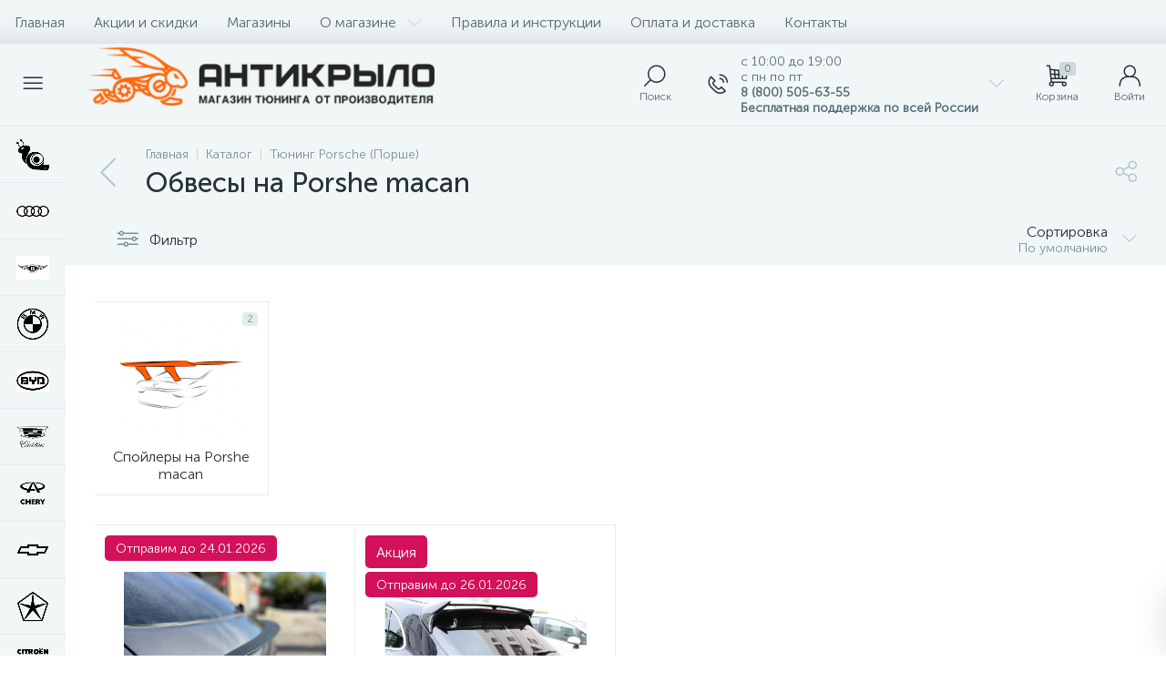

--- FILE ---
content_type: text/html; charset=UTF-8
request_url: https://antikrylo.ru/catalog/tyuning-porsche/obvesy-na-porshe-macan/
body_size: 162222
content:
<!DOCTYPE html>
<html lang="ru">
	<head>
 
<!-- Yandex.Metrika counter -->

<noscript><div><img data-lazyload-src="https://mc.yandex.ru/watch/26444025" style="position:absolute; left:-9999px;" alt="" /></div></noscript>
<!-- /Yandex.Metrika counter -->


 <meta http-equiv="X-UA-Compatible" content="IE=edge" />
 <meta name="viewport" content="width=device-width, initial-scale=1, maximum-scale=1, user-scalable=no" />
 <link rel="preload" href="/bitrix/templates/enext/fonts/MuseoSansCyrl-300.woff2" as="font" type="font/woff2" crossorigin />
 <link rel="preload" href="/bitrix/templates/enext/fonts/MuseoSansCyrl-500.woff2" as="font" type="font/woff2" crossorigin />
 <link rel="preload" href="/bitrix/templates/enext/fonts/MuseoSansCyrl-700.woff2" as="font" type="font/woff2" crossorigin />
 <title>Обвесы на Porshe macan (Порше Макан). Внешний тюнинг кузова купить с доставкой по России</title>
 <meta http-equiv="Content-Type" content="text/html; charset=UTF-8" />
<meta name="robots" content="index, follow" />
<meta name="keywords" content="Обвесы на Porshe macan,купить,цена,заказать,недорого,тюнинг,магазин,интернет,доставка,онлайн,обвес, аэродинамические, детали" />
<meta name="description" content="Обвесы на Porshe macan (Порше Макан) купить по низкой цене с доставкой по России от производителя аэродинамических обвесов и деталей для внешнего тюнинга" />
<script data-skip-moving="true">(function(w, d) {var v = w.frameCacheVars = {"CACHE_MODE":"HTMLCACHE","storageBlocks":[],"dynamicBlocks":{"4TgThD":"d41d8cd98f00","geo-location-obbx_2802721151_AsrmUV":"add55ccf211b","bx_basketh3CV5Q":"8772bf4e6dcc","top-panel__user-link":"278cc2213c97","compareList9J9wbd":"d41d8cd98f00","catalog-products-viewed-container":"d41d8cd98f00"},"AUTO_UPDATE":true,"AUTO_UPDATE_TTL":120,"version":2};var inv = false;if (v.AUTO_UPDATE === false){if (v.AUTO_UPDATE_TTL && v.AUTO_UPDATE_TTL > 0){var lm = Date.parse(d.lastModified);if (!isNaN(lm)){var td = new Date().getTime();if ((lm + v.AUTO_UPDATE_TTL * 1000) >= td){w.frameRequestStart = false;w.preventAutoUpdate = true;return;}inv = true;}}else{w.frameRequestStart = false;w.preventAutoUpdate = true;return;}}var r = w.XMLHttpRequest ? new XMLHttpRequest() : (w.ActiveXObject ? new w.ActiveXObject("Microsoft.XMLHTTP") : null);if (!r) { return; }w.frameRequestStart = true;var m = v.CACHE_MODE; var l = w.location; var x = new Date().getTime();var q = "?bxrand=" + x + (l.search.length > 0 ? "&" + l.search.substring(1) : "");var u = l.protocol + "//" + l.host + l.pathname + q;r.open("GET", u, true);r.setRequestHeader("BX-ACTION-TYPE", "get_dynamic");r.setRequestHeader("X-Bitrix-Composite", "get_dynamic");r.setRequestHeader("BX-CACHE-MODE", m);r.setRequestHeader("BX-CACHE-BLOCKS", v.dynamicBlocks ? JSON.stringify(v.dynamicBlocks) : "");if (inv){r.setRequestHeader("BX-INVALIDATE-CACHE", "Y");}try { r.setRequestHeader("BX-REF", d.referrer || "");} catch(e) {}if (m === "APPCACHE"){r.setRequestHeader("BX-APPCACHE-PARAMS", JSON.stringify(v.PARAMS));r.setRequestHeader("BX-APPCACHE-URL", v.PAGE_URL ? v.PAGE_URL : "");}r.onreadystatechange = function() {if (r.readyState != 4) { return; }var a = r.getResponseHeader("BX-RAND");var b = w.BX && w.BX.frameCache ? w.BX.frameCache : false;if (a != x || !((r.status >= 200 && r.status < 300) || r.status === 304 || r.status === 1223 || r.status === 0)){var f = {error:true, reason:a!=x?"bad_rand":"bad_status", url:u, xhr:r, status:r.status};if (w.BX && w.BX.ready && b){BX.ready(function() {setTimeout(function(){BX.onCustomEvent("onFrameDataRequestFail", [f]);}, 0);});}w.frameRequestFail = f;return;}if (b){b.onFrameDataReceived(r.responseText);if (!w.frameUpdateInvoked){b.update(false);}w.frameUpdateInvoked = true;}else{w.frameDataString = r.responseText;}};r.send();var p = w.performance;if (p && p.addEventListener && p.getEntries && p.setResourceTimingBufferSize){var e = 'resourcetimingbufferfull';var h = function() {if (w.BX && w.BX.frameCache && w.BX.frameCache.frameDataInserted){p.removeEventListener(e, h);}else {p.setResourceTimingBufferSize(p.getEntries().length + 50);}};p.addEventListener(e, h);}})(window, document);</script>
<script data-skip-moving="true">(function(w, d, n) {var cl = "bx-core";var ht = d.documentElement;var htc = ht ? ht.className : undefined;if (htc === undefined || htc.indexOf(cl) !== -1){return;}var ua = n.userAgent;if (/(iPad;)|(iPhone;)/i.test(ua)){cl += " bx-ios";}else if (/Windows/i.test(ua)){cl += ' bx-win';}else if (/Macintosh/i.test(ua)){cl += " bx-mac";}else if (/Linux/i.test(ua) && !/Android/i.test(ua)){cl += " bx-linux";}else if (/Android/i.test(ua)){cl += " bx-android";}cl += (/(ipad|iphone|android|mobile|touch)/i.test(ua) ? " bx-touch" : " bx-no-touch");cl += w.devicePixelRatio && w.devicePixelRatio >= 2? " bx-retina": " bx-no-retina";if (/AppleWebKit/.test(ua)){cl += " bx-chrome";}else if (/Opera/.test(ua)){cl += " bx-opera";}else if (/Firefox/.test(ua)){cl += " bx-firefox";}ht.className = htc ? htc + " " + cl : cl;})(window, document, navigator);</script>












<script type="extension/settings" data-extension="currency.currency-core">{"region":"ru"}</script>



<style>.edost_I2_L1 path { opacity: 0.1; stroke: var(--edost_color, #0087ff); stroke-width: 24; stroke-linecap: round; animation: edost_I2_L1 1.2s linear infinite; } @keyframes edost_I2_L1 { 0% { opacity: 1; } 100% { opacity: 0.1; } } :root { --edost_color: #27b; --edost_color_light: #64a0cf;--edost_color_map: #27b; --edost_color_map_light: #64a0cf; }</style>
<link rel='preload' href='/bitrix/templates/enext/fonts/uinext2020min.woff' as='font' type='font/woff' crossorigin />
<link rel='preload' href='/bitrix/templates/enext/fonts/famin.woff' as='font' type='font/woff' crossorigin />
<link rel='icon' type='image/png' href='/upload/enext/b46/b46ba8284ec7ba1d74e3bf322d1dc09f.png' />
<link rel='apple-touch-icon' href='/upload/enext/b46/b46ba8284ec7ba1d74e3bf322d1dc09f.png' />
<link rel='apple-touch-icon' sizes='180x180' href='/upload/enext/b46/b46ba8284ec7ba1d74e3bf322d1dc09f.png' />
<meta name='theme-color' content='#ff6634' />
<meta name='msapplication-navbutton-color' content='#ff6634' />
<meta name='apple-mobile-web-app-status-bar-style' content='#ff6634' />
<meta property='og:title' content='Обвесы на Porshe macan' />
<meta property='og:description' content='Обвесы на Porshe macan (Порше Макан) купить по низкой цене с доставкой по России от производителя аэродинамических обвесов и деталей для внешнего тюнинга' />
<meta property='og:url' content='https://antikrylo.ru/catalog/tyuning-porsche/obvesy-na-porshe-macan/' />
<link rel="canonical" href="https://antikrylo.ru/catalog/tyuning-porsche/obvesy-na-porshe-macan/" />
<meta property='og:image' content='https://antikrylo.ru/upload/iblock/3a1/3a109c14ddd47a89624d6daf849c3ba0.jpg' />
<meta property='og:image:width' content='134' />
<meta property='og:image:height' content='64' />
<link rel='image_src' href='https://antikrylo.ru/upload/iblock/3a1/3a109c14ddd47a89624d6daf849c3ba0.jpg' />
	<meta property="og:type" content="website" /></head>
	<body class="slide-menu-interface-2-0-1-inner short-card-panel-mobile"><style> .catalog-section-pic{height:-moz-calc(100vw * .1374);height:-webkit-calc(100vw * .1374);height:calc(100vw * .1374);position:relative;background:#566b75}.slide-menu-option-1-active .catalog-section-pic{height:-moz-calc((100vw - 324px) * .1374);height:-webkit-calc((100vw - 324px) * .1374);height:calc((100vw - 324px) * .1374)}.slide-menu-interface-2-0-1-inner .catalog-section-pic,.slide-menu-option-2 .catalog-section-pic{height:-moz-calc((100vw - 72px) * .1374);height:-webkit-calc((100vw - 72px) * .1374);height:calc((100vw - 72px) * .1374)}.catalog-section-pic>a{position:absolute;left:0;right:0;top:0;bottom:0}.catalog-section-pic>a:link,.catalog-section-pic>a:visited{text-decoration:none}.catalog-section-pic img{width:100%;height:100%;object-fit:cover;position:absolute;left:50%;top:50%;-moz-transform:translate(-50%,-50%);-o-transform:translate(-50%,-50%);-webkit-transform:translate(-50%,-50%);transform:translate(-50%,-50%)}.catalog-section-links{display:flex;flex-wrap:nowrap;margin-left:-6px;margin-top:-6px;position:relative;overflow:hidden}.catalog-section-links.active{max-height:unset;flex-wrap:wrap;overflow:visible}.catalog-section-link{margin-left:6px;margin-top:6px;padding:9px 16px 8px;white-space:nowrap;border:2px solid #e3ecef;-moz-border-radius:5px;-webkit-border-radius:5px;-khtml-border-radius:5px;border-radius:5px}.catalog-section-link:link,.catalog-section-link:visited{color:#263238;text-decoration:none}.bx-no-touch .catalog-section-link:hover,.bx-touch .catalog-section-link:active{border-color:#78909c;background:#e3ecef}.bx-no-touch .catalog-section-link.active:hover,.bx-touch .catalog-section-link.active:active,.catalog-section-link.active{border-color:#6639b6;background:rgba(102,57,182,.16)}.catalog-section-link-btn-container{position:absolute;right:0;bottom:0;background:#fff}.catalog-section-links.active .catalog-section-link-btn-container{margin-left:6px;margin-top:6px;position:static}.catalog-section-link-btn-container:before{width:74px;position:absolute;right:100%;top:0;bottom:0;content:"";background:-moz-linear-gradient(left,rgba(241,246,247,0) 0,#fff 86%,#fff 100%);background:-webkit-linear-gradient(left,rgba(241,246,247,0) 0,#fff 86%,#fff 100%);background:linear-gradient(to right,rgba(241,246,247,0) 0,#fff 86%,#fff 100%)}.catalog-section-links.active .catalog-section-link-btn-container:before{content:none}.catalog-section-link-btn{display:flex;align-items:center;margin:0;border-color:#f1f6f7;background:#f1f6f7;cursor:pointer}.bx-no-touch .catalog-section-link-btn:hover,.bx-touch .catalog-section-link-btn:active{border-color:#f1f6f7;background:#f1f6f7}.catalog-section-link-btn>span{padding-right:12px;-webkit-transition:all .15s ease 0s;-moz-transition:all .15s ease 0s;-o-transition:all .15s ease 0s;transition:all .15s ease 0s}.bx-no-touch .catalog-section-link-btn:hover>span,.bx-touch .catalog-section-link-btn:active>span{color:#6639b6}.catalog-section-link-btn>i{font-size:16px;color:#b2c7cb;-webkit-transition:all .15s ease 0s;-moz-transition:all .15s ease 0s;-o-transition:all .15s ease 0s;transition:all .15s ease 0s}.bx-no-touch .catalog-section-link-btn:hover>i,.bx-touch .catalog-section-link-btn:active>i{color:#6639b6}.catalog-section-filter-links{display:flex;flex-wrap:wrap;margin-left:-6px;margin-top:-6px}.catalog-section-links+.catalog-section-filter-links{margin-top:6px}.catalog-section-filter-link{display:flex;align-items:center;justify-content:center;margin-left:6px;margin-top:6px;padding:8px 12px 7px;white-space:nowrap;-moz-border-radius:5px;-webkit-border-radius:5px;-khtml-border-radius:5px;border-radius:5px;background:#f1f6f7;cursor:pointer;-webkit-transition:all .15s ease 0s;-moz-transition:all .15s ease 0s;-o-transition:all .15s ease 0s;transition:all .15s ease 0s}.bx-no-touch .catalog-section-filter-link:hover,.bx-touch .catalog-section-filter-link:active{background:#e3ecef}.catalog-section-filter-link>span{font-size:14px;color:#263238;line-height:17px;-webkit-transition:all .15s ease 0s;-moz-transition:all .15s ease 0s;-o-transition:all .15s ease 0s;transition:all .15s ease 0s}.bx-no-touch .catalog-section-filter-link:hover>span,.bx-touch .catalog-section-filter-link:active>span{text-decoration:line-through}.catalog-section-filter-link>i{margin-left:9px;font-size:12px;color:#b2c7cb;-webkit-transition:all .15s ease 0s;-moz-transition:all .15s ease 0s;-o-transition:all .15s ease 0s;transition:all .15s ease 0s}.bx-no-touch .catalog-section-filter-link:hover>i,.bx-touch .catalog-section-filter-link:active>i{color:#263238}.catalog-section-prev{margin-top:32px}.catalog-section-container .catalog-section-collections{margin-top:32px}.catalog-section-panel-wrapper{width:100%;background:#f1f6f7}.catalog-section-panel.fixed{position:fixed;left:0;right:0;-webkit-box-shadow:0 0 32px rgba(38,50,56,.16);-moz-box-shadow:0 0 32px rgba(38,50,56,.16);box-shadow:0 0 32px rgba(38,50,56,.16);background:#f1f6f7;z-index:203}.slide-menu-option-1-active .catalog-section-panel.fixed{left:324px}.slide-menu-interface-2-0-1-inner .catalog-section-panel.fixed,.slide-menu-option-2 .catalog-section-panel.fixed{left:72px}.catalog-section-panel-block{width:100%;display:flex;align-items:center;justify-content:space-between}.catalog-section-panel-block-reverse{flex-direction:row-reverse}.catalog-section-panel.fixed .catalog-section-panel-block{width:1176px;margin:0 auto}.container-ws .catalog-section-panel.fixed .catalog-section-panel-block{width:100%;margin:0;padding:0 32px}.catalog-section-filter-toggle{display:flex;align-items:center}.catalog-section-filter{padding:16px 24px;cursor:pointer}.catalog-section-filter-block{display:flex;align-items:center;justify-content:center}.catalog-section-filter-block>i,.catalog-section-filter-block>span:not(.catalog-section-filter-count){-webkit-transition:all .15s ease 0s;-moz-transition:all .15s ease 0s;-o-transition:all .15s ease 0s;transition:all .15s ease 0s}.catalog-section-filter-block>i{margin-right:12px;font-size:24px;color:#78909c}.bx-no-touch .catalog-section-filter:hover .catalog-section-filter-block>i,.bx-no-touch .catalog-section-filter:hover .catalog-section-filter-block>span:not(.catalog-section-filter-count),.bx-touch .catalog-section-filter:active .catalog-section-filter-block>i,.bx-touch .catalog-section-filter:active .catalog-section-filter-block>span:not(.catalog-section-filter-count){color:#6639b6}.catalog-section-filter-count{margin-left:6px;padding:2px 5px 1px;font-size:11px;color:#fff;line-height:13px;-moz-border-radius:3px;-webkit-border-radius:3px;-khtml-border-radius:3px;border-radius:3px;background:#6639b6}.catalog-section-filter-toggle{display:flex;align-items:center;justify-content:center}.catalog-section-filter-toggle>input{display:none}.catalog-section-filter-toggle>label{width:36px;max-width:36px;height:18px;display:block;margin:0;position:relative;-moz-border-radius:9px;-webkit-border-radius:9px;-khtml-border-radius:9px;border-radius:9px;background:#ced9db;cursor:pointer;-webkit-transition:all .3s ease 0s;-moz-transition:all .3s ease 0s;-o-transition:all .3s ease 0s;transition:all .3s ease 0s}.catalog-section-filter-toggle>input:checked+label{background:rgba(102,57,182,.5)}.catalog-section-filter-toggle>label:after{width:18px;height:18px;position:absolute;left:0;top:0;content:"";-moz-border-radius:9px;-webkit-border-radius:9px;-khtml-border-radius:9px;border-radius:9px;background:#78909c;-webkit-transition:all .3s ease 0s;-moz-transition:all .3s ease 0s;-o-transition:all .3s ease 0s;transition:all .3s ease 0s}.catalog-section-filter-toggle>input:checked+label:after{left:-moz-calc(100% - 18px);left:-webkit-calc(100% - 18px);left:calc(100% - 18px);background:#6639b6}.catalog-section-filter-container+.catalog-section-toggle{margin-left:24px}.catalog-section-toggle{display:flex;align-items:center;justify-content:center}.catalog-section-toggle>input{display:none}.catalog-section-toggle>input:checked+span+label+span,.catalog-section-toggle>span{color:#78909c}.catalog-section-toggle>label{width:36px;max-width:36px;height:18px;display:block;margin:0 12px;position:relative;-moz-border-radius:9px;-webkit-border-radius:9px;-khtml-border-radius:9px;border-radius:9px;background:#ced9db;cursor:pointer}.catalog-section-toggle>label:after{width:18px;height:18px;position:absolute;right:0;top:0;content:"";-moz-border-radius:9px;-webkit-border-radius:9px;-khtml-border-radius:9px;border-radius:9px;background:#6639b6;-webkit-transition:all .3s ease 0s;-moz-transition:all .3s ease 0s;-o-transition:all .3s ease 0s;transition:all .3s ease 0s}.catalog-section-toggle>input:checked+span+label:after{right:-moz-calc(100% - 18px);right:-webkit-calc(100% - 18px);right:calc(100% - 18px)}.catalog-section-toggle>input:checked+span,.catalog-section-toggle>span+label+span{color:#263238}.catalog-section-sort{padding:10px 0 10px 24px;position:relative;cursor:pointer}.catalog-section-sort-block{display:table}.catalog-section-sort-arrow,.catalog-section-sort-text{display:table-cell;vertical-align:middle}.catalog-section-sort-text{padding-right:16px;text-align:right;-webkit-transition:all .15s ease 0s;-moz-transition:all .15s ease 0s;-o-transition:all .15s ease 0s;transition:all .15s ease 0s}.bx-no-touch .catalog-section-sort:hover .catalog-section-sort-text,.bx-touch .catalog-section-sort:active .catalog-section-sort-text{color:#6639b6}.catalog-section-sort-text>span{display:block;font-size:14px;color:#78909c;line-height:17px;-webkit-transition:all .15s ease 0s;-moz-transition:all .15s ease 0s;-o-transition:all .15s ease 0s;transition:all .15s ease 0s}.bx-no-touch .catalog-section-sort:hover .catalog-section-sort-text>span,.bx-touch .catalog-section-sort:active .catalog-section-sort-text>span{color:#6639b6}.catalog-section-sort-arrow i{font-size:16px;color:#b2c7cb;-webkit-transition:all .15s ease 0s;-moz-transition:all .15s ease 0s;-o-transition:all .15s ease 0s;transition:all .15s ease 0s}.bx-no-touch .catalog-section-sort:hover .catalog-section-sort-arrow i,.bx-touch .catalog-section-sort:active .catalog-section-sort-arrow i{color:#6639b6}.catalog-section-gifts{margin-top:64px}@media(max-width:1042px){.catalog-section-container{margin-top:-32px}.catalog-section-pic,.slide-menu-interface-2-0-1-inner .catalog-section-pic,.slide-menu-option-1-active .catalog-section-pic,.slide-menu-option-2 .catalog-section-pic{height:-moz-calc(100vw * .1374);height:-webkit-calc(100vw * .1374);height:calc(100vw * .1374)}.catalog-section-links{max-height:92px;flex-wrap:wrap;margin-top:12px}.catalog-section-filter-links{margin-top:12px}.catalog-section-filter-links+.catalog-section-prev,.catalog-section-links+.catalog-section-prev{margin-top:18px}.catalog-section-container .catalog-section-collections{margin:0}.catalog-section-filter-links+.catalog-section-collections,.catalog-section-links+.catalog-section-collections{margin-top:18px}.catalog-section-prev+.catalog-section-collections{margin-top:32px}.catalog-section-toggle-wrapper{background:#f1f6f7}.catalog-section-panel{margin:0 -18px}.catalog-section-panel.fixed{margin:0;left:0}.slide-menu-interface-2-0-1-inner .catalog-section-panel.fixed,.slide-menu-option-1-active .catalog-section-panel.fixed,.slide-menu-option-2 .catalog-section-panel.fixed{left:0}.catalog-section-panel-block{display:table}.catalog-section-panel.fixed .catalog-section-panel-block{width:100%}.container-ws .catalog-section-panel.fixed .catalog-section-panel-block{padding:0}.catalog-section-filter-toggle,.catalog-section-sort-container{width:50%;display:table-cell;vertical-align:middle}.catalog-section-filter{padding:15px 0}.catalog-section-filter-block>i{margin-right:8px}.catalog-section-toggle{margin:0 18px}.catalog-section-sort{padding:15px 0}.catalog-section-sort-block{margin:0 auto}.catalog-section-sort-text{padding-right:10px}.catalog-section-gifts{margin-top:32px}}@media(min-width:1043px){.catalog-section-container>div:first-child{margin-top:0}.catalog-section-container>.catalog-section-filter-links:first-child,.catalog-section-container>.catalog-section-links:first-child{margin-top:-6px}}@media(min-width:1043px) and (max-width:1271px){.slide-menu-option-1-active .catalog-section-pic{height:-moz-calc(100vw * .1374);height:-webkit-calc(100vw * .1374);height:calc(100vw * .1374)}.slide-menu-option-1-active .catalog-section-panel.fixed{left:0}.catalog-section-panel.fixed .catalog-section-panel-block{width:946px}}@media(min-width:1272px){.smart-filter-view-left-active .catalog-section-container{width:-moz-calc(100% - 300px - 24px);width:-webkit-calc(100% - 300px - 24px);width:calc(100% - 300px - 24px);float:right}.catalog-section-filter-container.is-filter-left{display:flex;align-items:center}.catalog-section-filter-container.is-filter-left .catalog-section-filter{padding-right:12px;cursor:default}.catalog-section-filter-container.is-filter-left .catalog-section-filter-block>i,.catalog-section-filter-container.is-filter-left .catalog-section-filter-block>span:not(.catalog-section-filter-count){-webkit-transition:none;-moz-transition:none;-o-transition:none;transition:none}.bx-no-touch .catalog-section-filter-container.is-filter-left .catalog-section-filter:hover .catalog-section-filter-block>i,.bx-touch .catalog-section-filter-container.is-filter-left .catalog-section-filter:active .catalog-section-filter-block>i{color:#78909c}.bx-no-touch .catalog-section-filter-container.is-filter-left .catalog-section-filter:hover .catalog-section-filter-block>span:not(.catalog-section-filter-count),.bx-touch .catalog-section-filter-container.is-filter-left .catalog-section-filter:active .catalog-section-filter-block>span:not(.catalog-section-filter-count){color:#263238}.smart-filter-view-left-active .catalog-section-gifts{width:-moz-calc(100% - 300px - 24px);width:-webkit-calc(100% - 300px - 24px);width:calc(100% - 300px - 24px);float:right}}@media(min-width:1272px) and (max-width:1545px){.slide-menu-option-1-active .catalog-section-pic{height:-moz-calc(100vw * .1374);height:-webkit-calc(100vw * .1374);height:calc(100vw * .1374)}.slide-menu-option-1-active .catalog-section-panel.fixed{left:0}}.bx-filter{width:400px;height:100%;padding-bottom:72px;position:fixed;right:-400px;top:0;background:#fff;z-index:1100;-webkit-transition:right .3s ease 0s;-moz-transition:right .3s ease 0s;-o-transition:right .3s ease 0s;transition:right .3s ease 0s}.bx-filter.active{right:0}.bx-filter .bx-filter-title-container{height:72px;display:flex;align-items:center;padding:0 72px 0 24px;position:relative;background:#f1f6f7}.bx-filter .bx-filter-title-container>i{padding-right:18px;font-size:32px;color:#ced9db}.bx-filter .bx-filter-title{font-family:"Museo Sans Cyrl 500",sans-serif;font-size:20px;color:#263238;line-height:24px}.bx-filter .bx-filter-close{width:72px;height:100%;display:flex;flex-direction:column;align-items:center;justify-content:center;position:absolute;right:0;cursor:pointer}.bx-filter .bx-filter-close>i{font-size:24px;color:#b2c7cb;-webkit-transition:all .15s ease 0s;-moz-transition:all .15s ease 0s;-o-transition:all .15s ease 0s;transition:all .15s ease 0s}.bx-no-touch .bx-filter .bx-filter-close:hover>i,.bx-touch .bx-filter .bx-filter-close:active>i{color:#6639b6}.bx-filter .bx-filter-inner{height:-moz-calc(100% - 72px);height:-webkit-calc(100% - 72px);height:calc(100% - 72px)}.bx-filter .bx-filter-parameters-box{padding:18px 32px;position:relative;border-top:1px solid #e3ecef}.bx-filter .bx-filter-parameters-box:first-child{border:none}.bx-filter .bx-filter-button-box{width:400px;padding:15px 32px;position:fixed;right:-400px;bottom:0;-webkit-box-shadow:0 0 32px rgba(38,50,56,.16);-moz-box-shadow:0 0 32px rgba(38,50,56,.16);box-shadow:0 0 32px rgba(38,50,56,.16);background:#f1f6f7;z-index:1100;-webkit-transition:right .3s ease 0s;-moz-transition:right .3s ease 0s;-o-transition:right .3s ease 0s;transition:right .3s ease 0s}.bx-filter.active .bx-filter-button-box{right:0}.bx-filter .bx-filter-button-box button{float:left}.bx-filter .bx-filter-button-box button+button{margin-left:6px}.bx-filter .bx-filter-button-box button[name=del_filter]>i{display:none}.bx-filter-count{display:inline-block;margin-left:6px;padding:2px 4px 1px 5px;font-size:11px;color:#fff;line-height:13px;-moz-border-radius:3px;-webkit-border-radius:3px;-khtml-border-radius:3px;border-radius:3px;background:#566b75;-webkit-transition:all .15s ease 0s;-moz-transition:all .15s ease 0s;-o-transition:all .15s ease 0s;transition:all .15s ease 0s}.bx-filter .bx-filter-parameters-box-title{position:relative;cursor:pointer}.bx-filter .bx-filter-parameters-box-title i,.bx-filter .bx-filter-parameters-box-title span{-webkit-transition:all .15s ease 0s;-moz-transition:all .15s ease 0s;-o-transition:all .15s ease 0s;transition:all .15s ease 0s}.bx-filter .bx-filter-parameters-box-title i{position:absolute;left:0;top:50%;font-size:16px;color:#b2c7cb;-webkit-transform:translateY(-50%);-moz-transform:translateY(-50%);-ms-transform:translateY(-50%);-o-transform:translateY(-50%);transform:translateY(-50%)}.bx-filter .bx-filter-parameters-box:not(.bx-active) .bx-filter-parameters-box-title i{-webkit-transform:translateY(-50%) rotate(-90deg);-moz-transform:translateY(-50%) rotate(-90deg);-ms-transform:translateY(-50%) rotate(-90deg);-o-transform:translateY(-50%) rotate(-90deg);transform:translateY(-50%) rotate(-90deg)}.bx-filter .bx-filter-parameters-box-title span{display:inline-block;padding-left:25px;color:#263238}.bx-no-touch .bx-filter .bx-filter-parameters-box-title:hover i,.bx-no-touch .bx-filter .bx-filter-parameters-box-title:hover span,.bx-touch .bx-filter .bx-filter-parameters-box-title:active i,.bx-touch .bx-filter .bx-filter-parameters-box-title:active span{color:#6639b6}.bx-filter .bx-filter-parameters-box-hint{position:absolute;right:32px;top:18px;font-size:18px;color:#ced9db;-webkit-transition:all .15s ease 0s;-moz-transition:all .15s ease 0s;-o-transition:all .15s ease 0s;transition:all .15s ease 0s;cursor:pointer}.bx-no-touch .bx-filter .bx-filter-parameters-box-hint:active,.bx-no-touch .bx-filter .bx-filter-parameters-box-hint:hover{color:#6639b6}.bx-filter .bx-filter-block{display:none;margin-top:18px}.bx-filter .bx-filter-parameters-box.bx-active .bx-filter-block{display:block}.bx-filter .bx-filter-button-box .bx-filter-block{display:table;margin:0}.bx-filter .bx-filter-parameters-box-block-container{width:100%;display:table}.bx-filter .bx-filter-parameters-box-block{display:table-cell;vertical-align:middle}.bx-filter .bx-filter-separate{width:1px;padding:0 13px;font-size:14px;color:#263238;line-height:36px}.bx-filter .bx-filter-input-container input{width:100%;height:36px;margin:0;padding:0 16px;font-family:"Museo Sans Cyrl 300",sans-serif;font-size:14px;color:#263238;line-height:17px;border:1px solid #e3ecef;-moz-border-radius:3px;-webkit-border-radius:3px;-khtml-border-radius:3px;border-radius:3px;-webkit-appearance:none;background:#fff;outline:0}.bx-filter .bx-ui-slider-track-container{padding:22px 12px 10px}.bx-filter .bx-ui-slider-track{height:4px;position:relative;-moz-border-radius:2px;-webkit-border-radius:2px;-khtml-border-radius:2px;border-radius:2px;background:#e3ecef}.bx-filter .bx-ui-slider-pricebar-v,.bx-filter .bx-ui-slider-pricebar-vd,.bx-filter .bx-ui-slider-pricebar-vn,.bx-filter .bx-ui-slider-range{position:absolute;top:0;bottom:0;-moz-border-radius:2px;-webkit-border-radius:2px;-khtml-border-radius:2px;border-radius:2px}.bx-filter .bx-ui-slider-pricebar-vd{z-index:60;background:rgba(102,57,182,.5)}.bx-filter .bx-ui-slider-pricebar-vn{z-index:70;background:#78909c}.bx-filter .bx-ui-slider-pricebar-v{z-index:80;background:#6639b6}.bx-filter .bx-ui-slider-range{z-index:90}.bx-filter .bx-ui-slider-handle{width:24px;height:24px;position:absolute;top:-10px;border:5px solid #6639b6;-moz-border-radius:12px;-webkit-border-radius:12px;-khtml-border-radius:12px;border-radius:12px;-webkit-box-shadow:0 3px 12px rgba(38,50,56,.24);-moz-box-shadow:0 3px 12px rgba(38,50,56,.24);box-shadow:0 3px 12px rgba(38,50,56,.24);background:#fff}.bx-filter .bx-ui-slider-handle.left{left:0;margin-left:-12px}.bx-filter .bx-ui-slider-handle.right{right:0;margin-right:-12px}.bx-no-touch .bx-filter .bx-ui-slider-handle:hover{-webkit-cursor:grab;-ms-cursor:grab;-o-cursor:grab;cursor:grab}.bx-filter .bx-ui-slider-handle:active{-webkit-cursor:grabbing;-ms-cursor:grabbing;-o-cursor:grabbing;cursor:grabbing}.bx-filter .bx-filter-param-label{min-height:auto;display:table;margin-bottom:6px;padding:0;font-weight:300;cursor:pointer}.bx-filter .bx-filter-param-btn-inline .bx-filter-param-label{float:left;margin-left:6px}.bx-filter .bx-filter-param-label.disabled{cursor:default}.bx-filter .bx-filter-input-checkbox,.bx-filter .bx-filter-input-radio{max-height:120px;overflow:hidden}.bx-filter .bx-filter-input-checkbox .bx-filter-param-check-container,.bx-filter .bx-filter-input-radio .bx-filter-param-check-container,.bx-filter .bx-filter-param-text{display:table-cell;vertical-align:middle}.bx-filter .bx-filter-input-checkbox .bx-filter-param-check,.bx-filter .bx-filter-input-radio .bx-filter-param-check{width:18px;height:18px;display:flex;flex-direction:column;align-items:center;justify-content:center;-moz-border-radius:3px;-webkit-border-radius:3px;-khtml-border-radius:3px;border-radius:3px;-webkit-transition:all .15s ease 0s;-moz-transition:all .15s ease 0s;-o-transition:all .15s ease 0s;transition:all .15s ease 0s;background:#e3ecef}.bx-filter .bx-filter-input-radio .bx-filter-param-check{-moz-border-radius:9px;-webkit-border-radius:9px;-khtml-border-radius:9px;border-radius:9px}.bx-no-touch .bx-filter .bx-filter-input-checkbox .bx-filter-param-label:not(.disabled):hover .bx-filter-param-check,.bx-no-touch .bx-filter .bx-filter-input-radio .bx-filter-param-label:not(.disabled):hover .bx-filter-param-check,.bx-touch .bx-filter .bx-filter-input-checkbox .bx-filter-param-label:not(.disabled):active .bx-filter-param-check,.bx-touch .bx-filter .bx-filter-input-radio .bx-filter-param-label:not(.disabled):active .bx-filter-param-check{background:#78909c}.bx-filter .bx-filter-input-checkbox input[type=checkbox]:checked+.bx-filter-param-check-container .bx-filter-param-check,.bx-filter .bx-filter-input-radio input[type=radio]:checked+.bx-filter-param-check-container .bx-filter-param-check{background:#6639b6}.bx-filter .bx-filter-input-checkbox .bx-filter-param-check i,.bx-filter .bx-filter-input-radio .bx-filter-param-check i{display:none;font-size:12px;color:#fff}.bx-filter .bx-filter-input-checkbox input[type=checkbox]:checked+.bx-filter-param-check-container .bx-filter-param-check i,.bx-filter .bx-filter-input-radio input[type=radio]:checked+.bx-filter-param-check-container .bx-filter-param-check i{display:inline-block}.bx-filter .bx-filter-param-text{padding-left:9px;font-size:14px;color:#263238;line-height:17px}.bx-filter .bx-filter-param-label.disabled .bx-filter-param-text{color:#b2c7cb}.bx-filter .bx-filter-param-text>span{margin-left:6px;padding:2px 5px 1px;font-size:11px;color:#566b75;line-height:13px;-moz-border-radius:3px;-webkit-border-radius:3px;-khtml-border-radius:3px;border-radius:3px;background:#e3ecef}.bx-filter .bx-filter-param-label.disabled .bx-filter-param-text>span{color:#ced9db;background:#f1f6f7}.bx-filter .bx-filter-select-container{border:1px solid #e3ecef;-moz-border-radius:3px;-webkit-border-radius:3px;-khtml-border-radius:3px;border-radius:3px;background:#fff}.bx-filter .bx-filter-select-block{padding:10px 46px 9px 16px;position:relative;cursor:pointer}.bx-filter .bx-filter-select-text{overflow:hidden;font-size:14px;color:#263238;line-height:17px;white-space:nowrap;text-overflow:ellipsis;-ms-text-overflow:ellipsis}.bx-filter .bx-filter-select-text.fix .bx-filter-btn-color-icon-container{display:inline-block;vertical-align:middle;margin-right:-3px}.bx-filter .bx-filter-select-text.fix .bx-filter-param-text{display:inline}.bx-filter .bx-filter-select-arrow{width:30px;height:100%;display:flex;flex-direction:column;align-items:center;justify-content:center;position:absolute;top:0;right:0}.bx-filter .bx-filter-select-arrow i{font-size:16px;color:#b2c7cb}.popup-window.bx-filter-popup-window{padding:0;left:-1px!important;right:-1px;top:36px!important;border:none;-moz-border-radius:3px;-webkit-border-radius:3px;-khtml-border-radius:3px;border-radius:3px;-webkit-box-shadow:0 9px 24px rgba(38,50,56,.24);-moz-box-shadow:0 9px 24px rgba(38,50,56,.24);box-shadow:0 9px 24px rgba(38,50,56,.24);z-index:202!important}.popup-window.bx-filter-popup-window .popup-window-content{background:0 0}.bx-filter-select-popup ul{margin:0;padding:0;list-style:none}.bx-filter-select-popup ul li .bx-filter-param-label{display:block;margin:0;padding:8px 12px;font-size:14px;color:#263238;line-height:17px}.bx-filter-select-popup.fix ul li .bx-filter-param-label{width:100%;display:table}.bx-filter-select-popup ul li:first-child .bx-filter-param-label{-moz-border-radius:3px 3px 0 0;-webkit-border-radius:3px 3px 0 0;-khtml-border-radius:3px 3px 0 0;border-radius:3px 3px 0 0}.bx-filter-select-popup ul li:last-child .bx-filter-param-label{-moz-border-radius:0 0 3px 3px;-webkit-border-radius:0 0 3px 3px;-khtml-border-radius:0 0 3px 3px;border-radius:0 0 3px 3px}.bx-no-touch .bx-filter-select-popup ul li .bx-filter-param-label:not(.disabled):hover,.bx-touch .bx-filter-select-popup ul li .bx-filter-param-label:not(.disabled):active{background:#f1f6f7}.bx-filter-select-popup ul li .bx-filter-param-label.disabled{color:#b2c7cb}.bx-filter-select-popup.fix ul li .bx-filter-btn-color-icon-container{width:36px;display:table-cell;vertical-align:middle}.bx-filter-select-popup.fix ul li .bx-filter-param-label.disabled .bx-filter-param-text{color:#b2c7cb}.bx-filter .bx-filter-param-btn-inline{float:left;margin-left:-6px}.bx-filter .bx-filter-param-btn-inline .bx-filter-param-btn{display:block}.bx-filter .bx-filter-param-btn-block{max-height:120px;overflow:hidden}.bx-filter .bx-filter-param-btn-block .bx-filter-param-btn{display:table-cell;vertical-align:middle}.bx-filter .bx-filter-btn-color-icon-container{display:block}.bx-filter .bx-filter-btn-color-icon{width:36px;height:36px;display:block;position:relative;overflow:hidden;-moz-border-radius:5px;-webkit-border-radius:5px;-khtml-border-radius:5px;border-radius:5px;background-position:center;background-repeat:no-repeat;background-size:cover;-webkit-transition:all .15s ease 0s;-moz-transition:all .15s ease 0s;-o-transition:all .15s ease 0s;transition:all .15s ease 0s}.bx-filter .bx-filter-param-label.disabled .bx-filter-btn-color-icon{background:#f1f6f7!important}.bx-filter .bx-filter-btn-color-icon:after,.bx-filter .bx-filter-btn-color-icon:before{position:absolute;left:0;top:0;right:0;bottom:0;-moz-border-radius:5px;-webkit-border-radius:5px;-khtml-border-radius:5px;border-radius:5px}.bx-filter .bx-filter-btn-color-icon:before{content:none;border:4px solid transparent}.bx-filter .bx-filter-param-label:not(.disabled).bx-active .bx-filter-btn-color-icon:before,.bx-no-touch .bx-filter .bx-filter-param-label:not(.disabled):hover .bx-filter-btn-color-icon:before,.bx-touch .bx-filter .bx-filter-param-label:not(.disabled):active .bx-filter-btn-color-icon:before{content:"";border-color:#fff}.bx-filter .bx-filter-btn-color-icon:after{content:"";border:2px solid #e3ecef}.bx-no-touch .bx-filter .bx-filter-param-label:not(.disabled):hover .bx-filter-btn-color-icon:after,.bx-touch .bx-filter .bx-filter-param-label:not(.disabled):active .bx-filter-btn-color-icon:after{border-color:#78909c}.bx-filter .bx-filter-param-label:not(.disabled).bx-active .bx-filter-btn-color-icon:after{border-color:#6639b6}.bx-filter .bx-filter-calendar-container{margin-bottom:6px;position:relative}.bx-filter .bx-filter-calendar-container input{padding-right:47px}.bx-filter .bx-filter-calendar-container .calendar-icon{margin:0;position:absolute;right:12px;top:8px}@media(max-width:1042px){.bx-filter{-webkit-transition:width .3s ease 0s,right .3s ease 0s;-moz-transition:width .3s ease 0s,right .3s ease 0s;-o-transition:width .3s ease 0s,right .3s ease 0s;transition:width .3s ease 0s,right .3s ease 0s}.bx-filter.active{width:100%}.bx-filter .bx-filter-button-box{-webkit-transition:width .3s ease 0s,right .3s ease 0s;-moz-transition:width .3s ease 0s,right .3s ease 0s;-o-transition:width .3s ease 0s,right .3s ease 0s;transition:width .3s ease 0s,right .3s ease 0s}.bx-filter.active .bx-filter-button-box{width:100%}.bx-panel-tooltip{width:auto!important;left:32px!important;right:32px}}@media(min-width:1043px) and (max-width:1271px){.bx-panel-tooltip{width:354px!important;left:unset!important;right:32px}}@media(min-width:1272px){.smart-filter-view-left-active .bx-filter{width:300px;height:unset;float:left;margin-right:24px;padding:0;position:static;background:0 0;z-index:unset;-webkit-transition:none;-moz-transition:none;-o-transition:none;transition:none}.smart-filter-view-left-active .bx-filter .bx-filter-title-container{display:none}.smart-filter-view-left-active .bx-filter .bx-filter-inner{height:unset}.smart-filter-view-left-active .bx-filter .bx-filter-button-box{width:300px;position:static;right:unset;-webkit-box-shadow:none;-moz-box-shadow:none;box-shadow:none;background:#fff;z-index:unset;-webkit-transition:none;-moz-transition:none;-o-transition:none;transition:none}.smart-filter-view-left-active .bx-filter .bx-filter-button-box.fixed{width:unset;position:fixed;-webkit-box-shadow:0 0 32px rgba(38,50,56,.16);-moz-box-shadow:0 0 32px rgba(38,50,56,.16);box-shadow:0 0 32px rgba(38,50,56,.16);background:#f1f6f7;z-index:200}.smart-filter-view-left-active .bx-filter .bx-filter-button-box button[name=del_filter]{width:45px}.smart-filter-view-left-active .bx-filter .bx-filter-button-box button[name=del_filter]>i{color:#b2c7cb;display:block;padding-right:0}.bx-no-touch .smart-filter-view-left-active .bx-filter .bx-filter-button-box button[name=del_filter]:hover>i,.bx-touch .smart-filter-view-left-active .bx-filter .bx-filter-button-box button[name=del_filter]:active>i{color:#fff}.smart-filter-view-left-active .bx-filter .bx-filter-button-box button[name=del_filter]>span{display:none}body:not(.smart-filter-view-left-active) .bx-panel-tooltip{width:354px!important;left:unset!important;right:32px}}.catalog-section-filter-links+.catalog-section-list,.catalog-section-links+.catalog-section-list{margin-top:32px}.container-ws .catalog-sections{display:flex;flex-wrap:wrap}.container-ws .catalog-sections:after,.container-ws .catalog-sections:before{content:none}.container-ws .catalog-sections [class*=col-]{width:12.5%}.catalog-section-item{width:100%;display:flex;flex-direction:column;margin-bottom:24px;padding:18px 18px 13px;position:relative;border:1px solid #e8edef;-moz-border-radius:4px;-webkit-border-radius:4px;-khtml-border-radius:4px;border-radius:4px;background:#fff}.catalog-section-item:link,.catalog-section-item:visited{text-decoration:none;-webkit-transition:all .15s ease 0s;-moz-transition:all .15s ease 0s;-o-transition:all .15s ease 0s;transition:all .15s ease 0s}.container-ws .catalog-section-item{margin:0;border-left:none;border-right:1px solid #e8edef;border-top:none;border-bottom:1px solid #e8edef;-moz-border-radius:0;-webkit-border-radius:0;-khtml-border-radius:0;border-radius:0}.bx-no-touch .catalog-section-item:hover,.bx-touch .catalog-section-item:active{-webkit-box-shadow:0 0 36px rgba(38,50,56,.16);-moz-box-shadow:0 0 36px rgba(38,50,56,.16);box-shadow:0 0 36px rgba(38,50,56,.16);z-index:202}.catalog-section-item__count{position:absolute;right:11px;top:11px;padding:1px 5px;font-size:11px;color:#78909c;line-height:13px;-moz-border-radius:3px;-webkit-border-radius:3px;-khtml-border-radius:3px;border-radius:3px;background:#e3ecef;z-index:200;-webkit-transition:all .15s ease 0s;-moz-transition:all .15s ease 0s;-o-transition:all .15s ease 0s;transition:all .15s ease 0s}.bx-no-touch .catalog-section-item:hover .catalog-section-item__count,.bx-touch .catalog-section-item:active .catalog-section-item__count{color:#fff;background:#566b75}.catalog-section-item__graph{width:100%;height:134px;display:flex;flex-direction:column;align-items:center;justify-content:center}.catalog-section-item__graph>i{font-size:90px;color:#455a64}.catalog-section-item__graph>img{width:auto;height:auto;max-width:134px;max-height:134px}.catalog-section-item__title{height:38px;margin:8px -8px 0;overflow:hidden;color:#263238;text-align:center;-webkit-transition:all .15s ease 0s;-moz-transition:all .15s ease 0s;-o-transition:all .15s ease 0s;transition:all .15s ease 0s}.bx-no-touch .catalog-section-item:hover .catalog-section-item__title,.bx-touch .catalog-section-item:active .catalog-section-item__title{color:#6639b6}@media(max-width:1042px){.catalog-section-list{margin-top:-32px}.catalog-section-container .catalog-section-list{margin:0}.catalog-section-filter-links+.catalog-section-list,.catalog-section-links+.catalog-section-list{margin-top:18px}.container-ws .catalog-sections{flex-direction:column}.catalog-sections [class*=col-]{padding:0}.container-ws .catalog-sections [class*=col-]{width:100%;padding:0}.catalog-section-item,.container-ws .catalog-section-item{flex-direction:row;margin:0;padding:12px 18px;border:none;border-bottom:1px solid #e8edef;-moz-border-radius:0;-webkit-border-radius:0;-khtml-border-radius:0;border-radius:0;-webkit-transition:none;-moz-transition:none;-o-transition:none;transition:none}.bx-no-touch .catalog-section-item:hover,.bx-touch .catalog-section-item:active{-webkit-box-shadow:none;-moz-box-shadow:none;box-shadow:none}.catalog-section-item__count{right:12px}.catalog-section-item__graph{width:50px;min-width:50px;height:50px;margin-right:12px}.catalog-section-item__graph>i{font-size:36px}.catalog-section-item__graph>img{max-width:36px;max-height:36px}.catalog-section-item__title{width:100%;height:auto;align-self:center;margin:0;overflow:visible;text-align:left}}@media(min-width:1043px){.container-ws .catalog-sections [class*=col-]:nth-child(1) .catalog-section-item,.container-ws .catalog-sections [class*=col-]:nth-child(2) .catalog-section-item,.container-ws .catalog-sections [class*=col-]:nth-child(3) .catalog-section-item,.container-ws .catalog-sections [class*=col-]:nth-child(4) .catalog-section-item,.container-ws .catalog-sections [class*=col-]:nth-child(5) .catalog-section-item{border-top:1px solid #e8edef}}@media(min-width:1043px) and (max-width:1271px){.catalog-section-item__graph{height:94px}.catalog-section-item__graph>i{font-size:72px}.catalog-section-item__graph>img{max-width:94px;max-height:94px}}@media(min-width:1043px) and (max-width:1103px){.container-ws .catalog-sections [class*=col-]{width:20%}.container-ws .catalog-sections [class*=col-]:nth-child(5n+5) .catalog-section-item{border-right:none}}@media(min-width:1104px) and (max-width:1271px){.container-ws .catalog-sections [class*=col-]{width:16.66666667%}.container-ws .catalog-sections [class*=col-]:nth-child(6) .catalog-section-item{border-top:1px solid #e8edef}.container-ws .catalog-sections [class*=col-]:nth-child(6n+6) .catalog-section-item{border-right:none}}@media(min-width:1272px){.smart-filter-view-left-active .container .catalog-sections [class*=col-]{width:25%}}@media(min-width:1272px) and (max-width:1379px){.container-ws .catalog-sections [class*=col-]{width:16.66666667%}.smart-filter-view-left-active .container-ws .catalog-sections [class*=col-]{width:25%}body:not(.smart-filter-view-left-active) .container-ws .catalog-sections [class*=col-]:nth-child(6) .catalog-section-item{border-top:1px solid #e8edef}body:not(.smart-filter-view-left-active) .container-ws .catalog-sections [class*=col-]:nth-child(6n+6) .catalog-section-item{border-right:none}.smart-filter-view-left-active .container-ws .catalog-sections [class*=col-]:nth-child(5) .catalog-section-item{border-top:none}.smart-filter-view-left-active .container-ws .catalog-sections [class*=col-]:nth-child(4n+4) .catalog-section-item{border-right:none}}@media(min-width:1380px) and (max-width:1545px){.container-ws .catalog-sections [class*=col-]{width:14.28571429%}.smart-filter-view-left-active .container-ws .catalog-sections [class*=col-]{width:25%}body:not(.smart-filter-view-left-active) .container-ws .catalog-sections [class*=col-]:nth-child(6) .catalog-section-item,body:not(.smart-filter-view-left-active) .container-ws .catalog-sections [class*=col-]:nth-child(7) .catalog-section-item{border-top:1px solid #e8edef}body:not(.smart-filter-view-left-active) .container-ws .catalog-sections [class*=col-]:nth-child(7n+7) .catalog-section-item{border-right:none}.smart-filter-view-left-active .container-ws .catalog-sections [class*=col-]:nth-child(5) .catalog-section-item{border-top:none}.smart-filter-view-left-active .container-ws .catalog-sections [class*=col-]:nth-child(4n+4) .catalog-section-item{border-right:none}}@media(min-width:1546px) and (max-width:1701px){.container-ws .catalog-sections [class*=col-]{width:14.28571429%}body:not(.slide-menu-option-1-active).smart-filter-view-left-active .container-ws .catalog-sections [class*=col-],body:not(.smart-filter-view-left-active).slide-menu-option-1-active .container-ws .catalog-sections [class*=col-]{width:16.66666667%}.slide-menu-option-1-active.smart-filter-view-left-active .container-ws .catalog-sections [class*=col-]{width:25%}.container-ws .catalog-sections [class*=col-]:nth-child(6) .catalog-section-item{border-top:1px solid #e8edef}body:not(.slide-menu-option-1-active):not(.smart-filter-view-left-active) .container-ws .catalog-sections [class*=col-]:nth-child(7) .catalog-section-item{border-top:1px solid #e8edef}.slide-menu-option-1-active.smart-filter-view-left-active .container-ws .catalog-sections [class*=col-]:nth-child(5) .catalog-section-item,.slide-menu-option-1-active.smart-filter-view-left-active .container-ws .catalog-sections [class*=col-]:nth-child(6) .catalog-section-item{border-top:none}body:not(.slide-menu-option-1-active):not(.smart-filter-view-left-active) .container-ws .catalog-sections [class*=col-]:nth-child(7n+7) .catalog-section-item{border-right:none}body:not(.slide-menu-option-1-active).smart-filter-view-left-active .container-ws .catalog-sections [class*=col-]:nth-child(6n+6) .catalog-section-item,body:not(.smart-filter-view-left-active).slide-menu-option-1-active .container-ws .catalog-sections [class*=col-]:nth-child(6n+6) .catalog-section-item{border-right:none}.slide-menu-option-1-active.smart-filter-view-left-active .container-ws .catalog-sections [class*=col-]:nth-child(4n+4) .catalog-section-item{border-right:none}}@media(min-width:1702px){body:not(.slide-menu-option-1-active).smart-filter-view-left-active .container-ws .catalog-sections [class*=col-],body:not(.smart-filter-view-left-active).slide-menu-option-1-active .container-ws .catalog-sections [class*=col-]{width:14.28571429%}.container-ws .catalog-sections [class*=col-]:nth-child(6) .catalog-section-item,.container-ws .catalog-sections [class*=col-]:nth-child(7) .catalog-section-item,body:not(.slide-menu-option-1-active):not(.smart-filter-view-left-active) .container-ws .catalog-sections [class*=col-]:nth-child(8) .catalog-section-item{border-top:1px solid #e8edef}body:not(.slide-menu-option-1-active):not(.smart-filter-view-left-active) .container-ws .catalog-sections [class*=col-]:nth-child(8n+8) .catalog-section-item{border-right:none}body:not(.slide-menu-option-1-active).smart-filter-view-left-active .container-ws .catalog-sections [class*=col-]:nth-child(7n+7) .catalog-section-item,body:not(.smart-filter-view-left-active).slide-menu-option-1-active .container-ws .catalog-sections [class*=col-]:nth-child(7n+7) .catalog-section-item{border-right:none}}@media(min-width:1702px) and (max-width:1739px){.slide-menu-option-1-active.smart-filter-view-left-active .container-ws .catalog-sections [class*=col-]{width:25%}.slide-menu-option-1-active.smart-filter-view-left-active .container-ws .catalog-sections [class*=col-]:nth-child(5) .catalog-section-item,.slide-menu-option-1-active.smart-filter-view-left-active .container-ws .catalog-sections [class*=col-]:nth-child(6) .catalog-section-item,.slide-menu-option-1-active.smart-filter-view-left-active .container-ws .catalog-sections [class*=col-]:nth-child(7) .catalog-section-item{border-top:none}.slide-menu-option-1-active.smart-filter-view-left-active .container-ws .catalog-sections [class*=col-]:nth-child(4n+4) .catalog-section-item{border-right:none}}@media(min-width:1740px){.slide-menu-option-1-active.smart-filter-view-left-active .container-ws .catalog-sections [class*=col-]{width:16.66666667%}.slide-menu-option-1-active.smart-filter-view-left-active .container-ws .catalog-sections [class*=col-]:nth-child(7) .catalog-section-item{border-top:none}.slide-menu-option-1-active.smart-filter-view-left-active .container-ws .catalog-sections [class*=col-]:nth-child(6n+6) .catalog-section-item{border-right:none}}.catalog-section-container .catalog-section{margin-top:32px}.catalog-section{display:flex;flex-wrap:wrap}.container-ws .bx-catalog-element .catalog-section,.popup-panel .bx-catalog-element .catalog-section{margin-left:0;margin-right:0}.tabs__content .container-ws .catalog-section{margin-bottom:24px}.catalog-section:after,.catalog-section:before{content:none!important}.catalog-section [class*=col-]{margin-bottom:24px}.container-ws .catalog-section.card [class*=col-],.popup-panel .catalog-section.card [class*=col-]{margin-bottom:0;padding-left:0;padding-right:0}.container-ws .catalog-section.card [class*=col-]{width:16.66666667%}.popup-panel .catalog-section.card [class*=col-]{width:25%}.catalog-section.list [class*=col-],.catalog-section.price [class*=col-]{margin-bottom:0}.catalog-section-more{padding-bottom:22px}.container-ws .catalog-section-more,.popup-panel .catalog-section-more{padding:0}.catalog-section-more .btn{width:100%;height:48px}.catalog-section-desc{margin-top:46px}@media(max-width:1042px){.catalog-section:before{height:1px;display:block!important;content:""!important;background:#e8edef}.catalog-section.card.two_in_row:before,.catalog-section.list:before,.catalog-section.price:before{width:100%}.catalog-section-list+.catalog-section:before{content:none!important}.catalog-section-container .catalog-section{margin-top:0}.catalog-section-filter-links+.catalog-section,.catalog-section-links+.catalog-section{margin-top:18px}.catalog-section-prev+.catalog-section{margin-top:32px}.container-ws .bx-catalog-element .catalog-section,.popup-panel .bx-catalog-element .catalog-section{margin-left:-18px;margin-right:-18px}.catalog-section.card:not(.two_in_row){flex-direction:column}.tabs__content .container-ws .catalog-section{margin-bottom:0}.catalog-section [class*=col-]{margin-bottom:0}.container-ws .catalog-section.card [class*=col-],.popup-panel .catalog-section.card [class*=col-]{width:100%;padding-left:18px;padding-right:18px}.container-ws .catalog-section.card.two_in_row [class*=col-],.popup-panel .catalog-section.card.two_in_row [class*=col-]{width:50%}.catalog-section-more{margin:0 -18px;padding:0}.catalog-section-more .btn{-moz-border-radius:0;-webkit-border-radius:0;-khtml-border-radius:0;border-radius:0}.catalog-section-desc{margin-top:14px}}@media(min-width:1043px) and (max-width:1103px){.container-ws .catalog-section.card [class*=col-]{width:33.33333333%}.popup-panel .catalog-section.card [class*=col-]{width:33.33333333%}}@media(min-width:1104px) and (max-width:1271px){.container-ws .catalog-section.card [class*=col-]{width:25%}}@media(min-width:1272px){.smart-filter-view-left-active .container .catalog-section-container .catalog-section.card [class*=col-]{width:33.33333333%}}@media(min-width:1272px) and (max-width:1379px){.container-ws .catalog-section.card [class*=col-]{width:25%}.smart-filter-view-left-active .container-ws .catalog-section.card [class*=col-]{width:33.33333333%}}@media(min-width:1380px) and (max-width:1545px){.container-ws .catalog-section.card [class*=col-]{width:20%}.smart-filter-view-left-active .container-ws .catalog-section.card [class*=col-]{width:33.33333333%}}@media(min-width:1546px) and (max-width:1701px){.container-ws .catalog-section.card [class*=col-]{width:20%}.slide-menu-interface-2-0-1 .container-ws .catalog-section.card [class*=col-],.slide-menu-option-1-active .container-ws .catalog-section.card [class*=col-],.smart-filter-view-left-active .container-ws .catalog-section.card [class*=col-]{width:25%}.slide-menu-option-1-active.smart-filter-view-left-active .container-ws .catalog-section.card [class*=col-]{width:33.33333333%}}@media(min-width:1702px){.slide-menu-interface-2-0-1 .container-ws .catalog-section.card [class*=col-],.slide-menu-option-1-active .container-ws .catalog-section.card [class*=col-],.smart-filter-view-left-active .container-ws .catalog-section.card [class*=col-]{width:20%}}@media(min-width:1702px) and (max-width:1739px){.slide-menu-option-1-active.smart-filter-view-left-active .container-ws .catalog-section.card [class*=col-]{width:33.33333333%}}@media(min-width:1740px){.slide-menu-option-1-active.smart-filter-view-left-active .container-ws .catalog-section.card [class*=col-]{width:25%}}.bx-catalog-subscribe-popup-window{font-family:"Museo Sans Cyrl 300",sans-serif;font-size:16px;font-weight:300;overflow:hidden}.popup-window.bx-catalog-subscribe-popup-window.popup-window-with-titlebar{padding:0}.bx-catalog-subscribe-popup-window .popup-window-titlebar{width:100%;height:65px;display:table;padding:0 50px 0 32px;background-color:#f1f6f7}.bx-catalog-subscribe-popup-window .popup-window-titlebar-text{display:table-cell;vertical-align:middle;padding:0;font-family:"Museo Sans Cyrl 500",sans-serif;font-size:20px;font-weight:400;color:#263238;line-height:24px}.bx-catalog-subscribe-popup-window .popup-window-content{padding:18px 32px 0}.bx-catalog-subscribe-alert{padding-bottom:32px}.bx-catalog-subscribe-alert .alert{margin:0}.bx-catalog-subscribe-form-caption{margin:-3px 0 9px;font-size:16px;color:#263238;line-height:19px}.bx-catalog-subscribe-popup-window .popup-window-close-icon{width:50px;height:65px;display:flex;flex-direction:column;align-items:center;justify-content:center;position:absolute;right:0;top:0;-webkit-transition:all .15s ease 0s;-moz-transition:all .15s ease 0s;-o-transition:all .15s ease 0s;transition:all .15s ease 0s;cursor:pointer}.bx-catalog-subscribe-popup-window .popup-window-close-icon:after{content:none}.bx-catalog-subscribe-popup-window .popup-window-close-icon>i{font-size:16px;color:#78909c}.bx-no-touch .bx-catalog-subscribe-popup-window .popup-window-close-icon:hover>i,.bx-touch .bx-catalog-subscribe-popup-window .popup-window-close-icon:active>i{color:#6639b6}.bx-catalog-subscribe-popup-window .popup-window-buttons{padding:0 32px 32px}.bx-catalog-subscribe-popup-window .popup-window-buttons button{width:100%}.product-item-container{height:100%;display:flex;flex-direction:column;position:relative}.list .product-item-container,.price .product-item-container{height:auto;display:block}.product-item-container.hover{z-index:202}.product-item{width:100%;top:0;flex-grow:1;display:flex;flex-direction:column;padding:24px;-moz-box-sizing:border-box;-webkit-box-sizing:border-box;box-sizing:border-box;border:1px solid #e8edef;-moz-border-radius:4px;-webkit-border-radius:4px;-khtml-border-radius:4px;border-radius:4px;background-color:#fff;-webkit-transition:height .15s ease 0s,top .15s ease 0s,box-shadow .15s ease 0s;-moz-transition:height .15s ease 0s,top .15s ease 0s,box-shadow .15s ease 0s;-o-transition:height .15s ease 0s,top .15s ease 0s,box-shadow .15s ease 0s;transition:height .15s ease 0s,top .15s ease 0s,box-shadow .15s ease 0s}.container-ws .card .product-item,.list .product-item,.popup-panel .card .product-item,.price .product-item{border-left:none;border-top:none;-moz-border-radius:0;-webkit-border-radius:0;-khtml-border-radius:0;border-radius:0}.list .product-item,.price .product-item{flex-direction:row;border-right:none}.price .product-item{align-items:center;padding:12px}.list .product-item,.price .product-item{padding-left:42px}.container-ws .card .product-item,.popup-panel .card .product-item{border-right:1px solid #e8edef;border-bottom:1px solid #e8edef}.product-item-container.hover .product-item{min-height:-moz-calc(100% + 6px);min-height:-webkit-calc(100% + 6px);min-height:calc(100% + 6px);position:absolute;left:0;top:-3px;-webkit-box-shadow:0 0 36px rgba(85,104,110,.18);-moz-box-shadow:0 0 36px rgba(85,104,110,.18);box-shadow:0 0 36px rgba(85,104,110,.18)}.list .product-item-container.hover .product-item{padding-bottom:30px}.price .product-item-container.hover .product-item{padding-bottom:24px}.product-item-image-wrapper{width:100%;height:222px;display:table;position:relative}.list .product-item-image-wrapper{width:222px;min-width:222px;margin-right:24px}.price .product-item-image-wrapper{width:80px;height:80px;margin-right:18px}.product-item-image:link,.product-item-image:visited{display:table-cell;vertical-align:middle;text-align:center;text-decoration:none}.product-item-image>img{width:auto;height:auto;max-width:222px;max-height:222px}.price .product-item-image>img{max-width:80px;max-height:80px}.product-item-markers{position:absolute;left:-13px;right:-13px;top:-13px}.list .product-item-markers,.price .product-item-markers{left:0;right:0;top:0}.list .product-item-markers-icons,.product-item-markers-icons{max-width:203px;right:unset}.price .product-item-markers-icons{max-width:unset;right:0}.product-item-marker-container{max-width:100%;float:left;clear:left}.product-item-marker-container-hidden{display:none}.product-item-marker-container:not(.product-item-marker-container-hidden)+.product-item-marker-container{margin-top:4px}.product-item-marker{display:flex;align-items:center;padding:9px 12px 8px;-moz-border-radius:5px;-webkit-border-radius:5px;-khtml-border-radius:5px;border-radius:5px}.price .product-item-marker{padding-left:8px;padding-right:8px;-moz-border-radius:3px;-webkit-border-radius:3px;-khtml-border-radius:3px;border-radius:3px}.product-item-marker-discount{background:#d3115a}.product-item-marker-14px{padding-top:6px;padding-bottom:5px}.product-item-marker-24px{padding-top:7px;padding-bottom:6px}.price .product-item-marker,.price .product-item-marker-14px,.price .product-item-marker-24px{padding-top:3px;padding-bottom:2px}.product-item-marker>i{margin-right:7px;font-size:18px;color:#fff}.price .product-item-marker>i{margin-right:5px}.product-item-marker-14px>i{font-size:14px}.product-item-marker-24px>i{font-size:24px}.price .product-item-marker-14px>i,.price .product-item-marker-24px>i,.price .product-item-marker>i{font-size:11px}.product-item-marker>span{overflow:hidden;color:#fff;text-overflow:ellipsis;white-space:nowrap}.product-item-marker-14px>span{font-size:14px;line-height:17px}.product-item-marker-24px>span{font-size:24px;line-height:29px}.price .product-item-marker-14px>span,.price .product-item-marker-24px>span,.price .product-item-marker>span{font-size:11px;line-height:16px}.product-item-brand{width:90px;height:40px;display:flex;flex-direction:column;align-items:flex-start;justify-content:flex-end;position:absolute;left:0;bottom:0}.product-item-brand>img{width:auto;max-width:100%;height:auto;max-height:40px}.product-item-icons-container{display:table;padding:2px 5px;position:absolute;right:-10px;top:-6px;-moz-border-radius:2px;-webkit-border-radius:2px;-khtml-border-radius:2px;border-radius:2px;background-color:#fff}.list .product-item-icons-container{right:0}.price .product-item-icons-container{width:39px;position:static;margin-left:12px;padding:0;-moz-border-radius:0;-webkit-border-radius:0;-khtml-border-radius:0;border-radius:0;background:0 0}.product-item-delay,.product-item-delayed{display:table-cell;vertical-align:middle;padding:0 5px}.price .product-item-delay,.price .product-item-delayed{padding:0;text-align:center}.product-item-delay i,.product-item-delayed i{color:#ced9db;font-size:21px;cursor:pointer}.product-item-delayed i{color:#ffd200}.bx-no-touch .product-item-delay i:hover,.bx-touch .product-item-delay i:active{color:#b2c7cb}.product-item-delay-loader{width:21px;height:21px;position:relative}.product-item-delay-loader:after,.product-item-delay-loader>div,.product-item-delay-loader>div>span,.product-item-delay-loader>div>span:after{position:absolute;left:0;right:0;top:0;bottom:0}.product-item-delay-loader:after,.product-item-delay-loader>div>span:after{content:"";border:3px solid #e3ecef;-moz-border-radius:50%;-webkit-border-radius:50%;-khtml-border-radius:50%;border-radius:50%}.product-item-delay-loader>div{z-index:1;-webkit-animation:loaderRotate1 4.8s linear infinite;animation:loaderRotate1 4.8s linear infinite}.product-item-delay-loader>div>span{clip:rect(0,21px,21px,10.5px);-webkit-animation:loaderRotate2 1.2s linear infinite;animation:loaderRotate2 1.2s linear infinite}.product-item-delay-loader>div>span:after{clip:rect(0,21px,21px,10.5px);border:3px solid #6639b6;-webkit-animation:loaderRotate3 1.2s cubic-bezier(.77,0,.175,1) infinite;animation:loaderRotate3 1.2s cubic-bezier(.77,0,.175,1) infinite}.product-item-quick-view{max-width:100%;display:flex;align-items:center;padding:8px 12px 9px;position:absolute;left:-9999px;top:-9999px;-moz-border-radius:5px;-webkit-border-radius:5px;-khtml-border-radius:5px;border-radius:5px;background:rgba(69,90,100,.5);opacity:0;-webkit-transition:background .15s ease 0s,opacity .15s ease 0s;-moz-transition:background .15s ease 0s,opacity .15s ease 0s;-o-transition:background .15s ease 0s,opacity .15s ease 0s;transition:background .15s ease 0s,opacity .15s ease 0s;cursor:pointer}.product-item-container.hover .product-item-quick-view{left:50%;top:50%;opacity:1;-moz-transform:translate(-50%,-50%);-o-transform:translate(-50%,-50%);-webkit-transform:translate(-50%,-50%);transform:translate(-50%,-50%)}.bx-no-touch .product-item-quick-view:hover,.bx-touch .product-item-quick-view:active{background:rgba(69,90,100,.85)}.product-item-quick-view>i{padding-right:8px;font-size:24px;color:#fff}.price .product-item-quick-view>i,.product-item-button-container .btn>i{padding-right:0}.product-item-article,.product-item-quick-view>span{overflow:hidden;color:#fff;text-overflow:ellipsis;white-space:nowrap}.price .product-item-quick-view>span,.product-item-basket-props-input-radio label input[type=radio],.product-item-compare input[type=checkbox]{display:none}.product-item-article{height:17px;margin-top:16px;font-size:14px;color:#78909c;line-height:17px}.list .product-item-article,.price .product-item-article{height:auto;margin-top:6px;overflow:visible;white-space:normal}.product-item-title{height:38px;margin-top:6px;overflow:hidden}.list .product-item-title,.price .product-item-title{height:auto;margin-top:0;overflow:visible}.product-item-title>a:link,.product-item-title>a:visited{display:block;color:#263238;text-decoration:none}.list .product-item-title>a{font-family:"Museo Sans Cyrl 500",sans-serif;font-size:24px;line-height:29px}.bx-no-touch .product-item-price-container:hover .product-item-price-ranges-icon>i,.bx-no-touch .product-item-title>a:hover,.bx-touch .product-item-price-container:active .product-item-price-ranges-icon>i,.bx-touch .product-item-title>a:active{color:#6639b6}.product-item-rating{height:24px;display:flex;align-items:center;margin-top:6px}.list .product-item-rating,.price .product-item-rating{height:auto}.product-item-rating-val{margin-right:6px;padding:4px 8px 3px;font-family:"Museo Sans Cyrl 500",sans-serif;font-size:14px;color:#fff;line-height:17px;-moz-border-radius:5px;-webkit-border-radius:5px;-khtml-border-radius:5px;border-radius:5px;background:#008d55}.product-item-rating-val[data-rate="1"]{background:#d03913}.product-item-rating-val[data-rate="2"]{background:#ca6c00}.product-item-rating-val[data-rate="3"]{background:#a58900}.product-item-rating-val[data-rate="4"]{background:#568d00}.product-item-rating-reviews-count{font-size:14px;color:#78909c;line-height:17px}.list .product-item-preview-text,.list .product-item-properties-block{margin-top:18px}.product-item-properties-block{width:100%;display:table;table-layout:fixed;margin-top:12px}.product-item-properties{display:table-row}.product-item-properties:nth-child(odd){background-color:#f1f6f7}.product-item-properties-name,.product-item-properties-val{display:table-cell;vertical-align:middle;padding-top:8px;padding-bottom:7px;overflow:hidden;font-size:14px;line-height:17px;text-overflow:ellipsis}.list .product-item-properties-name,.list .product-item-properties-val{padding-bottom:8px;font-size:16px;line-height:19px}.product-item-properties-name{width:60%;padding-left:12px;padding-right:8px}.list .product-item-properties-name{width:20%;padding-left:16px}.container .list .product-item-properties-name{width:50%}.product-item-properties-val{padding-left:8px;padding-right:12px;font-family:"Museo Sans Cyrl 700",sans-serif}.list .product-item-properties-val{padding-right:16px}.list .product-item-advantages{display:flex;flex-wrap:wrap;margin-left:-12px;margin-top:12px}.list .product-item-advantages-item{margin-left:12px;margin-top:12px;position:relative;cursor:pointer}.list .product-item-advantages-item-pic{display:flex;flex-direction:column;align-items:center;justify-content:center}.list .product-item-advantages-item-tooltip{width:162px;margin:0 0 10px -81px;padding:7px 12px 9px;position:absolute;left:-9999px;bottom:100%;font-size:14px;color:#fff;text-align:center;line-height:17px;-moz-border-radius:5px;-webkit-border-radius:5px;-khtml-border-radius:5px;border-radius:5px;background:#000;opacity:0;-moz-transform:translate3d(0,-10px,0);-o-transform:translate3d(0,-10px,0);-webkit-transform:translate3d(0,-10px,0);transform:translate3d(0,-10px,0);-webkit-transition:opacity .3s ease 0s,transform .3s ease 0s;-moz-transition:opacity .3s ease 0s,transform .3s ease 0s;-o-transition:opacity .3s ease 0s,transform .3s ease 0s;transition:opacity .3s ease 0s,transform .3s ease 0s;z-index:200}.list .product-item-advantages-item-tooltip:after{position:absolute;left:50%;top:100%;margin-left:-6px;content:"";border-left:6px solid transparent;border-right:6px solid transparent;border-top:6px solid #000}.bx-no-touch .list .product-item-advantages-item:hover .product-item-advantages-item-tooltip,.bx-touch .list .product-item-advantages-item:active .product-item-advantages-item-tooltip{left:50%;opacity:.85;-moz-transform:translate3d(0,0,0) rotate3d(0,0,0,0);-o-transform:translate3d(0,0,0) rotate3d(0,0,0,0);-webkit-transform:translate3d(0,0,0) rotate3d(0,0,0,0);transform:translate3d(0,0,0) rotate3d(0,0,0,0)}.product-item-info-container{width:100%;display:table;height:70px;margin-top:auto;padding-top:12px}.product-item-container.hover .product-item-info-container{height:auto;min-height:70px}.product-item-info-block{max-width:0;display:table-cell;vertical-align:bottom}.product-item-info{width:100%;display:table}.list .product-item-info{width:auto;display:block}.price .product-item-info{display:block}.list .product-item-info{flex-grow:1}.price .product-item-info{width:20%}.product-item-blocks{max-width:0;display:table-cell;vertical-align:middle}.list .product-item-blocks{width:240px;min-width:240px;max-width:unset;display:flex;flex-direction:column;justify-content:space-between;margin-left:32px}.list .product-item-block{display:flex;flex-direction:column;align-items:flex-end;text-align:right}.product-item-hidden{position:absolute;left:-9999px;opacity:0;-webkit-transition:opacity .15s ease 0s;-moz-transition:opacity .15s ease 0s;-o-transition:opacity .15s ease 0s;transition:opacity .15s ease 0s}.product-item-container.hover .product-item-hidden{position:static;opacity:1}.price .product-item-basket-props-col,.price .product-item-scu-col{width:240px;margin-left:24px}.price .product-item-sale{flex-grow:1;display:flex;align-items:center;margin-left:24px}.price .product-item-sale-col{flex-grow:1;display:flex;flex-direction:column;align-items:flex-end;text-align:right}[data-entity=sku-block]:last-child{margin-bottom:18px}.list [data-entity=sku-block],.price [data-entity=sku-block]+[data-entity=sku-block]{margin-top:12px}.list [data-entity=sku-block]:last-child,.price [data-entity=sku-block]:last-child{margin-bottom:0}.product-item-scu-container{padding-bottom:12px}.list .product-item-scu-container,.price .product-item-scu-container{padding-bottom:0}.product-item-scu-title{overflow:hidden;color:#263238;text-overflow:ellipsis;white-space:nowrap}.product-item-scu-title>span{padding-left:3px;font-size:14px;color:#78909c;line-height:17px}.product-item-scu-block{margin-top:2px}.product-item-scu-item-list{margin:0 0 0-6px;padding:0;overflow:hidden;list-style:none}.product-item-scu-item-color,.product-item-scu-item-text{float:left;margin-left:6px;margin-top:6px;-moz-border-radius:5px;-webkit-border-radius:5px;-khtml-border-radius:5px;border-radius:5px;cursor:pointer;-webkit-transition:all .15s ease 0s;-moz-transition:all .15s ease 0s;-o-transition:all .15s ease 0s;transition:all .15s ease 0s}.product-item-scu-item-color{width:36px;height:36px;position:relative;overflow:hidden;background-position:center;background-repeat:no-repeat;background-size:cover}.product-item-scu-item-color.notallowed{background-image:none!important;background-color:#f1f6f7!important}.product-item-scu-item-color:after,.product-item-scu-item-color:before{position:absolute;left:0;top:0;right:0;bottom:0;-moz-border-radius:5px;-webkit-border-radius:5px;-khtml-border-radius:5px;border-radius:5px}.product-item-scu-item-color:before{content:none;border:4px solid transparent}.bx-no-touch .product-item-scu-item-color:hover:before,.bx-touch .product-item-scu-item-color:active:before,.product-item-scu-item-color.selected:before{content:"";border-color:#fff}.product-item-scu-item-color:after{content:"";border:2px solid #e3ecef}.bx-no-touch .product-item-scu-item-color:hover:after,.bx-touch .product-item-scu-item-color:active:after{border-color:#78909c}.bx-no-touch .product-item-scu-item-color.selected:hover:after,.bx-touch .product-item-scu-item-color.selected:active:after,.product-item-scu-item-color.selected:after{border-color:#6639b6}.product-item-scu-item-text{padding:8px 15px 7px;color:#263238;border:2px solid #e3ecef}.product-item-scu-item-text.notallowed{color:#ced9db;border-color:transparent;background:#f1f6f7}.bx-no-touch .product-item-scu-item-text:hover,.bx-touch .product-item-scu-item-text:active{color:#263238;border-color:#78909c;background:#e3ecef}.bx-no-touch .product-item-scu-item-text.selected:hover,.bx-touch .product-item-scu-item-text.selected:active,.product-item-scu-item-text.selected{color:#263238;border-color:#6639b6;background:rgba(102,57,182,.16)}.product-item-basket-props-container:last-child{margin-bottom:8px}.list .product-item-basket-props-container,.price .product-item-basket-props-container+.product-item-basket-props-container{margin-top:12px}.list .product-item-basket-props-container:last-child,.price .product-item-basket-props-container:last-child{margin-bottom:0}.product-item-basket-props-title{font-size:14px;color:#455a64;line-height:17px}.product-item-basket-props-block{margin-top:9px;padding-bottom:7px}.list .product-item-basket-props-block,.price .product-item-basket-props-block{max-width:240px;padding-bottom:0}.list .product-item-scu-container .product-item-basket-props-block,.price .product-item-scu-container .product-item-basket-props-block,.product-item-scu-container .product-item-basket-props-block{padding-bottom:0}.product-item-basket-props-input-radio label{min-height:auto;display:table;padding:0;font-weight:300;cursor:pointer}.product-item-basket-props-input-radio label:last-child{margin:0}.product-item-basket-props-input-radio label .check-container{display:table-cell;vertical-align:middle}.product-item-basket-props-input-radio label .check{width:18px;height:18px;display:flex;flex-direction:column;align-items:center;justify-content:center;-moz-border-radius:9px;-webkit-border-radius:9px;-khtml-border-radius:9px;border-radius:9px;-webkit-transition:all .15s ease 0s;-moz-transition:all .15s ease 0s;-o-transition:all .15s ease 0s;transition:all .15s ease 0s;background-color:#ced9db}.bx-no-touch .product-item-basket-props-input-radio label:hover .check,.bx-touch .product-item-basket-props-input-radio label:active .check{background-color:#78909c}.product-item-basket-props-input-radio label.disabled .check{background-color:#ced9db}.product-item-basket-props-input-radio label input[type=radio]:checked+.check-container .check{background-color:#6639b6}.product-item-basket-props-input-radio label .check i{display:none;font-size:12px;color:#fff}.product-item-basket-props-input-radio label input[type=radio]:checked+.check-container .check i,.product-item-compare input[type=checkbox]:checked~.product-item-compare-checkbox>i{display:inline-block}.product-item-basket-props-input-radio label .text{display:table-cell;vertical-align:middle;padding-left:9px;font-size:14px;color:#455a64;line-height:17px}.product-item-basket-props-input-radio label.disabled .text{color:#78909c}.product-item-basket-props-input-radio label .text>span{margin-left:3px;padding:0 5px;font-size:11px;color:#78909c;-moz-border-radius:4px;-webkit-border-radius:4px;-khtml-border-radius:4px;border-radius:4px;background-color:#e3ecef}.product-item-basket-props-input-radio label.disabled .text>span{color:#ced9db;background-color:#f1f6f7}.product-item-price-container{position:relative}.product-item-price{overflow:hidden;text-overflow:ellipsis;white-space:nowrap}.product-item-price-current{font-family:"Museo Sans Cyrl 700",sans-serif;font-size:20px;color:#000;line-height:24px}.list .product-item-price-current{font-size:24px;line-height:29px}.product-item-price-from,.product-item-price-measure{color:#263238}.product-item-price-not-set{color:#78909c}.product-item-price-economy,.product-item-price-old{overflow:hidden;font-size:14px;text-overflow:ellipsis;line-height:17px;white-space:nowrap}.product-item-price-old{color:#566b75;text-decoration:line-through}.product-item-price-economy{color:#6639b6}.product-item-price-ranges-icon>i{font-size:18px;color:#ced9db;-webkit-transition:all .15s ease 0s;-moz-transition:all .15s ease 0s;-o-transition:all .15s ease 0s;transition:all .15s ease 0s}.product-item-ranges-container{margin-bottom:12px;position:absolute;left:-9999px;bottom:100%;overflow:hidden;-moz-border-radius:5px;-webkit-border-radius:5px;-khtml-border-radius:5px;border-radius:5px;-webkit-box-shadow:0 0 24px rgba(85,104,110,.36);-moz-box-shadow:0 0 24px rgba(85,104,110,.36);box-shadow:0 0 24px rgba(85,104,110,.36);background:#f1f6f7;opacity:0;-moz-transform:translate3d(0,-10px,0);-o-transform:translate3d(0,-10px,0);-webkit-transform:translate3d(0,-10px,0);transform:translate3d(0,-10px,0);-webkit-transition:opacity .3s ease 0s,transform .3s ease 0s;-moz-transition:opacity .3s ease 0s,transform .3s ease 0s;-o-transition:opacity .3s ease 0s,transform .3s ease 0s;transition:opacity .3s ease 0s,transform .3s ease 0s;z-index:200}.list .product-item-ranges-container,.price .product-item-ranges-container{margin-right:18px;margin-bottom:0;left:unset;right:-9999px;top:0;bottom:unset;-moz-transform:translate3d(-10px,0,0);-o-transform:translate3d(-10px,0,0);-webkit-transform:translate3d(-10px,0,0);transform:translate3d(-10px,0,0)}.bx-no-touch .product-item-price-container:hover .product-item-ranges-container,.bx-touch .product-item-price-container:active .product-item-ranges-container{left:0;opacity:1;-moz-transform:translate3d(0,0,0) rotate3d(0,0,0,0);-o-transform:translate3d(0,0,0) rotate3d(0,0,0,0);-webkit-transform:translate3d(0,0,0) rotate3d(0,0,0,0);transform:translate3d(0,0,0) rotate3d(0,0,0,0)}.bx-no-touch .list .product-item-price-container:hover .product-item-ranges-container,.bx-no-touch .price .product-item-price-container:hover .product-item-ranges-container,.bx-touch .list .product-item-price-container:active .product-item-ranges-container,.bx-touch .price .product-item-price-container:active .product-item-ranges-container{left:unset;right:100%}.product-item-ranges{display:table;table-layout:fixed;white-space:nowrap}.product-item-ranges .product-item-properties-name{width:auto}.list .product-item-ranges .product-item-properties-name,.list .product-item-ranges .product-item-properties-val{padding-bottom:7px;font-size:14px;line-height:17px}.list .product-item-ranges .product-item-properties-name{width:auto;padding-left:12px}.list .product-item-button-container .btn>i,.list .product-item-ranges .product-item-properties-val{padding-right:12px}.product-item-offers-count{margin-top:6px;font-size:14px;color:#78909c;line-height:17px}.product-item-quantity{display:flex;align-items:center;margin-top:6px}.product-item-quantity-icon{font-size:16px;color:#008d55}.product-item-quantity-not-avl .product-item-quantity-icon{color:#b2c7cb}.product-item-quantity-val{padding-left:6px;overflow:hidden;color:#78909c;text-overflow:ellipsis;white-space:nowrap}.price [data-entity=quantity-block]{width:160px;margin-left:24px}.product-item-amount{display:table;margin-top:18px}.price .product-item-amount{margin-top:0}.price .product-item-amount+.product-item-amount{margin-top:18px}.product-item-amount-btn-minus,.product-item-amount-btn-plus,.product-item-amount-input,.product-item-amount-measure{display:table-cell;vertical-align:middle}.product-item-amount-btn-minus:link,.product-item-amount-btn-minus:visited,.product-item-amount-btn-plus:link,.product-item-amount-btn-plus:visited{width:36px;height:36px;color:#78909c;text-align:center;text-decoration:none;background:#f1f6f7}.product-item-amount-btn-minus{-moz-border-radius:5px 0 0 5px;-webkit-border-radius:5px 0 0 5px;-khtml-border-radius:5px 0 0 5px;border-radius:5px 0 0 5px}.product-item-amount-btn-plus{-moz-border-radius:0 5px 5px 0;-webkit-border-radius:0 5px 5px 0;-khtml-border-radius:0 5px 5px 0;border-radius:0 5px 5px 0}.bx-no-touch .product-item-amount-btn-minus:not(.product-item-amount-btn-disabled):hover,.bx-no-touch .product-item-amount-btn-plus:not(.product-item-amount-btn-disabled):hover,.bx-touch .product-item-amount-btn-minus:not(.product-item-amount-btn-disabled):active,.bx-touch .product-item-amount-btn-plus:not(.product-item-amount-btn-disabled):active{color:#6639b6;background:#e3ecef}.product-item-amount-btn-disabled:link,.product-item-amount-btn-disabled:visited{color:#ced9db;cursor:default}.product-item-amount-input{width:48px;height:36px;padding:0;font-family:"Museo Sans Cyrl 300",sans-serif;font-size:16px;color:#263238;text-align:center;border:0;-webkit-appearance:none;background:#f1f6f7}.product-item-amount-input:focus{outline:0}.product-item-amount-measure{padding-left:12px;color:#263238;white-space:nowrap}.product-item-total-cost{margin-top:18px;font-size:14px;color:#78909c;line-height:17px}.price .product-item-total-cost{margin-top:6px}.product-item-total-cost>span{margin-left:6px;font-family:"Museo Sans Cyrl 700",sans-serif;color:#263238}.product-item-compare{margin-top:18px}.list .product-item-compare,.price .product-item-compare{position:absolute;left:12px;top:12px;margin-top:0}.product-item-compare label{display:flex;margin:0;font-weight:300;cursor:pointer}.product-item-compare-checkbox{width:18px;height:18px;display:flex;flex-direction:column;align-items:center;justify-content:center;-moz-border-radius:3px;-webkit-border-radius:3px;-khtml-border-radius:3px;border-radius:3px;background:#e3ecef;-webkit-transition:all .15s ease 0s;-moz-transition:all .15s ease 0s;-o-transition:all .15s ease 0s;transition:all .15s ease 0s}.bx-no-touch .product-item-compare label:hover .product-item-compare-checkbox,.bx-touch .product-item-compare label:active .product-item-compare-checkbox{background:#78909c}.product-item-compare input[type=checkbox]:checked~.product-item-compare-checkbox{background:#6639b6}.product-item-compare-checkbox>i{display:none;font-size:12px;color:#fff}.product-item-compare-title{margin-left:9px;color:#78909c;-webkit-transition:all .15s ease 0s;-moz-transition:all .15s ease 0s;-o-transition:all .15s ease 0s;transition:all .15s ease 0s}.bx-no-touch .product-item-compare label:hover .product-item-compare-title,.bx-touch .product-item-compare label:active .product-item-compare-title,.product-item-compare input[type=checkbox]:checked~.product-item-compare-title{color:#263238}.product-item-button-container{width:45px;display:table-cell;vertical-align:bottom}.list .product-item-button-container{width:auto;max-width:100%;display:block;margin-top:18px}.price .product-item-button-container{display:block;margin-left:24px}.product-item-button-container .btn{width:100%;padding:0}.list .product-item-button-container .btn{width:auto;max-width:100%;padding:0 24px}.product-item-button-container .btn>span:not(.btn-loader){display:none}.list .product-item-button-container .btn>span:not(.btn-loader){display:block}@media (max-width:1042px){.product-item-container{height:auto!important;display:block;margin-left:-18px;margin-right:-18px;position:static}.container-ws .card .product-item,.popup-panel .card .product-item,.product-item{border-right:none}.container-ws .card .product-item,.list .product-item,.popup-panel .card .product-item,.price .product-item,.product-item{display:block;padding:18px;border-left:none;border-top:none;-moz-border-radius:0;-webkit-border-radius:0;-khtml-border-radius:0;border-radius:0}.card.two_in_row .product-item,.container-ws .card.two_in_row .product-item,.list .product-item,.popup-panel .card.two_in_row .product-item,.price .product-item{border-right:1px solid #e8edef}.card.two_in_row [class*=col-]:nth-child(2n+2) .product-item,.container-ws .card.two_in_row [class*=col-]:nth-child(2n+2) .product-item,.list [class*=col-]:nth-child(2n+2) .product-item,.popup-panel .card.two_in_row [class*=col-]:nth-child(2n+2) .product-item,.price [class*=col-]:nth-child(2n+2) .product-item{border-right:1px solid transparent}.card.one_in_row_list .product-item,.container-ws .card.one_in_row_list .product-item,.popup-panel .card.one_in_row_list .product-item{display:table}.product-item-container.hover .product-item{min-height:unset;position:static;-webkit-box-shadow:none;-moz-box-shadow:none;box-shadow:none}.list .product-item-container.hover .product-item,.price .product-item-container.hover .product-item{padding-bottom:18px}.card.one_in_row_list .product-item-image-wrapper{width:112px;height:auto;float:none;display:table-cell;vertical-align:top;padding-right:12px;position:static}.card.one_in_row_list .product-item-image{width:100px;height:100px;position:relative}.card.one_in_row_list .product-item-image>img{max-width:100px;max-height:100px}.list .product-item-markers,.price .product-item-markers,.product-item-markers{left:-6px;right:-6px;top:-6px}.list .product-item-markers-icons,.price .product-item-markers-icons,.product-item-markers-icons{max-width:unset;right:-6px}.card.one_in_row_list .product-item-marker,.card.two_in_row .product-item-marker,.list .product-item-marker{padding-left:8px;padding-right:8px;-moz-border-radius:3px;-webkit-border-radius:3px;-khtml-border-radius:3px;border-radius:3px}.card.one_in_row_list .product-item-marker,.card.one_in_row_list .product-item-marker-14px,.card.one_in_row_list .product-item-marker-24px,.card.two_in_row .product-item-marker,.card.two_in_row .product-item-marker-14px,.card.two_in_row .product-item-marker-24px,.list .product-item-marker,.list .product-item-marker-14px,.list .product-item-marker-24px{padding-top:3px;padding-bottom:2px}.card.one_in_row_list .product-item-marker>i,.card.two_in_row .product-item-marker>i,.list .product-item-marker>i{margin-right:5px}.card.one_in_row_list .product-item-marker-14px>i,.card.one_in_row_list .product-item-marker-24px>i,.card.one_in_row_list .product-item-marker>i,.card.two_in_row .product-item-marker-14px>i,.card.two_in_row .product-item-marker-24px>i,.card.two_in_row .product-item-marker>i,.list .product-item-marker-14px>i,.list .product-item-marker-24px>i,.list .product-item-marker>i{font-size:11px}.card.one_in_row_list .product-item-marker-14px>span,.card.one_in_row_list .product-item-marker-24px>span,.card.one_in_row_list .product-item-marker>span,.card.two_in_row .product-item-marker-14px>span,.card.two_in_row .product-item-marker-24px>span,.card.two_in_row .product-item-marker>span,.list .product-item-marker-14px>span,.list .product-item-marker-24px>span,.list .product-item-marker>span{font-size:11px;line-height:16px}.card.one_in_row_list .product-item-brand,.card.two_in_row .product-item-article,.card.two_in_row .product-item-brand{display:none}.product-item-article{white-space:normal}.card.one_in_row_list .product-item-article{margin-top:0}.product-item-article,.product-item-title{height:auto;overflow:visible}.card.two_in_row .product-item-title,.list .product-item-title,.price .product-item-title{height:55px;margin-top:12px;overflow:hidden}.card.one_in_row_list .product-item-title{width:100%;float:left;margin-top:6px}.card.two_in_row .product-item-title>a,.price .product-item-title>a{font-size:14px}.list .product-item-title>a{font-family:"Museo Sans Cyrl 300",sans-serif;font-size:14px;line-height:19px}.product-item-rating{height:auto}.card.two_in_row .product-item-rating{display:none}.card.one_in_row_list .product-item-rating{width:100%;float:left}.product-item-info-container{height:auto;margin-top:unset}.card.two_in_row .product-item-info-container{height:50px}.card.one_in_row_list .product-item-info-container{float:left}.product-item-container.hover .product-item-info-container{min-height:unset}.price .product-item-info{width:auto}.list .product-item-blocks{width:100%;height:38px;min-width:unset;flex-direction:row;align-items:center;margin-left:0;margin-top:12px}.list .product-item-block{display:block;text-align:left}.list .product-item-block:first-child{max-width:-moz-calc(100% - 34px);max-width:-webkit-calc(100% - 34px);max-width:calc(100% - 34px)}.product-item-hidden{position:static;opacity:1}.card.two_in_row .product-item-hidden{display:none}.price .product-item-sale{height:38px;justify-content:space-between;margin-left:0;margin-top:12px}.price .product-item-sale-col{max-width:-moz-calc(100% - 34px);max-width:-webkit-calc(100% - 34px);max-width:calc(100% - 34px);display:block;text-align:left}.card.two_in_row .product-item-price-current,.list .product-item-price-current,.price .product-item-price-current{font-size:16px;line-height:19px}.card.two_in_row .product-item-price-from,.card.two_in_row .product-item-price-measure,.card.two_in_row .product-item-price-not-set,.list .product-item-price-from,.list .product-item-price-measure,.list .product-item-price-not-set,.price .product-item-price-from,.price .product-item-price-measure,.price .product-item-price-not-set{font-size:14px;line-height:17px}.card.two_in_row .product-item-price-economy{display:none}.list .product-item-ranges-container,.price .product-item-ranges-container{margin-right:0;margin-bottom:12px;left:-9999px;right:unset;top:unset;bottom:100%;-moz-transform:translate3d(0,-10px,0);-o-transform:translate3d(0,-10px,0);-webkit-transform:translate3d(0,-10px,0);transform:translate3d(0,-10px,0)}.bx-no-touch .list .product-item-price-container:hover .product-item-ranges-container,.bx-no-touch .price .product-item-price-container:hover .product-item-ranges-container,.bx-touch .list .product-item-price-container:active .product-item-ranges-container,.bx-touch .price .product-item-price-container:active .product-item-ranges-container{left:0;right:unset}.card.one_in_row_list .product-item-amount-measure{padding-left:6px}.card.one_in_row_list .product-item-compare,.card.one_in_row_list .product-item-total-cost{width:100%;float:left}.card.two_in_row .product-item-button-container,.list .product-item-button-container,.price .product-item-button-container{width:34px}.list .product-item-button-container{max-width:unset;margin-top:0}.price .product-item-button-container{margin-left:0}.card.two_in_row .product-item-button-container .btn,.list .product-item-button-container .btn,.price .product-item-button-container .btn{height:32px}.list .product-item-button-container .btn{width:100%;max-width:unset;padding:0}.card.two_in_row .product-item-button-container .btn>i,.list .product-item-button-container .btn>i,.price .product-item-button-container .btn>i{font-size:16px}.list .product-item-button-container .btn>i{padding-right:0}.list .product-item-button-container .btn>span:not(.btn-loader){display:none}.card.two_in_row .product-item-button-container.product-item-props-mode>:not(a),.card.two_in_row .product-item-button-container.product-item-sku-mode>:not(a),.list .product-item-button-container.product-item-props-mode>:not(a),.list .product-item-button-container.product-item-sku-mode>:not(a),.price .product-item-button-container.product-item-props-mode>:not(a),.price .product-item-button-container.product-item-sku-mode>:not(a){display:none!important}.card.two_in_row .product-item-button-container.product-item-props-mode>a,.card.two_in_row .product-item-button-container.product-item-sku-mode>a,.list .product-item-button-container.product-item-props-mode>a,.list .product-item-button-container.product-item-sku-mode>a,.price .product-item-button-container.product-item-props-mode>a,.price .product-item-button-container.product-item-sku-mode>a{display:inline-flex!important}}@media (max-width:518px){.card.two_in_row .product-item-image-wrapper,.list .product-item-image-wrapper,.price .product-item-image-wrapper{height:auto;display:block;padding-top:100%}.list .product-item-image-wrapper,.price .product-item-image-wrapper{width:100%;margin-right:0}.card.two_in_row .product-item-image,.list .product-item-image,.price .product-item-image{width:100%;height:100%;display:flex;flex-direction:column;align-items:center;justify-content:center;position:absolute;left:0;top:0}.card.two_in_row .product-item-image>img,.list .product-item-image>img,.price .product-item-image>img{max-width:100%;max-height:100%}}@media (min-width:519px) and (max-width:1042px){.list .product-item-image-wrapper,.price .product-item-image-wrapper{width:100%;height:222px;margin-right:0}.price .product-item-image>img{max-width:222px;max-height:222px}}@media (min-width:1043px){.container-ws .catalog-section-gifts .sale-products-gift [class*=col-]:nth-child(1) .product-item,.container-ws .catalog-section-gifts .sale-products-gift [class*=col-]:nth-child(2) .product-item,.container-ws .catalog-section-gifts .sale-products-gift [class*=col-]:nth-child(3) .product-item,.container-ws .catalog-section.card [class*=col-]:nth-child(1) .product-item,.container-ws .catalog-section.card [class*=col-]:nth-child(2) .product-item,.container-ws .catalog-section.card [class*=col-]:nth-child(3) .product-item,.container-ws .product-item-detail-gifts .sale-products-gift [class*=col-]:nth-child(1) .product-item,.container-ws .product-item-detail-gifts .sale-products-gift [class*=col-]:nth-child(2) .product-item,.popup-panel .catalog-section.card [class*=col-]:nth-child(1) .product-item,.popup-panel .catalog-section.card [class*=col-]:nth-child(2) .product-item,.popup-panel .catalog-section.card [class*=col-]:nth-child(3) .product-item,.popup-panel .product-item-detail-gifts .sale-products-gift [class*=col-]:nth-child(1) .product-item,.popup-panel .product-item-detail-gifts .sale-products-gift [class*=col-]:nth-child(2) .product-item{border-top:1px solid #e8edef}}@media (min-width:1043px) and (max-width:1103px){.container-ws .catalog-section-gifts .sale-products-gift [class*=col-]:nth-child(3n+3) .product-item,.container-ws .catalog-section.card [class*=col-]:nth-child(3n+3) .product-item,.container-ws .product-item-detail-gifts .sale-products-gift [class*=col-]:nth-child(2n+2) .product-item,.popup-panel .catalog-section.card [class*=col-]:nth-child(3n+3) .product-item,.popup-panel .product-item-detail-gifts .sale-products-gift [class*=col-]:nth-child(2n+2) .product-item{border-right:none}.product-item-image-wrapper{height:163px}.list .product-item-image-wrapper{width:163px}.product-item-image>img{max-width:163px;max-height:163px}.product-item-markers-icons{max-width:145px}.list .product-item-properties-name{width:50%}.product-item-amount-measure{padding-left:6px}}@media (min-width:1104px) and (max-width:1271px){.container-ws .catalog-section-gifts .sale-products-gift [class*=col-]:nth-child(4) .product-item,.container-ws .catalog-section.card [class*=col-]:nth-child(4) .product-item,.container-ws .product-item-detail-gifts .sale-products-gift [class*=col-]:nth-child(4) .product-item,.popup-panel .catalog-section.card [class*=col-]:nth-child(4) .product-item,.popup-panel .product-item-detail-gifts .sale-products-gift [class*=col-]:nth-child(3) .product-item{border-top:1px solid #e8edef}.container-ws .catalog-section-gifts .sale-products-gift [class*=col-]:nth-child(4n+4) .product-item,.container-ws .catalog-section.card [class*=col-]:nth-child(4n+4) .product-item,.container-ws .product-item-detail-gifts .sale-products-gift [class*=col-]:nth-child(3n+3) .product-item,.popup-panel .catalog-section.card [class*=col-]:nth-child(4n+4) .product-item,.popup-panel .product-item-detail-gifts .sale-products-gift [class*=col-]:nth-child(3n+3) .product-item{border-right:none}.product-item-image-wrapper{height:163px}.list .product-item-image-wrapper{width:163px}.product-item-image>img{max-width:163px;max-height:163px}.product-item-markers-icons{max-width:145px}.list .product-item-properties-name{width:50%}.product-item-amount-measure{padding-left:6px}}@media (min-width:1272px) and (max-width:1379px){.container-ws .product-item-detail-gifts .sale-products-gift [class*=col-]:nth-child(3) .product-item,.popup-panel .catalog-section.card [class*=col-]:nth-child(4) .product-item,.popup-panel .product-item-detail-gifts .sale-products-gift [class*=col-]:nth-child(3) .product-item,body:not(.smart-filter-view-left-active) .container-ws .catalog-section-gifts .sale-products-gift [class*=col-]:nth-child(4) .product-item,body:not(.smart-filter-view-left-active) .container-ws .catalog-section.card [class*=col-]:nth-child(4) .product-item{border-top:1px solid #e8edef}.container-ws .product-item-detail-gifts .sale-products-gift [class*=col-]:nth-child(3n+3) .product-item,.popup-panel .catalog-section.card [class*=col-]:nth-child(4n+4) .product-item,.popup-panel .product-item-detail-gifts .sale-products-gift [class*=col-]:nth-child(3n+3) .product-item,body:not(.smart-filter-view-left-active) .container-ws .catalog-section-gifts .sale-products-gift [class*=col-]:nth-child(4n+4) .product-item,body:not(.smart-filter-view-left-active) .container-ws .catalog-section.card [class*=col-]:nth-child(4n+4) .product-item{border-right:none}.smart-filter-view-left-active .container-ws .catalog-section-gifts .sale-products-gift [class*=col-]:nth-child(3n+3) .product-item,.smart-filter-view-left-active .container-ws .catalog-section.card [class*=col-]:nth-child(3n+3) .product-item{border-right:none}.list .product-item-properties-name{width:50%}}@media (min-width:1380px) and (max-width:1545px){.container-ws .product-item-detail-gifts .sale-products-gift [class*=col-]:nth-child(3) .product-item,.container-ws .product-item-detail-gifts .sale-products-gift [class*=col-]:nth-child(4) .product-item,.popup-panel .catalog-section.card [class*=col-]:nth-child(4) .product-item,.popup-panel .product-item-detail-gifts .sale-products-gift [class*=col-]:nth-child(3) .product-item,body:not(.smart-filter-view-left-active) .container-ws .catalog-section-gifts .sale-products-gift [class*=col-]:nth-child(4) .product-item,body:not(.smart-filter-view-left-active) .container-ws .catalog-section-gifts .sale-products-gift [class*=col-]:nth-child(5) .product-item,body:not(.smart-filter-view-left-active) .container-ws .catalog-section.card [class*=col-]:nth-child(4) .product-item,body:not(.smart-filter-view-left-active) .container-ws .catalog-section.card [class*=col-]:nth-child(5) .product-item{border-top:1px solid #e8edef}.container-ws .product-item-detail-gifts .sale-products-gift [class*=col-]:nth-child(4n+4) .product-item,.popup-panel .catalog-section.card [class*=col-]:nth-child(4n+4) .product-item,.popup-panel .product-item-detail-gifts .sale-products-gift [class*=col-]:nth-child(3n+3) .product-item,body:not(.smart-filter-view-left-active) .container-ws .catalog-section-gifts .sale-products-gift [class*=col-]:nth-child(5n+5) .product-item,body:not(.smart-filter-view-left-active) .container-ws .catalog-section.card [class*=col-]:nth-child(5n+5) .product-item{border-right:none}.smart-filter-view-left-active .container-ws .catalog-section-gifts .sale-products-gift [class*=col-]:nth-child(3n+3) .product-item,.smart-filter-view-left-active .container-ws .catalog-section.card [class*=col-]:nth-child(3n+3) .product-item{border-right:none}.list .product-item-properties-name{width:50%}}@media (min-width:1546px) and (max-width:1701px){.container-ws .catalog-section-gifts .sale-products-gift [class*=col-]:nth-child(4) .product-item,.container-ws .catalog-section.card [class*=col-]:nth-child(4) .product-item,.container-ws .product-item-detail-gifts .sale-products-gift [class*=col-]:nth-child(3) .product-item,.popup-panel .catalog-section.card [class*=col-]:nth-child(4) .product-item,.popup-panel .product-item-detail-gifts .sale-products-gift [class*=col-]:nth-child(3) .product-item,body:not(.slide-menu-interface-2-0-1):not(.slide-menu-option-1-active):not(.smart-filter-view-left-active) .container-ws .catalog-section.card [class*=col-]:nth-child(5) .product-item,body:not(.slide-menu-option-1-active) .container-ws .product-item-detail-gifts .sale-products-gift [class*=col-]:nth-child(4) .product-item,body:not(.slide-menu-option-1-active):not(.smart-filter-view-left-active) .container-ws .catalog-section-gifts .sale-products-gift [class*=col-]:nth-child(5) .product-item{border-top:1px solid #e8edef}.slide-menu-option-1-active.smart-filter-view-left-active .container-ws .catalog-section-gifts .sale-products-gift [class*=col-]:nth-child(4) .product-item,.slide-menu-option-1-active.smart-filter-view-left-active .container-ws .catalog-section.card [class*=col-]:nth-child(4) .product-item{border-top:none}.popup-panel .catalog-section.card [class*=col-]:nth-child(4n+4) .product-item,.popup-panel .product-item-detail-gifts .sale-products-gift [class*=col-]:nth-child(3n+3) .product-item,.slide-menu-interface-2-0-1 .container-ws .catalog-section.card [class*=col-]:nth-child(4n+4) .product-item,.slide-menu-option-1-active .container-ws .product-item-detail-gifts .sale-products-gift [class*=col-]:nth-child(3n+3) .product-item,body:not(.slide-menu-interface-2-0-1):not(.slide-menu-option-1-active):not(.smart-filter-view-left-active) .container-ws .catalog-section.card [class*=col-]:nth-child(5n+5) .product-item,body:not(.slide-menu-option-1-active) .container-ws .product-item-detail-gifts .sale-products-gift [class*=col-]:nth-child(4n+4) .product-item,body:not(.slide-menu-option-1-active).smart-filter-view-left-active .container-ws .catalog-section-gifts .sale-products-gift [class*=col-]:nth-child(4n+4) .product-item,body:not(.slide-menu-option-1-active).smart-filter-view-left-active .container-ws .catalog-section.card [class*=col-]:nth-child(4n+4) .product-item,body:not(.slide-menu-option-1-active):not(.smart-filter-view-left-active) .container-ws .catalog-section-gifts .sale-products-gift [class*=col-]:nth-child(5n+5) .product-item,body:not(.smart-filter-view-left-active).slide-menu-option-1-active .container-ws .catalog-section-gifts .sale-products-gift [class*=col-]:nth-child(4n+4) .product-item,body:not(.smart-filter-view-left-active).slide-menu-option-1-active .container-ws .catalog-section.card [class*=col-]:nth-child(4n+4) .product-item{border-right:none}.slide-menu-option-1-active.smart-filter-view-left-active .container-ws .catalog-section-gifts .sale-products-gift [class*=col-]:nth-child(3n+3) .product-item,.slide-menu-option-1-active.smart-filter-view-left-active .container-ws .catalog-section.card [class*=col-]:nth-child(3n+3) .product-item{border-right:none}}@media (min-width:1702px){.container-ws .catalog-section-gifts .sale-products-gift [class*=col-]:nth-child(4) .product-item,.container-ws .catalog-section-gifts .sale-products-gift [class*=col-]:nth-child(5) .product-item,.container-ws .catalog-section.card [class*=col-]:nth-child(4) .product-item,.container-ws .catalog-section.card [class*=col-]:nth-child(5) .product-item,.container-ws .product-item-detail-gifts .sale-products-gift [class*=col-]:nth-child(3) .product-item,.container-ws .product-item-detail-gifts .sale-products-gift [class*=col-]:nth-child(4) .product-item,.popup-panel .catalog-section.card [class*=col-]:nth-child(4) .product-item,.popup-panel .product-item-detail-gifts .sale-products-gift [class*=col-]:nth-child(3) .product-item,body:not(.slide-menu-interface-2-0-1):not(.slide-menu-option-1-active):not(.smart-filter-view-left-active) .container-ws .catalog-section.card [class*=col-]:nth-child(6) .product-item,body:not(.slide-menu-option-1-active) .container-ws .product-item-detail-gifts .sale-products-gift [class*=col-]:nth-child(5) .product-item,body:not(.slide-menu-option-1-active):not(.smart-filter-view-left-active) .container-ws .catalog-section-gifts .sale-products-gift [class*=col-]:nth-child(6) .product-item{border-top:1px solid #e8edef}.popup-panel .catalog-section.card [class*=col-]:nth-child(4n+4) .product-item,.popup-panel .product-item-detail-gifts .sale-products-gift [class*=col-]:nth-child(3n+3) .product-item,.slide-menu-interface-2-0-1 .container-ws .catalog-section.card [class*=col-]:nth-child(5n+5) .product-item,.slide-menu-option-1-active .container-ws .product-item-detail-gifts .sale-products-gift [class*=col-]:nth-child(4n+4) .product-item,body:not(.slide-menu-interface-2-0-1):not(.slide-menu-option-1-active):not(.smart-filter-view-left-active) .container-ws .catalog-section.card [class*=col-]:nth-child(6n+6) .product-item,body:not(.slide-menu-option-1-active) .container-ws .product-item-detail-gifts .sale-products-gift [class*=col-]:nth-child(5n+5) .product-item,body:not(.slide-menu-option-1-active).smart-filter-view-left-active .container-ws .catalog-section-gifts .sale-products-gift [class*=col-]:nth-child(5n+5) .product-item,body:not(.slide-menu-option-1-active).smart-filter-view-left-active .container-ws .catalog-section.card [class*=col-]:nth-child(5n+5) .product-item,body:not(.slide-menu-option-1-active):not(.smart-filter-view-left-active) .container-ws .catalog-section-gifts .sale-products-gift [class*=col-]:nth-child(6n+6) .product-item,body:not(.smart-filter-view-left-active).slide-menu-option-1-active .container-ws .catalog-section-gifts .sale-products-gift [class*=col-]:nth-child(5n+5) .product-item,body:not(.smart-filter-view-left-active).slide-menu-option-1-active .container-ws .catalog-section.card [class*=col-]:nth-child(5n+5) .product-item{border-right:none}}@media (min-width:1702px) and (max-width:1739px){.slide-menu-option-1-active.smart-filter-view-left-active .container-ws .catalog-section-gifts .sale-products-gift [class*=col-]:nth-child(4) .product-item,.slide-menu-option-1-active.smart-filter-view-left-active .container-ws .catalog-section-gifts .sale-products-gift [class*=col-]:nth-child(5) .product-item,.slide-menu-option-1-active.smart-filter-view-left-active .container-ws .catalog-section.card [class*=col-]:nth-child(4) .product-item,.slide-menu-option-1-active.smart-filter-view-left-active .container-ws .catalog-section.card [class*=col-]:nth-child(5) .product-item{border-top:none}.slide-menu-option-1-active.smart-filter-view-left-active .container-ws .catalog-section-gifts .sale-products-gift [class*=col-]:nth-child(3n+3) .product-item,.slide-menu-option-1-active.smart-filter-view-left-active .container-ws .catalog-section.card [class*=col-]:nth-child(3n+3) .product-item{border-right:none}}@media (min-width:1740px){.slide-menu-option-1-active.smart-filter-view-left-active .container-ws .catalog-section-gifts .sale-products-gift [class*=col-]:nth-child(5) .product-item,.slide-menu-option-1-active.smart-filter-view-left-active .container-ws .catalog-section.card [class*=col-]:nth-child(5) .product-item{border-top:none}.slide-menu-option-1-active.smart-filter-view-left-active .container-ws .catalog-section-gifts .sale-products-gift [class*=col-]:nth-child(4n+4) .product-item,.slide-menu-option-1-active.smart-filter-view-left-active .container-ws .catalog-section.card [class*=col-]:nth-child(4n+4) .product-item{border-right:none}}.faq-items{border-top:1px solid #e3ecef}.faq-item{border-bottom:1px solid #e3ecef}.faq-item.active{background:#f1f6f7}.faq-item-title-container{display:flex;align-items:center;padding:24px;cursor:pointer}.faq-item-icon-ok>i{font-size:20px;color:#008d55}.faq-item-title{flex:1;margin:0 12px;font-family:"Museo Sans Cyrl 700",sans-serif;font-size:16px;line-height:19px}.faq-item-icon-arrow>i{font-size:24px;color:#b2c7cb;-webkit-transition:all .15s ease 0s;-moz-transition:all .15s ease 0s;-o-transition:all .15s ease 0s;transition:all .15s ease 0s}.bx-no-touch .faq-item-title-container:hover .faq-item-icon-arrow>i,.bx-touch .faq-item-title-container:active .faq-item-icon-arrow>i{color:#6639b6}.faq-item-descr{padding:24px;display:none}.faq-item.active .faq-item-descr{display:block}@media (max-width:1042px){.faq-items{margin-left:-18px;margin-right:-18px}.faq-item-descr,.faq-item-title-container{padding:18px}}.sale-products-gift{display:flex;flex-wrap:wrap}.sale-products-gift:after,.sale-products-gift:before{content:none!important}.sale-products-gift [class*=col-]{margin-bottom:24px}.container-ws .sale-products-gift [class*=col-]{width:16.66666667%;margin-bottom:0}@media(max-width:1042px){.sale-products-gift:before{height:1px;display:block!important;content:""!important;background:#e8edef}.sale-products-gift.two_in_row:before{width:100%}.sale-products-gift:not(.two_in_row){flex-direction:column}.sale-products-gift [class*=col-]{margin-bottom:0}.container-ws .sale-products-gift [class*=col-]{width:100%}.container-ws .sale-products-gift.two_in_row [class*=col-]{width:50%}}@media(min-width:1043px) and (max-width:1103px){.container-ws .sale-products-gift [class*=col-]{width:33.33333333%}}@media(min-width:1104px) and (max-width:1271px){.container-ws .sale-products-gift [class*=col-]{width:25%}}@media(min-width:1272px){.smart-filter-view-left-active .container .sale-products-gift [class*=col-]{width:33.33333333%}}@media(min-width:1272px) and (max-width:1379px){.container-ws .sale-products-gift [class*=col-]{width:25%}.smart-filter-view-left-active .container-ws .sale-products-gift [class*=col-]{width:33.33333333%}}@media(min-width:1380px) and (max-width:1545px){.container-ws .sale-products-gift [class*=col-]{width:20%}.smart-filter-view-left-active .container-ws .sale-products-gift [class*=col-]{width:33.33333333%}}@media(min-width:1546px) and (max-width:1701px){.container-ws .sale-products-gift [class*=col-]{width:20%}.slide-menu-option-1-active .container-ws .sale-products-gift [class*=col-],.smart-filter-view-left-active .container-ws .sale-products-gift [class*=col-]{width:25%}.slide-menu-option-1-active.smart-filter-view-left-active .container-ws .sale-products-gift [class*=col-]{width:33.33333333%}}@media(min-width:1702px){.slide-menu-option-1-active .container-ws .sale-products-gift [class*=col-],.smart-filter-view-left-active .container-ws .sale-products-gift [class*=col-]{width:20%}}@media(min-width:1702px) and (max-width:1739px){.slide-menu-option-1-active.smart-filter-view-left-active .container-ws .sale-products-gift [class*=col-]{width:33.33333333%}}@media(min-width:1740px){.slide-menu-option-1-active.smart-filter-view-left-active .container-ws .sale-products-gift [class*=col-]{width:25%}}.bx-catalog-subscribe-popup-window{font-family:"Museo Sans Cyrl 300",sans-serif;font-size:16px;font-weight:300;overflow:hidden}.popup-window.bx-catalog-subscribe-popup-window.popup-window-with-titlebar{padding:0}.bx-catalog-subscribe-popup-window .popup-window-titlebar{width:100%;height:65px;display:table;padding:0 50px 0 32px;background-color:#f1f6f7}.bx-catalog-subscribe-popup-window .popup-window-titlebar-text{display:table-cell;vertical-align:middle;padding:0;font-family:"Museo Sans Cyrl 500",sans-serif;font-size:20px;font-weight:400;color:#263238;line-height:24px}.bx-catalog-subscribe-popup-window .popup-window-content{padding:18px 32px 0}.bx-catalog-subscribe-alert{padding-bottom:32px}.bx-catalog-subscribe-alert .alert{margin:0}.bx-catalog-subscribe-form-caption{margin:-3px 0 9px;font-size:16px;color:#263238;line-height:19px}.bx-catalog-subscribe-popup-window .popup-window-close-icon{width:50px;height:65px;display:flex;flex-direction:column;align-items:center;justify-content:center;position:absolute;right:0;top:0;-webkit-transition:all .15s ease 0s;-moz-transition:all .15s ease 0s;-o-transition:all .15s ease 0s;transition:all .15s ease 0s;cursor:pointer}.bx-catalog-subscribe-popup-window .popup-window-close-icon:after{content:none}.bx-catalog-subscribe-popup-window .popup-window-close-icon>i{font-size:16px;color:#78909c}.bx-no-touch .bx-catalog-subscribe-popup-window .popup-window-close-icon:hover>i,.bx-touch .bx-catalog-subscribe-popup-window .popup-window-close-icon:active>i{color:#6639b6}.bx-catalog-subscribe-popup-window .popup-window-buttons{padding:0 32px 32px}.bx-catalog-subscribe-popup-window .popup-window-buttons button{width:100%} .fadeInLeftBig{-webkit-animation:fadeInLeftBig 1s ease-in-out;animation:fadeInLeftBig 1s ease-in-out}@-webkit-keyframes fadeInLeftBig{0%{transform:translate3d(-40px,0,0);opacity:0}100%{transform:none;opacity:1}}@keyframes fadeInLeftBig{0%{transform:translate3d(-40px,0,0);opacity:0}100%{transform:none;opacity:1}}.fadeInBig{-webkit-animation:fadeInBig .3s ease-in-out;animation:fadeInBig .3s ease-in-out}@-webkit-keyframes fadeInBig{0%{opacity:0}100%{opacity:1}}@keyframes fadeInBig{0%{opacity:0}100%{opacity:1}}.fadeOutBig{-webkit-animation:fadeOutBig .3s ease-in-out;animation:fadeOutBig .3s ease-in-out}@-webkit-keyframes fadeOutBig{0%{opacity:1}100%{opacity:0}}@keyframes fadeOutBig{0%{opacity:1}100%{opacity:0}}@-webkit-keyframes loaderRotate1{0%{-webkit-transform:rotate(0)}100%{-webkit-transform:rotate(360deg)}}@keyframes loaderRotate1{0%{transform:rotate(0)}100%{transform:rotate(360deg)}}@-webkit-keyframes loaderRotate2{0%{-webkit-transform:rotate(0)}100%{-webkit-transform:rotate(220deg)}}@keyframes loaderRotate2{0%{transform:rotate(0)}100%{transform:rotate(220deg)}}@-webkit-keyframes loaderRotate3{0%{-webkit-transform:rotate(-140deg)}50%{-webkit-transform:rotate(-160deg)}100%{-webkit-transform:rotate(140deg)}}@keyframes loaderRotate3{0%{transform:rotate(-140deg)}50%{transform:rotate(-160deg)}100%{transform:rotate(140deg)}}.shadow-pulse{animation:shadow-pulse 1s 3}.shadow-pulse-infinite{animation:shadow-pulse 1s infinite}@keyframes shadow-pulse{0%{box-shadow:0 0 0 0 rgba(38,50,56,.24)}100%{box-shadow:0 0 0 24px rgba(38,50,56,0)}}.slidePanelCartRightIn,.slidePanelContactsRightIn{-webkit-animation:slidePanelRightIn400Px .3s ease-in-out;animation:slidePanelRightIn400Px .3s ease-in-out}.slidePanelCartFooterRightIn{-webkit-animation:slidePanelRightIn400Px .15s ease-in-out;animation:slidePanelRightIn400Px .15s ease-in-out}.slidePanelCartFooterRightOut,.slidePanelCartRightOut,.slidePanelContactsRightOut{-webkit-animation:slidePanelRightOut400Px .3s ease-in-out;animation:slidePanelRightOut400Px .3s ease-in-out}.slidePanelMapRightIn{-webkit-animation:slidePanelRightIn90Pc .3s ease-in-out;animation:slidePanelRightIn90Pc .3s ease-in-out}.slidePanelMapRightOut{-webkit-animation:slidePanelRightOut90Pc .3s ease-in-out;animation:slidePanelRightOut90Pc .3s ease-in-out}@media(max-width:1042px){.slidePanelCartRightIn,.slidePanelContactsRightIn,.slidePanelMapRightIn{-webkit-animation:slidePanelRightIn100Pc .3s ease-in-out;animation:slidePanelRightIn100Pc .3s ease-in-out}.slidePanelCartFooterRightIn{-webkit-animation:slidePanelRightIn100Pc .15s ease-in-out;animation:slidePanelRightIn100Pc .15s ease-in-out}.slidePanelCartFooterRightOut,.slidePanelCartRightOut,.slidePanelContactsRightOut,.slidePanelMapRightOut{-webkit-animation:slidePanelRightOut100Pc .3s ease-in-out;animation:slidePanelRightOut100Pc .3s ease-in-out}}@-webkit-keyframes slidePanelRightIn400Px{0%{right:-400px}100%{right:0}}@keyframes slidePanelRightIn400Px{0%{right:-400px}100%{right:0}}@-webkit-keyframes slidePanelRightOut400Px{0%{right:0}100%{right:-400px}}@keyframes slidePanelRightOut400Px{0%{right:0}100%{right:-400px}}@-webkit-keyframes slidePanelRightIn90Pc{0%{right:-90%}100%{right:0}}@keyframes slidePanelRightIn90Pc{0%{right:-90%}100%{right:0}}@-webkit-keyframes slidePanelRightOut90Pc{0%{right:0}100%{right:-90%}}@keyframes slidePanelRightOut90Pc{0%{right:0}100%{right:-90%}}@-webkit-keyframes slidePanelRightIn100Pc{0%{right:-100%}100%{right:0}}@keyframes slidePanelRightIn100Pc{0%{right:-100%}100%{right:0}}@-webkit-keyframes slidePanelRightOut100Pc{0%{right:0}100%{right:-100%}}@keyframes slidePanelRightOut100Pc{0%{right:0}100%{right:-100%}}/*! * * * * * * * * * * * * * * * * * * * *\ CSShake::shake v1.5.0 CSS classes to move your DOM (c) 2015 @elrumordelaluz http://elrumordelaluz.github.io/csshake/ Licensed under MIT
\* * * * * * * * * * * * * * * * * * * * */.shake{display:inline-block;transform-origin:center center}.shake-freeze,.shake-constant.shake-constant--hover:hover,.shake-trigger:hover .shake-constant.shake-constant--hover{animation-play-state:paused}.shake-freeze:hover,.shake-trigger:hover .shake-freeze,.shake:hover,.shake-trigger:hover .shake{animation-play-state:running}@keyframes shake{2%{transform:translate(-1.5px,.5px) rotate(.5deg)}4%{transform:translate(.5px,-1.5px) rotate(.5deg)}6%{transform:translate(-.5px,.5px) rotate(1.5deg)}8%{transform:translate(-.5px,-1.5px) rotate(1.5deg)}10%{transform:translate(-.5px,1.5px) rotate(.5deg)}12%{transform:translate(2.5px,-1.5px) rotate(-.5deg)}14%{transform:translate(1.5px,.5px) rotate(-.5deg)}16%{transform:translate(1.5px,-1.5px) rotate(.5deg)}18%{transform:translate(2.5px,-.5px) rotate(.5deg)}20%{transform:translate(-.5px,1.5px) rotate(.5deg)}22%{transform:translate(-.5px,-.5px) rotate(.5deg)}24%{transform:translate(2.5px,-1.5px) rotate(1.5deg)}26%{transform:translate(-.5px,2.5px) rotate(-.5deg)}28%{transform:translate(2.5px,-1.5px) rotate(.5deg)}30%{transform:translate(-1.5px,-.5px) rotate(-.5deg)}32%{transform:translate(.5px,1.5px) rotate(-.5deg)}34%{transform:translate(2.5px,.5px) rotate(.5deg)}36%{transform:translate(1.5px,-1.5px) rotate(.5deg)}38%{transform:translate(2.5px,2.5px) rotate(.5deg)}40%{transform:translate(-.5px,-.5px) rotate(.5deg)}42%{transform:translate(2.5px,-1.5px) rotate(.5deg)}44%{transform:translate(1.5px,-.5px) rotate(1.5deg)}46%{transform:translate(.5px,2.5px) rotate(.5deg)}48%{transform:translate(.5px,1.5px) rotate(-.5deg)}50%{transform:translate(-1.5px,-.5px) rotate(-.5deg)}52%{transform:translate(.5px,1.5px) rotate(-.5deg)}54%{transform:translate(-.5px,.5px) rotate(-.5deg)}56%{transform:translate(1.5px,-.5px) rotate(.5deg)}58%{transform:translate(.5px,2.5px) rotate(1.5deg)}60%{transform:translate(-.5px,1.5px) rotate(-.5deg)}62%{transform:translate(2.5px,.5px) rotate(1.5deg)}64%{transform:translate(-.5px,2.5px) rotate(.5deg)}66%{transform:translate(.5px,-.5px) rotate(-.5deg)}68%{transform:translate(.5px,-.5px) rotate(-.5deg)}70%{transform:translate(-1.5px,2.5px) rotate(1.5deg)}72%{transform:translate(-.5px,1.5px) rotate(1.5deg)}74%{transform:translate(-.5px,2.5px) rotate(1.5deg)}76%{transform:translate(2.5px,.5px) rotate(-.5deg)}78%{transform:translate(2.5px,1.5px) rotate(1.5deg)}80%{transform:translate(-1.5px,-.5px) rotate(-.5deg)}82%{transform:translate(2.5px,-1.5px) rotate(1.5deg)}84%{transform:translate(-1.5px,.5px) rotate(-.5deg)}86%{transform:translate(2.5px,-1.5px) rotate(.5deg)}88%{transform:translate(1.5px,-.5px) rotate(.5deg)}90%{transform:translate(2.5px,1.5px) rotate(.5deg)}92%{transform:translate(-.5px,-1.5px) rotate(-.5deg)}94%{transform:translate(-1.5px,1.5px) rotate(.5deg)}96%{transform:translate(2.5px,2.5px) rotate(1.5deg)}98%{transform:translate(1.5px,-1.5px) rotate(-.5deg)}0%,100%{transform:translate(0,0) rotate(0)}}.shake:hover,.shake-trigger:hover .shake,.shake.shake-freeze,.shake.shake-constant{animation-name:shake;animation-duration:100ms;animation-timing-function:ease-in-out;animation-iteration-count:infinite}.scroll-wrapper{padding:0!important;position:relative;overflow:hidden!important}.scroll-wrapper>.scroll-content{width:auto!important;max-width:none!important;height:auto;max-height:none;margin:0;padding:0;position:relative!important;left:0;top:0;box-sizing:content-box!important;border:0!important;overflow:scroll!important}.scroll-wrapper>.scroll-content::-webkit-scrollbar{width:0;height:0}.scroll-element{display:none}.scroll-element,.scroll-element div{box-sizing:content-box}.scroll-element.scroll-x.scroll-scrollx_visible,.scroll-element.scroll-y.scroll-scrolly_visible{display:block}.scroll-element .scroll-arrow,.scroll-element .scroll-bar{cursor:default}.scrollbar-inner>.scroll-element,.scrollbar-inner>.scroll-element div{margin:0;padding:0;position:absolute;border:0;z-index:1100}.bx-filter-block .scrollbar-inner>.scroll-element,.bx-filter-block .scrollbar-inner>.scroll-element div{z-index:200}.scrollbar-inner>.scroll-element div{width:100%;height:100%;display:block;left:0;top:0}.scrollbar-inner>.scroll-element.scroll-x{width:100%;height:4px;bottom:0;left:0}.scrollbar-inner>.scroll-element.scroll-y{width:4px;height:100%;right:0;top:0}.scrollbar-inner>.scroll-element .scroll-element_outer{overflow:hidden}.scrollbar-inner>.scroll-element .scroll-bar,.scrollbar-inner>.scroll-element .scroll-element_track{opacity:0;-webkit-transition:opacity .3s ease 0s;-moz-transition:opacity .3s ease 0s;-o-transition:opacity .3s ease 0s;transition:opacity .3s ease 0s}.bx-filter-block .scrollbar-inner>.scroll-element .scroll-bar,.bx-filter-block .scrollbar-inner>.scroll-element .scroll-element_track{opacity:1;-webkit-transition:none;-moz-transition:none;-o-transition:none;transition:none}.scrollbar-inner>.scroll-element .scroll-element_track{background:#e3ecef}.bx-filter-block .scrollbar-inner>.scroll-element .scroll-element_track{background:0 0}.scrollbar-inner>.scroll-element .scroll-bar{background:#566b75}.bx-filter-block .scrollbar-inner>.scroll-element .scroll-bar{-moz-border-radius:2px;-webkit-border-radius:2px;-khtml-border-radius:2px;border-radius:2px;background:#e3ecef}.scrollbar-inner:hover>.scroll-element .scroll-bar,.scrollbar-inner:hover>.scroll-element .scroll-element_track,.scrollbar-inner>.scroll-element.scroll-draggable .scroll-bar,.scrollbar-inner>.scroll-element.scroll-draggable .scroll-element_track{opacity:1}.scrollbar-inner>.scroll-element.scroll-x.scroll-scrolly_visible .scroll-element_size,.scrollbar-inner>.scroll-element.scroll-x.scroll-scrolly_visible .scroll-element_track{left:-4px}.scrollbar-inner>.scroll-element.scroll-y.scroll-scrollx_visible .scroll-element_size,.scrollbar-inner>.scroll-element.scroll-y.scroll-scrollx_visible .scroll-element_track{top:-4px}@media (max-width:1042px){.scrollbar-inner>.scroll-element .scroll-bar,.scrollbar-inner>.scroll-element .scroll-element_track{opacity:1;-webkit-transition:none;-moz-transition:none;-o-transition:none;transition:none}}/*! * Bootstrap v3.3.7 (http://getbootstrap.com) * Copyright 2011-2016 Twitter,Inc. * Licensed under MIT (https://github.com/twbs/bootstrap/blob/master/LICENSE) */html{font-family:sans-serif;-webkit-text-size-adjust:100%;-ms-text-size-adjust:100%}body{margin:0}article,aside,details,figcaption,figure,footer,header,hgroup,main,menu,nav,section,summary{display:block}audio,canvas,progress,video{display:inline-block;vertical-align:baseline}audio:not([controls]){display:none;height:0}[hidden],template{display:none}a{background-color:transparent}a:active,a:hover{outline:0}abbr[title]{border-bottom:1px dotted}b,strong{font-weight:bold}dfn{font-style:italic}h1{margin:.67em 0;font-size:2em}mark{color:#000;background:#ff0}small{font-size:80%}sub,sup{position:relative;font-size:75%;line-height:0;vertical-align:baseline}sup{top:-.5em}sub{bottom:-.25em}img{border:0}svg:not(:root){overflow:hidden}figure{margin:1em 40px}hr{height:0;-webkit-box-sizing:content-box;-moz-box-sizing:content-box;box-sizing:content-box}pre{overflow:auto}code,kbd,pre,samp{font-family:monospace,monospace;font-size:1em}button,input,optgroup,select,textarea{margin:0;font:inherit;color:inherit}button{overflow:visible}button,select{text-transform:none}button,html input[type="button"],input[type="reset"],input[type="submit"]{-webkit-appearance:button;cursor:pointer}button[disabled],html input[disabled]{cursor:default}button::-moz-focus-inner,input::-moz-focus-inner{padding:0;border:0}input{line-height:normal}input[type="checkbox"],input[type="radio"]{-webkit-box-sizing:border-box;-moz-box-sizing:border-box;box-sizing:border-box;padding:0}input[type="number"]::-webkit-inner-spin-button,input[type="number"]::-webkit-outer-spin-button{height:auto}input[type="search"]{-webkit-box-sizing:content-box;-moz-box-sizing:content-box;box-sizing:content-box;-webkit-appearance:textfield}input[type="search"]::-webkit-search-cancel-button,input[type="search"]::-webkit-search-decoration{-webkit-appearance:none}fieldset{padding:.35em .625em .75em;margin:0 2px;border:1px solid #c0c0c0}legend{padding:0;border:0}textarea{overflow:auto}optgroup{font-weight:bold}table{border-spacing:0;border-collapse:collapse}td,th{padding:0}@media print{*,*:before,*:after{color:#000!important;text-shadow:none!important;background:transparent!important;-webkit-box-shadow:none!important;box-shadow:none!important}a,a:visited{text-decoration:underline}a[href]:after{content:" (" attr(href) ")"}abbr[title]:after{content:" (" attr(title) ")"}a[href^="#"]:after,a[href^="javascript:"]:after{content:""}pre,blockquote{border:1px solid #999;page-break-inside:avoid}thead{display:table-header-group}tr,img{page-break-inside:avoid}img{max-width:100%!important}p,h2,h3{orphans:3;widows:3}h2,h3{page-break-after:avoid}.navbar{display:none}.btn>.caret,.dropup>.btn>.caret{border-top-color:#000!important}.label{border:1px solid #000}.table{border-collapse:collapse!important}.table td,.table th{background-color:#fff!important}.table-bordered th,.table-bordered td{border:1px solid #ddd!important}}.glyphicon{position:relative;top:1px;display:inline-block;font-family:'Glyphicons Halflings',sans-serif;font-style:normal;font-weight:normal;line-height:1;-webkit-font-smoothing:antialiased;-moz-osx-font-smoothing:grayscale}.glyphicon-asterisk:before{content:"<body class="slide-menu-interface-2-0-1-inner short-card-panel-mobile">2a"}.glyphicon-plus:before{content:"<body class="slide-menu-interface-2-0-1-inner short-card-panel-mobile">2b"}.glyphicon-euro:before,.glyphicon-eur:before{content:"ac"}.glyphicon-minus:before{content:"12"}.glyphicon-cloud:before{content:"01"}.glyphicon-envelope:before{content:"09"}.glyphicon-pencil:before{content:"0f"}.glyphicon-glass:before{content:"\e001"}.glyphicon-music:before{content:"\e002"}.glyphicon-search:before{content:"\e003"}.glyphicon-heart:before{content:"\e005"}.glyphicon-star:before{content:"\e006"}.glyphicon-star-empty:before{content:"\e007"}.glyphicon-user:before{content:"\e008"}.glyphicon-film:before{content:"\e009"}.glyphicon-th-large:before{content:"\e010"}.glyphicon-th:before{content:"\e011"}.glyphicon-th-list:before{content:"\e012"}.glyphicon-ok:before{content:"\e013"}.glyphicon-remove:before{content:"\e014"}.glyphicon-zoom-in:before{content:"\e015"}.glyphicon-zoom-out:before{content:"\e016"}.glyphicon-off:before{content:"\e017"}.glyphicon-signal:before{content:"\e018"}.glyphicon-cog:before{content:"\e019"}.glyphicon-trash:before{content:"\e020"}.glyphicon-home:before{content:"\e021"}.glyphicon-file:before{content:"\e022"}.glyphicon-time:before{content:"\e023"}.glyphicon-road:before{content:"\e024"}.glyphicon-download-alt:before{content:"\e025"}.glyphicon-download:before{content:"\e026"}.glyphicon-upload:before{content:"\e027"}.glyphicon-inbox:before{content:"\e028"}.glyphicon-play-circle:before{content:"\e029"}.glyphicon-repeat:before{content:"\e030"}.glyphicon-refresh:before{content:"\e031"}.glyphicon-list-alt:before{content:"\e032"}.glyphicon-lock:before{content:"\e033"}.glyphicon-flag:before{content:"\e034"}.glyphicon-headphones:before{content:"\e035"}.glyphicon-volume-off:before{content:"\e036"}.glyphicon-volume-down:before{content:"\e037"}.glyphicon-volume-up:before{content:"\e038"}.glyphicon-qrcode:before{content:"\e039"}.glyphicon-barcode:before{content:"\e040"}.glyphicon-tag:before{content:"\e041"}.glyphicon-tags:before{content:"\e042"}.glyphicon-book:before{content:"\e043"}.glyphicon-bookmark:before{content:"\e044"}.glyphicon-print:before{content:"\e045"}.glyphicon-camera:before{content:"\e046"}.glyphicon-font:before{content:"\e047"}.glyphicon-bold:before{content:"\e048"}.glyphicon-italic:before{content:"\e049"}.glyphicon-text-height:before{content:"\e050"}.glyphicon-text-width:before{content:"\e051"}.glyphicon-align-left:before{content:"\e052"}.glyphicon-align-center:before{content:"\e053"}.glyphicon-align-right:before{content:"\e054"}.glyphicon-align-justify:before{content:"\e055"}.glyphicon-list:before{content:"\e056"}.glyphicon-indent-left:before{content:"\e057"}.glyphicon-indent-right:before{content:"\e058"}.glyphicon-facetime-video:before{content:"\e059"}.glyphicon-picture:before{content:"\e060"}.glyphicon-map-marker:before{content:"\e062"}.glyphicon-adjust:before{content:"\e063"}.glyphicon-tint:before{content:"\e064"}.glyphicon-edit:before{content:"\e065"}.glyphicon-share:before{content:"\e066"}.glyphicon-check:before{content:"\e067"}.glyphicon-move:before{content:"\e068"}.glyphicon-step-backward:before{content:"\e069"}.glyphicon-fast-backward:before{content:"\e070"}.glyphicon-backward:before{content:"\e071"}.glyphicon-play:before{content:"\e072"}.glyphicon-pause:before{content:"\e073"}.glyphicon-stop:before{content:"\e074"}.glyphicon-forward:before{content:"\e075"}.glyphicon-fast-forward:before{content:"\e076"}.glyphicon-step-forward:before{content:"\e077"}.glyphicon-eject:before{content:"\e078"}.glyphicon-chevron-left:before{content:"\e079"}.glyphicon-chevron-right:before{content:"\e080"}.glyphicon-plus-sign:before{content:"\e081"}.glyphicon-minus-sign:before{content:"\e082"}.glyphicon-remove-sign:before{content:"\e083"}.glyphicon-ok-sign:before{content:"\e084"}.glyphicon-question-sign:before{content:"\e085"}.glyphicon-info-sign:before{content:"\e086"}.glyphicon-screenshot:before{content:"\e087"}.glyphicon-remove-circle:before{content:"\e088"}.glyphicon-ok-circle:before{content:"\e089"}.glyphicon-ban-circle:before{content:"\e090"}.glyphicon-arrow-left:before{content:"\e091"}.glyphicon-arrow-right:before{content:"\e092"}.glyphicon-arrow-up:before{content:"\e093"}.glyphicon-arrow-down:before{content:"\e094"}.glyphicon-share-alt:before{content:"\e095"}.glyphicon-resize-full:before{content:"\e096"}.glyphicon-resize-small:before{content:"\e097"}.glyphicon-exclamation-sign:before{content:"\e101"}.glyphicon-gift:before{content:"\e102"}.glyphicon-leaf:before{content:"\e103"}.glyphicon-fire:before{content:"\e104"}.glyphicon-eye-open:before{content:"\e105"}.glyphicon-eye-close:before{content:"\e106"}.glyphicon-warning-sign:before{content:"\e107"}.glyphicon-plane:before{content:"\e108"}.glyphicon-calendar:before{content:"\e109"}.glyphicon-random:before{content:"\e110"}.glyphicon-comment:before{content:"\e111"}.glyphicon-magnet:before{content:"\e112"}.glyphicon-chevron-up:before{content:"\e113"}.glyphicon-chevron-down:before{content:"\e114"}.glyphicon-retweet:before{content:"\e115"}.glyphicon-shopping-cart:before{content:"\e116"}.glyphicon-folder-close:before{content:"\e117"}.glyphicon-folder-open:before{content:"\e118"}.glyphicon-resize-vertical:before{content:"\e119"}.glyphicon-resize-horizontal:before{content:"\e120"}.glyphicon-hdd:before{content:"\e121"}.glyphicon-bullhorn:before{content:"\e122"}.glyphicon-bell:before{content:"\e123"}.glyphicon-certificate:before{content:"\e124"}.glyphicon-thumbs-up:before{content:"\e125"}.glyphicon-thumbs-down:before{content:"\e126"}.glyphicon-hand-right:before{content:"\e127"}.glyphicon-hand-left:before{content:"\e128"}.glyphicon-hand-up:before{content:"\e129"}.glyphicon-hand-down:before{content:"\e130"}.glyphicon-circle-arrow-right:before{content:"\e131"}.glyphicon-circle-arrow-left:before{content:"\e132"}.glyphicon-circle-arrow-up:before{content:"\e133"}.glyphicon-circle-arrow-down:before{content:"\e134"}.glyphicon-globe:before{content:"\e135"}.glyphicon-wrench:before{content:"\e136"}.glyphicon-tasks:before{content:"\e137"}.glyphicon-filter:before{content:"\e138"}.glyphicon-briefcase:before{content:"\e139"}.glyphicon-fullscreen:before{content:"\e140"}.glyphicon-dashboard:before{content:"\e141"}.glyphicon-paperclip:before{content:"\e142"}.glyphicon-heart-empty:before{content:"\e143"}.glyphicon-link:before{content:"\e144"}.glyphicon-phone:before{content:"\e145"}.glyphicon-pushpin:before{content:"\e146"}.glyphicon-usd:before{content:"\e148"}.glyphicon-gbp:before{content:"\e149"}.glyphicon-sort:before{content:"\e150"}.glyphicon-sort-by-alphabet:before{content:"\e151"}.glyphicon-sort-by-alphabet-alt:before{content:"\e152"}.glyphicon-sort-by-order:before{content:"\e153"}.glyphicon-sort-by-order-alt:before{content:"\e154"}.glyphicon-sort-by-attributes:before{content:"\e155"}.glyphicon-sort-by-attributes-alt:before{content:"\e156"}.glyphicon-unchecked:before{content:"\e157"}.glyphicon-expand:before{content:"\e158"}.glyphicon-collapse-down:before{content:"\e159"}.glyphicon-collapse-up:before{content:"\e160"}.glyphicon-log-in:before{content:"\e161"}.glyphicon-flash:before{content:"\e162"}.glyphicon-log-out:before{content:"\e163"}.glyphicon-new-window:before{content:"\e164"}.glyphicon-record:before{content:"\e165"}.glyphicon-save:before{content:"\e166"}.glyphicon-open:before{content:"\e167"}.glyphicon-saved:before{content:"\e168"}.glyphicon-import:before{content:"\e169"}.glyphicon-export:before{content:"\e170"}.glyphicon-send:before{content:"\e171"}.glyphicon-floppy-disk:before{content:"\e172"}.glyphicon-floppy-saved:before{content:"\e173"}.glyphicon-floppy-remove:before{content:"\e174"}.glyphicon-floppy-save:before{content:"\e175"}.glyphicon-floppy-open:before{content:"\e176"}.glyphicon-credit-card:before{content:"\e177"}.glyphicon-transfer:before{content:"\e178"}.glyphicon-cutlery:before{content:"\e179"}.glyphicon-header:before{content:"\e180"}.glyphicon-compressed:before{content:"\e181"}.glyphicon-earphone:before{content:"\e182"}.glyphicon-phone-alt:before{content:"\e183"}.glyphicon-tower:before{content:"\e184"}.glyphicon-stats:before{content:"\e185"}.glyphicon-sd-video:before{content:"\e186"}.glyphicon-hd-video:before{content:"\e187"}.glyphicon-subtitles:before{content:"\e188"}.glyphicon-sound-stereo:before{content:"\e189"}.glyphicon-sound-dolby:before{content:"\e190"}.glyphicon-sound-5-1:before{content:"\e191"}.glyphicon-sound-6-1:before{content:"\e192"}.glyphicon-sound-7-1:before{content:"\e193"}.glyphicon-copyright-mark:before{content:"\e194"}.glyphicon-registration-mark:before{content:"\e195"}.glyphicon-cloud-download:before{content:"\e197"}.glyphicon-cloud-upload:before{content:"\e198"}.glyphicon-tree-conifer:before{content:"\e199"}.glyphicon-tree-deciduous:before{content:"\e200"}.glyphicon-cd:before{content:"\e201"}.glyphicon-save-file:before{content:"\e202"}.glyphicon-open-file:before{content:"\e203"}.glyphicon-level-up:before{content:"\e204"}.glyphicon-copy:before{content:"\e205"}.glyphicon-paste:before{content:"\e206"}.glyphicon-alert:before{content:"\e209"}.glyphicon-equalizer:before{content:"\e210"}.glyphicon-king:before{content:"\e211"}.glyphicon-queen:before{content:"\e212"}.glyphicon-pawn:before{content:"\e213"}.glyphicon-bishop:before{content:"\e214"}.glyphicon-knight:before{content:"\e215"}.glyphicon-baby-formula:before{content:"\e216"}.glyphicon-tent:before{content:"fa"}.glyphicon-blackboard:before{content:"\e218"}.glyphicon-bed:before{content:"\e219"}.glyphicon-apple:before{content:"\f8ff"}.glyphicon-erase:before{content:"\e221"}.glyphicon-hourglass:before{content:"1b"}.glyphicon-lamp:before{content:"\e223"}.glyphicon-duplicate:before{content:"\e224"}.glyphicon-piggy-bank:before{content:"\e225"}.glyphicon-scissors:before{content:"\e226"}.glyphicon-bitcoin:before{content:"\e227"}.glyphicon-btc:before{content:"\e227"}.glyphicon-xbt:before{content:"\e227"}.glyphicon-yen:before{content:"<body class="slide-menu-interface-2-0-1-inner short-card-panel-mobile">a5"}.glyphicon-jpy:before{content:"<body class="slide-menu-interface-2-0-1-inner short-card-panel-mobile">a5"}.glyphicon-ruble:before{content:"bd"}.glyphicon-rub:before{content:"bd"}.glyphicon-scale:before{content:"\e230"}.glyphicon-ice-lolly:before{content:"\e231"}.glyphicon-ice-lolly-tasted:before{content:"\e232"}.glyphicon-education:before{content:"\e233"}.glyphicon-option-horizontal:before{content:"\e234"}.glyphicon-option-vertical:before{content:"\e235"}.glyphicon-menu-hamburger:before{content:"\e236"}.glyphicon-modal-window:before{content:"\e237"}.glyphicon-oil:before{content:"\e238"}.glyphicon-grain:before{content:"\e239"}.glyphicon-sunglasses:before{content:"\e240"}.glyphicon-text-size:before{content:"\e241"}.glyphicon-text-color:before{content:"\e242"}.glyphicon-text-background:before{content:"\e243"}.glyphicon-object-align-top:before{content:"\e244"}.glyphicon-object-align-bottom:before{content:"\e245"}.glyphicon-object-align-horizontal:before{content:"\e246"}.glyphicon-object-align-left:before{content:"\e247"}.glyphicon-object-align-vertical:before{content:"\e248"}.glyphicon-object-align-right:before{content:"\e249"}.glyphicon-triangle-right:before{content:"\e250"}.glyphicon-triangle-left:before{content:"\e251"}.glyphicon-triangle-bottom:before{content:"\e252"}.glyphicon-triangle-top:before{content:"\e253"}.glyphicon-console:before{content:"\e254"}.glyphicon-superscript:before{content:"\e255"}.glyphicon-subscript:before{content:"\e256"}.glyphicon-menu-left:before{content:"\e257"}.glyphicon-menu-right:before{content:"\e258"}.glyphicon-menu-down:before{content:"\e259"}.glyphicon-menu-up:before{content:"\e260"}*{-webkit-box-sizing:border-box;-moz-box-sizing:border-box;box-sizing:border-box}*:before,*:after{-webkit-box-sizing:border-box;-moz-box-sizing:border-box;box-sizing:border-box}html{font-size:10px;-webkit-tap-highlight-color:rgba(0,0,0,0)}body{font-family:"Helvetica Neue",Helvetica,Arial,sans-serif;font-size:14px;line-height:1.42857143;color:#333;background-color:#fff}input,button,select,textarea{font-family:inherit;font-size:inherit;line-height:inherit}a{color:#337ab7;text-decoration:none}a:hover,a:focus{color:#23527c;text-decoration:underline}a:focus{outline:5px auto -webkit-focus-ring-color;outline-offset:-2px}figure{margin:0}img{vertical-align:middle}.img-responsive,.thumbnail>img,.thumbnail a>img,.carousel-inner>.item>img,.carousel-inner>.item>a>img{display:block;max-width:100%;height:auto}.img-rounded{border-radius:6px}.img-thumbnail{display:inline-block;max-width:100%;height:auto;padding:4px;line-height:1.42857143;background-color:#fff;border:1px solid #ddd;border-radius:4px;-webkit-transition:all .2s ease-in-out;-o-transition:all .2s ease-in-out;transition:all .2s ease-in-out}.img-circle{border-radius:50%}hr{margin-top:20px;margin-bottom:20px;border:0;border-top:1px solid #eee}.sr-only{position:absolute;width:1px;height:1px;padding:0;margin:-1px;overflow:hidden;clip:rect(0,0,0,0);border:0}.sr-only-focusable:active,.sr-only-focusable:focus{position:static;width:auto;height:auto;margin:0;overflow:visible;clip:auto}[role="button"]{cursor:pointer}h1,h2,h3,h4,h5,h6,.h1,.h2,.h3,.h4,.h5,.h6{font-family:inherit;font-weight:500;line-height:1.1;color:inherit}h1 small,h2 small,h3 small,h4 small,h5 small,h6 small,.h1 small,.h2 small,.h3 small,.h4 small,.h5 small,.h6 small,h1 .small,h2 .small,h3 .small,h4 .small,h5 .small,h6 .small,.h1 .small,.h2 .small,.h3 .small,.h4 .small,.h5 .small,.h6 .small{font-weight:normal;line-height:1;color:#777}h1,.h1,h2,.h2,h3,.h3{margin-top:20px;margin-bottom:10px}h1 small,.h1 small,h2 small,.h2 small,h3 small,.h3 small,h1 .small,.h1 .small,h2 .small,.h2 .small,h3 .small,.h3 .small{font-size:65%}h4,.h4,h5,.h5,h6,.h6{margin-top:10px;margin-bottom:10px}h4 small,.h4 small,h5 small,.h5 small,h6 small,.h6 small,h4 .small,.h4 .small,h5 .small,.h5 .small,h6 .small,.h6 .small{font-size:75%}h1,.h1{font-size:36px}h2,.h2{font-size:30px}h3,.h3{font-size:24px}h4,.h4{font-size:18px}h5,.h5{font-size:14px}h6,.h6{font-size:12px}p{margin:0 0 10px}.lead{margin-bottom:20px;font-size:16px;font-weight:300;line-height:1.4}@media(min-width:768px){.lead{font-size:21px}}small,.small{font-size:85%}mark,.mark{padding:.2em;background-color:#fcf8e3}.text-left{text-align:left}.text-right{text-align:right}.text-center{text-align:center}.text-justify{text-align:justify}.text-nowrap{white-space:nowrap}.text-lowercase{text-transform:lowercase}.text-uppercase{text-transform:uppercase}.text-capitalize{text-transform:capitalize}.text-muted{color:#777}.text-primary{color:#337ab7}a.text-primary:hover,a.text-primary:focus{color:#286090}.text-success{color:#3c763d}a.text-success:hover,a.text-success:focus{color:#2b542c}.text-info{color:#31708f}a.text-info:hover,a.text-info:focus{color:#245269}.text-warning{color:#8a6d3b}a.text-warning:hover,a.text-warning:focus{color:#66512c}.text-danger{color:#a94442}a.text-danger:hover,a.text-danger:focus{color:#843534}.bg-primary{color:#fff;background-color:#337ab7}a.bg-primary:hover,a.bg-primary:focus{background-color:#286090}.bg-success{background-color:#dff0d8}a.bg-success:hover,a.bg-success:focus{background-color:#c1e2b3}.bg-info{background-color:#d9edf7}a.bg-info:hover,a.bg-info:focus{background-color:#afd9ee}.bg-warning{background-color:#fcf8e3}a.bg-warning:hover,a.bg-warning:focus{background-color:#f7ecb5}.bg-danger{background-color:#f2dede}a.bg-danger:hover,a.bg-danger:focus{background-color:#e4b9b9}.page-header{padding-bottom:9px;margin:40px 0 20px;border-bottom:1px solid #eee}ul,ol{margin-top:0;margin-bottom:10px}ul ul,ol ul,ul ol,ol ol{margin-bottom:0}.list-unstyled{padding-left:0;list-style:none}.list-inline{padding-left:0;margin-left:-5px;list-style:none}.list-inline>li{display:inline-block;padding-right:5px;padding-left:5px}dl{margin-top:0;margin-bottom:20px}dt,dd{line-height:1.42857143}dt{font-weight:bold}dd{margin-left:0}@media(min-width:768px){.dl-horizontal dt{float:left;width:160px;overflow:hidden;clear:left;text-align:right;text-overflow:ellipsis;white-space:nowrap}.dl-horizontal dd{margin-left:180px}}abbr[title],abbr[data-original-title]{cursor:help;border-bottom:1px dotted #777}.initialism{font-size:90%;text-transform:uppercase}blockquote{padding:10px 20px;margin:0 0 20px;font-size:17.5px;border-left:5px solid #eee}blockquote p:last-child,blockquote ul:last-child,blockquote ol:last-child{margin-bottom:0}blockquote footer,blockquote small,blockquote .small{display:block;font-size:80%;line-height:1.42857143;color:#777}blockquote footer:before,blockquote small:before,blockquote .small:before{content:'14 <body class="slide-menu-interface-2-0-1-inner short-card-panel-mobile">A0'}.blockquote-reverse,blockquote.pull-right{padding-right:15px;padding-left:0;text-align:right;border-right:5px solid #eee;border-left:0}.blockquote-reverse footer:before,blockquote.pull-right footer:before,.blockquote-reverse small:before,blockquote.pull-right small:before,.blockquote-reverse .small:before,blockquote.pull-right .small:before{content:''}.blockquote-reverse footer:after,blockquote.pull-right footer:after,.blockquote-reverse small:after,blockquote.pull-right small:after,.blockquote-reverse .small:after,blockquote.pull-right .small:after{content:'<body class="slide-menu-interface-2-0-1-inner short-card-panel-mobile">A0 14'}address{margin-bottom:20px;font-style:normal;line-height:1.42857143}code,kbd,pre,samp{font-family:Menlo,Monaco,Consolas,"Courier New",monospace}code{padding:2px 4px;font-size:90%;color:#c7254e;background-color:#f9f2f4;border-radius:4px}kbd{padding:2px 4px;font-size:90%;color:#fff;background-color:#333;border-radius:3px;-webkit-box-shadow:inset 0 -1px 0 rgba(0,0,0,.25);box-shadow:inset 0 -1px 0 rgba(0,0,0,.25)}kbd kbd{padding:0;font-size:100%;font-weight:bold;-webkit-box-shadow:none;box-shadow:none}pre{display:block;padding:9.5px;margin:0 0 10px;font-size:13px;line-height:1.42857143;color:#333;word-break:break-all;word-wrap:break-word;background-color:#f5f5f5;border:1px solid #ccc;border-radius:4px}pre code{padding:0;font-size:inherit;color:inherit;white-space:pre-wrap;background-color:transparent;border-radius:0}.pre-scrollable{max-height:340px;overflow-y:scroll}.container{padding-right:12px;padding-left:12px;margin-right:auto;margin-left:auto}@media(min-width:768px){.container{width:750px}}@media(min-width:1043px){.container{width:970px}}@media(min-width:1272px){.container{width:1200px}}.container-fluid{padding-right:32px;padding-left:32px;margin-right:auto;margin-left:auto}.row{margin-right:-12px;margin-left:-12px}.col-xs-1,.col-sm-1,.col-md-1,.col-lg-1,.col-xs-2,.col-sm-2,.col-md-2,.col-lg-2,.col-xs-3,.col-sm-3,.col-md-3,.col-lg-3,.col-xs-4,.col-sm-4,.col-md-4,.col-lg-4,.col-xs-5,.col-sm-5,.col-md-5,.col-lg-5,.col-xs-6,.col-sm-6,.col-md-6,.col-lg-6,.col-xs-7,.col-sm-7,.col-md-7,.col-lg-7,.col-xs-8,.col-sm-8,.col-md-8,.col-lg-8,.col-xs-9,.col-sm-9,.col-md-9,.col-lg-9,.col-xs-10,.col-sm-10,.col-md-10,.col-lg-10,.col-xs-11,.col-sm-11,.col-md-11,.col-lg-11,.col-xs-12,.col-sm-12,.col-md-12,.col-lg-12{position:relative;min-height:1px;padding-right:12px;padding-left:12px}.col-xs-1,.col-xs-2,.col-xs-3,.col-xs-4,.col-xs-5,.col-xs-6,.col-xs-7,.col-xs-8,.col-xs-9,.col-xs-10,.col-xs-11,.col-xs-12{float:left}.col-xs-12{width:100%}.col-xs-11{width:91.66666667%}.col-xs-10{width:83.33333333%}.col-xs-9{width:75%}.col-xs-8{width:66.66666667%}.col-xs-7{width:58.33333333%}.col-xs-6{width:50%}.col-xs-5{width:41.66666667%}.col-xs-4{width:33.33333333%}.col-xs-3{width:25%}.col-xs-2{width:16.66666667%}.col-xs-1{width:8.33333333%}.col-xs-pull-12{right:100%}.col-xs-pull-11{right:91.66666667%}.col-xs-pull-10{right:83.33333333%}.col-xs-pull-9{right:75%}.col-xs-pull-8{right:66.66666667%}.col-xs-pull-7{right:58.33333333%}.col-xs-pull-6{right:50%}.col-xs-pull-5{right:41.66666667%}.col-xs-pull-4{right:33.33333333%}.col-xs-pull-3{right:25%}.col-xs-pull-2{right:16.66666667%}.col-xs-pull-1{right:8.33333333%}.col-xs-pull-0{right:auto}.col-xs-push-12{left:100%}.col-xs-push-11{left:91.66666667%}.col-xs-push-10{left:83.33333333%}.col-xs-push-9{left:75%}.col-xs-push-8{left:66.66666667%}.col-xs-push-7{left:58.33333333%}.col-xs-push-6{left:50%}.col-xs-push-5{left:41.66666667%}.col-xs-push-4{left:33.33333333%}.col-xs-push-3{left:25%}.col-xs-push-2{left:16.66666667%}.col-xs-push-1{left:8.33333333%}.col-xs-push-0{left:auto}.col-xs-offset-12{margin-left:100%}.col-xs-offset-11{margin-left:91.66666667%}.col-xs-offset-10{margin-left:83.33333333%}.col-xs-offset-9{margin-left:75%}.col-xs-offset-8{margin-left:66.66666667%}.col-xs-offset-7{margin-left:58.33333333%}.col-xs-offset-6{margin-left:50%}.col-xs-offset-5{margin-left:41.66666667%}.col-xs-offset-4{margin-left:33.33333333%}.col-xs-offset-3{margin-left:25%}.col-xs-offset-2{margin-left:16.66666667%}.col-xs-offset-1{margin-left:8.33333333%}.col-xs-offset-0{margin-left:0}@media(min-width:768px){.col-sm-1,.col-sm-2,.col-sm-3,.col-sm-4,.col-sm-5,.col-sm-6,.col-sm-7,.col-sm-8,.col-sm-9,.col-sm-10,.col-sm-11,.col-sm-12{float:left}.col-sm-12{width:100%}.col-sm-11{width:91.66666667%}.col-sm-10{width:83.33333333%}.col-sm-9{width:75%}.col-sm-8{width:66.66666667%}.col-sm-7{width:58.33333333%}.col-sm-6{width:50%}.col-sm-5{width:41.66666667%}.col-sm-4{width:33.33333333%}.col-sm-3{width:25%}.col-sm-2{width:16.66666667%}.col-sm-1{width:8.33333333%}.col-sm-pull-12{right:100%}.col-sm-pull-11{right:91.66666667%}.col-sm-pull-10{right:83.33333333%}.col-sm-pull-9{right:75%}.col-sm-pull-8{right:66.66666667%}.col-sm-pull-7{right:58.33333333%}.col-sm-pull-6{right:50%}.col-sm-pull-5{right:41.66666667%}.col-sm-pull-4{right:33.33333333%}.col-sm-pull-3{right:25%}.col-sm-pull-2{right:16.66666667%}.col-sm-pull-1{right:8.33333333%}.col-sm-pull-0{right:auto}.col-sm-push-12{left:100%}.col-sm-push-11{left:91.66666667%}.col-sm-push-10{left:83.33333333%}.col-sm-push-9{left:75%}.col-sm-push-8{left:66.66666667%}.col-sm-push-7{left:58.33333333%}.col-sm-push-6{left:50%}.col-sm-push-5{left:41.66666667%}.col-sm-push-4{left:33.33333333%}.col-sm-push-3{left:25%}.col-sm-push-2{left:16.66666667%}.col-sm-push-1{left:8.33333333%}.col-sm-push-0{left:auto}.col-sm-offset-12{margin-left:100%}.col-sm-offset-11{margin-left:91.66666667%}.col-sm-offset-10{margin-left:83.33333333%}.col-sm-offset-9{margin-left:75%}.col-sm-offset-8{margin-left:66.66666667%}.col-sm-offset-7{margin-left:58.33333333%}.col-sm-offset-6{margin-left:50%}.col-sm-offset-5{margin-left:41.66666667%}.col-sm-offset-4{margin-left:33.33333333%}.col-sm-offset-3{margin-left:25%}.col-sm-offset-2{margin-left:16.66666667%}.col-sm-offset-1{margin-left:8.33333333%}.col-sm-offset-0{margin-left:0}}@media(min-width:1043px){.col-md-1,.col-md-2,.col-md-3,.col-md-4,.col-md-5,.col-md-6,.col-md-7,.col-md-8,.col-md-9,.col-md-10,.col-md-11,.col-md-12{float:left}.col-md-12{width:100%}.col-md-11{width:91.66666667%}.col-md-10{width:83.33333333%}.col-md-9{width:75%}.col-md-8{width:66.66666667%}.col-md-7{width:58.33333333%}.col-md-6{width:50%}.col-md-5{width:41.66666667%}.col-md-4{width:33.33333333%}.col-md-3{width:25%}.col-md-2{width:16.66666667%}.col-md-1{width:8.33333333%}.col-md-pull-12{right:100%}.col-md-pull-11{right:91.66666667%}.col-md-pull-10{right:83.33333333%}.col-md-pull-9{right:75%}.col-md-pull-8{right:66.66666667%}.col-md-pull-7{right:58.33333333%}.col-md-pull-6{right:50%}.col-md-pull-5{right:41.66666667%}.col-md-pull-4{right:33.33333333%}.col-md-pull-3{right:25%}.col-md-pull-2{right:16.66666667%}.col-md-pull-1{right:8.33333333%}.col-md-pull-0{right:auto}.col-md-push-12{left:100%}.col-md-push-11{left:91.66666667%}.col-md-push-10{left:83.33333333%}.col-md-push-9{left:75%}.col-md-push-8{left:66.66666667%}.col-md-push-7{left:58.33333333%}.col-md-push-6{left:50%}.col-md-push-5{left:41.66666667%}.col-md-push-4{left:33.33333333%}.col-md-push-3{left:25%}.col-md-push-2{left:16.66666667%}.col-md-push-1{left:8.33333333%}.col-md-push-0{left:auto}.col-md-offset-12{margin-left:100%}.col-md-offset-11{margin-left:91.66666667%}.col-md-offset-10{margin-left:83.33333333%}.col-md-offset-9{margin-left:75%}.col-md-offset-8{margin-left:66.66666667%}.col-md-offset-7{margin-left:58.33333333%}.col-md-offset-6{margin-left:50%}.col-md-offset-5{margin-left:41.66666667%}.col-md-offset-4{margin-left:33.33333333%}.col-md-offset-3{margin-left:25%}.col-md-offset-2{margin-left:16.66666667%}.col-md-offset-1{margin-left:8.33333333%}.col-md-offset-0{margin-left:0}}@media(min-width:1272px){.col-lg-1,.col-lg-2,.col-lg-3,.col-lg-4,.col-lg-5,.col-lg-6,.col-lg-7,.col-lg-8,.col-lg-9,.col-lg-10,.col-lg-11,.col-lg-12{float:left}.col-lg-12{width:100%}.col-lg-11{width:91.66666667%}.col-lg-10{width:83.33333333%}.col-lg-9{width:75%}.col-lg-8{width:66.66666667%}.col-lg-7{width:58.33333333%}.col-lg-6{width:50%}.col-lg-5{width:41.66666667%}.col-lg-4{width:33.33333333%}.col-lg-3{width:25%}.col-lg-2{width:16.66666667%}.col-lg-1{width:8.33333333%}.col-lg-pull-12{right:100%}.col-lg-pull-11{right:91.66666667%}.col-lg-pull-10{right:83.33333333%}.col-lg-pull-9{right:75%}.col-lg-pull-8{right:66.66666667%}.col-lg-pull-7{right:58.33333333%}.col-lg-pull-6{right:50%}.col-lg-pull-5{right:41.66666667%}.col-lg-pull-4{right:33.33333333%}.col-lg-pull-3{right:25%}.col-lg-pull-2{right:16.66666667%}.col-lg-pull-1{right:8.33333333%}.col-lg-pull-0{right:auto}.col-lg-push-12{left:100%}.col-lg-push-11{left:91.66666667%}.col-lg-push-10{left:83.33333333%}.col-lg-push-9{left:75%}.col-lg-push-8{left:66.66666667%}.col-lg-push-7{left:58.33333333%}.col-lg-push-6{left:50%}.col-lg-push-5{left:41.66666667%}.col-lg-push-4{left:33.33333333%}.col-lg-push-3{left:25%}.col-lg-push-2{left:16.66666667%}.col-lg-push-1{left:8.33333333%}.col-lg-push-0{left:auto}.col-lg-offset-12{margin-left:100%}.col-lg-offset-11{margin-left:91.66666667%}.col-lg-offset-10{margin-left:83.33333333%}.col-lg-offset-9{margin-left:75%}.col-lg-offset-8{margin-left:66.66666667%}.col-lg-offset-7{margin-left:58.33333333%}.col-lg-offset-6{margin-left:50%}.col-lg-offset-5{margin-left:41.66666667%}.col-lg-offset-4{margin-left:33.33333333%}.col-lg-offset-3{margin-left:25%}.col-lg-offset-2{margin-left:16.66666667%}.col-lg-offset-1{margin-left:8.33333333%}.col-lg-offset-0{margin-left:0}}table{background-color:transparent}caption{padding-top:8px;padding-bottom:8px;color:#777;text-align:left}th{text-align:left}.table{width:100%;max-width:100%;margin-bottom:20px}.table>thead>tr>th,.table>tbody>tr>th,.table>tfoot>tr>th,.table>thead>tr>td,.table>tbody>tr>td,.table>tfoot>tr>td{padding:8px;line-height:1.42857143;vertical-align:top;border-top:1px solid #ddd}.table>thead>tr>th{vertical-align:bottom;border-bottom:2px solid #ddd}.table>caption+thead>tr:first-child>th,.table>colgroup+thead>tr:first-child>th,.table>thead:first-child>tr:first-child>th,.table>caption+thead>tr:first-child>td,.table>colgroup+thead>tr:first-child>td,.table>thead:first-child>tr:first-child>td{border-top:0}.table>tbody+tbody{border-top:2px solid #ddd}.table .table{background-color:#fff}.table-condensed>thead>tr>th,.table-condensed>tbody>tr>th,.table-condensed>tfoot>tr>th,.table-condensed>thead>tr>td,.table-condensed>tbody>tr>td,.table-condensed>tfoot>tr>td{padding:5px}.table-bordered{border:1px solid #ddd}.table-bordered>thead>tr>th,.table-bordered>tbody>tr>th,.table-bordered>tfoot>tr>th,.table-bordered>thead>tr>td,.table-bordered>tbody>tr>td,.table-bordered>tfoot>tr>td{border:1px solid #ddd}.table-bordered>thead>tr>th,.table-bordered>thead>tr>td{border-bottom-width:2px}.table-striped>tbody>tr:nth-of-type(odd){background-color:#f9f9f9}.table-hover>tbody>tr:hover{background-color:#f5f5f5}table col[class*="col-"]{position:static;display:table-column;float:none}table td[class*="col-"],table th[class*="col-"]{position:static;display:table-cell;float:none}.table>thead>tr>td.active,.table>tbody>tr>td.active,.table>tfoot>tr>td.active,.table>thead>tr>th.active,.table>tbody>tr>th.active,.table>tfoot>tr>th.active,.table>thead>tr.active>td,.table>tbody>tr.active>td,.table>tfoot>tr.active>td,.table>thead>tr.active>th,.table>tbody>tr.active>th,.table>tfoot>tr.active>th{background-color:#f5f5f5}.table-hover>tbody>tr>td.active:hover,.table-hover>tbody>tr>th.active:hover,.table-hover>tbody>tr.active:hover>td,.table-hover>tbody>tr:hover>.active,.table-hover>tbody>tr.active:hover>th{background-color:#e8e8e8}.table>thead>tr>td.success,.table>tbody>tr>td.success,.table>tfoot>tr>td.success,.table>thead>tr>th.success,.table>tbody>tr>th.success,.table>tfoot>tr>th.success,.table>thead>tr.success>td,.table>tbody>tr.success>td,.table>tfoot>tr.success>td,.table>thead>tr.success>th,.table>tbody>tr.success>th,.table>tfoot>tr.success>th{background-color:#dff0d8}.table-hover>tbody>tr>td.success:hover,.table-hover>tbody>tr>th.success:hover,.table-hover>tbody>tr.success:hover>td,.table-hover>tbody>tr:hover>.success,.table-hover>tbody>tr.success:hover>th{background-color:#d0e9c6}.table>thead>tr>td.info,.table>tbody>tr>td.info,.table>tfoot>tr>td.info,.table>thead>tr>th.info,.table>tbody>tr>th.info,.table>tfoot>tr>th.info,.table>thead>tr.info>td,.table>tbody>tr.info>td,.table>tfoot>tr.info>td,.table>thead>tr.info>th,.table>tbody>tr.info>th,.table>tfoot>tr.info>th{background-color:#d9edf7}.table-hover>tbody>tr>td.info:hover,.table-hover>tbody>tr>th.info:hover,.table-hover>tbody>tr.info:hover>td,.table-hover>tbody>tr:hover>.info,.table-hover>tbody>tr.info:hover>th{background-color:#c4e3f3}.table>thead>tr>td.warning,.table>tbody>tr>td.warning,.table>tfoot>tr>td.warning,.table>thead>tr>th.warning,.table>tbody>tr>th.warning,.table>tfoot>tr>th.warning,.table>thead>tr.warning>td,.table>tbody>tr.warning>td,.table>tfoot>tr.warning>td,.table>thead>tr.warning>th,.table>tbody>tr.warning>th,.table>tfoot>tr.warning>th{background-color:#fcf8e3}.table-hover>tbody>tr>td.warning:hover,.table-hover>tbody>tr>th.warning:hover,.table-hover>tbody>tr.warning:hover>td,.table-hover>tbody>tr:hover>.warning,.table-hover>tbody>tr.warning:hover>th{background-color:#faf2cc}.table>thead>tr>td.danger,.table>tbody>tr>td.danger,.table>tfoot>tr>td.danger,.table>thead>tr>th.danger,.table>tbody>tr>th.danger,.table>tfoot>tr>th.danger,.table>thead>tr.danger>td,.table>tbody>tr.danger>td,.table>tfoot>tr.danger>td,.table>thead>tr.danger>th,.table>tbody>tr.danger>th,.table>tfoot>tr.danger>th{background-color:#f2dede}.table-hover>tbody>tr>td.danger:hover,.table-hover>tbody>tr>th.danger:hover,.table-hover>tbody>tr.danger:hover>td,.table-hover>tbody>tr:hover>.danger,.table-hover>tbody>tr.danger:hover>th{background-color:#ebcccc}.table-responsive{min-height:.01%;overflow-x:auto}@media screen and (max-width:767px){.table-responsive{width:100%;margin-bottom:15px;overflow-y:hidden;-ms-overflow-style:-ms-autohiding-scrollbar;border:1px solid #ddd}.table-responsive>.table{margin-bottom:0}.table-responsive>.table>thead>tr>th,.table-responsive>.table>tbody>tr>th,.table-responsive>.table>tfoot>tr>th,.table-responsive>.table>thead>tr>td,.table-responsive>.table>tbody>tr>td,.table-responsive>.table>tfoot>tr>td{white-space:nowrap}.table-responsive>.table-bordered{border:0}.table-responsive>.table-bordered>thead>tr>th:first-child,.table-responsive>.table-bordered>tbody>tr>th:first-child,.table-responsive>.table-bordered>tfoot>tr>th:first-child,.table-responsive>.table-bordered>thead>tr>td:first-child,.table-responsive>.table-bordered>tbody>tr>td:first-child,.table-responsive>.table-bordered>tfoot>tr>td:first-child{border-left:0}.table-responsive>.table-bordered>thead>tr>th:last-child,.table-responsive>.table-bordered>tbody>tr>th:last-child,.table-responsive>.table-bordered>tfoot>tr>th:last-child,.table-responsive>.table-bordered>thead>tr>td:last-child,.table-responsive>.table-bordered>tbody>tr>td:last-child,.table-responsive>.table-bordered>tfoot>tr>td:last-child{border-right:0}.table-responsive>.table-bordered>tbody>tr:last-child>th,.table-responsive>.table-bordered>tfoot>tr:last-child>th,.table-responsive>.table-bordered>tbody>tr:last-child>td,.table-responsive>.table-bordered>tfoot>tr:last-child>td{border-bottom:0}}fieldset{min-width:0;padding:0;margin:0;border:0}legend{display:block;width:100%;padding:0;margin-bottom:20px;font-size:21px;line-height:inherit;color:#333;border:0;border-bottom:1px solid #e5e5e5}label{display:inline-block;max-width:100%;margin-bottom:5px;font-weight:bold}input[type="search"]{-webkit-box-sizing:border-box;-moz-box-sizing:border-box;box-sizing:border-box}input[type="radio"],input[type="checkbox"]{margin:4px 0 0;margin-top:1px ;line-height:normal}input[type="file"]{display:block}input[type="range"]{display:block;width:100%}select[multiple],select[size]{height:auto}input[type="file"]:focus,input[type="radio"]:focus,input[type="checkbox"]:focus{outline:5px auto -webkit-focus-ring-color;outline-offset:-2px}output{display:block;padding-top:7px;font-size:14px;line-height:1.42857143;color:#555}.form-control{display:block;width:100%;height:34px;padding:6px 12px;font-size:14px;line-height:1.42857143;color:#555;background-color:#fff;background-image:none;border:1px solid #ccc;border-radius:4px;-webkit-box-shadow:inset 0 1px 1px rgba(0,0,0,.075);box-shadow:inset 0 1px 1px rgba(0,0,0,.075);-webkit-transition:border-color ease-in-out .15s,-webkit-box-shadow ease-in-out .15s;-o-transition:border-color ease-in-out .15s,box-shadow ease-in-out .15s;transition:border-color ease-in-out .15s,box-shadow ease-in-out .15s}.form-control:focus{border-color:#66afe9;outline:0;-webkit-box-shadow:inset 0 1px 1px rgba(0,0,0,.075),0 0 8px rgba(102,175,233,.6);box-shadow:inset 0 1px 1px rgba(0,0,0,.075),0 0 8px rgba(102,175,233,.6)}.form-control::-moz-placeholder{color:#999;opacity:1}.form-control:-ms-input-placeholder{color:#999}.form-control::-webkit-input-placeholder{color:#999}.form-control::-ms-expand{background-color:transparent;border:0}.form-control[disabled],.form-control[readonly],fieldset[disabled] .form-control{background-color:#eee;opacity:1}.form-control[disabled],fieldset[disabled] .form-control{cursor:not-allowed}textarea.form-control{height:auto}input[type="search"]{-webkit-appearance:none}@media screen and (-webkit-min-device-pixel-ratio:0){input[type="date"].form-control,input[type="time"].form-control,input[type="datetime-local"].form-control,input[type="month"].form-control{line-height:34px}input[type="date"].input-sm,input[type="time"].input-sm,input[type="datetime-local"].input-sm,input[type="month"].input-sm,.input-group-sm input[type="date"],.input-group-sm input[type="time"],.input-group-sm input[type="datetime-local"],.input-group-sm input[type="month"]{line-height:30px}input[type="date"].input-lg,input[type="time"].input-lg,input[type="datetime-local"].input-lg,input[type="month"].input-lg,.input-group-lg input[type="date"],.input-group-lg input[type="time"],.input-group-lg input[type="datetime-local"],.input-group-lg input[type="month"]{line-height:46px}}.form-group{margin-bottom:15px}.radio,.checkbox{position:relative;display:block;margin-top:10px;margin-bottom:10px}.radio label,.checkbox label{min-height:20px;padding-left:20px;margin-bottom:0;font-weight:normal;cursor:pointer}.radio input[type="radio"],.radio-inline input[type="radio"],.checkbox input[type="checkbox"],.checkbox-inline input[type="checkbox"]{position:absolute;margin-top:4px ;margin-left:-20px}.radio+.radio,.checkbox+.checkbox{margin-top:-5px}.radio-inline,.checkbox-inline{position:relative;display:inline-block;padding-left:20px;margin-bottom:0;font-weight:normal;vertical-align:middle;cursor:pointer}.radio-inline+.radio-inline,.checkbox-inline+.checkbox-inline{margin-top:0;margin-left:10px}input[type="radio"][disabled],input[type="checkbox"][disabled],input[type="radio"].disabled,input[type="checkbox"].disabled,fieldset[disabled] input[type="radio"],fieldset[disabled] input[type="checkbox"]{cursor:not-allowed}.radio-inline.disabled,.checkbox-inline.disabled,fieldset[disabled] .radio-inline,fieldset[disabled] .checkbox-inline{cursor:not-allowed}.radio.disabled label,.checkbox.disabled label,fieldset[disabled] .radio label,fieldset[disabled] .checkbox label{cursor:not-allowed}.form-control-static{min-height:34px;padding-top:7px;padding-bottom:7px;margin-bottom:0}.form-control-static.input-lg,.form-control-static.input-sm{padding-right:0;padding-left:0}.input-sm{height:30px;padding:5px 10px;font-size:12px;line-height:1.5;border-radius:3px}select.input-sm{height:30px;line-height:30px}textarea.input-sm,select[multiple].input-sm{height:auto}.form-group-sm .form-control{height:30px;padding:5px 10px;font-size:12px;line-height:1.5;border-radius:3px}.form-group-sm select.form-control{height:30px;line-height:30px}.form-group-sm textarea.form-control,.form-group-sm select[multiple].form-control{height:auto}.form-group-sm .form-control-static{height:30px;min-height:32px;padding:6px 10px;font-size:12px;line-height:1.5}.input-lg{height:46px;padding:10px 16px;font-size:18px;line-height:1.3333333;border-radius:6px}select.input-lg{height:46px;line-height:46px}textarea.input-lg,select[multiple].input-lg{height:auto}.form-group-lg .form-control{height:46px;padding:10px 16px;font-size:18px;line-height:1.3333333;border-radius:6px}.form-group-lg select.form-control{height:46px;line-height:46px}.form-group-lg textarea.form-control,.form-group-lg select[multiple].form-control{height:auto}.form-group-lg .form-control-static{height:46px;min-height:38px;padding:11px 16px;font-size:18px;line-height:1.3333333}.has-feedback{position:relative}.has-feedback .form-control{padding-right:42.5px}.form-control-feedback{position:absolute;top:0;right:0;z-index:2;display:block;width:34px;height:34px;line-height:34px;text-align:center;pointer-events:none}.input-lg+.form-control-feedback,.input-group-lg+.form-control-feedback,.form-group-lg .form-control+.form-control-feedback{width:46px;height:46px;line-height:46px}.input-sm+.form-control-feedback,.input-group-sm+.form-control-feedback,.form-group-sm .form-control+.form-control-feedback{width:30px;height:30px;line-height:30px}.has-success .help-block,.has-success .control-label,.has-success .radio,.has-success .checkbox,.has-success .radio-inline,.has-success .checkbox-inline,.has-success.radio label,.has-success.checkbox label,.has-success.radio-inline label,.has-success.checkbox-inline label{color:#3c763d}.has-success .form-control{border-color:#3c763d;-webkit-box-shadow:inset 0 1px 1px rgba(0,0,0,.075);box-shadow:inset 0 1px 1px rgba(0,0,0,.075)}.has-success .form-control:focus{border-color:#2b542c;-webkit-box-shadow:inset 0 1px 1px rgba(0,0,0,.075),0 0 6px #67b168;box-shadow:inset 0 1px 1px rgba(0,0,0,.075),0 0 6px #67b168}.has-success .input-group-addon{color:#3c763d;background-color:#dff0d8;border-color:#3c763d}.has-success .form-control-feedback{color:#3c763d}.has-warning .help-block,.has-warning .control-label,.has-warning .radio,.has-warning .checkbox,.has-warning .radio-inline,.has-warning .checkbox-inline,.has-warning.radio label,.has-warning.checkbox label,.has-warning.radio-inline label,.has-warning.checkbox-inline label{color:#8a6d3b}.has-warning .form-control{border-color:#8a6d3b;-webkit-box-shadow:inset 0 1px 1px rgba(0,0,0,.075);box-shadow:inset 0 1px 1px rgba(0,0,0,.075)}.has-warning .form-control:focus{border-color:#66512c;-webkit-box-shadow:inset 0 1px 1px rgba(0,0,0,.075),0 0 6px #c0a16b;box-shadow:inset 0 1px 1px rgba(0,0,0,.075),0 0 6px #c0a16b}.has-warning .input-group-addon{color:#8a6d3b;background-color:#fcf8e3;border-color:#8a6d3b}.has-warning .form-control-feedback{color:#8a6d3b}.has-error .help-block,.has-error .control-label,.has-error .radio,.has-error .checkbox,.has-error .radio-inline,.has-error .checkbox-inline,.has-error.radio label,.has-error.checkbox label,.has-error.radio-inline label,.has-error.checkbox-inline label{color:#a94442}.has-error .form-control{border-color:#a94442;-webkit-box-shadow:inset 0 1px 1px rgba(0,0,0,.075);box-shadow:inset 0 1px 1px rgba(0,0,0,.075)}.has-error .form-control:focus{border-color:#843534;-webkit-box-shadow:inset 0 1px 1px rgba(0,0,0,.075),0 0 6px #ce8483;box-shadow:inset 0 1px 1px rgba(0,0,0,.075),0 0 6px #ce8483}.has-error .input-group-addon{color:#a94442;background-color:#f2dede;border-color:#a94442}.has-error .form-control-feedback{color:#a94442}.has-feedback label ~ .form-control-feedback{top:25px}.has-feedback label.sr-only ~ .form-control-feedback{top:0}.help-block{display:block;margin-top:5px;margin-bottom:10px;color:#737373}@media(min-width:768px){.form-inline .form-group{display:inline-block;margin-bottom:0;vertical-align:middle}.form-inline .form-control{display:inline-block;width:auto;vertical-align:middle}.form-inline .form-control-static{display:inline-block}.form-inline .input-group{display:inline-table;vertical-align:middle}.form-inline .input-group .input-group-addon,.form-inline .input-group .input-group-btn,.form-inline .input-group .form-control{width:auto}.form-inline .input-group>.form-control{width:100%}.form-inline .control-label{margin-bottom:0;vertical-align:middle}.form-inline .radio,.form-inline .checkbox{display:inline-block;margin-top:0;margin-bottom:0;vertical-align:middle}.form-inline .radio label,.form-inline .checkbox label{padding-left:0}.form-inline .radio input[type="radio"],.form-inline .checkbox input[type="checkbox"]{position:relative;margin-left:0}.form-inline .has-feedback .form-control-feedback{top:0}}.form-horizontal .radio,.form-horizontal .checkbox,.form-horizontal .radio-inline,.form-horizontal .checkbox-inline{padding-top:7px;margin-top:0;margin-bottom:0}.form-horizontal .radio,.form-horizontal .checkbox{min-height:27px}.form-horizontal .form-group{margin-right:-15px;margin-left:-15px}@media(min-width:768px){.form-horizontal .control-label{padding-top:7px;margin-bottom:0;text-align:right}}.form-horizontal .has-feedback .form-control-feedback{right:15px}@media(min-width:768px){.form-horizontal .form-group-lg .control-label{padding-top:11px;font-size:18px}}@media(min-width:768px){.form-horizontal .form-group-sm .control-label{padding-top:6px;font-size:12px}}.btn{display:inline-block;padding:6px 12px;margin-bottom:0;font-size:14px;font-weight:normal;line-height:1.42857143;text-align:center;white-space:nowrap;vertical-align:middle;-ms-touch-action:manipulation;touch-action:manipulation;cursor:pointer;-webkit-user-select:none;-moz-user-select:none;-ms-user-select:none;user-select:none;background-image:none;border:1px solid transparent;border-radius:4px;-webkit-transition:background 280ms ease,opacity 280ms ease,color 280ms ease,border 280ms ease;-moz-transition:background 280ms ease,opacity 280ms ease,color 280ms ease,border 280ms ease;-ms-transition:background 280ms ease,opacity 280ms ease,color 280ms ease,border 280ms ease;-o-transition:background 280ms ease,opacity 280ms ease,color 280ms ease,border 280ms ease;transition:background 280ms ease,opacity 280ms ease,color 280ms ease,border 280ms ease}.btn:focus,.btn:active:focus,.btn.active:focus,.btn.focus,.btn:active.focus,.btn.active.focus{outline:5px auto -webkit-focus-ring-color;outline-offset:-2px}.btn:hover,.btn:focus,.btn.focus{color:#333;text-decoration:none}.btn:active,.btn.active{background-image:none;outline:0;-webkit-box-shadow:inset 0 3px 5px rgba(0,0,0,.125);box-shadow:inset 0 3px 5px rgba(0,0,0,.125)}.btn.disabled,.btn[disabled],fieldset[disabled] .btn{cursor:not-allowed;filter:alpha(opacity=65);-webkit-box-shadow:none;box-shadow:none;opacity:.65}a.btn.disabled,fieldset[disabled] a.btn{pointer-events:none}.btn-default{color:#333;background-color:#fff;border-color:#ccc}.btn-default:focus,.btn-default.focus{color:#333;background-color:#e6e6e6;border-color:#8c8c8c}.btn-default:hover{color:#333;background-color:#e6e6e6;border-color:#adadad}.btn-default:active,.btn-default.active,.open>.dropdown-toggle.btn-default{color:#333;background-color:#e6e6e6;border-color:#adadad}.btn-default:active:hover,.btn-default.active:hover,.open>.dropdown-toggle.btn-default:hover,.btn-default:active:focus,.btn-default.active:focus,.open>.dropdown-toggle.btn-default:focus,.btn-default:active.focus,.btn-default.active.focus,.open>.dropdown-toggle.btn-default.focus{color:#333;background-color:#d4d4d4;border-color:#8c8c8c}.btn-default:active,.btn-default.active,.open>.dropdown-toggle.btn-default{background-image:none}.btn-default.disabled:hover,.btn-default[disabled]:hover,fieldset[disabled] .btn-default:hover,.btn-default.disabled:focus,.btn-default[disabled]:focus,fieldset[disabled] .btn-default:focus,.btn-default.disabled.focus,.btn-default[disabled].focus,fieldset[disabled] .btn-default.focus{background-color:#fff;border-color:#ccc}.btn-default .badge{color:#fff;background-color:#333}.btn-primary{color:#fff;background-color:#337ab7;border-color:#2e6da4}.btn-primary:focus,.btn-primary.focus{color:#fff;background-color:#286090;border-color:#122b40}.btn-primary:hover{color:#fff;background-color:#286090;border-color:#204d74}.btn-primary:active,.btn-primary.active,.open>.dropdown-toggle.btn-primary{color:#fff;background-color:#286090;border-color:#204d74}.btn-primary:active:hover,.btn-primary.active:hover,.open>.dropdown-toggle.btn-primary:hover,.btn-primary:active:focus,.btn-primary.active:focus,.open>.dropdown-toggle.btn-primary:focus,.btn-primary:active.focus,.btn-primary.active.focus,.open>.dropdown-toggle.btn-primary.focus{color:#fff;background-color:#204d74;border-color:#122b40}.btn-primary:active,.btn-primary.active,.open>.dropdown-toggle.btn-primary{background-image:none}.btn-primary.disabled:hover,.btn-primary[disabled]:hover,fieldset[disabled] .btn-primary:hover,.btn-primary.disabled:focus,.btn-primary[disabled]:focus,fieldset[disabled] .btn-primary:focus,.btn-primary.disabled.focus,.btn-primary[disabled].focus,fieldset[disabled] .btn-primary.focus{background-color:#337ab7;border-color:#2e6da4}.btn-primary .badge{color:#337ab7;background-color:#fff}.btn-success{color:#fff;background-color:#5cb85c;border-color:#4cae4c}.btn-success:focus,.btn-success.focus{color:#fff;background-color:#449d44;border-color:#255625}.btn-success:hover{color:#fff;background-color:#449d44;border-color:#398439}.btn-success:active,.btn-success.active,.open>.dropdown-toggle.btn-success{color:#fff;background-color:#449d44;border-color:#398439}.btn-success:active:hover,.btn-success.active:hover,.open>.dropdown-toggle.btn-success:hover,.btn-success:active:focus,.btn-success.active:focus,.open>.dropdown-toggle.btn-success:focus,.btn-success:active.focus,.btn-success.active.focus,.open>.dropdown-toggle.btn-success.focus{color:#fff;background-color:#398439;border-color:#255625}.btn-success:active,.btn-success.active,.open>.dropdown-toggle.btn-success{background-image:none}.btn-success.disabled:hover,.btn-success[disabled]:hover,fieldset[disabled] .btn-success:hover,.btn-success.disabled:focus,.btn-success[disabled]:focus,fieldset[disabled] .btn-success:focus,.btn-success.disabled.focus,.btn-success[disabled].focus,fieldset[disabled] .btn-success.focus{background-color:#5cb85c;border-color:#4cae4c}.btn-success .badge{color:#5cb85c;background-color:#fff}.btn-info{color:#fff;background-color:#5bc0de;border-color:#46b8da}.btn-info:focus,.btn-info.focus{color:#fff;background-color:#31b0d5;border-color:#1b6d85}.btn-info:hover{color:#fff;background-color:#31b0d5;border-color:#269abc}.btn-info:active,.btn-info.active,.open>.dropdown-toggle.btn-info{color:#fff;background-color:#31b0d5;border-color:#269abc}.btn-info:active:hover,.btn-info.active:hover,.open>.dropdown-toggle.btn-info:hover,.btn-info:active:focus,.btn-info.active:focus,.open>.dropdown-toggle.btn-info:focus,.btn-info:active.focus,.btn-info.active.focus,.open>.dropdown-toggle.btn-info.focus{color:#fff;background-color:#269abc;border-color:#1b6d85}.btn-info:active,.btn-info.active,.open>.dropdown-toggle.btn-info{background-image:none}.btn-info.disabled:hover,.btn-info[disabled]:hover,fieldset[disabled] .btn-info:hover,.btn-info.disabled:focus,.btn-info[disabled]:focus,fieldset[disabled] .btn-info:focus,.btn-info.disabled.focus,.btn-info[disabled].focus,fieldset[disabled] .btn-info.focus{background-color:#5bc0de;border-color:#46b8da}.btn-info .badge{color:#5bc0de;background-color:#fff}.btn-warning{color:#fff;background-color:#f0ad4e;border-color:#eea236}.btn-warning:focus,.btn-warning.focus{color:#fff;background-color:#ec971f;border-color:#985f0d}.btn-warning:hover{color:#fff;background-color:#ec971f;border-color:#d58512}.btn-warning:active,.btn-warning.active,.open>.dropdown-toggle.btn-warning{color:#fff;background-color:#ec971f;border-color:#d58512}.btn-warning:active:hover,.btn-warning.active:hover,.open>.dropdown-toggle.btn-warning:hover,.btn-warning:active:focus,.btn-warning.active:focus,.open>.dropdown-toggle.btn-warning:focus,.btn-warning:active.focus,.btn-warning.active.focus,.open>.dropdown-toggle.btn-warning.focus{color:#fff;background-color:#d58512;border-color:#985f0d}.btn-warning:active,.btn-warning.active,.open>.dropdown-toggle.btn-warning{background-image:none}.btn-warning.disabled:hover,.btn-warning[disabled]:hover,fieldset[disabled] .btn-warning:hover,.btn-warning.disabled:focus,.btn-warning[disabled]:focus,fieldset[disabled] .btn-warning:focus,.btn-warning.disabled.focus,.btn-warning[disabled].focus,fieldset[disabled] .btn-warning.focus{background-color:#f0ad4e;border-color:#eea236}.btn-warning .badge{color:#f0ad4e;background-color:#fff}.btn-danger{color:#fff;background-color:#d9534f;border-color:#d43f3a}.btn-danger:focus,.btn-danger.focus{color:#fff;background-color:#c9302c;border-color:#761c19}.btn-danger:hover{color:#fff;background-color:#c9302c;border-color:#ac2925}.btn-danger:active,.btn-danger.active,.open>.dropdown-toggle.btn-danger{color:#fff;background-color:#c9302c;border-color:#ac2925}.btn-danger:active:hover,.btn-danger.active:hover,.open>.dropdown-toggle.btn-danger:hover,.btn-danger:active:focus,.btn-danger.active:focus,.open>.dropdown-toggle.btn-danger:focus,.btn-danger:active.focus,.btn-danger.active.focus,.open>.dropdown-toggle.btn-danger.focus{color:#fff;background-color:#ac2925;border-color:#761c19}.btn-danger:active,.btn-danger.active,.open>.dropdown-toggle.btn-danger{background-image:none}.btn-danger.disabled:hover,.btn-danger[disabled]:hover,fieldset[disabled] .btn-danger:hover,.btn-danger.disabled:focus,.btn-danger[disabled]:focus,fieldset[disabled] .btn-danger:focus,.btn-danger.disabled.focus,.btn-danger[disabled].focus,fieldset[disabled] .btn-danger.focus{background-color:#d9534f;border-color:#d43f3a}.btn-danger .badge{color:#d9534f;background-color:#fff}.btn-link{font-weight:normal;color:#337ab7;border-radius:0}.btn-link,.btn-link:active,.btn-link.active,.btn-link[disabled],fieldset[disabled] .btn-link{background-color:transparent;-webkit-box-shadow:none;box-shadow:none}.btn-link,.btn-link:hover,.btn-link:focus,.btn-link:active{border-color:transparent}.btn-link:hover,.btn-link:focus{color:#23527c;text-decoration:underline;background-color:transparent}.btn-link[disabled]:hover,fieldset[disabled] .btn-link:hover,.btn-link[disabled]:focus,fieldset[disabled] .btn-link:focus{color:#777;text-decoration:none}.btn-lg,.btn-group-lg>.btn{padding:10px 16px;font-size:18px;line-height:1.3333333;border-radius:6px}.btn-sm,.btn-group-sm>.btn{padding:5px 10px;font-size:12px;line-height:1.5;border-radius:3px}.btn-xs,.btn-group-xs>.btn{padding:1px 5px;font-size:12px;line-height:1.5;border-radius:3px}.btn-block{display:block;width:100%}.btn-block+.btn-block{margin-top:5px}input[type="submit"].btn-block,input[type="reset"].btn-block,input[type="button"].btn-block{width:100%}.fade{opacity:0;-webkit-transition:opacity .15s linear;-o-transition:opacity .15s linear;transition:opacity .15s linear}.fade.in{opacity:1}.collapse{display:none}.collapse.in{display:block}tr.collapse.in{display:table-row}tbody.collapse.in{display:table-row-group}.collapsing{position:relative;height:0;overflow:hidden;-webkit-transition-timing-function:ease;-o-transition-timing-function:ease;transition-timing-function:ease;-webkit-transition-duration:.35s;-o-transition-duration:.35s;transition-duration:.35s;-webkit-transition-property:height,visibility;-o-transition-property:height,visibility;transition-property:height,visibility}.caret{display:inline-block;width:0;height:0;margin-left:2px;vertical-align:middle;border-top:4px dashed;border-top:4px solid ;border-right:4px solid transparent;border-left:4px solid transparent}.dropup,.dropdown{position:relative}.dropdown-toggle:focus{outline:0}.dropdown-menu{position:absolute;top:100%;left:0;z-index:1000;display:none;float:left;min-width:160px;padding:5px 0;margin:2px 0 0;font-size:14px;text-align:left;list-style:none;background-color:#fff;-webkit-background-clip:padding-box;background-clip:padding-box;border:1px solid #ccc;border:1px solid rgba(0,0,0,.15);border-radius:4px;-webkit-box-shadow:0 6px 12px rgba(0,0,0,.175);box-shadow:0 6px 12px rgba(0,0,0,.175)}.dropdown-menu.pull-right{right:0;left:auto}.dropdown-menu .divider{height:1px;margin:9px 0;overflow:hidden;background-color:#e5e5e5}.dropdown-menu>li>a{display:block;padding:3px 20px;clear:both;font-weight:normal;line-height:1.42857143;color:#333;white-space:nowrap}.dropdown-menu>li>a:hover,.dropdown-menu>li>a:focus{color:#262626;text-decoration:none;background-color:#f5f5f5}.dropdown-menu>.active>a,.dropdown-menu>.active>a:hover,.dropdown-menu>.active>a:focus{color:#fff;text-decoration:none;background-color:#337ab7;outline:0}.dropdown-menu>.disabled>a,.dropdown-menu>.disabled>a:hover,.dropdown-menu>.disabled>a:focus{color:#777}.dropdown-menu>.disabled>a:hover,.dropdown-menu>.disabled>a:focus{text-decoration:none;cursor:not-allowed;background-color:transparent;background-image:none;filter:progid:DXImageTransform.Microsoft.gradient(enabled = false)}.open>.dropdown-menu{display:block}.open>a{outline:0}.dropdown-menu-right{right:0;left:auto}.dropdown-menu-left{right:auto;left:0}.dropdown-header{display:block;padding:3px 20px;font-size:12px;line-height:1.42857143;color:#777;white-space:nowrap}.dropdown-backdrop{position:fixed;top:0;right:0;bottom:0;left:0;z-index:990}.pull-right>.dropdown-menu{right:0;left:auto}.dropup .caret,.navbar-fixed-bottom .dropdown .caret{content:"";border-top:0;border-bottom:4px dashed;border-bottom:4px solid }.dropup .dropdown-menu,.navbar-fixed-bottom .dropdown .dropdown-menu{top:auto;bottom:100%;margin-bottom:2px}@media(min-width:768px){.navbar-right .dropdown-menu{right:0;left:auto}.navbar-right .dropdown-menu-left{right:auto;left:0}}.btn-group,.btn-group-vertical{position:relative;display:inline-block;vertical-align:middle}.btn-group>.btn,.btn-group-vertical>.btn{position:relative;float:left}.btn-group>.btn:hover,.btn-group-vertical>.btn:hover,.btn-group>.btn:focus,.btn-group-vertical>.btn:focus,.btn-group>.btn:active,.btn-group-vertical>.btn:active,.btn-group>.btn.active,.btn-group-vertical>.btn.active{z-index:2}.btn-group .btn+.btn,.btn-group .btn+.btn-group,.btn-group .btn-group+.btn,.btn-group .btn-group+.btn-group{margin-left:-1px}.btn-toolbar{margin-left:-5px}.btn-toolbar .btn,.btn-toolbar .btn-group,.btn-toolbar .input-group{float:left}.btn-toolbar>.btn,.btn-toolbar>.btn-group,.btn-toolbar>.input-group{margin-left:5px}.btn-group>.btn:not(:first-child):not(:last-child):not(.dropdown-toggle){border-radius:0}.btn-group>.btn:first-child{margin-left:0}.btn-group>.btn:first-child:not(:last-child):not(.dropdown-toggle){border-top-right-radius:0;border-bottom-right-radius:0}.btn-group>.btn:last-child:not(:first-child),.btn-group>.dropdown-toggle:not(:first-child){border-top-left-radius:0;border-bottom-left-radius:0}.btn-group>.btn-group{float:left}.btn-group>.btn-group:not(:first-child):not(:last-child)>.btn{border-radius:0}.btn-group>.btn-group:first-child:not(:last-child)>.btn:last-child,.btn-group>.btn-group:first-child:not(:last-child)>.dropdown-toggle{border-top-right-radius:0;border-bottom-right-radius:0}.btn-group>.btn-group:last-child:not(:first-child)>.btn:first-child{border-top-left-radius:0;border-bottom-left-radius:0}.btn-group .dropdown-toggle:active,.btn-group.open .dropdown-toggle{outline:0}.btn-group>.btn+.dropdown-toggle{padding-right:8px;padding-left:8px}.btn-group>.btn-lg+.dropdown-toggle{padding-right:12px;padding-left:12px}.btn-group.open .dropdown-toggle{-webkit-box-shadow:inset 0 3px 5px rgba(0,0,0,.125);box-shadow:inset 0 3px 5px rgba(0,0,0,.125)}.btn-group.open .dropdown-toggle.btn-link{-webkit-box-shadow:none;box-shadow:none}.btn .caret{margin-left:0}.btn-lg .caret{border-width:5px 5px 0;border-bottom-width:0}.dropup .btn-lg .caret{border-width:0 5px 5px}.btn-group-vertical>.btn,.btn-group-vertical>.btn-group,.btn-group-vertical>.btn-group>.btn{display:block;float:none;width:100%;max-width:100%}.btn-group-vertical>.btn-group>.btn{float:none}.btn-group-vertical>.btn+.btn,.btn-group-vertical>.btn+.btn-group,.btn-group-vertical>.btn-group+.btn,.btn-group-vertical>.btn-group+.btn-group{margin-top:-1px;margin-left:0}.btn-group-vertical>.btn:not(:first-child):not(:last-child){border-radius:0}.btn-group-vertical>.btn:first-child:not(:last-child){border-top-left-radius:4px;border-top-right-radius:4px;border-bottom-right-radius:0;border-bottom-left-radius:0}.btn-group-vertical>.btn:last-child:not(:first-child){border-top-left-radius:0;border-top-right-radius:0;border-bottom-right-radius:4px;border-bottom-left-radius:4px}.btn-group-vertical>.btn-group:not(:first-child):not(:last-child)>.btn{border-radius:0}.btn-group-vertical>.btn-group:first-child:not(:last-child)>.btn:last-child,.btn-group-vertical>.btn-group:first-child:not(:last-child)>.dropdown-toggle{border-bottom-right-radius:0;border-bottom-left-radius:0}.btn-group-vertical>.btn-group:last-child:not(:first-child)>.btn:first-child{border-top-left-radius:0;border-top-right-radius:0}.btn-group-justified{display:table;width:100%;table-layout:fixed;border-collapse:separate}.btn-group-justified>.btn,.btn-group-justified>.btn-group{display:table-cell;float:none;width:1%}.btn-group-justified>.btn-group .btn{width:100%}.btn-group-justified>.btn-group .dropdown-menu{left:auto}[data-toggle="buttons"]>.btn input[type="radio"],[data-toggle="buttons"]>.btn-group>.btn input[type="radio"],[data-toggle="buttons"]>.btn input[type="checkbox"],[data-toggle="buttons"]>.btn-group>.btn input[type="checkbox"]{position:absolute;clip:rect(0,0,0,0);pointer-events:none}.input-group{position:relative;display:table;border-collapse:separate}.input-group[class*="col-"]{float:none;padding-right:0;padding-left:0}.input-group .form-control{position:relative;z-index:2;float:left;width:100%;margin-bottom:0}.input-group .form-control:focus{z-index:3}.input-group-lg>.form-control,.input-group-lg>.input-group-addon,.input-group-lg>.input-group-btn>.btn{height:46px;padding:10px 16px;font-size:18px;line-height:1.3333333;border-radius:6px}select.input-group-lg>.form-control,select.input-group-lg>.input-group-addon,select.input-group-lg>.input-group-btn>.btn{height:46px;line-height:46px}textarea.input-group-lg>.form-control,textarea.input-group-lg>.input-group-addon,textarea.input-group-lg>.input-group-btn>.btn,select[multiple].input-group-lg>.form-control,select[multiple].input-group-lg>.input-group-addon,select[multiple].input-group-lg>.input-group-btn>.btn{height:auto}.input-group-sm>.form-control,.input-group-sm>.input-group-addon,.input-group-sm>.input-group-btn>.btn{height:30px;padding:5px 10px;font-size:12px;line-height:1.5;border-radius:3px}select.input-group-sm>.form-control,select.input-group-sm>.input-group-addon,select.input-group-sm>.input-group-btn>.btn{height:30px;line-height:30px}textarea.input-group-sm>.form-control,textarea.input-group-sm>.input-group-addon,textarea.input-group-sm>.input-group-btn>.btn,select[multiple].input-group-sm>.form-control,select[multiple].input-group-sm>.input-group-addon,select[multiple].input-group-sm>.input-group-btn>.btn{height:auto}.input-group-addon,.input-group-btn,.input-group .form-control{display:table-cell}.input-group-addon:not(:first-child):not(:last-child),.input-group-btn:not(:first-child):not(:last-child),.input-group .form-control:not(:first-child):not(:last-child){border-radius:0}.input-group-addon,.input-group-btn{width:1%;white-space:nowrap;vertical-align:middle}.input-group-addon{padding:6px 12px;font-size:14px;font-weight:normal;line-height:1;color:#555;text-align:center;background-color:#eee;border:1px solid #ccc;border-radius:4px}.input-group-addon.input-sm{padding:5px 10px;font-size:12px;border-radius:3px}.input-group-addon.input-lg{padding:10px 16px;font-size:18px;border-radius:6px}.input-group-addon input[type="radio"],.input-group-addon input[type="checkbox"]{margin-top:0}.input-group .form-control:first-child,.input-group-addon:first-child,.input-group-btn:first-child>.btn,.input-group-btn:first-child>.btn-group>.btn,.input-group-btn:first-child>.dropdown-toggle,.input-group-btn:last-child>.btn:not(:last-child):not(.dropdown-toggle),.input-group-btn:last-child>.btn-group:not(:last-child)>.btn{border-top-right-radius:0;border-bottom-right-radius:0}.input-group-addon:first-child{border-right:0}.input-group .form-control:last-child,.input-group-addon:last-child,.input-group-btn:last-child>.btn,.input-group-btn:last-child>.btn-group>.btn,.input-group-btn:last-child>.dropdown-toggle,.input-group-btn:first-child>.btn:not(:first-child),.input-group-btn:first-child>.btn-group:not(:first-child)>.btn{border-top-left-radius:0;border-bottom-left-radius:0}.input-group-addon:last-child{border-left:0}.input-group-btn{position:relative;font-size:0;white-space:nowrap}.input-group-btn>.btn{position:relative}.input-group-btn>.btn+.btn{margin-left:-1px}.input-group-btn>.btn:hover,.input-group-btn>.btn:focus,.input-group-btn>.btn:active{z-index:2}.input-group-btn:first-child>.btn,.input-group-btn:first-child>.btn-group{margin-right:-1px}.input-group-btn:last-child>.btn,.input-group-btn:last-child>.btn-group{z-index:2;margin-left:-1px}.nav{padding-left:0;margin-bottom:0;list-style:none}.nav>li{position:relative;display:block}.nav>li>a{position:relative;display:block;padding:10px 15px}.nav>li>a:hover,.nav>li>a:focus{text-decoration:none;background-color:#eee}.nav>li.disabled>a{color:#777}.nav>li.disabled>a:hover,.nav>li.disabled>a:focus{color:#777;text-decoration:none;cursor:not-allowed;background-color:transparent}.nav .open>a,.nav .open>a:hover,.nav .open>a:focus{background-color:#eee;border-color:#337ab7}.nav .nav-divider{height:1px;margin:9px 0;overflow:hidden;background-color:#e5e5e5}.nav>li>a>img{max-width:none}.nav-tabs{border-bottom:1px solid #ddd}.nav-tabs>li{float:left;margin-bottom:-1px}.nav-tabs>li>a{margin-right:2px;line-height:1.42857143;border:1px solid transparent;border-radius:4px 4px 0 0}.nav-tabs>li>a:hover{border-color:#eee #eee #ddd}.nav-tabs>li.active>a,.nav-tabs>li.active>a:hover,.nav-tabs>li.active>a:focus{color:#555;cursor:default;background-color:#fff;border:1px solid #ddd;border-bottom-color:transparent}.nav-tabs.nav-justified{width:100%;border-bottom:0}.nav-tabs.nav-justified>li{float:none}.nav-tabs.nav-justified>li>a{margin-bottom:5px;text-align:center}.nav-tabs.nav-justified>.dropdown .dropdown-menu{top:auto;left:auto}@media(min-width:768px){.nav-tabs.nav-justified>li{display:table-cell;width:1%}.nav-tabs.nav-justified>li>a{margin-bottom:0}}.nav-tabs.nav-justified>li>a{margin-right:0;border-radius:4px}.nav-tabs.nav-justified>.active>a,.nav-tabs.nav-justified>.active>a:hover,.nav-tabs.nav-justified>.active>a:focus{border:1px solid #ddd}@media(min-width:768px){.nav-tabs.nav-justified>li>a{border-bottom:1px solid #ddd;border-radius:4px 4px 0 0}.nav-tabs.nav-justified>.active>a,.nav-tabs.nav-justified>.active>a:hover,.nav-tabs.nav-justified>.active>a:focus{border-bottom-color:#fff}}.nav-pills>li{float:left}.nav-pills>li>a{border-radius:4px}.nav-pills>li+li{margin-left:2px}.nav-pills>li.active>a,.nav-pills>li.active>a:hover,.nav-pills>li.active>a:focus{color:#fff;background-color:#337ab7}.nav-stacked>li{float:none}.nav-stacked>li+li{margin-top:2px;margin-left:0}.nav-justified{width:100%}.nav-justified>li{float:none}.nav-justified>li>a{margin-bottom:5px;text-align:center}.nav-justified>.dropdown .dropdown-menu{top:auto;left:auto}@media(min-width:768px){.nav-justified>li{display:table-cell;width:1%}.nav-justified>li>a{margin-bottom:0}}.nav-tabs-justified{border-bottom:0}.nav-tabs-justified>li>a{margin-right:0;border-radius:4px}.nav-tabs-justified>.active>a,.nav-tabs-justified>.active>a:hover,.nav-tabs-justified>.active>a:focus{border:1px solid #ddd}@media(min-width:768px){.nav-tabs-justified>li>a{border-bottom:1px solid #ddd;border-radius:4px 4px 0 0}.nav-tabs-justified>.active>a,.nav-tabs-justified>.active>a:hover,.nav-tabs-justified>.active>a:focus{border-bottom-color:#fff}}.tab-content>.tab-pane{display:none}.tab-content>.active{display:block}.nav-tabs .dropdown-menu{margin-top:-1px;border-top-left-radius:0;border-top-right-radius:0}.navbar{position:relative;min-height:50px;margin-bottom:20px;border:1px solid transparent}@media(min-width:768px){.navbar{border-radius:4px}}@media(min-width:768px){.navbar-header{float:left}}.navbar-collapse{padding-right:15px;padding-left:15px;overflow-x:visible;-webkit-overflow-scrolling:touch;border-top:1px solid transparent;-webkit-box-shadow:inset 0 1px 0 rgba(255,255,255,.1);box-shadow:inset 0 1px 0 rgba(255,255,255,.1)}.navbar-collapse.in{overflow-y:auto}@media(min-width:768px){.navbar-collapse{width:auto;border-top:0;-webkit-box-shadow:none;box-shadow:none}.navbar-collapse.collapse{display:block!important;height:auto!important;padding-bottom:0;overflow:visible!important}.navbar-collapse.in{overflow-y:visible}.navbar-fixed-top .navbar-collapse,.navbar-static-top .navbar-collapse,.navbar-fixed-bottom .navbar-collapse{padding-right:0;padding-left:0}}.navbar-fixed-top .navbar-collapse,.navbar-fixed-bottom .navbar-collapse{max-height:340px}@media(max-device-width:480px) and (orientation:landscape){.navbar-fixed-top .navbar-collapse,.navbar-fixed-bottom .navbar-collapse{max-height:200px}}.container>.navbar-header,.container-fluid>.navbar-header,.container>.navbar-collapse,.container-fluid>.navbar-collapse{margin-right:-15px;margin-left:-15px}@media(min-width:768px){.container>.navbar-header,.container-fluid>.navbar-header,.container>.navbar-collapse,.container-fluid>.navbar-collapse{margin-right:0;margin-left:0}}.navbar-static-top{z-index:1000;border-width:0 0 1px}@media(min-width:768px){.navbar-static-top{border-radius:0}}.navbar-fixed-top,.navbar-fixed-bottom{position:fixed;right:0;left:0;z-index:1030}@media(min-width:768px){.navbar-fixed-top,.navbar-fixed-bottom{border-radius:0}}.navbar-fixed-top{top:0;border-width:0 0 1px}.navbar-fixed-bottom{bottom:0;margin-bottom:0;border-width:1px 0 0}.navbar-brand{float:left;height:50px;padding:15px 15px;font-size:18px;line-height:20px}.navbar-brand:hover,.navbar-brand:focus{text-decoration:none}.navbar-brand>img{display:block}@media(min-width:768px){.navbar>.container .navbar-brand,.navbar>.container-fluid .navbar-brand{margin-left:-15px}}.navbar-toggle{position:relative;float:right;padding:9px 10px;margin-top:8px;margin-right:15px;margin-bottom:8px;background-color:transparent;background-image:none;border:1px solid transparent;border-radius:4px}.navbar-toggle:focus{outline:0}.navbar-toggle .icon-bar{display:block;width:22px;height:2px;border-radius:1px}.navbar-toggle .icon-bar+.icon-bar{margin-top:4px}@media(min-width:768px){.navbar-toggle{display:none}}.navbar-nav{margin:7.5px -15px}.navbar-nav>li>a{padding-top:10px;padding-bottom:10px;line-height:20px}@media(max-width:767px){.navbar-nav .open .dropdown-menu{position:static;float:none;width:auto;margin-top:0;background-color:transparent;border:0;-webkit-box-shadow:none;box-shadow:none}.navbar-nav .open .dropdown-menu>li>a,.navbar-nav .open .dropdown-menu .dropdown-header{padding:5px 15px 5px 25px}.navbar-nav .open .dropdown-menu>li>a{line-height:20px}.navbar-nav .open .dropdown-menu>li>a:hover,.navbar-nav .open .dropdown-menu>li>a:focus{background-image:none}}@media(min-width:768px){.navbar-nav{float:left;margin:0}.navbar-nav>li{float:left}.navbar-nav>li>a{padding-top:15px;padding-bottom:15px}}.navbar-form{padding:10px 15px;margin-top:8px;margin-right:-15px;margin-bottom:8px;margin-left:-15px;border-top:1px solid transparent;border-bottom:1px solid transparent;-webkit-box-shadow:inset 0 1px 0 rgba(255,255,255,.1),0 1px 0 rgba(255,255,255,.1);box-shadow:inset 0 1px 0 rgba(255,255,255,.1),0 1px 0 rgba(255,255,255,.1)}@media(min-width:768px){.navbar-form .form-group{display:inline-block;margin-bottom:0;vertical-align:middle}.navbar-form .form-control{display:inline-block;width:auto;vertical-align:middle}.navbar-form .form-control-static{display:inline-block}.navbar-form .input-group{display:inline-table;vertical-align:middle}.navbar-form .input-group .input-group-addon,.navbar-form .input-group .input-group-btn,.navbar-form .input-group .form-control{width:auto}.navbar-form .input-group>.form-control{width:100%}.navbar-form .control-label{margin-bottom:0;vertical-align:middle}.navbar-form .radio,.navbar-form .checkbox{display:inline-block;margin-top:0;margin-bottom:0;vertical-align:middle}.navbar-form .radio label,.navbar-form .checkbox label{padding-left:0}.navbar-form .radio input[type="radio"],.navbar-form .checkbox input[type="checkbox"]{position:relative;margin-left:0}.navbar-form .has-feedback .form-control-feedback{top:0}}@media(max-width:767px){.navbar-form .form-group{margin-bottom:5px}.navbar-form .form-group:last-child{margin-bottom:0}}@media(min-width:768px){.navbar-form{width:auto;padding-top:0;padding-bottom:0;margin-right:0;margin-left:0;border:0;-webkit-box-shadow:none;box-shadow:none}}.navbar-nav>li>.dropdown-menu{margin-top:0;border-top-left-radius:0;border-top-right-radius:0}.navbar-fixed-bottom .navbar-nav>li>.dropdown-menu{margin-bottom:0;border-top-left-radius:4px;border-top-right-radius:4px;border-bottom-right-radius:0;border-bottom-left-radius:0}.navbar-btn{margin-top:8px;margin-bottom:8px}.navbar-btn.btn-sm{margin-top:10px;margin-bottom:10px}.navbar-btn.btn-xs{margin-top:14px;margin-bottom:14px}.navbar-text{margin-top:15px;margin-bottom:15px}@media(min-width:768px){.navbar-text{float:left;margin-right:15px;margin-left:15px}}@media(min-width:768px){.navbar-left{float:left!important}.navbar-right{float:right!important;margin-right:-15px}.navbar-right ~ .navbar-right{margin-right:0}}.navbar-default{background-color:#f8f8f8;border-color:#e7e7e7}.navbar-default .navbar-brand{color:#777}.navbar-default .navbar-brand:hover,.navbar-default .navbar-brand:focus{color:#5e5e5e;background-color:transparent}.navbar-default .navbar-text{color:#777}.navbar-default .navbar-nav>li>a{color:#777}.navbar-default .navbar-nav>li>a:hover,.navbar-default .navbar-nav>li>a:focus{color:#333;background-color:transparent}.navbar-default .navbar-nav>.active>a,.navbar-default .navbar-nav>.active>a:hover,.navbar-default .navbar-nav>.active>a:focus{color:#555;background-color:#e7e7e7}.navbar-default .navbar-nav>.disabled>a,.navbar-default .navbar-nav>.disabled>a:hover,.navbar-default .navbar-nav>.disabled>a:focus{color:#ccc;background-color:transparent}.navbar-default .navbar-toggle{border-color:#ddd}.navbar-default .navbar-toggle:hover,.navbar-default .navbar-toggle:focus{background-color:#ddd}.navbar-default .navbar-toggle .icon-bar{background-color:#888}.navbar-default .navbar-collapse,.navbar-default .navbar-form{border-color:#e7e7e7}.navbar-default .navbar-nav>.open>a,.navbar-default .navbar-nav>.open>a:hover,.navbar-default .navbar-nav>.open>a:focus{color:#555;background-color:#e7e7e7}@media(max-width:767px){.navbar-default .navbar-nav .open .dropdown-menu>li>a{color:#777}.navbar-default .navbar-nav .open .dropdown-menu>li>a:hover,.navbar-default .navbar-nav .open .dropdown-menu>li>a:focus{color:#333;background-color:transparent}.navbar-default .navbar-nav .open .dropdown-menu>.active>a,.navbar-default .navbar-nav .open .dropdown-menu>.active>a:hover,.navbar-default .navbar-nav .open .dropdown-menu>.active>a:focus{color:#555;background-color:#e7e7e7}.navbar-default .navbar-nav .open .dropdown-menu>.disabled>a,.navbar-default .navbar-nav .open .dropdown-menu>.disabled>a:hover,.navbar-default .navbar-nav .open .dropdown-menu>.disabled>a:focus{color:#ccc;background-color:transparent}}.navbar-default .navbar-link{color:#777}.navbar-default .navbar-link:hover{color:#333}.navbar-default .btn-link{color:#777}.navbar-default .btn-link:hover,.navbar-default .btn-link:focus{color:#333}.navbar-default .btn-link[disabled]:hover,fieldset[disabled] .navbar-default .btn-link:hover,.navbar-default .btn-link[disabled]:focus,fieldset[disabled] .navbar-default .btn-link:focus{color:#ccc}.navbar-inverse{background-color:#222;border-color:#080808}.navbar-inverse .navbar-brand{color:#9d9d9d}.navbar-inverse .navbar-brand:hover,.navbar-inverse .navbar-brand:focus{color:#fff;background-color:transparent}.navbar-inverse .navbar-text{color:#9d9d9d}.navbar-inverse .navbar-nav>li>a{color:#9d9d9d}.navbar-inverse .navbar-nav>li>a:hover,.navbar-inverse .navbar-nav>li>a:focus{color:#fff;background-color:transparent}.navbar-inverse .navbar-nav>.active>a,.navbar-inverse .navbar-nav>.active>a:hover,.navbar-inverse .navbar-nav>.active>a:focus{color:#fff;background-color:#080808}.navbar-inverse .navbar-nav>.disabled>a,.navbar-inverse .navbar-nav>.disabled>a:hover,.navbar-inverse .navbar-nav>.disabled>a:focus{color:#444;background-color:transparent}.navbar-inverse .navbar-toggle{border-color:#333}.navbar-inverse .navbar-toggle:hover,.navbar-inverse .navbar-toggle:focus{background-color:#333}.navbar-inverse .navbar-toggle .icon-bar{background-color:#fff}.navbar-inverse .navbar-collapse,.navbar-inverse .navbar-form{border-color:#101010}.navbar-inverse .navbar-nav>.open>a,.navbar-inverse .navbar-nav>.open>a:hover,.navbar-inverse .navbar-nav>.open>a:focus{color:#fff;background-color:#080808}@media(max-width:767px){.navbar-inverse .navbar-nav .open .dropdown-menu>.dropdown-header{border-color:#080808}.navbar-inverse .navbar-nav .open .dropdown-menu .divider{background-color:#080808}.navbar-inverse .navbar-nav .open .dropdown-menu>li>a{color:#9d9d9d}.navbar-inverse .navbar-nav .open .dropdown-menu>li>a:hover,.navbar-inverse .navbar-nav .open .dropdown-menu>li>a:focus{color:#fff;background-color:transparent}.navbar-inverse .navbar-nav .open .dropdown-menu>.active>a,.navbar-inverse .navbar-nav .open .dropdown-menu>.active>a:hover,.navbar-inverse .navbar-nav .open .dropdown-menu>.active>a:focus{color:#fff;background-color:#080808}.navbar-inverse .navbar-nav .open .dropdown-menu>.disabled>a,.navbar-inverse .navbar-nav .open .dropdown-menu>.disabled>a:hover,.navbar-inverse .navbar-nav .open .dropdown-menu>.disabled>a:focus{color:#444;background-color:transparent}}.navbar-inverse .navbar-link{color:#9d9d9d}.navbar-inverse .navbar-link:hover{color:#fff}.navbar-inverse .btn-link{color:#9d9d9d}.navbar-inverse .btn-link:hover,.navbar-inverse .btn-link:focus{color:#fff}.navbar-inverse .btn-link[disabled]:hover,fieldset[disabled] .navbar-inverse .btn-link:hover,.navbar-inverse .btn-link[disabled]:focus,fieldset[disabled] .navbar-inverse .btn-link:focus{color:#444}.breadcrumb{padding:8px 15px;margin-bottom:20px;list-style:none;background-color:#f5f5f5;border-radius:4px}.breadcrumb>li{display:inline-block}.breadcrumb>li+li:before{padding:0 5px;color:#ccc;content:"/<body class="slide-menu-interface-2-0-1-inner short-card-panel-mobile">a0"}.breadcrumb>.active{color:#777}.pagination{display:inline-block;padding-left:0;margin:20px 0;border-radius:4px}.pagination>li{display:inline}.pagination>li>a,.pagination>li>span{position:relative;float:left;padding:6px 12px;margin-left:-1px;line-height:1.42857143;color:#337ab7;text-decoration:none;background-color:#fff;border:1px solid #ddd}.pagination>li:first-child>a,.pagination>li:first-child>span{margin-left:0;border-top-left-radius:4px;border-bottom-left-radius:4px}.pagination>li:last-child>a,.pagination>li:last-child>span{border-top-right-radius:4px;border-bottom-right-radius:4px}.pagination>li>a:hover,.pagination>li>span:hover,.pagination>li>a:focus,.pagination>li>span:focus{z-index:2;color:#23527c;background-color:#eee;border-color:#ddd}.pagination>.active>a,.pagination>.active>span,.pagination>.active>a:hover,.pagination>.active>span:hover,.pagination>.active>a:focus,.pagination>.active>span:focus{z-index:3;color:#fff;cursor:default;background-color:#337ab7;border-color:#337ab7}.pagination>.disabled>span,.pagination>.disabled>span:hover,.pagination>.disabled>span:focus,.pagination>.disabled>a,.pagination>.disabled>a:hover,.pagination>.disabled>a:focus{color:#777;cursor:not-allowed;background-color:#fff;border-color:#ddd}.pagination-lg>li>a,.pagination-lg>li>span{padding:10px 16px;font-size:18px;line-height:1.3333333}.pagination-lg>li:first-child>a,.pagination-lg>li:first-child>span{border-top-left-radius:6px;border-bottom-left-radius:6px}.pagination-lg>li:last-child>a,.pagination-lg>li:last-child>span{border-top-right-radius:6px;border-bottom-right-radius:6px}.pagination-sm>li>a,.pagination-sm>li>span{padding:5px 10px;font-size:12px;line-height:1.5}.pagination-sm>li:first-child>a,.pagination-sm>li:first-child>span{border-top-left-radius:3px;border-bottom-left-radius:3px}.pagination-sm>li:last-child>a,.pagination-sm>li:last-child>span{border-top-right-radius:3px;border-bottom-right-radius:3px}.pager{padding-left:0;margin:20px 0;text-align:center;list-style:none}.pager li{display:inline}.pager li>a,.pager li>span{display:inline-block;padding:5px 14px;background-color:#fff;border:1px solid #ddd;border-radius:15px}.pager li>a:hover,.pager li>a:focus{text-decoration:none;background-color:#eee}.pager .next>a,.pager .next>span{float:right}.pager .previous>a,.pager .previous>span{float:left}.pager .disabled>a,.pager .disabled>a:hover,.pager .disabled>a:focus,.pager .disabled>span{color:#777;cursor:not-allowed;background-color:#fff}.label{display:inline;padding:.2em .6em .3em;font-size:75%;font-weight:bold;line-height:1;color:#fff;text-align:center;white-space:nowrap;vertical-align:baseline;border-radius:.25em}a.label:hover,a.label:focus{color:#fff;text-decoration:none;cursor:pointer}.label:empty{display:none}.btn .label{position:relative;top:-1px}.label-default{background-color:#777}.label-default[href]:hover,.label-default[href]:focus{background-color:#5e5e5e}.label-primary{background-color:#337ab7}.label-primary[href]:hover,.label-primary[href]:focus{background-color:#286090}.label-success{background-color:#5cb85c}.label-success[href]:hover,.label-success[href]:focus{background-color:#449d44}.label-info{background-color:#5bc0de}.label-info[href]:hover,.label-info[href]:focus{background-color:#31b0d5}.label-warning{background-color:#f0ad4e}.label-warning[href]:hover,.label-warning[href]:focus{background-color:#ec971f}.label-danger{background-color:#d9534f}.label-danger[href]:hover,.label-danger[href]:focus{background-color:#c9302c}.badge{display:inline-block;min-width:10px;padding:3px 7px;font-size:12px;font-weight:bold;line-height:1;color:#fff;text-align:center;white-space:nowrap;vertical-align:middle;background-color:#777;border-radius:10px}.badge:empty{display:none}.btn .badge{position:relative;top:-1px}.btn-xs .badge,.btn-group-xs>.btn .badge{top:0;padding:1px 5px}a.badge:hover,a.badge:focus{color:#fff;text-decoration:none;cursor:pointer}.list-group-item.active>.badge,.nav-pills>.active>a>.badge{color:#337ab7;background-color:#fff}.list-group-item>.badge{float:right}.list-group-item>.badge+.badge{margin-right:5px}.nav-pills>li>a>.badge{margin-left:3px}.jumbotron{padding-top:30px;padding-bottom:30px;margin-bottom:30px;color:inherit;background-color:#eee}.jumbotron h1,.jumbotron .h1{color:inherit}.jumbotron p{margin-bottom:15px;font-size:21px;font-weight:200}.jumbotron>hr{border-top-color:#d5d5d5}.container .jumbotron,.container-fluid .jumbotron{padding-right:15px;padding-left:15px;border-radius:6px}.jumbotron .container{max-width:100%}@media screen and (min-width:768px){.jumbotron{padding-top:48px;padding-bottom:48px}.container .jumbotron,.container-fluid .jumbotron{padding-right:60px;padding-left:60px}.jumbotron h1,.jumbotron .h1{font-size:63px}}.thumbnail{display:block;padding:4px;margin-bottom:20px;line-height:1.42857143;background-color:#fff;border:1px solid #ddd;border-radius:4px;-webkit-transition:border .2s ease-in-out;-o-transition:border .2s ease-in-out;transition:border .2s ease-in-out}.thumbnail>img,.thumbnail a>img{margin-right:auto;margin-left:auto}a.thumbnail:hover,a.thumbnail:focus,a.thumbnail.active{border-color:#337ab7}.thumbnail .caption{padding:9px;color:#333}.alert{padding:15px;margin-bottom:20px;border:1px solid transparent;border-radius:4px}.alert h4{margin-top:0;color:inherit}.alert .alert-link{font-weight:bold}.alert>p,.alert>ul{margin-bottom:0}.alert>p+p{margin-top:5px}.alert-dismissable,.alert-dismissible{padding-right:35px}.alert-dismissable .close,.alert-dismissible .close{position:relative;top:-2px;right:-21px;color:inherit}.alert-success{color:#3c763d;background-color:#dff0d8;border-color:#d6e9c6}.alert-success hr{border-top-color:#c9e2b3}.alert-success .alert-link{color:#2b542c}.alert-info{color:#31708f;background-color:#d9edf7;border-color:#bce8f1}.alert-info hr{border-top-color:#a6e1ec}.alert-info .alert-link{color:#245269}.alert-warning{color:#8a6d3b;background-color:#fcf8e3;border-color:#faebcc}.alert-warning hr{border-top-color:#f7e1b5}.alert-warning .alert-link{color:#66512c}.alert-danger{color:#a94442;background-color:#f2dede;border-color:#ebccd1}.alert-danger hr{border-top-color:#e4b9c0}.alert-danger .alert-link{color:#843534}@-webkit-keyframes progress-bar-stripes{from{background-position:40px 0}to{background-position:0 0}}@-o-keyframes progress-bar-stripes{from{background-position:40px 0}to{background-position:0 0}}@keyframes progress-bar-stripes{from{background-position:40px 0}to{background-position:0 0}}.progress{height:20px;margin-bottom:20px;overflow:hidden;background-color:#f5f5f5;border-radius:4px;-webkit-box-shadow:inset 0 1px 2px rgba(0,0,0,.1);box-shadow:inset 0 1px 2px rgba(0,0,0,.1)}.progress-bar{float:left;width:0;height:100%;font-size:12px;line-height:20px;color:#fff;text-align:center;background-color:#337ab7;-webkit-box-shadow:inset 0 -1px 0 rgba(0,0,0,.15);box-shadow:inset 0 -1px 0 rgba(0,0,0,.15);-webkit-transition:width .6s ease;-o-transition:width .6s ease;transition:width .6s ease}.progress-striped .progress-bar,.progress-bar-striped{background-image:-webkit-linear-gradient(45deg,rgba(255,255,255,.15) 25%,transparent 25%,transparent 50%,rgba(255,255,255,.15) 50%,rgba(255,255,255,.15) 75%,transparent 75%,transparent);background-image:-o-linear-gradient(45deg,rgba(255,255,255,.15) 25%,transparent 25%,transparent 50%,rgba(255,255,255,.15) 50%,rgba(255,255,255,.15) 75%,transparent 75%,transparent);background-image:linear-gradient(45deg,rgba(255,255,255,.15) 25%,transparent 25%,transparent 50%,rgba(255,255,255,.15) 50%,rgba(255,255,255,.15) 75%,transparent 75%,transparent);-webkit-background-size:40px 40px;background-size:40px 40px}.progress.active .progress-bar,.progress-bar.active{-webkit-animation:progress-bar-stripes 2s linear infinite;-o-animation:progress-bar-stripes 2s linear infinite;animation:progress-bar-stripes 2s linear infinite}.progress-bar-success{background-color:#5cb85c}.progress-striped .progress-bar-success{background-image:-webkit-linear-gradient(45deg,rgba(255,255,255,.15) 25%,transparent 25%,transparent 50%,rgba(255,255,255,.15) 50%,rgba(255,255,255,.15) 75%,transparent 75%,transparent);background-image:-o-linear-gradient(45deg,rgba(255,255,255,.15) 25%,transparent 25%,transparent 50%,rgba(255,255,255,.15) 50%,rgba(255,255,255,.15) 75%,transparent 75%,transparent);background-image:linear-gradient(45deg,rgba(255,255,255,.15) 25%,transparent 25%,transparent 50%,rgba(255,255,255,.15) 50%,rgba(255,255,255,.15) 75%,transparent 75%,transparent)}.progress-bar-info{background-color:#5bc0de}.progress-striped .progress-bar-info{background-image:-webkit-linear-gradient(45deg,rgba(255,255,255,.15) 25%,transparent 25%,transparent 50%,rgba(255,255,255,.15) 50%,rgba(255,255,255,.15) 75%,transparent 75%,transparent);background-image:-o-linear-gradient(45deg,rgba(255,255,255,.15) 25%,transparent 25%,transparent 50%,rgba(255,255,255,.15) 50%,rgba(255,255,255,.15) 75%,transparent 75%,transparent);background-image:linear-gradient(45deg,rgba(255,255,255,.15) 25%,transparent 25%,transparent 50%,rgba(255,255,255,.15) 50%,rgba(255,255,255,.15) 75%,transparent 75%,transparent)}.progress-bar-warning{background-color:#f0ad4e}.progress-striped .progress-bar-warning{background-image:-webkit-linear-gradient(45deg,rgba(255,255,255,.15) 25%,transparent 25%,transparent 50%,rgba(255,255,255,.15) 50%,rgba(255,255,255,.15) 75%,transparent 75%,transparent);background-image:-o-linear-gradient(45deg,rgba(255,255,255,.15) 25%,transparent 25%,transparent 50%,rgba(255,255,255,.15) 50%,rgba(255,255,255,.15) 75%,transparent 75%,transparent);background-image:linear-gradient(45deg,rgba(255,255,255,.15) 25%,transparent 25%,transparent 50%,rgba(255,255,255,.15) 50%,rgba(255,255,255,.15) 75%,transparent 75%,transparent)}.progress-bar-danger{background-color:#d9534f}.progress-striped .progress-bar-danger{background-image:-webkit-linear-gradient(45deg,rgba(255,255,255,.15) 25%,transparent 25%,transparent 50%,rgba(255,255,255,.15) 50%,rgba(255,255,255,.15) 75%,transparent 75%,transparent);background-image:-o-linear-gradient(45deg,rgba(255,255,255,.15) 25%,transparent 25%,transparent 50%,rgba(255,255,255,.15) 50%,rgba(255,255,255,.15) 75%,transparent 75%,transparent);background-image:linear-gradient(45deg,rgba(255,255,255,.15) 25%,transparent 25%,transparent 50%,rgba(255,255,255,.15) 50%,rgba(255,255,255,.15) 75%,transparent 75%,transparent)}.media{margin-top:15px}.media:first-child{margin-top:0}.media,.media-body{overflow:hidden;zoom:1}.media-body{width:10000px}.media-object{display:block}.media-object.img-thumbnail{max-width:none}.media-right,.media>.pull-right{padding-left:10px}.media-left,.media>.pull-left{padding-right:10px}.media-left,.media-right,.media-body{display:table-cell;vertical-align:top}.media-middle{vertical-align:middle}.media-bottom{vertical-align:bottom}.media-heading{margin-top:0;margin-bottom:5px}.media-list{padding-left:0;list-style:none}.list-group{padding-left:0;margin-bottom:20px}.list-group-item{position:relative;display:block;padding:10px 15px;margin-bottom:-1px;background-color:#fff;border:1px solid #ddd}.list-group-item:first-child{border-top-left-radius:4px;border-top-right-radius:4px}.list-group-item:last-child{margin-bottom:0;border-bottom-right-radius:4px;border-bottom-left-radius:4px}a.list-group-item,button.list-group-item{color:#555}a.list-group-item .list-group-item-heading,button.list-group-item .list-group-item-heading{color:#333}a.list-group-item:hover,button.list-group-item:hover,a.list-group-item:focus,button.list-group-item:focus{color:#555;text-decoration:none;background-color:#f5f5f5}button.list-group-item{width:100%;text-align:left}.list-group-item.disabled,.list-group-item.disabled:hover,.list-group-item.disabled:focus{color:#777;cursor:not-allowed;background-color:#eee}.list-group-item.disabled .list-group-item-heading,.list-group-item.disabled:hover .list-group-item-heading,.list-group-item.disabled:focus .list-group-item-heading{color:inherit}.list-group-item.disabled .list-group-item-text,.list-group-item.disabled:hover .list-group-item-text,.list-group-item.disabled:focus .list-group-item-text{color:#777}.list-group-item.active,.list-group-item.active:hover,.list-group-item.active:focus{z-index:2;color:#fff;background-color:#337ab7;border-color:#337ab7}.list-group-item.active .list-group-item-heading,.list-group-item.active:hover .list-group-item-heading,.list-group-item.active:focus .list-group-item-heading,.list-group-item.active .list-group-item-heading>small,.list-group-item.active:hover .list-group-item-heading>small,.list-group-item.active:focus .list-group-item-heading>small,.list-group-item.active .list-group-item-heading>.small,.list-group-item.active:hover .list-group-item-heading>.small,.list-group-item.active:focus .list-group-item-heading>.small{color:inherit}.list-group-item.active .list-group-item-text,.list-group-item.active:hover .list-group-item-text,.list-group-item.active:focus .list-group-item-text{color:#c7ddef}.list-group-item-success{color:#3c763d;background-color:#dff0d8}a.list-group-item-success,button.list-group-item-success{color:#3c763d}a.list-group-item-success .list-group-item-heading,button.list-group-item-success .list-group-item-heading{color:inherit}a.list-group-item-success:hover,button.list-group-item-success:hover,a.list-group-item-success:focus,button.list-group-item-success:focus{color:#3c763d;background-color:#d0e9c6}a.list-group-item-success.active,button.list-group-item-success.active,a.list-group-item-success.active:hover,button.list-group-item-success.active:hover,a.list-group-item-success.active:focus,button.list-group-item-success.active:focus{color:#fff;background-color:#3c763d;border-color:#3c763d}.list-group-item-info{color:#31708f;background-color:#d9edf7}a.list-group-item-info,button.list-group-item-info{color:#31708f}a.list-group-item-info .list-group-item-heading,button.list-group-item-info .list-group-item-heading{color:inherit}a.list-group-item-info:hover,button.list-group-item-info:hover,a.list-group-item-info:focus,button.list-group-item-info:focus{color:#31708f;background-color:#c4e3f3}a.list-group-item-info.active,button.list-group-item-info.active,a.list-group-item-info.active:hover,button.list-group-item-info.active:hover,a.list-group-item-info.active:focus,button.list-group-item-info.active:focus{color:#fff;background-color:#31708f;border-color:#31708f}.list-group-item-warning{color:#8a6d3b;background-color:#fcf8e3}a.list-group-item-warning,button.list-group-item-warning{color:#8a6d3b}a.list-group-item-warning .list-group-item-heading,button.list-group-item-warning .list-group-item-heading{color:inherit}a.list-group-item-warning:hover,button.list-group-item-warning:hover,a.list-group-item-warning:focus,button.list-group-item-warning:focus{color:#8a6d3b;background-color:#faf2cc}a.list-group-item-warning.active,button.list-group-item-warning.active,a.list-group-item-warning.active:hover,button.list-group-item-warning.active:hover,a.list-group-item-warning.active:focus,button.list-group-item-warning.active:focus{color:#fff;background-color:#8a6d3b;border-color:#8a6d3b}.list-group-item-danger{color:#a94442;background-color:#f2dede}a.list-group-item-danger,button.list-group-item-danger{color:#a94442}a.list-group-item-danger .list-group-item-heading,button.list-group-item-danger .list-group-item-heading{color:inherit}a.list-group-item-danger:hover,button.list-group-item-danger:hover,a.list-group-item-danger:focus,button.list-group-item-danger:focus{color:#a94442;background-color:#ebcccc}a.list-group-item-danger.active,button.list-group-item-danger.active,a.list-group-item-danger.active:hover,button.list-group-item-danger.active:hover,a.list-group-item-danger.active:focus,button.list-group-item-danger.active:focus{color:#fff;background-color:#a94442;border-color:#a94442}.list-group-item-heading{margin-top:0;margin-bottom:5px}.list-group-item-text{margin-bottom:0;line-height:1.3}.panel{margin-bottom:20px;background-color:#fff;border:1px solid transparent;border-radius:4px;-webkit-box-shadow:0 1px 1px rgba(0,0,0,.05);box-shadow:0 1px 1px rgba(0,0,0,.05)}.panel-body{padding:15px}.panel-heading{padding:10px 15px;border-bottom:1px solid transparent;border-top-left-radius:3px;border-top-right-radius:3px}.panel-heading>.dropdown .dropdown-toggle{color:inherit}.panel-title{margin-top:0;margin-bottom:0;font-size:16px;color:inherit}.panel-title>a,.panel-title>small,.panel-title>.small,.panel-title>small>a,.panel-title>.small>a{color:inherit}.panel-footer{padding:10px 15px;background-color:#f5f5f5;border-top:1px solid #ddd;border-bottom-right-radius:3px;border-bottom-left-radius:3px}.panel>.list-group,.panel>.panel-collapse>.list-group{margin-bottom:0}.panel>.list-group .list-group-item,.panel>.panel-collapse>.list-group .list-group-item{border-width:1px 0;border-radius:0}.panel>.list-group:first-child .list-group-item:first-child,.panel>.panel-collapse>.list-group:first-child .list-group-item:first-child{border-top:0;border-top-left-radius:3px;border-top-right-radius:3px}.panel>.list-group:last-child .list-group-item:last-child,.panel>.panel-collapse>.list-group:last-child .list-group-item:last-child{border-bottom:0;border-bottom-right-radius:3px;border-bottom-left-radius:3px}.panel>.panel-heading+.panel-collapse>.list-group .list-group-item:first-child{border-top-left-radius:0;border-top-right-radius:0}.panel-heading+.list-group .list-group-item:first-child{border-top-width:0}.list-group+.panel-footer{border-top-width:0}.panel>.table,.panel>.table-responsive>.table,.panel>.panel-collapse>.table{margin-bottom:0}.panel>.table caption,.panel>.table-responsive>.table caption,.panel>.panel-collapse>.table caption{padding-right:15px;padding-left:15px}.panel>.table:first-child,.panel>.table-responsive:first-child>.table:first-child{border-top-left-radius:3px;border-top-right-radius:3px}.panel>.table:first-child>thead:first-child>tr:first-child,.panel>.table-responsive:first-child>.table:first-child>thead:first-child>tr:first-child,.panel>.table:first-child>tbody:first-child>tr:first-child,.panel>.table-responsive:first-child>.table:first-child>tbody:first-child>tr:first-child{border-top-left-radius:3px;border-top-right-radius:3px}.panel>.table:first-child>thead:first-child>tr:first-child td:first-child,.panel>.table-responsive:first-child>.table:first-child>thead:first-child>tr:first-child td:first-child,.panel>.table:first-child>tbody:first-child>tr:first-child td:first-child,.panel>.table-responsive:first-child>.table:first-child>tbody:first-child>tr:first-child td:first-child,.panel>.table:first-child>thead:first-child>tr:first-child th:first-child,.panel>.table-responsive:first-child>.table:first-child>thead:first-child>tr:first-child th:first-child,.panel>.table:first-child>tbody:first-child>tr:first-child th:first-child,.panel>.table-responsive:first-child>.table:first-child>tbody:first-child>tr:first-child th:first-child{border-top-left-radius:3px}.panel>.table:first-child>thead:first-child>tr:first-child td:last-child,.panel>.table-responsive:first-child>.table:first-child>thead:first-child>tr:first-child td:last-child,.panel>.table:first-child>tbody:first-child>tr:first-child td:last-child,.panel>.table-responsive:first-child>.table:first-child>tbody:first-child>tr:first-child td:last-child,.panel>.table:first-child>thead:first-child>tr:first-child th:last-child,.panel>.table-responsive:first-child>.table:first-child>thead:first-child>tr:first-child th:last-child,.panel>.table:first-child>tbody:first-child>tr:first-child th:last-child,.panel>.table-responsive:first-child>.table:first-child>tbody:first-child>tr:first-child th:last-child{border-top-right-radius:3px}.panel>.table:last-child,.panel>.table-responsive:last-child>.table:last-child{border-bottom-right-radius:3px;border-bottom-left-radius:3px}.panel>.table:last-child>tbody:last-child>tr:last-child,.panel>.table-responsive:last-child>.table:last-child>tbody:last-child>tr:last-child,.panel>.table:last-child>tfoot:last-child>tr:last-child,.panel>.table-responsive:last-child>.table:last-child>tfoot:last-child>tr:last-child{border-bottom-right-radius:3px;border-bottom-left-radius:3px}.panel>.table:last-child>tbody:last-child>tr:last-child td:first-child,.panel>.table-responsive:last-child>.table:last-child>tbody:last-child>tr:last-child td:first-child,.panel>.table:last-child>tfoot:last-child>tr:last-child td:first-child,.panel>.table-responsive:last-child>.table:last-child>tfoot:last-child>tr:last-child td:first-child,.panel>.table:last-child>tbody:last-child>tr:last-child th:first-child,.panel>.table-responsive:last-child>.table:last-child>tbody:last-child>tr:last-child th:first-child,.panel>.table:last-child>tfoot:last-child>tr:last-child th:first-child,.panel>.table-responsive:last-child>.table:last-child>tfoot:last-child>tr:last-child th:first-child{border-bottom-left-radius:3px}.panel>.table:last-child>tbody:last-child>tr:last-child td:last-child,.panel>.table-responsive:last-child>.table:last-child>tbody:last-child>tr:last-child td:last-child,.panel>.table:last-child>tfoot:last-child>tr:last-child td:last-child,.panel>.table-responsive:last-child>.table:last-child>tfoot:last-child>tr:last-child td:last-child,.panel>.table:last-child>tbody:last-child>tr:last-child th:last-child,.panel>.table-responsive:last-child>.table:last-child>tbody:last-child>tr:last-child th:last-child,.panel>.table:last-child>tfoot:last-child>tr:last-child th:last-child,.panel>.table-responsive:last-child>.table:last-child>tfoot:last-child>tr:last-child th:last-child{border-bottom-right-radius:3px}.panel>.panel-body+.table,.panel>.panel-body+.table-responsive,.panel>.table+.panel-body,.panel>.table-responsive+.panel-body{border-top:1px solid #ddd}.panel>.table>tbody:first-child>tr:first-child th,.panel>.table>tbody:first-child>tr:first-child td{border-top:0}.panel>.table-bordered,.panel>.table-responsive>.table-bordered{border:0}.panel>.table-bordered>thead>tr>th:first-child,.panel>.table-responsive>.table-bordered>thead>tr>th:first-child,.panel>.table-bordered>tbody>tr>th:first-child,.panel>.table-responsive>.table-bordered>tbody>tr>th:first-child,.panel>.table-bordered>tfoot>tr>th:first-child,.panel>.table-responsive>.table-bordered>tfoot>tr>th:first-child,.panel>.table-bordered>thead>tr>td:first-child,.panel>.table-responsive>.table-bordered>thead>tr>td:first-child,.panel>.table-bordered>tbody>tr>td:first-child,.panel>.table-responsive>.table-bordered>tbody>tr>td:first-child,.panel>.table-bordered>tfoot>tr>td:first-child,.panel>.table-responsive>.table-bordered>tfoot>tr>td:first-child{border-left:0}.panel>.table-bordered>thead>tr>th:last-child,.panel>.table-responsive>.table-bordered>thead>tr>th:last-child,.panel>.table-bordered>tbody>tr>th:last-child,.panel>.table-responsive>.table-bordered>tbody>tr>th:last-child,.panel>.table-bordered>tfoot>tr>th:last-child,.panel>.table-responsive>.table-bordered>tfoot>tr>th:last-child,.panel>.table-bordered>thead>tr>td:last-child,.panel>.table-responsive>.table-bordered>thead>tr>td:last-child,.panel>.table-bordered>tbody>tr>td:last-child,.panel>.table-responsive>.table-bordered>tbody>tr>td:last-child,.panel>.table-bordered>tfoot>tr>td:last-child,.panel>.table-responsive>.table-bordered>tfoot>tr>td:last-child{border-right:0}.panel>.table-bordered>thead>tr:first-child>td,.panel>.table-responsive>.table-bordered>thead>tr:first-child>td,.panel>.table-bordered>tbody>tr:first-child>td,.panel>.table-responsive>.table-bordered>tbody>tr:first-child>td,.panel>.table-bordered>thead>tr:first-child>th,.panel>.table-responsive>.table-bordered>thead>tr:first-child>th,.panel>.table-bordered>tbody>tr:first-child>th,.panel>.table-responsive>.table-bordered>tbody>tr:first-child>th{border-bottom:0}.panel>.table-bordered>tbody>tr:last-child>td,.panel>.table-responsive>.table-bordered>tbody>tr:last-child>td,.panel>.table-bordered>tfoot>tr:last-child>td,.panel>.table-responsive>.table-bordered>tfoot>tr:last-child>td,.panel>.table-bordered>tbody>tr:last-child>th,.panel>.table-responsive>.table-bordered>tbody>tr:last-child>th,.panel>.table-bordered>tfoot>tr:last-child>th,.panel>.table-responsive>.table-bordered>tfoot>tr:last-child>th{border-bottom:0}.panel>.table-responsive{margin-bottom:0;border:0}.panel-group{margin-bottom:20px}.panel-group .panel{margin-bottom:0;border-radius:4px}.panel-group .panel+.panel{margin-top:5px}.panel-group .panel-heading{border-bottom:0}.panel-group .panel-heading+.panel-collapse>.panel-body,.panel-group .panel-heading+.panel-collapse>.list-group{border-top:1px solid #ddd}.panel-group .panel-footer{border-top:0}.panel-group .panel-footer+.panel-collapse .panel-body{border-bottom:1px solid #ddd}.panel-default{border-color:#ddd}.panel-default>.panel-heading{color:#333;background-color:#f5f5f5;border-color:#ddd}.panel-default>.panel-heading+.panel-collapse>.panel-body{border-top-color:#ddd}.panel-default>.panel-heading .badge{color:#f5f5f5;background-color:#333}.panel-default>.panel-footer+.panel-collapse>.panel-body{border-bottom-color:#ddd}.panel-primary{border-color:#337ab7}.panel-primary>.panel-heading{color:#fff;background-color:#337ab7;border-color:#337ab7}.panel-primary>.panel-heading+.panel-collapse>.panel-body{border-top-color:#337ab7}.panel-primary>.panel-heading .badge{color:#337ab7;background-color:#fff}.panel-primary>.panel-footer+.panel-collapse>.panel-body{border-bottom-color:#337ab7}.panel-success{border-color:#d6e9c6}.panel-success>.panel-heading{color:#3c763d;background-color:#dff0d8;border-color:#d6e9c6}.panel-success>.panel-heading+.panel-collapse>.panel-body{border-top-color:#d6e9c6}.panel-success>.panel-heading .badge{color:#dff0d8;background-color:#3c763d}.panel-success>.panel-footer+.panel-collapse>.panel-body{border-bottom-color:#d6e9c6}.panel-info{border-color:#bce8f1}.panel-info>.panel-heading{color:#31708f;background-color:#d9edf7;border-color:#bce8f1}.panel-info>.panel-heading+.panel-collapse>.panel-body{border-top-color:#bce8f1}.panel-info>.panel-heading .badge{color:#d9edf7;background-color:#31708f}.panel-info>.panel-footer+.panel-collapse>.panel-body{border-bottom-color:#bce8f1}.panel-warning{border-color:#faebcc}.panel-warning>.panel-heading{color:#8a6d3b;background-color:#fcf8e3;border-color:#faebcc}.panel-warning>.panel-heading+.panel-collapse>.panel-body{border-top-color:#faebcc}.panel-warning>.panel-heading .badge{color:#fcf8e3;background-color:#8a6d3b}.panel-warning>.panel-footer+.panel-collapse>.panel-body{border-bottom-color:#faebcc}.panel-danger{border-color:#ebccd1}.panel-danger>.panel-heading{color:#a94442;background-color:#f2dede;border-color:#ebccd1}.panel-danger>.panel-heading+.panel-collapse>.panel-body{border-top-color:#ebccd1}.panel-danger>.panel-heading .badge{color:#f2dede;background-color:#a94442}.panel-danger>.panel-footer+.panel-collapse>.panel-body{border-bottom-color:#ebccd1}.embed-responsive{position:relative;display:block;height:0;padding:0;overflow:hidden}.embed-responsive .embed-responsive-item,.embed-responsive iframe,.embed-responsive embed,.embed-responsive object,.embed-responsive video{position:absolute;top:0;bottom:0;left:0;width:100%;height:100%;border:0}.embed-responsive-16by9{padding-bottom:56.25%}.embed-responsive-4by3{padding-bottom:75%}.well{min-height:20px;padding:19px;margin-bottom:20px;background-color:#f5f5f5;border:1px solid #e3e3e3;border-radius:4px;-webkit-box-shadow:inset 0 1px 1px rgba(0,0,0,.05);box-shadow:inset 0 1px 1px rgba(0,0,0,.05)}.well blockquote{border-color:#ddd;border-color:rgba(0,0,0,.15)}.well-lg{padding:24px;border-radius:6px}.well-sm{padding:9px;border-radius:3px}.close{float:right;font-size:21px;font-weight:bold;line-height:1;color:#000;text-shadow:0 1px 0 #fff;filter:alpha(opacity=20);opacity:.2}.close:hover,.close:focus{color:#000;text-decoration:none;cursor:pointer;filter:alpha(opacity=50);opacity:.5}button.close{-webkit-appearance:none;padding:0;cursor:pointer;background:transparent;border:0}.modal-open{overflow:hidden}.modal{position:fixed;top:0;right:0;bottom:0;left:0;z-index:1050;display:none;overflow:hidden;-webkit-overflow-scrolling:touch;outline:0}.modal.fade .modal-dialog{-webkit-transition:-webkit-transform .3s ease-out;-o-transition:-o-transform .3s ease-out;transition:transform .3s ease-out;-webkit-transform:translate(0,-25%);-ms-transform:translate(0,-25%);-o-transform:translate(0,-25%);transform:translate(0,-25%)}.modal.in .modal-dialog{-webkit-transform:translate(0,0);-ms-transform:translate(0,0);-o-transform:translate(0,0);transform:translate(0,0)}.modal-open .modal{overflow-x:hidden;overflow-y:auto}.modal-dialog{position:relative;width:auto;margin:10px}.modal-content{position:relative;background-color:#fff;-webkit-background-clip:padding-box;background-clip:padding-box;border:1px solid #999;border:1px solid rgba(0,0,0,.2);border-radius:6px;outline:0;-webkit-box-shadow:0 3px 9px rgba(0,0,0,.5);box-shadow:0 3px 9px rgba(0,0,0,.5)}.modal-backdrop{position:fixed;top:0;right:0;bottom:0;left:0;z-index:1040;background-color:#000}.modal-backdrop.fade{filter:alpha(opacity=0);opacity:0}.modal-backdrop.in{filter:alpha(opacity=50);opacity:.5}.modal-header{padding:15px;border-bottom:1px solid #e5e5e5}.modal-header .close{margin-top:-2px}.modal-title{margin:0;line-height:1.42857143}.modal-body{position:relative;padding:15px}.modal-footer{padding:15px;text-align:right;border-top:1px solid #e5e5e5}.modal-footer .btn+.btn{margin-bottom:0;margin-left:5px}.modal-footer .btn-group .btn+.btn{margin-left:-1px}.modal-footer .im-phone-btn-block+.im-phone-btn-block{margin-left:0}.modal-scrollbar-measure{position:absolute;top:-9999px;width:50px;height:50px;overflow:scroll}@media(min-width:768px){.modal-dialog{width:600px;margin:30px auto}.modal-content{-webkit-box-shadow:0 5px 15px rgba(0,0,0,.5);box-shadow:0 5px 15px rgba(0,0,0,.5)}.modal-sm{width:300px}}@media(min-width:1043px){.modal-lg{width:900px}}.tooltip{position:absolute;z-index:1070;display:block;font-family:"Helvetica Neue",Helvetica,Arial,sans-serif;font-size:12px;font-style:normal;font-weight:normal;line-height:1.42857143;text-align:left;text-align:start;text-decoration:none;text-shadow:none;text-transform:none;letter-spacing:normal;word-break:normal;word-spacing:normal;word-wrap:normal;white-space:normal;filter:alpha(opacity=0);opacity:0;line-break:auto}.tooltip.in{filter:alpha(opacity=90);opacity:.9}.tooltip.top{padding:5px 0;margin-top:-3px}.tooltip.right{padding:0 5px;margin-left:3px}.tooltip.bottom{padding:5px 0;margin-top:3px}.tooltip.left{padding:0 5px;margin-left:-3px}.tooltip-inner{max-width:200px;padding:3px 8px;color:#fff;text-align:center;background-color:#000;border-radius:4px}.tooltip-arrow{position:absolute;width:0;height:0;border-color:transparent;border-style:solid}.tooltip.top .tooltip-arrow{bottom:0;left:50%;margin-left:-5px;border-width:5px 5px 0;border-top-color:#000}.tooltip.top-left .tooltip-arrow{right:5px;bottom:0;margin-bottom:-5px;border-width:5px 5px 0;border-top-color:#000}.tooltip.top-right .tooltip-arrow{bottom:0;left:5px;margin-bottom:-5px;border-width:5px 5px 0;border-top-color:#000}.tooltip.right .tooltip-arrow{top:50%;left:0;margin-top:-5px;border-width:5px 5px 5px 0;border-right-color:#000}.tooltip.left .tooltip-arrow{top:50%;right:0;margin-top:-5px;border-width:5px 0 5px 5px;border-left-color:#000}.tooltip.bottom .tooltip-arrow{top:0;left:50%;margin-left:-5px;border-width:0 5px 5px;border-bottom-color:#000}.tooltip.bottom-left .tooltip-arrow{top:0;right:5px;margin-top:-5px;border-width:0 5px 5px;border-bottom-color:#000}.tooltip.bottom-right .tooltip-arrow{top:0;left:5px;margin-top:-5px;border-width:0 5px 5px;border-bottom-color:#000}.popover{position:absolute;top:0;left:0;z-index:1060;display:none;max-width:276px;padding:1px;font-family:"Helvetica Neue",Helvetica,Arial,sans-serif;font-size:14px;font-style:normal;font-weight:normal;line-height:1.42857143;text-align:left;text-align:start;text-decoration:none;text-shadow:none;text-transform:none;letter-spacing:normal;word-break:normal;word-spacing:normal;word-wrap:normal;white-space:normal;background-color:#fff;-webkit-background-clip:padding-box;background-clip:padding-box;border:1px solid #ccc;border:1px solid rgba(0,0,0,.2);border-radius:6px;-webkit-box-shadow:0 5px 10px rgba(0,0,0,.2);box-shadow:0 5px 10px rgba(0,0,0,.2);line-break:auto}.popover.top{margin-top:-10px}.popover.right{margin-left:10px}.popover.bottom{margin-top:10px}.popover.left{margin-left:-10px}.popover-title{padding:8px 14px;margin:0;font-size:14px;background-color:#f7f7f7;border-bottom:1px solid #ebebeb;border-radius:5px 5px 0 0}.popover-content{padding:9px 14px}.popover>.arrow,.popover>.arrow:after{position:absolute;display:block;width:0;height:0;border-color:transparent;border-style:solid}.popover>.arrow{border-width:11px}.popover>.arrow:after{content:"";border-width:10px}.popover.top>.arrow{bottom:-11px;left:50%;margin-left:-11px;border-top-color:#999;border-top-color:rgba(0,0,0,.25);border-bottom-width:0}.popover.top>.arrow:after{bottom:1px;margin-left:-10px;content:" ";border-top-color:#fff;border-bottom-width:0}.popover.right>.arrow{top:50%;left:-11px;margin-top:-11px;border-right-color:#999;border-right-color:rgba(0,0,0,.25);border-left-width:0}.popover.right>.arrow:after{bottom:-10px;left:1px;content:" ";border-right-color:#fff;border-left-width:0}.popover.bottom>.arrow{top:-11px;left:50%;margin-left:-11px;border-top-width:0;border-bottom-color:#999;border-bottom-color:rgba(0,0,0,.25)}.popover.bottom>.arrow:after{top:1px;margin-left:-10px;content:" ";border-top-width:0;border-bottom-color:#fff}.popover.left>.arrow{top:50%;right:-11px;margin-top:-11px;border-right-width:0;border-left-color:#999;border-left-color:rgba(0,0,0,.25)}.popover.left>.arrow:after{right:1px;bottom:-10px;content:" ";border-right-width:0;border-left-color:#fff}.carousel{position:relative}.carousel-inner{position:relative;width:100%;overflow:hidden}.carousel-inner>.item{position:relative;display:none;-webkit-transition:.6s ease-in-out left;-o-transition:.6s ease-in-out left;transition:.6s ease-in-out left}.carousel-inner>.item>img,.carousel-inner>.item>a>img{line-height:1}@media all and (transform-3d),(-webkit-transform-3d){.carousel-inner>.item{-webkit-transition:-webkit-transform .6s ease-in-out;-o-transition:-o-transform .6s ease-in-out;transition:transform .6s ease-in-out;-webkit-backface-visibility:hidden;backface-visibility:hidden;-webkit-perspective:1000px;perspective:1000px}.carousel-inner>.item.next,.carousel-inner>.item.active.right{left:0;-webkit-transform:translate3d(100%,0,0);transform:translate3d(100%,0,0)}.carousel-inner>.item.prev,.carousel-inner>.item.active.left{left:0;-webkit-transform:translate3d(-100%,0,0);transform:translate3d(-100%,0,0)}.carousel-inner>.item.next.left,.carousel-inner>.item.prev.right,.carousel-inner>.item.active{left:0;-webkit-transform:translate3d(0,0,0);transform:translate3d(0,0,0)}}.carousel-inner>.active,.carousel-inner>.next,.carousel-inner>.prev{display:block}.carousel-inner>.active{left:0}.carousel-inner>.next,.carousel-inner>.prev{position:absolute;top:0;width:100%}.carousel-inner>.next{left:100%}.carousel-inner>.prev{left:-100%}.carousel-inner>.next.left,.carousel-inner>.prev.right{left:0}.carousel-inner>.active.left{left:-100%}.carousel-inner>.active.right{left:100%}.carousel-control{position:absolute;top:0;bottom:0;left:0;width:15%;font-size:20px;color:#fff;text-align:center;text-shadow:0 1px 2px rgba(0,0,0,.6);background-color:rgba(0,0,0,0);filter:alpha(opacity=50);opacity:.5}.carousel-control.left{background-image:-webkit-linear-gradient(left,rgba(0,0,0,.5) 0,rgba(0,0,0,.0001) 100%);background-image:-o-linear-gradient(left,rgba(0,0,0,.5) 0,rgba(0,0,0,.0001) 100%);background-image:-webkit-gradient(linear,left top,right top,from(rgba(0,0,0,.5)),to(rgba(0,0,0,.0001)));background-image:linear-gradient(to right,rgba(0,0,0,.5) 0,rgba(0,0,0,.0001) 100%);filter:progid:DXImageTransform.Microsoft.gradient(startColorstr='#80000000',endColorstr='#00000000',GradientType=1);background-repeat:repeat-x}.carousel-control.right{right:0;left:auto;background-image:-webkit-linear-gradient(left,rgba(0,0,0,.0001) 0,rgba(0,0,0,.5) 100%);background-image:-o-linear-gradient(left,rgba(0,0,0,.0001) 0,rgba(0,0,0,.5) 100%);background-image:-webkit-gradient(linear,left top,right top,from(rgba(0,0,0,.0001)),to(rgba(0,0,0,.5)));background-image:linear-gradient(to right,rgba(0,0,0,.0001) 0,rgba(0,0,0,.5) 100%);filter:progid:DXImageTransform.Microsoft.gradient(startColorstr='#00000000',endColorstr='#80000000',GradientType=1);background-repeat:repeat-x}.carousel-control:hover,.carousel-control:focus{color:#fff;text-decoration:none;filter:alpha(opacity=90);outline:0;opacity:.9}.carousel-control .icon-prev,.carousel-control .icon-next,.carousel-control .glyphicon-chevron-left,.carousel-control .glyphicon-chevron-right{position:absolute;top:50%;z-index:5;display:inline-block;margin-top:-10px}.carousel-control .icon-prev,.carousel-control .glyphicon-chevron-left{left:50%;margin-left:-10px}.carousel-control .icon-next,.carousel-control .glyphicon-chevron-right{right:50%;margin-right:-10px}.carousel-control .icon-prev,.carousel-control .icon-next{width:20px;height:20px;font-family:serif;line-height:1}.carousel-control .icon-prev:before{content:'39'}.carousel-control .icon-next:before{content:'3a'}.carousel-indicators{position:absolute;bottom:10px;left:50%;z-index:15;width:60%;padding-left:0;margin-left:-30%;text-align:center;list-style:none}.carousel-indicators li{display:inline-block;width:10px;height:10px;margin:1px;text-indent:-999px;cursor:pointer;background-color:#000 ;background-color:rgba(0,0,0,0);border:1px solid #fff;border-radius:10px}.carousel-indicators .active{width:12px;height:12px;margin:0;background-color:#fff}.carousel-caption{position:absolute;right:15%;bottom:20px;left:15%;z-index:10;padding-top:20px;padding-bottom:20px;color:#fff;text-align:center;text-shadow:0 1px 2px rgba(0,0,0,.6)}.carousel-caption .btn{text-shadow:none}@media screen and (min-width:768px){.carousel-control .glyphicon-chevron-left,.carousel-control .glyphicon-chevron-right,.carousel-control .icon-prev,.carousel-control .icon-next{width:30px;height:30px;margin-top:-10px;font-size:30px}.carousel-control .glyphicon-chevron-left,.carousel-control .icon-prev{margin-left:-10px}.carousel-control .glyphicon-chevron-right,.carousel-control .icon-next{margin-right:-10px}.carousel-caption{right:20%;left:20%;padding-bottom:30px}.carousel-indicators{bottom:20px}}.clearfix:before,.clearfix:after,.dl-horizontal dd:before,.dl-horizontal dd:after,.container:before,.container:after,.container-fluid:before,.container-fluid:after,.row:before,.row:after,.form-horizontal .form-group:before,.form-horizontal .form-group:after,.btn-toolbar:before,.btn-toolbar:after,.btn-group-vertical>.btn-group:before,.btn-group-vertical>.btn-group:after,.nav:before,.nav:after,.navbar:before,.navbar:after,.navbar-header:before,.navbar-header:after,.navbar-collapse:before,.navbar-collapse:after,.pager:before,.pager:after,.panel-body:before,.panel-body:after,.modal-header:before,.modal-header:after,.modal-footer:before,.modal-footer:after{display:table;content:" "}.clearfix:after,.dl-horizontal dd:after,.container:after,.container-fluid:after,.row:after,.form-horizontal .form-group:after,.btn-toolbar:after,.btn-group-vertical>.btn-group:after,.nav:after,.navbar:after,.navbar-header:after,.navbar-collapse:after,.pager:after,.panel-body:after,.modal-header:after,.modal-footer:after{clear:both}.center-block{display:block;margin-right:auto;margin-left:auto}.pull-right{float:right!important}.pull-left{float:left!important}.hide{display:none!important}.show{display:block!important}.invisible{visibility:hidden}.text-hide{font:0/0 a;color:transparent;text-shadow:none;background-color:transparent;border:0}.hidden{display:none!important}.affix{position:fixed}@-ms-viewport{width:device-width}.visible-xs,.visible-sm,.visible-md,.visible-lg{display:none!important}.visible-xs-block,.visible-xs-inline,.visible-xs-inline-block,.visible-sm-block,.visible-sm-inline,.visible-sm-inline-block,.visible-md-block,.visible-md-inline,.visible-md-inline-block,.visible-lg-block,.visible-lg-inline,.visible-lg-inline-block{display:none!important}@media(max-width:767px){.visible-xs{display:block!important}table.visible-xs{display:table!important}tr.visible-xs{display:table-row!important}th.visible-xs,td.visible-xs{display:table-cell!important}}@media(max-width:767px){.visible-xs-block{display:block!important}}@media(max-width:767px){.visible-xs-inline{display:inline!important}}@media(max-width:767px){.visible-xs-inline-block{display:inline-block!important}}@media(min-width:768px) and (max-width:1042px){.visible-sm{display:block!important}table.visible-sm{display:table!important}tr.visible-sm{display:table-row!important}th.visible-sm,td.visible-sm{display:table-cell!important}}@media(min-width:768px) and (max-width:1042px){.visible-sm-block{display:block!important}}@media(min-width:768px) and (max-width:1042px){.visible-sm-inline{display:inline!important}}@media(min-width:768px) and (max-width:1042px){.visible-sm-inline-block{display:inline-block!important}}@media(min-width:1043px) and (max-width:1271px){.visible-md{display:block!important}table.visible-md{display:table!important}tr.visible-md{display:table-row!important}th.visible-md,td.visible-md{display:table-cell!important}}@media(min-width:1043px) and (max-width:1271px){.visible-md-block{display:block!important}}@media(min-width:1043px) and (max-width:1271px){.visible-md-inline{display:inline!important}}@media(min-width:1043px) and (max-width:1271px){.visible-md-inline-block{display:inline-block!important}}@media(min-width:1272px){.visible-lg{display:block!important}table.visible-lg{display:table!important}tr.visible-lg{display:table-row!important}th.visible-lg,td.visible-lg{display:table-cell!important}}@media(min-width:1272px){.visible-lg-block{display:block!important}}@media(min-width:1272px){.visible-lg-inline{display:inline!important}}@media(min-width:1272px){.visible-lg-inline-block{display:inline-block!important}}@media(max-width:767px){.hidden-xs{display:none!important}}@media(min-width:768px) and (max-width:1042px){.hidden-sm{display:none!important}}@media(min-width:1043px) and (max-width:1271px){.hidden-md{display:none!important}}@media(min-width:1272px){.hidden-lg{display:none!important}}.visible-print{display:none!important}@media print{.visible-print{display:block!important}table.visible-print{display:table!important}tr.visible-print{display:table-row!important}th.visible-print,td.visible-print{display:table-cell!important}}.visible-print-block{display:none!important}@media print{.visible-print-block{display:block!important}}.visible-print-inline{display:none!important}@media print{.visible-print-inline{display:inline!important}}.visible-print-inline-block{display:none!important}@media print{.visible-print-inline-block{display:inline-block!important}}@media print{.hidden-print{display:none!important}}@font-face{font-family:uinext2020min;src:url(/bitrix/templates/enext/css/../fonts/uinext2020min.eot?t3jkg3);src:url(/bitrix/templates/enext/css/../fonts/uinext2020min.eot?t3jkg3#iefix) format('embedded-opentype'),url(/bitrix/templates/enext/css/../fonts/uinext2020min.ttf?t3jkg3) format('truetype'),url(/bitrix/templates/enext/css/../fonts/uinext2020min.woff?t3jkg3) format('woff'),url(/bitrix/templates/enext/css/../fonts/uinext2020min.svg?t3jkg3#uinext2020min) format('svg');font-weight:400;font-style:normal;font-display:block}[class*=" icon-"],[class^=icon-]{font-family:uinext2020min!important;speak:never;font-style:normal;font-weight:400;font-variant:normal;text-transform:none;line-height:1;-webkit-font-smoothing:antialiased;-moz-osx-font-smoothing:grayscale}.icon-cart:before{content:"\e908"}.icon-bag-shop:before{content:"\e906"}.icon-card:before{content:"\e907"}.icon-cards:before{content:"\e907"}.icon-phone:before{content:"\e91d"}.icon-phone-call:before{content:"\e91e"}.icon-email:before{content:"\e913"}.icon-mail:before{content:"\e913"}.icon-delivery:before{content:"\e90e"}.icon-map-marker:before{content:"\e918"}.icon-map-maker:before{content:"\e918"}.icon-globe:before{content:"\e92f"}.icon-user:before{content:"\e92b"}.icon-user-circle:before{content:"\e935"}.icon-comment:before{content:"\e90c"}.icon-support:before{content:"\e930"}.icon-search:before{content:"\e924"}.icon-scale-plus:before{content:"\e923"}.icon-eye:before{content:"\e934"}.icon-compare:before{content:"\e931"}.icon-compare-arrows:before{content:"\e90d"}.icon-sliders:before{content:"\e926"}.icon-box-list:before{content:"\e936"}.icon-menu:before{content:"\e919"}.icon-dot-list:before{content:"\e910"}.icon-minus:before{content:"\e932"}.icon-discount:before{content:"\e90f"}.icon-gift:before{content:"\e914"}.icon-heart:before{content:"\e915"}.icon-heart-b:before{content:"\e915"}.icon-star:before{content:"\e927"}.icon-star-b:before{content:"\e927"}.icon-double-bolt:before{content:"\e911"}.icon-arrow-down:before{content:"\e900"}.icon-arrow-down-b:before{content:"\e900"}.icon-arrow-left:before{content:"\e901"}.icon-arrow-left-b:before{content:"\e901"}.icon-arrow-right:before{content:"\e902"}.icon-arrow-right-b:before{content:"\e902"}.icon-arrow-up:before{content:"\e903"}.icon-arrow-up-b:before{content:"\e903"}.icon-ok:before{content:"\e91b"}.icon-ok-b:before{content:"\e91b"}.icon-back:before{content:"\e937"}.icon-ok-circle:before{content:"\e91c"}.icon-plus:before{content:"\e933"}.icon-close:before{content:"\e90a"}.icon-close-b:before{content:"\e90a"}.icon-trash:before{content:"\e929"}.icon-share:before{content:"\e925"}.icon-article:before{content:"\e904"}.icon-at:before{content:"\e905"}.icon-microphone:before{content:"\e91a"}.icon-wrench:before{content:"\e92c"}.icon-clock:before{content:"\e909"}.icon-question:before{content:"\e921"}.icon-repeat:before{content:"\e922"}.icon-repeat-b:before{content:"\e922"}.icon-dropper:before{content:"\e912"}.icon-print:before{content:"\e920"}.icon-unlock:before{content:"\e92a"}.icon-logout:before{content:"\e917"}.icon-heart-s:before{content:"\e916"}.icon-star-s:before{content:"\e928"}.icon-cog-s:before{content:"\e90b"}.icon-play-s:before{content:"\e91f"}.icon-altop:before{content:"\e92d"}.icon-elasto:before{content:"\e92e"}@font-face{font-family:famin;src:url(/bitrix/templates/enext/css/../fonts/famin.eot?wz2qoz);src:url(/bitrix/templates/enext/css/../fonts/famin.eot?wz2qoz#iefix) format('embedded-opentype'),url(/bitrix/templates/enext/css/../fonts/famin.ttf?wz2qoz) format('truetype'),url(/bitrix/templates/enext/css/../fonts/famin.woff?wz2qoz) format('woff'),url(/bitrix/templates/enext/css/../fonts/famin.svg?wz2qoz#famin) format('svg');font-weight:400;font-style:normal;font-display:block}[class*=" fa-"],[class^=fa-]{font-family:famin!important;speak:never;font-style:normal;font-weight:400;font-variant:normal;text-transform:none;line-height:1;-webkit-font-smoothing:antialiased;-moz-osx-font-smoothing:grayscale}.fa-vk:before{content:"\f189"}.fa-twitter:before{content:"\f099"}.fa-facebook:before{content:"\f09a"}.fa-youtube:before{content:"\f167"}.fa-instagram:before{content:"\f16d"}.fa-skype:before{content:"\f17e"}.fa-odnoklassniki:before{content:"\f263"}.fa-telegram:before{content:"\f1d8"}.fa-phone:before{content:"\f095"}.fa-whatsapp:before{content:"\f232"}.horizontal-multilevel-menu{height:48px;float:left;margin:0;padding:0;list-style:none;overflow:hidden}.horizontal-multilevel-menu>li{float:left}.horizontal-multilevel-menu>li>a{height:48px;display:flex;align-items:center;padding:0 16px;color:#566b75;text-decoration:none;white-space:nowrap}.bx-no-touch .top-menu .horizontal-multilevel-menu>li:hover>a,.bx-touch .top-menu .horizontal-multilevel-menu>li:active>a,.horizontal-multilevel-menu>li.active>a{color:#6639b6;background:#e3ecef}.horizontal-multilevel-menu>li>a>i{margin-left:12px;font-size:16px;color:#ced9db;-webkit-transition:all .15s ease 0s;-moz-transition:all .15s ease 0s;-o-transition:all .15s ease 0s;transition:all .15s ease 0s}.bx-no-touch .top-menu .horizontal-multilevel-menu>li:hover>a>i,.bx-touch .top-menu .horizontal-multilevel-menu>li:active>a>i,.top-menu .horizontal-multilevel-menu>li.active>a>i{color:#78909c}.horizontal-multilevel-dropdown-menu{position:absolute;left:-9999px;top:100%;margin:0;padding:0;list-style:none;border:1px solid #e3ecef;-webkit-box-shadow:0 0 24px rgba(38,50,56,.16);-moz-box-shadow:0 0 24px rgba(38,50,56,.16);box-shadow:0 0 24px rgba(38,50,56,.16);background:#fff}.horizontal-multilevel-dropdown-menu>li{position:relative}.horizontal-multilevel-dropdown-menu>li+li{border-top:1px solid #e3ecef}.horizontal-multilevel-dropdown-menu>li>a{display:flex;align-items:center;padding:15px 16px 14px;color:#263238;text-decoration:none;white-space:nowrap}.bx-no-touch .horizontal-multilevel-dropdown-menu>li:hover>a,.bx-touch .horizontal-multilevel-dropdown-menu>li:active>a,.horizontal-multilevel-dropdown-menu>li.active>a{color:#6639b6;background:#f1f6f7}.horizontal-multilevel-dropdown-menu>li>a>i{margin-left:12px;font-size:16px;color:#b2c7cb;-webkit-transition:all .15s ease 0s;-moz-transition:all .15s ease 0s;-o-transition:all .15s ease 0s;transition:all .15s ease 0s}.bx-no-touch .horizontal-multilevel-dropdown-menu>li:hover>a>i,.bx-touch .horizontal-multilevel-dropdown-menu>li:active>a>i,.horizontal-multilevel-dropdown-menu>li.active>a>i{color:#566b75}.horizontal-multilevel-dropdown-menu>li>.horizontal-multilevel-dropdown-menu{top:-1px}.title-search-result{min-width:370px;margin-top:18px;display:none;overflow:hidden;-moz-border-radius:0 0 5px 5px;-webkit-border-radius:0 0 5px 5px;-khtml-border-radius:0 0 5px 5px;border-radius:0 0 5px 5px;-webkit-box-shadow:0 0 24px rgba(85,104,110,.36);-moz-box-shadow:0 0 24px rgba(85,104,110,.36);box-shadow:0 0 24px rgba(85,104,110,.36);background-color:#fff}.slide-panel .title-search-result{width:auto!important;min-width:auto;display:block!important;margin:0 -32px;position:static!important;-moz-border-radius:0;-webkit-border-radius:0;-khtml-border-radius:0;border-radius:0;-webkit-box-shadow:none;-moz-box-shadow:none;box-shadow:none}.bx_searche .bx_item_block{width:100%;display:flex;align-items:center;padding:18px 16px}.slide-panel .bx_searche .bx_item_block{padding-left:32px;padding-right:32px}.bx_searche .bx_item_block+.bx_item_block{border-top:1px solid #e3ecef}.bx_searche .bx_img_element{width:50px;min-width:50px;margin-right:12px;display:flex;flex-direction:column;justify-content:center;align-items:center}.bx_searche .bx_img_element>img{width:auto;max-width:50px;height:auto;max-height:50px}.bx_searche .bx_img_element>i{position:static;font-size:36px;color:#455a64}.bx_searche .bx_item_element{width:100%;display:flex;align-items:center}.bx_searche .all_result .bx_item_element{justify-content:center}.bx_searche .bx_title{width:100%}.bx_searche .bx_title a{color:#263238;text-decoration:none}.bx-no-touch .bx_searche .bx_title a:hover,.bx-touch .bx_searche .bx_title a:active{color:#6639b6}.bx_searche .bx_article,.bx_searche .bx_properties{font-size:14px;color:#78909c;line-height:17px}.bx_searche .bx_article{margin-bottom:6px}.bx_searche .bx_properties{margin-top:6px}.bx_searche .bx_properties+.bx_properties{margin:0}.bx_searche .bx_price{margin-left:12px;color:#000;text-align:right;white-space:nowrap}.bx_searche .bx_price_old{font-size:14px;color:#566b75;text-decoration:line-through;line-height:17px}.title-search-wait{width:18px;height:18px}.title-search-wait:after,.title-search-wait>div,.title-search-wait>div>span,.title-search-wait>div>span:after{position:absolute;left:0;right:0;top:0;bottom:0}.title-search-wait:after{content:"";border:3px solid #e3ecef;-moz-border-radius:50%;-webkit-border-radius:50%;-khtml-border-radius:50%;border-radius:50%}.title-search-wait>div{z-index:1;-webkit-animation:loaderRotate1 4.8s linear infinite;animation:loaderRotate1 4.8s linear infinite}.title-search-wait>div>span{clip:rect(0,18px,18px,9px);-webkit-animation:loaderRotate2 1.2s linear infinite;animation:loaderRotate2 1.2s linear infinite}.title-search-wait>div>span:after{content:"";clip:rect(0,18px,18px,9px);border:3px solid #6639b6;-moz-border-radius:50%;-webkit-border-radius:50%;-khtml-border-radius:50%;border-radius:50%;-webkit-animation:loaderRotate3 1.2s cubic-bezier(.77,0,.175,1) infinite;animation:loaderRotate3 1.2s cubic-bezier(.77,0,.175,1) infinite}.slide-panel-bx-sls .bx-ui-sls-input-title{margin-bottom:4px;font-size:14px;color:#78909c;line-height:17px}.slide-panel-bx-sls .dropdown-block{padding:0 30px;position:relative;border:1px solid #ced9db;-moz-border-radius:4px;-webkit-border-radius:4px;-khtml-border-radius:4px;border-radius:4px;-webkit-box-shadow:none;-moz-box-shadow:none;box-shadow:none;background:#fff}.slide-panel-bx-sls .dropdown-icon{width:30px;height:34px;display:flex;flex-direction:column;align-items:center;justify-content:center;position:absolute;left:0;top:0}.slide-panel-bx-sls .dropdown-icon>i{font-size:16px;color:#b2c7cb}.slide-panel-bx-sls .bx-ui-sls-loader{width:30px;height:34px;display:none;position:absolute;right:0;top:0;background:url(/bitrix/panel/main/images/waiter-white.gif) center no-repeat}.slide-panel-bx-sls .bx-ui-sls-clear{width:30px;height:34px;display:none;position:absolute;right:0;top:0;text-align:center;line-height:34px;cursor:pointer}.slide-panel-bx-sls .bx-ui-sls-clear>i{font-size:16px;color:#b2c7cb;-webkit-transition:all .15s ease 0s;-moz-transition:all .15s ease 0s;-o-transition:all .15s ease 0s;transition:all .15s ease 0s}.bx-no-touch .slide-panel-bx-sls .bx-ui-sls-clear:hover>i,.bx-touch .slide-panel-bx-sls .bx-ui-sls-clear:active>i{color:#6639b6}.slide-panel-bx-sls .bx-ui-sls-container{height:34px;overflow:hidden}.slide-panel-bx-sls .bx-ui-sls-fake,.slide-panel-bx-sls .bx-ui-sls-route{width:100%;height:34px;padding:0!important;position:absolute;left:0;top:0;font-family:"Museo Sans Cyrl 300",sans-serif;font-size:16px;color:#263238;line-height:19px;border:none!important;background:0 0;z-index:10}.slide-panel-bx-sls .bx-ui-sls-route{color:#78909c!important;z-index:5}.slide-panel-bx-sls .quick-locations{display:flex;flex-wrap:wrap;margin-left:-6px}.slide-panel-bx-sls .quick-location-tag{margin-left:6px;margin-top:6px;padding:9px 16px 8px;border:2px solid #e3ecef;-moz-border-radius:5px;-webkit-border-radius:5px;-khtml-border-radius:5px;border-radius:5px}.slide-panel-bx-sls .quick-location-tag:link,.slide-panel-bx-sls .quick-location-tag:visited{color:#263238;text-decoration:none}.bx-no-touch .slide-panel-bx-sls .quick-location-tag:hover,.bx-touch .slide-panel-bx-sls .quick-location-tag:active{border-color:#78909c;background:#e3ecef}.bx-no-touch .quick-location-tag.selected:hover,.bx-touch .quick-location-tag.selected:active,.quick-location-tag.selected{color:#263238;border-color:#6639b6;background:rgba(102,57,182,.16)}.bx-ui-sls-btn{margin-top:18px}.slide-panel-bx-sls .bx-ui-sls-pane{width:100%;max-height:223px;display:none;position:absolute;left:0;top:40px;overflow-y:scroll;border:1px solid #ced9db;-moz-border-radius:4px;-webkit-border-radius:4px;-khtml-border-radius:4px;border-radius:4px;-webkit-box-shadow:0 9px 24px rgba(38,50,56,.16);-moz-box-shadow:0 9px 24px rgba(38,50,56,.16);box-shadow:0 9px 24px rgba(38,50,56,.16);background:#fff;z-index:202}.slide-panel-bx-sls .dropdown-item{padding:8px 12px 6px;cursor:pointer}.bx-no-touch .slide-panel-bx-sls .dropdown-item:hover,.bx-touch .slide-panel-bx-sls .dropdown-item:active{background:#f1f6f7}.slide-panel-bx-sls .dropdown-item-text{color:#78909c}.slide-panel-bx-sls .dropdown-item-text>span{color:#263238}.slide-panel-bx-sls .bx-ui-sls-error{padding:8px 12px 6px}.slide-panel-bx-sls .bx-ui-sls-error-message>.alert{margin-top:6px}.user-menu-popup{width:324px;padding:6px 0;position:absolute;right:12px;top:-moz-calc(100% - 12px);top:-webkit-calc(100% - 12px);top:calc(100% - 12px);white-space:normal;-moz-border-radius:5px;-webkit-border-radius:5px;-khtml-border-radius:5px;border-radius:5px;-webkit-box-shadow:0 9px 24px rgba(38,50,56,.16);-moz-box-shadow:0 9px 24px rgba(38,50,56,.16);box-shadow:0 9px 24px rgba(38,50,56,.16);background:#fff;z-index:200}.user-menu-popup>ul{margin:0;padding:0;list-style:none}.user-menu-popup>ul>li:last-child:before{height:1px;display:block;margin:6px 0;content:"";background:#f1f6f7}.user-menu-item{display:flex;align-items:center;padding:12px 18px}.user-menu-item:link,.user-menu-item:visited{text-decoration:none}.bx-no-touch .user-menu-item:hover,.bx-touch .user-menu-item:active,.user-menu-item.selected{background:#f1f6f7}.user-menu-item-icon{margin-right:12px;font-size:18px;color:#263238}.user-menu-item-name{margin-right:18px;flex-grow:1;color:#263238}.user-menu-item-count{padding:2px 5px 1px;font-size:11px;color:#566b75;line-height:13px;-moz-border-radius:3px;-webkit-border-radius:3px;-khtml-border-radius:3px;border-radius:3px;background:#ced9db;-webkit-transition:all .15s ease 0s;-moz-transition:all .15s ease 0s;-o-transition:all .15s ease 0s;transition:all .15s ease 0s}.bx-no-touch .user-menu-item:hover .user-menu-item-count,.bx-touch .user-menu-item:active .user-menu-item-count,.user-menu-item.selected .user-menu-item-count{color:#fff;background:#566b75}.bx-no-touch .user-menu-item:hover .user-menu-item-scheme-count:not(.user-menu-item-count-empty),.bx-touch .user-menu-item:active .user-menu-item-scheme-count:not(.user-menu-item-count-empty),.user-menu-item-scheme-count:not(.user-menu-item-count-empty),.user-menu-item.selected .user-menu-item-scheme-count:not(.user-menu-item-count-empty){color:#fff;background:#6639b6}@media(max-width:1042px){.user-menu-popup{max-width:-moz-calc(100% - 24px);max-width:-webkit-calc(100% - 24px);max-width:calc(100% - 24px)}.slide-menu-interface-2-0-1 .user-menu-popup,.slide-menu-interface-2-0-1-inner .user-menu-popup,.slide-menu-interface-2-0-2 .user-menu-popup,.slide-menu-interface-2-0-3 .user-menu-popup{top:unset;bottom:-moz-calc(100% - 12px);bottom:-webkit-calc(100% - 12px);bottom:calc(100% - 12px)}}.catalog-menu{width:276px;position:fixed;left:0;top:72px;bottom:0;background:#f1f6f7;z-index:205}.catalog-menu>ul{margin:0;padding:0;position:absolute;left:0;right:0;top:0;bottom:0;list-style:none;overflow:auto;scrollbar-width:thin;scrollbar-color:#b2c7cb #e3ecef}.catalog-menu>ul::-webkit-scrollbar{width:4px}.catalog-menu>ul::-webkit-scrollbar-track{background:#e3ecef}.catalog-menu>ul::-webkit-scrollbar-thumb{background:#b2c7cb}.catalog-menu>ul>li{position:relative}.catalog-menu>ul>li:after{height:1px;position:absolute;left:0;right:0;bottom:0;content:"";background:#e3ecef}.bx-no-touch .catalog-menu>ul>li:hover:after,.bx-touch .catalog-menu>ul>li:active:after,.catalog-menu>ul>li.hover:after{content:none}.catalog-menu>ul>li>a{min-height:62px;display:flex;align-items:center;padding:12px 16px 12px 18px;position:relative;text-decoration:none}.catalog-menu>ul>li.active>a{background:#e3ecef}.bx-no-touch .catalog-menu>ul>li:hover>a,.bx-touch .catalog-menu>ul>li:active>a,.catalog-menu>ul>li.hover>a{background:#fff}.catalog-menu-icon,.catalog-menu-pic{width:36px;height:36px;min-width:36px;display:flex;flex-direction:column;align-items:center;justify-content:center;margin-right:18px}.catalog-menu-icon>i{font-size:36px;color:#566b75;-webkit-transition:all .15s ease 0s;-moz-transition:all .15s ease 0s;-o-transition:all .15s ease 0s;transition:all .15s ease 0s}.bx-no-touch .catalog-menu li:hover>a>.catalog-menu-icon>i,.bx-touch .catalog-menu li:active>a>.catalog-menu-icon>i,.catalog-menu li.active>a>.catalog-menu-icon>i,.catalog-menu li.hover>a>.catalog-menu-icon>i{color:#455a64}.catalog-menu-pic>img{width:auto;height:auto;max-width:36px;max-height:36px;margin:auto;-moz-transform:scale(1) rotate(0) translate3d(0,0,0);-o-transform:scale(1) rotate(0) translate3d(0,0,0);-webkit-transform:scale(1) rotate(0) translate3d(0,0,0);transform:scale(1) rotate(0) translate3d(0,0,0)}.catalog-menu-text{flex-grow:1;color:#263238;-webkit-transition:all .15s ease 0s;-moz-transition:all .15s ease 0s;-o-transition:all .15s ease 0s;transition:all .15s ease 0s}.bx-no-touch .catalog-menu li:hover>a>.catalog-menu-text,.bx-touch .catalog-menu li:active>a>.catalog-menu-text,.catalog-menu li.active>a>.catalog-menu-text,.catalog-menu li.hover>a>.catalog-menu-text{color:#6639b6}.catalog-menu-arrow{margin-left:12px}.catalog-menu-arrow>i{font-size:16px;color:#b2c7cb}.catalog-menu>ul>li>.catalog-menu-dropdown-menu{width:916px;position:fixed!important;left:-9999px;top:72px;bottom:0;overflow:auto;background:#fff;scrollbar-width:thin;scrollbar-color:#b2c7cb #e3ecef}.catalog-menu>ul>li>.catalog-menu-dropdown-menu::-webkit-scrollbar{width:4px}.catalog-menu>ul>li>.catalog-menu-dropdown-menu::-webkit-scrollbar-track{background:#e3ecef}.catalog-menu>ul>li>.catalog-menu-dropdown-menu::-webkit-scrollbar-thumb{background:#b2c7cb}.catalog-menu.catalog-menu-three_levels>ul>li>.catalog-menu-dropdown-menu>ul>li>.catalog-menu-dropdown-menu{margin:12px 0 0 52px}.catalog-menu.catalog-menu-two_levels_large_cards>ul>li>.catalog-menu-dropdown-menu>ul>li>.catalog-menu-dropdown-menu,.catalog-menu.catalog-menu-two_levels_small_cards>ul>li>.catalog-menu-dropdown-menu>ul>li>.catalog-menu-dropdown-menu{display:none}.catalog-menu>ul>li>.catalog-menu-dropdown-menu>ul>li>.catalog-menu-dropdown-menu .catalog-menu-dropdown-menu{display:none}.catalog-menu-dropdown-menu>ul{margin:0;padding:0;list-style:none}.catalog-menu.catalog-menu-three_levels>ul>li>.catalog-menu-dropdown-menu>ul{-moz-column-count:3;-webkit-column-count:3;column-count:3;-moz-column-gap:48px;-webkit-column-gap:48px;column-gap:48px;padding:8px 32px 40px}.catalog-menu.catalog-menu-two_levels_large_cards>ul>li>.catalog-menu-dropdown-menu>ul,.catalog-menu.catalog-menu-two_levels_small_cards>ul>li>.catalog-menu-dropdown-menu>ul{display:flex;flex-wrap:wrap}.catalog-menu.catalog-menu-three_levels>ul>li>.catalog-menu-dropdown-menu>ul>li{-webkit-column-break-inside:avoid;page-break-inside:avoid;break-inside:avoid;padding-top:32px}.catalog-menu.catalog-menu-two_levels_large_cards>ul>li>.catalog-menu-dropdown-menu>ul>li,.catalog-menu.catalog-menu-two_levels_small_cards>ul>li>.catalog-menu-dropdown-menu>ul>li{border-right:1px solid #e3ecef;border-bottom:1px solid #e3ecef;-webkit-transition:all .15s ease 0s;-moz-transition:all .15s ease 0s;-o-transition:all .15s ease 0s;transition:all .15s ease 0s}.catalog-menu.catalog-menu-two_levels_large_cards>ul>li>.catalog-menu-dropdown-menu>ul>li{width:20%}.catalog-menu.catalog-menu-two_levels_small_cards>ul>li>.catalog-menu-dropdown-menu>ul>li{width:16.66666667%}.catalog-menu.catalog-menu-two_levels_large_cards>ul>li>.catalog-menu-dropdown-menu>ul>li:nth-child(5n+5),.catalog-menu.catalog-menu-two_levels_small_cards>ul>li>.catalog-menu-dropdown-menu>ul>li:nth-child(6n+6){border-right:1px solid transparent}.catalog-menu.catalog-menu-three_levels>ul>li>.catalog-menu-dropdown-menu>ul>li>.catalog-menu-dropdown-menu>ul>li+li{margin-top:5px}.bx-no-touch .catalog-menu.catalog-menu-two_levels_large_cards>ul>li>.catalog-menu-dropdown-menu>ul>li:hover,.bx-no-touch .catalog-menu.catalog-menu-two_levels_small_cards>ul>li>.catalog-menu-dropdown-menu>ul>li:hover,.bx-touch .catalog-menu.catalog-menu-two_levels_large_cards>ul>li>.catalog-menu-dropdown-menu>ul>li:active,.bx-touch .catalog-menu.catalog-menu-two_levels_small_cards>ul>li>.catalog-menu-dropdown-menu>ul>li:active,.catalog-menu.catalog-menu-two_levels_large_cards>ul>li>.catalog-menu-dropdown-menu>ul>li.hover,.catalog-menu.catalog-menu-two_levels_small_cards>ul>li>.catalog-menu-dropdown-menu>ul>li.hover{-webkit-box-shadow:0 0 36px rgba(38,50,56,.16);-moz-box-shadow:0 0 36px rgba(38,50,56,.16);box-shadow:0 0 36px rgba(38,50,56,.16)}.catalog-menu-dropdown-menu>ul>li>a{text-decoration:none}.catalog-menu.catalog-menu-three_levels>ul>li>.catalog-menu-dropdown-menu>ul>li>a{height:38px;display:flex;align-items:center;overflow:hidden}.catalog-menu.catalog-menu-two_levels_large_cards>ul>li>.catalog-menu-dropdown-menu>ul>li>a,.catalog-menu.catalog-menu-two_levels_small_cards>ul>li>.catalog-menu-dropdown-menu>ul>li>a{height:100%;display:flex;flex-direction:column;padding:12px 6px}.catalog-menu.catalog-menu-three_levels>ul>li>.catalog-menu-dropdown-menu>ul>li>a>.catalog-menu-icon,.catalog-menu.catalog-menu-three_levels>ul>li>.catalog-menu-dropdown-menu>ul>li>a>.catalog-menu-pic{margin-right:16px}.catalog-menu.catalog-menu-two_levels_large_cards>ul>li>.catalog-menu-dropdown-menu>ul>li>a>.catalog-menu-icon,.catalog-menu.catalog-menu-two_levels_large_cards>ul>li>.catalog-menu-dropdown-menu>ul>li>a>.catalog-menu-pic,.catalog-menu.catalog-menu-two_levels_small_cards>ul>li>.catalog-menu-dropdown-menu>ul>li>a>.catalog-menu-icon,.catalog-menu.catalog-menu-two_levels_small_cards>ul>li>.catalog-menu-dropdown-menu>ul>li>a>.catalog-menu-pic{width:100%;min-width:unset;margin-right:0}.catalog-menu.catalog-menu-two_levels_large_cards>ul>li>.catalog-menu-dropdown-menu>ul>li>a>.catalog-menu-icon,.catalog-menu.catalog-menu-two_levels_large_cards>ul>li>.catalog-menu-dropdown-menu>ul>li>a>.catalog-menu-pic{height:134px}.catalog-menu.catalog-menu-two_levels_small_cards>ul>li>.catalog-menu-dropdown-menu>ul>li>a>.catalog-menu-icon,.catalog-menu.catalog-menu-two_levels_small_cards>ul>li>.catalog-menu-dropdown-menu>ul>li>a>.catalog-menu-pic{height:120px}.catalog-menu.catalog-menu-three_levels>ul>li>.catalog-menu-dropdown-menu>ul>li>a>.catalog-menu-pic{-moz-border-radius:5px;-webkit-border-radius:5px;-khtml-border-radius:5px;border-radius:5px;background:#fff;overflow:hidden}.catalog-menu.catalog-menu-two_levels_large_cards>ul>li>.catalog-menu-dropdown-menu>ul>li>a>.catalog-menu-icon>i{font-size:90px}.catalog-menu.catalog-menu-two_levels_small_cards>ul>li>.catalog-menu-dropdown-menu>ul>li>a>.catalog-menu-icon>i{font-size:75px}.catalog-menu.catalog-menu-two_levels_large_cards>ul>li>.catalog-menu-dropdown-menu>ul>li>a>.catalog-menu-pic>img{max-width:134px;max-height:134px}.catalog-menu.catalog-menu-two_levels_small_cards>ul>li>.catalog-menu-dropdown-menu>ul>li>a>.catalog-menu-pic>img{max-width:120px;max-height:120px}.catalog-menu>ul>li>.catalog-menu-dropdown-menu>ul>li>.catalog-menu-dropdown-menu>ul>li>a>.catalog-menu-icon,.catalog-menu>ul>li>.catalog-menu-dropdown-menu>ul>li>.catalog-menu-dropdown-menu>ul>li>a>.catalog-menu-pic{display:none}.catalog-menu.catalog-menu-three_levels>ul>li>.catalog-menu-dropdown-menu>ul>li>a>.catalog-menu-text{max-height:38px;font-family:"Museo Sans Cyrl 700",sans-serif}.catalog-menu.catalog-menu-two_levels_large_cards>ul>li>.catalog-menu-dropdown-menu>ul>li>a>.catalog-menu-text,.catalog-menu.catalog-menu-two_levels_small_cards>ul>li>.catalog-menu-dropdown-menu>ul>li>a>.catalog-menu-text{flex-grow:unset;width:100%;margin-top:6px;overflow:hidden;font-family:"Museo Sans Cyrl 300",sans-serif;text-align:center}.catalog-menu.catalog-menu-two_levels_small_cards>ul>li>.catalog-menu-dropdown-menu>ul>li>a>.catalog-menu-text{font-size:14px;line-height:17px}.catalog-menu>ul>li>.catalog-menu-dropdown-menu>ul>li>.catalog-menu-dropdown-menu>ul>li>a>.catalog-menu-text{font-size:14px;line-height:17px}.catalog-menu-dropdown-menu>ul>li>a>.catalog-menu-arrow{display:none}@media(max-width:1042px){.slide-menu-interface-2-0-1-active{overflow:hidden}.catalog-menu{top:56px;z-index:1090}.catalog-menu.catalog-menu-mobile-one_level{width:100%;left:-100%;overflow:auto;-ms-overflow-style:none;scrollbar-width:none;background:#fff}.catalog-menu.catalog-menu-mobile-one_level::-webkit-scrollbar{display:none}.catalog-menu.catalog-menu-mobile-two_levels{width:25%;left:-25%}.catalog-menu.active{left:0}.catalog-menu.catalog-menu-mobile-two_levels:after{width:75%;position:fixed;left:25%;top:56px;bottom:0;content:none;background:#fff}.catalog-menu.catalog-menu-mobile-two_levels.active:after{content:""}.catalog-menu-title{width:100%;height:56px;display:flex;align-items:center;padding-right:18px;position:fixed;left:-100%;top:0;background:#f1f6f7}.catalog-menu.active .catalog-menu-title{left:0}.catalog-menu-title-icon{height:56px;display:flex;flex-direction:column;align-items:center;justify-content:center;padding:0 18px;cursor:pointer}.catalog-menu-title-icon>i{font-size:24px;color:#b2c7cb;-webkit-transition:all .15s ease 0s;-moz-transition:all .15s ease 0s;-o-transition:all .15s ease 0s;transition:all .15s ease 0s}.bx-no-touch .catalog-menu-title-icon:hover>i,.bx-touch .catalog-menu-title-icon:active>i{color:#6639b6}.catalog-menu-title-text{font-family:"Museo Sans Cyrl 700",sans-serif}.catalog-menu.catalog-menu-mobile-one_level>ul{display:flex;flex-wrap:wrap;position:static;overflow:visible}.catalog-menu.catalog-menu-mobile-two_levels>ul{-ms-overflow-style:none;scrollbar-width:none}.catalog-menu.catalog-menu-mobile-two_levels>ul::-webkit-scrollbar{display:none}.catalog-menu.catalog-menu-mobile-one_level>ul>li{width:33.33333333%;border-right:1px solid #e3ecef;border-bottom:1px solid #e3ecef}.catalog-menu.catalog-menu-mobile-one_level>ul>li:nth-child(3n+3){border-right:1px solid transparent}.catalog-menu.catalog-menu-mobile-one_level>ul>li:after{content:none}.catalog-menu.catalog-menu-mobile-one_level>ul>li>a{height:100%;min-height:unset;flex-direction:column;align-items:normal;padding:12px 6px}.catalog-menu.catalog-menu-mobile-two_levels>ul>li>a{min-height:90px;flex-direction:column;justify-content:center;padding:9px 6px}.bx-no-touch .catalog-menu.catalog-menu-mobile-one_level>ul>li:hover>a,.bx-touch .catalog-menu.catalog-menu-mobile-one_level>ul>li:active>a,.catalog-menu.catalog-menu-mobile-one_level>ul>li.active>a,.catalog-menu.catalog-menu-mobile-one_level>ul>li.hover>a{background:0 0}.catalog-menu-icon,.catalog-menu-pic{margin-right:0}.catalog-menu.catalog-menu-mobile-one_level>ul>li>a>.catalog-menu-icon,.catalog-menu.catalog-menu-mobile-one_level>ul>li>a>.catalog-menu-pic{width:100%;min-width:unset;height:auto;padding-top:100%;position:relative}.catalog-menu.catalog-menu-mobile-one_level>ul>li>a>.catalog-menu-icon>i,.catalog-menu.catalog-menu-mobile-one_level>ul>li>a>.catalog-menu-pic>img{position:absolute;left:50%;top:50%;-moz-transform:translate(-50%,-50%);-o-transform:translate(-50%,-50%);-webkit-transform:translate(-50%,-50%);transform:translate(-50%,-50%)}.catalog-menu.catalog-menu-mobile-one_level>ul>li>a>.catalog-menu-icon>i{font-size:-moz-calc((100vw - 36px) / 5);font-size:-webkit-calc((100vw - 36px) / 5);font-size:calc((100vw - 36px) / 5)}.catalog-menu.catalog-menu-mobile-one_level>ul>li>a>.catalog-menu-pic>img{max-width:100%;max-height:100%}.catalog-menu-text{flex-grow:unset;width:100%;margin-top:9px;overflow:hidden;font-size:11px;text-align:center;line-height:13px}.catalog-menu.catalog-menu-mobile-one_level>ul>li>a>.catalog-menu-text{margin-top:6px;overflow:visible;font-size:14px;line-height:17px}.catalog-menu-arrow{display:none}.catalog-menu>ul>li>.catalog-menu-dropdown-menu{width:75%;top:56px;z-index:1100;-ms-overflow-style:none;scrollbar-width:none}.catalog-menu.catalog-menu-mobile-one_level>ul>li>.catalog-menu-dropdown-menu{display:none}.catalog-menu>ul>li>.catalog-menu-dropdown-menu::-webkit-scrollbar{display:none}.catalog-menu>ul>li>.catalog-menu-dropdown-menu.active{left:25%}.catalog-menu.catalog-menu-three_levels>ul>li>.catalog-menu-dropdown-menu>ul>li>.catalog-menu-dropdown-menu{display:none}.catalog-menu.catalog-menu-three_levels>ul>li>.catalog-menu-dropdown-menu>ul{-moz-column-count:unset;-webkit-column-count:unset;column-count:unset;-moz-column-gap:0;-webkit-column-gap:0;column-gap:0;display:flex;flex-wrap:wrap;padding:0}.catalog-menu.catalog-menu-three_levels>ul>li>.catalog-menu-dropdown-menu>ul>li{-webkit-column-break-inside:auto;page-break-inside:auto;break-inside:auto;padding-top:0;border-right:1px solid #e3ecef;border-bottom:1px solid #e3ecef}.catalog-menu.catalog-menu-two_levels_large_cards>ul>li>.catalog-menu-dropdown-menu>ul>li,.catalog-menu.catalog-menu-two_levels_small_cards>ul>li>.catalog-menu-dropdown-menu>ul>li{-webkit-transition:none;-moz-transition:none;-o-transition:none;transition:none}.catalog-menu.catalog-menu-three_levels>ul>li>.catalog-menu-dropdown-menu>ul>li,.catalog-menu.catalog-menu-two_levels_large_cards>ul>li>.catalog-menu-dropdown-menu>ul>li,.catalog-menu.catalog-menu-two_levels_small_cards>ul>li>.catalog-menu-dropdown-menu>ul>li{width:33.33333333%}.catalog-menu.catalog-menu-two_levels_large_cards>ul>li>.catalog-menu-dropdown-menu>ul>li:nth-child(5n+5),.catalog-menu.catalog-menu-two_levels_small_cards>ul>li>.catalog-menu-dropdown-menu>ul>li:nth-child(6n+6){border-right:1px solid #e3ecef}.catalog-menu.catalog-menu-three_levels>ul>li>.catalog-menu-dropdown-menu>ul>li:nth-child(3n+3),.catalog-menu.catalog-menu-two_levels_large_cards>ul>li>.catalog-menu-dropdown-menu>ul>li:nth-child(3n+3),.catalog-menu.catalog-menu-two_levels_small_cards>ul>li>.catalog-menu-dropdown-menu>ul>li:nth-child(3n+3){border-right:1px solid transparent}.bx-no-touch .catalog-menu.catalog-menu-two_levels_large_cards>ul>li>.catalog-menu-dropdown-menu>ul>li:hover,.bx-no-touch .catalog-menu.catalog-menu-two_levels_small_cards>ul>li>.catalog-menu-dropdown-menu>ul>li:hover,.bx-touch .catalog-menu.catalog-menu-two_levels_large_cards>ul>li>.catalog-menu-dropdown-menu>ul>li:active,.bx-touch .catalog-menu.catalog-menu-two_levels_small_cards>ul>li>.catalog-menu-dropdown-menu>ul>li:active,.catalog-menu.catalog-menu-two_levels_large_cards>ul>li>.catalog-menu-dropdown-menu>ul>li.hover,.catalog-menu.catalog-menu-two_levels_small_cards>ul>li>.catalog-menu-dropdown-menu>ul>li.hover{-webkit-box-shadow:none;-moz-box-shadow:none;box-shadow:none}.catalog-menu.catalog-menu-three_levels>ul>li>.catalog-menu-dropdown-menu>ul>li>a{height:100%;flex-direction:column;align-items:flex-start;padding:12px 6px;overflow:visible}.catalog-menu.catalog-menu-three_levels>ul>li>.catalog-menu-dropdown-menu>ul>li>a>.catalog-menu-icon,.catalog-menu.catalog-menu-three_levels>ul>li>.catalog-menu-dropdown-menu>ul>li>a>.catalog-menu-pic{width:100%;min-width:unset;margin-right:0}.catalog-menu.catalog-menu-three_levels>ul>li>.catalog-menu-dropdown-menu>ul>li>a>.catalog-menu-icon,.catalog-menu.catalog-menu-three_levels>ul>li>.catalog-menu-dropdown-menu>ul>li>a>.catalog-menu-pic,.catalog-menu.catalog-menu-two_levels_large_cards>ul>li>.catalog-menu-dropdown-menu>ul>li>a>.catalog-menu-icon,.catalog-menu.catalog-menu-two_levels_large_cards>ul>li>.catalog-menu-dropdown-menu>ul>li>a>.catalog-menu-pic,.catalog-menu.catalog-menu-two_levels_small_cards>ul>li>.catalog-menu-dropdown-menu>ul>li>a>.catalog-menu-icon,.catalog-menu.catalog-menu-two_levels_small_cards>ul>li>.catalog-menu-dropdown-menu>ul>li>a>.catalog-menu-pic{height:auto;padding-top:100%;position:relative}.catalog-menu.catalog-menu-three_levels>ul>li>.catalog-menu-dropdown-menu>ul>li>a>.catalog-menu-pic{-moz-border-radius:0;-webkit-border-radius:0;-khtml-border-radius:0;border-radius:0;background:0 0;overflow:visible}.catalog-menu.catalog-menu-three_levels>ul>li>.catalog-menu-dropdown-menu>ul>li>a>.catalog-menu-icon>i,.catalog-menu.catalog-menu-three_levels>ul>li>.catalog-menu-dropdown-menu>ul>li>a>.catalog-menu-pic>img,.catalog-menu.catalog-menu-two_levels_large_cards>ul>li>.catalog-menu-dropdown-menu>ul>li>a>.catalog-menu-icon>i,.catalog-menu.catalog-menu-two_levels_large_cards>ul>li>.catalog-menu-dropdown-menu>ul>li>a>.catalog-menu-pic>img,.catalog-menu.catalog-menu-two_levels_small_cards>ul>li>.catalog-menu-dropdown-menu>ul>li>a>.catalog-menu-icon>i,.catalog-menu.catalog-menu-two_levels_small_cards>ul>li>.catalog-menu-dropdown-menu>ul>li>a>.catalog-menu-pic>img{position:absolute;left:50%;top:50%;-moz-transform:translate(-50%,-50%);-o-transform:translate(-50%,-50%);-webkit-transform:translate(-50%,-50%);transform:translate(-50%,-50%)}.catalog-menu.catalog-menu-three_levels>ul>li>.catalog-menu-dropdown-menu>ul>li>a>.catalog-menu-icon>i,.catalog-menu.catalog-menu-two_levels_large_cards>ul>li>.catalog-menu-dropdown-menu>ul>li>a>.catalog-menu-icon>i,.catalog-menu.catalog-menu-two_levels_small_cards>ul>li>.catalog-menu-dropdown-menu>ul>li>a>.catalog-menu-icon>i{font-size:-moz-calc((75vw - 36px) / 5);font-size:-webkit-calc((75vw - 36px) / 5);font-size:calc((75vw - 36px) / 5)}.catalog-menu.catalog-menu-three_levels>ul>li>.catalog-menu-dropdown-menu>ul>li>a>.catalog-menu-pic>img,.catalog-menu.catalog-menu-two_levels_large_cards>ul>li>.catalog-menu-dropdown-menu>ul>li>a>.catalog-menu-pic>img,.catalog-menu.catalog-menu-two_levels_small_cards>ul>li>.catalog-menu-dropdown-menu>ul>li>a>.catalog-menu-pic>img{max-width:100%;max-height:100%}.catalog-menu.catalog-menu-three_levels>ul>li>.catalog-menu-dropdown-menu>ul>li>a>.catalog-menu-text{max-height:unset;margin-top:6px;font-family:"Museo Sans Cyrl 300",sans-serif}.catalog-menu.catalog-menu-two_levels_large_cards>ul>li>.catalog-menu-dropdown-menu>ul>li>a>.catalog-menu-text,.catalog-menu.catalog-menu-two_levels_small_cards>ul>li>.catalog-menu-dropdown-menu>ul>li>a>.catalog-menu-text{font-size:11px;line-height:13px}.main-menu-active{overflow:hidden}.main-menu{width:100%;position:fixed;left:-100%;top:56px;bottom:0;background:#fff;z-index:1080}.main-menu.active{left:0}.main-menu>ul{margin:0;padding:0;position:absolute;left:0;right:0;top:0;bottom:0;list-style:none;overflow:auto;-ms-overflow-style:none;scrollbar-width:none}.main-menu>ul::-webkit-scrollbar{display:none}.main-menu-title{width:100%;height:56px;display:flex;align-items:center;padding-right:18px;position:fixed;left:-100%;top:0;background:#f1f6f7}.main-menu.active .main-menu-title{left:0}.main-menu-title-icon{height:56px;display:flex;flex-direction:column;align-items:center;justify-content:center;padding:0 18px;cursor:pointer}.main-menu-title-icon>i{font-size:24px;color:#b2c7cb;-webkit-transition:all .15s ease 0s;-moz-transition:all .15s ease 0s;-o-transition:all .15s ease 0s;transition:all .15s ease 0s}.bx-no-touch .main-menu-title-icon:hover>i,.bx-touch .main-menu-title-icon:active>i{color:#6639b6}.main-menu-title-text{font-family:"Museo Sans Cyrl 700",sans-serif}.main-menu>ul>li{position:relative}.main-menu>ul>li:after{height:1px;position:absolute;left:0;right:0;bottom:0;content:"";background:#e3ecef}.main-menu>ul>li>a{min-height:56px;display:flex;align-items:center;padding:12px 0 12px 18px;position:relative;text-decoration:none}.main-menu-text{color:#263238;-webkit-transition:all .15s ease 0s;-moz-transition:all .15s ease 0s;-o-transition:all .15s ease 0s;transition:all .15s ease 0s}.bx-no-touch .main-menu li:hover>a>.main-menu-text,.bx-touch .main-menu li:active>a>.main-menu-text,.main-menu li.active>a>.main-menu-text{color:#6639b6}.main-menu-arrow{display:flex;flex-direction:column;justify-content:center;padding:0 16px;position:absolute;right:0;top:0;bottom:0}.main-menu-arrow>i{font-size:16px;color:#b2c7cb}.main-menu>ul>li.active>a>.main-menu-arrow>i{webkit-transform:rotate(-180deg);-moz-transform:rotate(-180deg);-ms-transform:rotate(-180deg);-o-transform:rotate(-180deg);transform:rotate(-180deg)}.main-menu>ul>li>.main-menu-dropdown-menu{display:none;margin:0;padding:0;list-style:none;background:#f1f6f7}.main-menu>ul>li.active>.main-menu-dropdown-menu{display:block}.main-menu>ul>li>.main-menu-dropdown-menu .main-menu-dropdown-menu{display:none}.main-menu>ul>li>.main-menu-dropdown-menu>li{position:relative}.main-menu>ul>li>.main-menu-dropdown-menu>li:after{height:1px;position:absolute;left:0;right:0;bottom:0;content:"";background:#e3ecef}.main-menu>ul>li>.main-menu-dropdown-menu>li>a{min-height:56px;display:flex;align-items:center;padding:12px 16px 12px 18px;text-decoration:none}.main-menu>ul>li>.main-menu-dropdown-menu>li>a>.main-menu-arrow{display:none}}@media(min-width:1043px) and (max-width:1545px){.catalog-menu{width:72px}.catalog-menu>ul>li>a{height:62px;min-height:unset;padding:0 0 0 18px}.catalog-menu>ul>li>a>.catalog-menu-icon,.catalog-menu>ul>li>a>.catalog-menu-pic{margin-right:0}.catalog-menu>ul>li>a>.catalog-menu-arrow,.catalog-menu>ul>li>a>.catalog-menu-text{display:none}}@media(min-width:1272px) and (max-width:1545px){.bx-no-touch .catalog-menu:hover,.bx-touch .catalog-menu:active{width:276px}.catalog-menu>ul>li>a{-webkit-transition:color .15s ease 0s,background-color .15s ease 0s;-moz-transition:color .15s ease 0s,background-color .15s ease 0s;-o-transition:color .15s ease 0s,background-color .15s ease 0s;transition:color .15s ease 0s,background-color .15s ease 0s}.bx-no-touch .catalog-menu:hover>ul>li>a,.bx-touch .catalog-menu:active>ul>li>a{height:auto;min-height:62px;padding:12px 16px 12px 18px}.bx-no-touch .catalog-menu:hover>ul>li>a>.catalog-menu-icon,.bx-no-touch .catalog-menu:hover>ul>li>a>.catalog-menu-pic,.bx-touch .catalog-menu:active>ul>li>a>.catalog-menu-icon,.bx-touch .catalog-menu:active>ul>li>a>.catalog-menu-pic{margin-right:18px}.bx-no-touch .catalog-menu:hover>ul>li>a>.catalog-menu-arrow,.bx-no-touch .catalog-menu:hover>ul>li>a>.catalog-menu-text,.bx-touch .catalog-menu:active>ul>li>a>.catalog-menu-arrow,.bx-touch .catalog-menu:active>ul>li>a>.catalog-menu-text{display:block}}@media(min-width:1546px){.slide-menu-interface-2-0-1-inner .catalog-menu{width:72px}.bx-no-touch .slide-menu-interface-2-0-1-inner .catalog-menu:hover,.bx-touch .slide-menu-interface-2-0-1-inner .catalog-menu:active{width:276px}.slide-menu-interface-2-0-1-inner .catalog-menu>ul>li>a{height:62px;min-height:unset;padding:0 0 0 18px;-webkit-transition:color .15s ease 0s,background-color .15s ease 0s;-moz-transition:color .15s ease 0s,background-color .15s ease 0s;-o-transition:color .15s ease 0s,background-color .15s ease 0s;transition:color .15s ease 0s,background-color .15s ease 0s}.bx-no-touch .slide-menu-interface-2-0-1-inner .catalog-menu:hover>ul>li>a,.bx-touch .slide-menu-interface-2-0-1-inner .catalog-menu:active>ul>li>a{height:auto;min-height:62px;padding:12px 16px 12px 18px}.slide-menu-interface-2-0-1-inner .catalog-menu>ul>li>a>.catalog-menu-icon,.slide-menu-interface-2-0-1-inner .catalog-menu>ul>li>a>.catalog-menu-pic{margin-right:0}.bx-no-touch .slide-menu-interface-2-0-1-inner .catalog-menu:hover>ul>li>a>.catalog-menu-icon,.bx-no-touch .slide-menu-interface-2-0-1-inner .catalog-menu:hover>ul>li>a>.catalog-menu-pic,.bx-touch .slide-menu-interface-2-0-1-inner .catalog-menu:active>ul>li>a>.catalog-menu-icon,.bx-touch .slide-menu-interface-2-0-1-inner .catalog-menu:active>ul>li>a>.catalog-menu-pic{margin-right:18px}.slide-menu-interface-2-0-1-inner .catalog-menu>ul>li>a>.catalog-menu-arrow,.slide-menu-interface-2-0-1-inner .catalog-menu>ul>li>a>.catalog-menu-text{display:none}.bx-no-touch .slide-menu-interface-2-0-1-inner .catalog-menu:hover>ul>li>a>.catalog-menu-arrow,.bx-no-touch .slide-menu-interface-2-0-1-inner .catalog-menu:hover>ul>li>a>.catalog-menu-text,.bx-touch .slide-menu-interface-2-0-1-inner .catalog-menu:active>ul>li>a>.catalog-menu-arrow,.bx-touch .slide-menu-interface-2-0-1-inner .catalog-menu:active>ul>li>a>.catalog-menu-text{display:block}}.catalog-compare-list-container{position:fixed;left:-9999px;z-index:203}.catalog-compare-list{position:fixed;left:-9999px;bottom:0;overflow:hidden;-moz-border-radius:5px 5px 0 0;-webkit-border-radius:5px 5px 0 0;-khtml-border-radius:5px 5px 0 0;border-radius:5px 5px 0 0;-webkit-box-shadow:0 0 32px rgba(38,50,56,.16);-moz-box-shadow:0 0 32px rgba(38,50,56,.16);box-shadow:0 0 32px rgba(38,50,56,.16);background:#fff;opacity:0;-moz-transform:translateX(-50%);-o-transform:translateX(-50%);-webkit-transform:translateX(-50%);transform:translateX(-50%);-webkit-transition:opacity .3s ease 0s;-moz-transition:opacity .3s ease 0s;-o-transition:opacity .3s ease 0s;transition:opacity .3s ease 0s}.catalog-compare-list.active{left:50%;opacity:1}.catalog-compare-link{height:56px;display:flex;align-items:center;padding:0 18px;background:rgba(102,57,182,.16)}.catalog-compare-link:link,.catalog-compare-link:visited{text-decoration:none}.bx-no-touch .catalog-compare-link:hover,.bx-touch .catalog-compare-link:active{background:rgba(102,57,182,.32)}.catalog-compare-count{padding:1px 5px;font-size:11px;color:#fff;line-height:13px;-moz-border-radius:3px;-webkit-border-radius:3px;-khtml-border-radius:3px;border-radius:3px;background:#6639b6}.catalog-compare-title{margin-left:12px;overflow:hidden;color:#263238;text-overflow:ellipsis;white-space:nowrap}.catalog-compare-icon{margin-left:12px}.catalog-compare-icon>i{font-size:24px;color:#b2c7cb;-webkit-transition:all .15s ease 0s;-moz-transition:all .15s ease 0s;-o-transition:all .15s ease 0s;transition:all .15s ease 0s}.bx-no-touch .catalog-compare-link:hover .catalog-compare-icon>i,.bx-touch .catalog-compare-link:active .catalog-compare-icon>i{color:#78909c}@media(max-width:1042px){.catalog-compare-list-container{left:-100%}.catalog-compare-list{width:100%;left:-100%;-moz-border-radius:0;-webkit-border-radius:0;-khtml-border-radius:0;border-radius:0;-moz-transform:unset;-o-transform:unset;-webkit-transform:unset;transform:unset}.slide-menu-interface-2-0-1 .catalog-compare-list,.slide-menu-interface-2-0-1-inner .catalog-compare-list,.slide-menu-interface-2-0-2 .catalog-compare-list,.slide-menu-interface-2-0-3 .catalog-compare-list{bottom:62px}.catalog-compare-list.active{left:0}.catalog-compare-link{justify-content:space-between}}.top-panel__contacts-title{display:none !important;}/***SNIPPETS***/
.content-block-text,.content-block-video,.content-block-photo,.content-block-card,.content-block-accent,.content-block-list,.content-block-top,.content-block-product{margin-top:32px;}.content-block-text:first-child,.content-block-video:first-child,.content-block-photo:first-child,.content-block-card:first-child,.content-block-accent:first-child,.content-block-list:first-child,.content-block-top:first-child,.content-block-product:first-child{margin-top:0;}p + .content-block-text,p + .content-block-video,p + .content-block-photo,p + .content-block-card,p + .content-block-accent,p + .content-block-list,p + .content-block-top,p + .content-block-product{margin-top:14px;}.content-block-video > iframe{width:100%;height:-moz-calc(1176px * 0.56);height:-webkit-calc(1176px * 0.56);height:calc(1176px * 0.56);}.container-ws .content-block-video > iframe{height:-moz-calc((100vw - 64px) * 0.56);height:-webkit-calc((100vw - 64px) * 0.56);height:calc((100vw - 64px) * 0.56);}.container-ws .bx-catalog-element .col-ws-left .content-block-video > iframe{height:-moz-calc((83.33333333vw - 64px - 24px) * 0.56);height:-webkit-calc((83.33333333vw - 64px - 24px) * 0.56);height:calc((83.33333333vw - 64px - 24px) * 0.56);}.content-block-photo > img{width:100%;height:auto;}.content-block-card{display:flex;}.content-block-card-text{width:60%;}.content-block-card-photo{width:-moz-calc(40% - 32px);width:-webkit-calc(40% - 32px);width:calc(40% - 32px);display:flex;flex-direction:column;margin-right:32px;}.content-block-card-text + .content-block-card-photo{margin-right:0;margin-left:32px;}.content-block-card-photo > img{width:100%;height:auto;}.content-block-accent{padding:64px 48px;background:#f1f6f7;}.content-block-list ul,.content-block-list ol{margin:24px 0 0 24px;padding:0;list-style:none;}.content-block-list > ol{counter-reset:step-counter;}.content-block-list > ul > li,.content-block-list > ol > li{padding:4px 0 1px 24px;position:relative;}.content-block-list > ol > li{padding-left:46px;}.content-block-list > ul > li:before,.content-block-list > ol > li:after{width:6px;position:absolute;left:0;top:0;bottom:0;content:"";-moz-border-radius:5px;-webkit-border-radius:5px;-khtml-border-radius:5px;border-radius:5px;background:#6639b6;}.content-block-list > ol > li:before{position:absolute;left:17px;counter-increment:step-counter;content:counters(step-counter,".") ". ";}.content-block-list ul li + li,.content-block-list ol li + li{margin-top:24px;}.content-block-list ul ul,.content-block-list ol ol{margin-left:18px;}.content-block-top-title{display:flex;align-items:center;}.content-block-top-place{width:64px;height:64px;display:flex;flex-direction:column;align-items:center;justify-content:center;margin-right:18px;font-family:"Museo Sans Cyrl 500",sans-serif;color:#fff;-moz-border-radius:5px;-webkit-border-radius:5px;-khtml-border-radius:5px;border-radius:5px;background:#6639b6;}.content-block-top-place-val{font-size:30px;line-height:36px;}.content-block-top-place-title{margin-top:-4px;font-size:14px;line-height:17px;}.content-block__title{font-family:"Museo Sans Cyrl 500",sans-serif;font-size:24px;line-height:29px;}.content-block-accent-plus .content-block__title{font-size:30px;text-align:center;line-height:36px;}.content-block-top .content-block__title{font-size:30px;line-height:36px;}.content-block__text{margin-top:24px;}.content-block-accent-plus .content-block__text{font-size:24px;text-align:center;line-height:29px;}.content-block__text > p:last-child{padding-bottom:0;}.content-block__caption{margin-top:12px;font-size:14px;color:#78909c;text-align:center;line-height:17px;}.content-block-card-photo > .content-block__caption{text-align:left;}.content-block-card-text + .content-block-card-photo > .content-block__caption{text-align:right;}/***PHONES***/
@media(max-width:1042px){/***SNIPPETS***/ .content-block-video > iframe,.container-ws .content-block-video > iframe,.container-ws .bx-catalog-element .col-ws-left .content-block-video > iframe{height:-moz-calc((100vw - 36px) * 0.56);height:-webkit-calc((100vw - 36px) * 0.56);height:calc((100vw - 36px) * 0.56);}.content-block-card{flex-direction:column;}.content-block-card-text,.content-block-card-photo{width:100%;}.content-block-card-photo{margin-right:0;margin-bottom:32px;}.content-block-card-text + .content-block-card-photo{margin-left:0;margin-top:32px;margin-bottom:0;}.content-block-accent{padding:32px 24px;}.content-block-list ul,.content-block-list ol{margin-top:18px;}.content-block__text{margin-top:18px;}.content-block__caption{margin-top:8px;}.content-block-card-photo > .content-block__caption,.content-block-card-text + .content-block-card-photo > .content-block__caption{text-align:center;}}/***DESKTOPS_LARGE_DESKTOPS***/
@media(min-width:1043px){/***SNIPPETS***/ .slide-menu-interface-2-0-1-inner .container-ws .content-block-video > iframe,.slide-menu-option-2 .container-ws .content-block-video > iframe{height:-moz-calc((100vw - 72px - 64px) * 0.56);height:-webkit-calc((100vw - 72px - 64px) * 0.56);height:calc((100vw - 72px - 64px) * 0.56);}}@media(min-width:1043px) and (max-width:1103px){/***SNIPPETS***/ .content-block-video > iframe{height:-moz-calc(946px * 0.56);height:-webkit-calc(946px * 0.56);height:calc(946px * 0.56);}.container-ws .bx-catalog-element .col-ws-left .content-block-video > iframe{height:-moz-calc((66.66666667vw - 64px - 24px) * 0.56);height:-webkit-calc((66.66666667vw - 64px - 24px) * 0.56);height:calc((66.66666667vw - 64px - 24px) * 0.56);}.slide-menu-interface-2-0-1-inner .container-ws .bx-catalog-element .col-ws-left .content-block-video > iframe,.slide-menu-option-2 .container-ws .bx-catalog-element .col-ws-left .content-block-video > iframe{height:-moz-calc((66.66666667vw - 72px - 64px - 24px) * 0.56);height:-webkit-calc((66.66666667vw - 72px - 64px - 24px) * 0.56);height:calc((66.66666667vw - 72px - 64px - 24px) * 0.56);}}@media(min-width:1104px) and (max-width:1271px){/***SNIPPETS***/ .content-block-video > iframe{height:-moz-calc(946px * 0.56);height:-webkit-calc(946px * 0.56);height:calc(946px * 0.56);}.container-ws .bx-catalog-element .col-ws-left .content-block-video > iframe{height:-moz-calc((75vw - 64px - 24px) * 0.56);height:-webkit-calc((75vw - 64px - 24px) * 0.56);height:calc((75vw - 64px - 24px) * 0.56);}.slide-menu-interface-2-0-1-inner .container-ws .bx-catalog-element .col-ws-left .content-block-video > iframe,.slide-menu-option-2 .container-ws .bx-catalog-element .col-ws-left .content-block-video > iframe{height:-moz-calc((75vw - 72px - 64px - 24px) * 0.56);height:-webkit-calc((75vw - 72px - 64px - 24px) * 0.56);height:calc((75vw - 72px - 64px - 24px) * 0.56);}}@media(min-width:1272px){/***SNIPPETS***/ .smart-filter-view-left-active .container-ws .content-block-video > iframe{height:-moz-calc((100vw - 324px - 64px) * 0.56);height:-webkit-calc((100vw - 324px - 64px) * 0.56);height:calc((100vw - 324px - 64px) * 0.56);}.slide-menu-interface-2-0-1-inner.smart-filter-view-left-active .container-ws .content-block-video > iframe,.slide-menu-option-2.smart-filter-view-left-active .container-ws .content-block-video > iframe{height:-moz-calc((100vw - 72px - 324px - 64px) * 0.56);height:-webkit-calc((100vw - 72px - 324px - 64px) * 0.56);height:calc((100vw - 72px - 324px - 64px) * 0.56);}}@media(min-width:1272px) and (max-width:1379px){/***SNIPPETS***/ .container-ws .bx-catalog-element .col-ws-left .content-block-video > iframe{height:-moz-calc((75vw - 64px - 24px) * 0.56);height:-webkit-calc((75vw - 64px - 24px) * 0.56);height:calc((75vw - 64px - 24px) * 0.56);}.slide-menu-interface-2-0-1-inner .container-ws .bx-catalog-element .col-ws-left .content-block-video > iframe,.slide-menu-option-2 .container-ws .bx-catalog-element .col-ws-left .content-block-video > iframe{height:-moz-calc((75vw - 72px - 64px - 24px) * 0.56);height:-webkit-calc((75vw - 72px - 64px - 24px) * 0.56);height:calc((75vw - 72px - 64px - 24px) * 0.56);}}@media(min-width:1380px) and (max-width:1545px){/***SNIPPETS***/ .container-ws .bx-catalog-element .col-ws-left .content-block-video > iframe{height:-moz-calc((80vw - 64px - 24px) * 0.56);height:-webkit-calc((80vw - 64px - 24px) * 0.56);height:calc((80vw - 64px - 24px) * 0.56);}.slide-menu-interface-2-0-1-inner .container-ws .bx-catalog-element .col-ws-left .content-block-video > iframe,.slide-menu-option-2 .container-ws .bx-catalog-element .col-ws-left .content-block-video > iframe{height:-moz-calc((80vw - 72px - 64px - 24px) * 0.56);height:-webkit-calc((80vw - 72px - 64px - 24px) * 0.56);height:calc((80vw - 72px - 64px - 24px) * 0.56);}}@media(min-width:1546px){/***SNIPPETS***/ .slide-menu-option-1-active .container-ws .content-block-video > iframe{height:-moz-calc((100vw - 324px - 64px) * 0.56);height:-webkit-calc((100vw - 324px - 64px) * 0.56);height:calc((100vw - 324px - 64px) * 0.56);}.slide-menu-option-1-active.smart-filter-view-left-active .container-ws .content-block-video > iframe{height:-moz-calc((100vw - 324px - 324px - 64px) * 0.56);height:-webkit-calc((100vw - 324px - 324px - 64px) * 0.56);height:calc((100vw - 324px - 324px - 64px) * 0.56);}}@media(min-width:1546px) and (max-width:1701px){/***SNIPPETS***/ .container-ws .bx-catalog-element .col-ws-left .content-block-video > iframe{height:-moz-calc((80vw - 64px - 24px) * 0.56);height:-webkit-calc((80vw - 64px - 24px) * 0.56);height:calc((80vw - 64px - 24px) * 0.56);}.slide-menu-option-1-active .container-ws .bx-catalog-element .col-ws-left .content-block-video > iframe{height:-moz-calc((75vw - 324px - 64px - 24px) * 0.56);height:-webkit-calc((75vw - 324px - 64px - 24px) * 0.56);height:calc((75vw - 324px - 64px - 24px) * 0.56);}.slide-menu-interface-2-0-1-inner .container-ws .bx-catalog-element .col-ws-left .content-block-video > iframe,.slide-menu-option-2 .container-ws .bx-catalog-element .col-ws-left .content-block-video > iframe{height:-moz-calc((80vw - 72px - 64px - 24px) * 0.56);height:-webkit-calc((80vw - 72px - 64px - 24px) * 0.56);height:calc((80vw - 72px - 64px - 24px) * 0.56);}}@media(min-width:1702px){/***SNIPPETS***/ .slide-menu-option-1-active .container-ws .bx-catalog-element .col-ws-left .content-block-video > iframe{height:-moz-calc((80vw - 324px - 64px - 24px) * 0.56);height:-webkit-calc((80vw - 324px - 64px - 24px) * 0.56);height:calc((80vw - 324px - 64px - 24px) * 0.56);}.slide-menu-interface-2-0-1-inner .container-ws .bx-catalog-element .col-ws-left .content-block-video > iframe,.slide-menu-option-2 .container-ws .bx-catalog-element .col-ws-left .content-block-video > iframe{height:-moz-calc((83.33333333vw - 72px - 64px - 24px) * 0.56);height:-webkit-calc((83.33333333vw - 72px - 64px - 24px) * 0.56);height:calc((83.33333333vw - 72px - 64px - 24px) * 0.56);}}.slide-panel-active,.slide-panel-contacts-active,.slide-panel-cart-active,.slide-panel-map-active,.popup-panel-active,.search-yandex-active{position:fixed;left:0;right:0;top:0;}.page-container-wrapper{overflow:hidden;}.slide-menu-interface-2-0-1 .page-container-wrapper{margin-left:276px;}.slide-menu-interface-2-0-1-inner .page-container-wrapper{margin-left:72px;}.slide-menu-option-1-active .page-container-wrapper{margin-left:324px;}.slide-menu-option-2 .page-container-wrapper{margin-left:72px;}.slide-menu-interface-2-0-1 .page-container-wrapper:before,.slide-menu-interface-2-0-1-inner .page-container-wrapper:before,.slide-menu-option-1-active .page-container-wrapper:before,.slide-menu-option-2 .page-container-wrapper:before{position:fixed;left:0;top:0;bottom:0;z-index:203;}.slide-menu-interface-2-0-1 .page-container-wrapper:before{width:276px;}.slide-menu-interface-2-0-1-inner .page-container-wrapper:before{width:72px;}.slide-menu-option-1-active .page-container-wrapper:before{width:324px;}.slide-menu-option-2 .page-container-wrapper:before{width:72px;}.container-ws{padding:0 32px;}.container-ws .row{margin-left:0;margin-right:0;}.container-ws [class*="col-xs-"],.container-ws [class*="col-sm-"],.container-ws [class*="col-md-"],.container-ws [class*="col-lg-"]{padding-left:0;padding-right:0;}.clr{clear:both;}p{margin:0;padding:0 0 18px;}img{max-width:100%;height:auto;}/***TOP_MENU***/
.top-menu-wrapper{width:100%;position:relative;z-index:207;}.top-menu-wrapper:after{display:table;clear:both;}.top-menu{float:left;}/***TOP_PANEL***/
.top-panel-wrapper,.top-panel{width:100%;}.top-panel{position:relative;z-index:206;}.top-panel.fixed{position:fixed;left:0;top:0;}.slide-menu-interface-2-0-1 .top-panel:after,.slide-menu-interface-2-0-1-inner .top-panel:after,.slide-menu-interface-2-0-2 .top-panel:after,.slide-menu-interface-2-0-3 .top-panel:after{height:1px;position:absolute;left:0;right:0;bottom:0;}.top-panel__cols{width:100%;display:table;}.top-panel__col{float:none;display:table-cell;vertical-align:middle;}.top-panel__thead{width:1px;}.top-panel__tfoot{padding-left:34px;}/***ICON***/
.top-panel__menu-icon-container{min-width:72px;cursor:pointer;}.slide-menu-interface-2-0-1 .top-panel__menu-icon-container,.slide-menu-interface-2-0-1-inner .top-panel__menu-icon-container,.slide-menu-option-2 .top-panel__menu-icon-container{cursor:default;}/***LOGO***/
.top-panel__logo{padding-left:24px;}.top-panel__logo a{height:72px;display:flex;align-items:center;}.top-panel__logo a > i{padding-right:8px;}.top-panel__logo a > img{width:auto;height:auto;max-width:unset;max-height:72px;}/***SEARCH***/
.top-panel__search-container{padding-right:18px;}.top-panel__catalog-menu + .top-panel__search-container{width:218px;}.top-panel__search-container-button{width:72px;}.slide-menu-interface-2-0-1 .top-panel__search-container-button,.slide-menu-interface-2-0-1-inner .top-panel__search-container-button,.slide-menu-interface-2-0-2 .top-panel__search-container-button,.slide-menu-interface-2-0-3 .top-panel__search-container-button{width:80px;}.top-panel__search-btn{width:100%;height:72px;display:table;}.top-panel__search-btn-block{display:table-cell;vertical-align:middle;}.top-panel__search-btn-title{display:none;margin-top:2px;}.slide-menu-interface-2-0-1 .top-panel__search-btn-title,.slide-menu-interface-2-0-1-inner .top-panel__search-btn-title,.slide-menu-interface-2-0-2 .top-panel__search-btn-title,.slide-menu-interface-2-0-3 .top-panel__search-btn-title{display:block;}.top-panel__search{position:relative;}.slide-panel .top-panel__search{display:block !important;margin-top:24px;}.top-panel__search input[type="text"]{width:100%;height:36px;margin:0;padding:0 36px;-moz-box-sizing:border-box;-webkit-box-sizing:border-box;box-sizing:border-box;}.top-panel__search .title-search-icon{position:absolute;left:10px;top:10px;}.top-panel__search .title-search-microphone{padding:16px;position:absolute;right:-7px;top:-7px;}/***GEO_LOCATION***/
.top-panel__geo-location{width:1px;}.top-panel__geo-location-block{height:72px;display:flex;align-items:center;padding:0 18px;}.top-panel__geo-location-block > span{margin-left:6px;}/***CONTACTS***/
.top-panel__contacts{width:1px;}.slide-menu-interface-2-0-1 .top-panel__thead .top-panel__contacts,.slide-menu-interface-2-0-1-inner .top-panel__thead .top-panel__contacts,.slide-menu-interface-2-0-2 .top-panel__thead .top-panel__contacts,.slide-menu-interface-2-0-3 .top-panel__thead .top-panel__contacts{display:none;}.top-panel__contacts-block{height:72px;display:table;padding:0 18px;}.top-panel__contacts-icon,.top-panel__contacts-caption{display:table-cell;vertical-align:middle;}.top-panel__contacts-caption{padding:0 12px;}.top-panel__contacts-title,.top-panel__contacts-descr{display:block;}/***CART***/
.top-panel__mini-cart{width:144px;}.slide-menu-interface-2-0-1 .top-panel__mini-cart,.slide-menu-interface-2-0-1-inner .top-panel__mini-cart,.slide-menu-interface-2-0-2 .top-panel__mini-cart,.slide-menu-interface-2-0-3 .top-panel__mini-cart{width:160px;}.top-panel__mini-cart.one{width:72px;}.slide-menu-interface-2-0-1 .top-panel__mini-cart.one,.slide-menu-interface-2-0-1-inner .top-panel__mini-cart.one,.slide-menu-interface-2-0-2 .top-panel__mini-cart.one,.slide-menu-interface-2-0-3 .top-panel__mini-cart.one{width:80px;}.mini-cart{width:100%;height:72px;display:table;}.mini-cart__delay,.mini-cart__cart{width:50%;display:table-cell;vertical-align:middle;position:relative;}.mini-cart__title{display:none;margin-top:2px;}.slide-menu-interface-2-0-1 .mini-cart__title,.slide-menu-interface-2-0-1-inner .mini-cart__title,.slide-menu-interface-2-0-2 .mini-cart__title,.slide-menu-interface-2-0-3 .mini-cart__title{display:block;}.mini-cart__count{margin-left:-9px;margin-top:-4px;padding:1px 5px;position:absolute;}/***USER***/
.top-panel__user{width:72px;}.slide-menu-interface-2-0-1 .top-panel__user,.slide-menu-interface-2-0-1-inner .top-panel__user,.slide-menu-interface-2-0-2 .top-panel__user,.slide-menu-interface-2-0-3 .top-panel__user{width:80px;}.top-panel__user-link{width:100%;height:72px;display:table;}.top-panel__user-block{display:table-cell;vertical-align:middle;}.top-panel__user-title{display:none;margin-top:2px;}.slide-menu-interface-2-0-1 .top-panel__user-title,.slide-menu-interface-2-0-1-inner .top-panel__user-title,.slide-menu-interface-2-0-2 .top-panel__user-title,.slide-menu-interface-2-0-3 .top-panel__user-title{display:block;}/***BLOCK_TABS***/
.tabs__list{margin-top:-1px;padding-top:40px;}.tabs__scroll{position:relative;top:1px;}.tabs__scroll .owl-prev,.tabs__scroll .owl-next{width:64px;display:flex;flex-direction:column;justify-content:center;position:absolute;top:0;bottom:0;z-index:202;cursor:pointer;}.tabs__scroll .owl-prev.disabled,.tabs__scroll .owl-next.disabled{display:none;}.tabs__scroll .owl-prev{left:0;}.tabs__scroll .owl-next{align-items:flex-end;right:0;}.tabs__tabs{width:100%;margin:0;padding:0;overflow:hidden;}.tabs__tabs:after{display:table;clear:both;}.tabs__tab{height:56px;display:table-cell;vertical-align:middle;padding:0 24px;position:relative;cursor:pointer;}.tabs__tab:after{height:0;position:absolute;left:0;right:0;bottom:0;}.tabs__tab.active:after{height:2px;}.tabs__content{padding-top:32px;padding-bottom:40px;}.tabs__box{display:none;}.tabs__box.active{display:block;}/***CONTENT***/
.content-wrapper{width:100%;}.content-wrapper.internal{padding-top:40px;padding-bottom:64px;}.content{padding-top:40px;padding-bottom:66px;}h1,.h1{margin:0;padding:24px 0;}h2,.h2{margin:0;padding:18px 0;}/***NAVIGATION***/
.navigation-wrapper{width:100%;}.navigation-content{display:flex;justify-content:space-between;align-items:center;padding:22px 0 16px;}.navigation-block{display:flex;align-items:center;}.navigation-back{min-width:32px;margin-right:24px;}.navigation-breadcrumb{width:100%;display:table;margin-bottom:5px;}.navigation-breadcrumb__item,.navigation-breadcrumb__separate{float:left;margin-right:8px;}.navigation-title{padding:0;}.navigation-share{min-width:24px;margin-left:24px;position:relative;}.navigation-share-content{display:none;align-items:center;margin-top:12px;padding:12px 18px;position:absolute;right:0;z-index:200;}.navigation-share-content-title{margin-right:12px;}/***BLOCK_SITE_CLOSED***/
.site-closed-outer{width:100%;height:520px;display:table;}.site-closed-inner{display:table-cell;vertical-align:middle;}.site-opening{display:table;margin 0 auto;}.site-opening .countdown-row{display:block;}.site-opening .countdown-section{width:80px;display:inline-block;margin-right:10px;}.site-opening .countdown-section:last-child{margin:0px;}.site-opening .countdown-amount,.site-opening .countdown-period{display:block;}.site-opening .countdown-period{margin-top:6px;}.site-opening .countdown-period .short{display:none;}/***VIEWED***/
.viewed-wrapper{width:100%;}.viewed{padding-bottom:64px;}.viewed .h2{padding-top:0;padding-bottom:32px;}/***BIGDATA***/
.bigdata-wrapper{width:100%;}.bigdata{padding-top:40px;padding-bottom:34px;}.bigdata .h1{padding-bottom:32px;}/***FEEDBACK***/
.feedback-wrapper{width:100%;}.feedback{padding-top:40px;padding-bottom:52px;}.feedback .h1{padding-bottom:32px;}.feedback .form-group-checkbox{display:table;margin-left:auto;margin-right:auto;padding:0 42.5px;}/***BOTTOM_MENU***/
.bottom-menu{padding:15px 0 14px;}/***FOOTER***/
.footer-wrapper{width:100%;padding:23px 0 22px;}.footer{width:100%;display:table;}.footer [class*="col-"]{float:none;display:table-cell;vertical-align:middle;}/***JOIN_US***/
.join-us{float:left;margin:-6px 0 0 -6px;padding:0;}.join-us > li{float:left;display:table;margin-left:6px;margin-top:6px;}.join-us > li > a{width:48px;height:48px;display:table-cell;vertical-align:middle;}/***FOOTER_MENU***/
.footer-menu{float:left;margin:0;padding:0;list-style:none;}.bottom-menu .footer-menu{margin-left:-36px;margin-top:-6px;}.footer-menu > li{float:left;}.bottom-menu .footer-menu > li{margin-left:36px;margin-top:6px;}.footer-menu > li > a{display:block;}.footer-menu > li > a > i{display:none;position:absolute;right:18px;top:50%;-moz-transform:translateY(-50%);-o-transform:translateY(-50%);-webkit-transform:translateY(-50%);transform:translateY(-50%);}/***DEVELOPER***/
.footer__developer{float:right;}.footer__developer a{display:flex;align-items:center;}.footer__developer a > i{margin-left:12px;}/***BASKET_PROPS_DROP_DOWN***/
.product-item-basket-props-drop-down,.product-item-detail-basket-props-drop-down,.product-item-detail-article-basket-props-drop-down,.catalog-set-constructor-basket-props-drop-down{min-width:143px;height:32px;padding:0 33px 0 12px;position:relative;cursor:pointer;}.product-item-basket-props-drop-down .drop-down-text,.product-item-detail-basket-props-drop-down .drop-down-text,.product-item-detail-article-basket-props-drop-down .drop-down-text,.catalog-set-constructor-basket-props-drop-down .drop-down-text{height:30px;overflow:hidden;}.product-item-basket-props-drop-down .drop-down-arrow,.product-item-detail-basket-props-drop-down .drop-down-arrow,.product-item-detail-article-basket-props-drop-down .drop-down-arrow,.catalog-set-constructor-basket-props-drop-down .drop-down-arrow{width:30px;height:30px;display:flex;flex-direction:column;align-items:center;justify-content:center;position:absolute;top:0;right:0;}/***CATALOG_SECTION_SORT_POPUP***/
/***BASKET_PROPS_DROP_DOWN_POPUP***/
.catalog-section-sort-popup,.popup-window.bx-drop-down-popup-window{position:absolute;padding:0;z-index:202 !important;}.catalog-section-sort-popup{left:0 !important;right:0;top:100% !important;}.popup-window.bx-drop-down-popup-window{left:-1px !important;right:-1px;top:36px !important;}.catalog-section-sort-popup ul,.popup-window.bx-drop-down-popup-window .drop-down-popup ul{max-height:223px;margin:0;padding:0;list-style:none;overflow:auto;}.catalog-section-sort-popup ul li a,.popup-window.bx-drop-down-popup-window .drop-down-popup ul li span{display:block;margin:0;padding:6px 12px;cursor:pointer;}/***PAGINATION***/
.pagination{display:table;margin:8px auto 0px;}.container-ws .catalog-section-pagination .pagination,.container-ws .brands-pagination .pagination{margin-top:32px;}.services .pagination{margin-top:11px;}.gallery .pagination{margin-top:10px;}.pagination > li{display:table-cell;vertical-align:middle;padding-right:6px;}.pagination > li:last-child{padding-right:0px;}.pagination > li > a,.pagination > li > span{width:36px;height:36px;display:flex;flex-direction:column;align-items:center;justify-content:center;margin:0px;padding:0px;}/***SCROLL_UP***/
.scroll-up{width:40px;height:40px;display:flex;flex-direction:column;align-items:center;justify-content:center;position:fixed;right:24px;bottom:-62px;z-index:202;}/***SLIDE_PANEL***/
/***SLIDE_PANEL_CONTACTS***/
/***SLIDE_PANEL_CART***/
/***SLIDE_PANEL_MAP***/
/***POPUP_PANEL***/
.slide-panel,.slide-panel-contacts,.slide-panel-cart,.slide-panel-map{height:100%;position:fixed;top:0;}.slide-panel,.slide-panel-contacts,.slide-panel-cart{width:400px;}.slide-panel-map{width:90%;}.slide-panel{right:-400px;z-index:1100;}.slide-panel.active{right:0;}.slide-panel-contacts,.slide-panel-cart,.slide-panel-map{right:0;}.slide-panel-contacts,.slide-panel-cart{z-index:1080;}.slide-panel-map{z-index:1060;}.popup-panel{width:1304px;height:698px;position:fixed;left:50%;top:50%;-moz-transform:translate(-50%,-50%);-o-transform:translate(-50%,-50%);-webkit-transform:translate(-50%,-50%);transform:translate(-50%,-50%);z-index:1040;}.popup-panel-full{height:100%;top:0;-moz-transform:translateX(-50%);-o-transform:translateX(-50%);-webkit-transform:translateX(-50%);transform:translateX(-50%);}.slide-panel__title-wrap,.slide-panel-contacts__title-wrap,.slide-panel-cart__title-wrap,.slide-panel-map__title-wrap,.popup-panel__title-wrap{height:72px;display:flex;align-items:center;padding:0 72px 0 24px;position:relative;}.popup-panel__title-wrap{padding-left:32px;}.popup-panel-full .popup-panel__title-wrap{justify-content:space-between;z-index:204;}.slide-panel__title-wrap > i,.slide-panel-contacts__title-wrap > i,.slide-panel-cart__title-wrap > i,.slide-panel-map__title-wrap > i,.popup-panel__title-wrap > i{padding-right:18px;}.slide-panel__title,.slide-panel-contacts__title,.slide-panel-cart__title,.slide-panel-map__title,.popup-panel__title{overflow:hidden;}.popup-panel__share{margin-left:18px;position:relative;}.slide-panel__close,.slide-panel-contacts__close,.slide-panel-cart__close,.slide-panel-map__close,.popup-panel__close{width:72px;height:100%;display:flex;flex-direction:column;align-items:center;justify-content:center;position:absolute;right:0;top:0;cursor:pointer;}.slide-panel__content,.slide-panel-contacts__content,.slide-panel-cart__content,.slide-panel-map__content{height:-moz-calc(100% - 72px);height:-webkit-calc(100% - 72px);height:calc(100% - 72px);position:relative;}.popup-panel__content{height:-moz-calc(100% - 72px - 48px);height:-webkit-calc(100% - 72px - 48px);height:calc(100% - 72px - 48px);padding:0 64px;position:relative;overflow-y:auto;}.popup-panel-full .popup-panel__content{height:-moz-calc(100% - 72px);height:-webkit-calc(100% - 72px);height:calc(100% - 72px);}.slide-panel__content > .slide-panel__content,.slide-panel-contacts__content > .slide-panel-contacts__content,.slide-panel-cart__content > .slide-panel-cart__content{padding:0 32px;}.popup-panel__content > .popup-panel__content{padding:0 64px;}.popup-panel__footer > .btn{width:100%;height:48px;}.popup-panel__prev,.popup-panel__next{width:81px;height:96px;display:flex;flex-direction:column;align-items:center;justify-content:center;position:absolute;top:72px;}.popup-panel__prev{left:-81px;}.popup-panel__next{right:-81px;}.popup-panel__prev.disabled,.popup-panel__next.disabled{display:none;}.slide-panel__backdrop{z-index:1090;}.slide-panel-contacts__backdrop,.slide-panel-cart__backdrop{z-index:1070;}.slide-panel-map__backdrop{z-index:1050;}.popup-panel__backdrop,.search-yandex__backdrop{z-index:1030;}.catalog-menu__backdrop{z-index:204;}/***SLIDE_PANEL_LOADER***/
/***SLIDE_PANEL_CONTACTS_LOADER***/
/***SLIDE_PANEL_CART_LOADER***/
/***SLIDE_PANEL_MAP_LOADER***/
/***POPUP_PANEL_LOADER***/
.slide-panel__loader,.slide-panel-contacts__loader,.slide-panel-cart__loader,.slide-panel-map__loader,.popup-panel__loader{width:48px;height:48px;position:absolute;left:50%;top:50%;}.slide-panel__loader:after,.slide-panel__loader > div,.slide-panel__loader > div > span,.slide-panel__loader > div > span:after,.slide-panel-contacts__loader:after,.slide-panel-contacts__loader > div,.slide-panel-contacts__loader > div > span,.slide-panel-contacts__loader > div > span:after,.slide-panel-cart__loader:after,.slide-panel-cart__loader > div,.slide-panel-cart__loader > div > span,.slide-panel-cart__loader > div > span:after,.slide-panel-map__loader:after,.slide-panel-map__loader > div,.slide-panel-map__loader > div > span,.slide-panel-map__loader > div > span:after,.popup-panel__loader:after,.popup-panel__loader > div,.popup-panel__loader > div > span,.popup-panel__loader > div > span:after{position:absolute;left:0;right:0;top:0;bottom:0;}.slide-panel__loader > div,.slide-panel-contacts__loader > div,.slide-panel-cart__loader > div,.slide-panel-map__loader > div,.popup-panel__loader > div{z-index:1;}/***SLIDE_PANEL_CONTACTS_CONTACTS***/
.slide-panel__contacts{margin-left:-32px;margin-right:-32px;}.slide-panel__contacts-item{padding:15px 32px;}.slide-panel__contacts-item__block{display:flex;align-items:center;}.slide-panel__contacts-item__icon{padding-right:9px;}.slide-panel__contacts-item__icon > img{width:20px;height:auto;vertical-align:top;margin-top:2px;}.slide-panel__contacts-item__text{width:100%;}.slide-panel__contacts-item__hours-today{display:flex;}.slide-panel__contacts-item__hours-today + .slide-panel__contacts-item__hours-today{margin-top:11px;}.slide-panel__contacts-item__today-container{width:135px;}.slide-panel__contacts-item__today{display:flex;align-items:center;position:relative;}.slide-panel__contacts-item__today-icon{padding-right:9px;}.slide-panel__contacts-item__today-title{width:100%;}.slide-panel__contacts-item__today-status{width:5px;height:5px;position:absolute;right:-12px;}.slide-panel__contacts-item__hours-break{width:100%;padding-left:19px;}.slide-panel__contacts-item__hours{display:flex;align-items:center;}.slide-panel__contacts-item__hours-first{margin-top:4px;}.slide-panel__contacts-item__hours-title{width:100%;}.slide-panel__contacts-item__hours-icon{padding-left:9px;}.slide-panel__contacts-item__hours-icon > i{cursor:pointer;}.slide-panel__contacts-item__link,.slide-panel__contacts-item__descr{display:block;}.slide-panel__contacts-item__rating-link{display:flex;align-items:center;justify-content:space-between;}.slide-panel__contacts-item__rating{display:flex;align-items:center;}.slide-panel__contacts-item__rating-val{margin-right:6px;padding:4px 8px 3px;}.slide-panel__contacts-item > .btn{width:100%;}/***SLIDE_PANEL_CONTACTS_MAP***/
.slide-panel-contacts__map{height:320px;margin-left:-32px;margin-right:-32px;}/***SLIDE_PANEL_FORM***/
.slide-panel__form,.slide-panel-cart__form,.slide-panel-map__form{margin-top:24px;}.slide-panel-map__form{padding:0 32px;}.slide-panel__form-title{margin-bottom:12px;}.slide-panel__form-caption{margin-bottom:18px;}.form-group{margin-bottom:18px;}.form-group-hidden{display:none !important;}.form-group > label{display:block;margin:0;padding:6px 0;}.form-control{height:36px;padding-top:0;padding-bottom:0;}textarea.form-control{width:100%;height:84px;padding-top:6px;padding-bottom:6px;resize:none;overflow:hidden;}.form-control::-ms-clear{width:0;height:0;display:none;}.form-control-feedback{height:36px;line-height:36px;}.form-group-checkbox .form-control-feedback{height:auto;}.has-success .form-control-feedback.fv-icon-no-has,.has-error .form-control-feedback.fv-icon-no-has{display:none;}.form-group.captcha{width:100%;display:table;}.form-group.captcha .pic,.form-group.captcha input{display:table-cell;vertical-align:top;}.form-group.captcha .pic{width:110px;padding-right:10px;}.form-group.captcha .pic img{height:36px;}.form-group .btn{width:100%;}.form-group.no-captcha .btn{height:84px;}.form-group .checkbox,.form-group .radio{margin:0;padding:0;}.form-group .checkbox + .checkbox,.form-group .radio + .radio{margin-top:6px;}.form-group .checkbox label,.form-group .radio label{min-height:auto;display:table;margin:0;padding:0;}.form-group .checkbox input,.form-group .radio input{margin:0;visibility:hidden;}.form-group .checkbox .check-cont,.form-group .radio .check-cont{display:table-cell;vertical-align:top;}.form-group .checkbox .check,.form-group .radio .check{width:18px;height:18px;display:flex;flex-direction:column;align-items:center;justify-content:center;}.form-group .checkbox .check i,.form-group .radio .check i{display:none;}.form-group .checkbox input:checked + .check-cont .check i,.form-group .checkbox input:checked + label .check-cont .check i,.form-group .radio input:checked + .check-cont .check i{display:inline-block;}.form-group .checkbox .check-title,.form-group .radio .check-title{display:table-cell;vertical-align:middle;padding-left:9px;}.form-group select{width:100%;height:36px;padding:0 12px;}.slide-panel__form button[type="submit"]{height:48px;}.help-block{margin-top:7px;margin-bottom:0;}.alert{display:block;margin-bottom:12px;padding:12px 24px;}.popup-panel__content > .alert{margin-top:40px;}/***SOCIAL***/
.bx-authform-social ul{display:block;margin:0;padding:5px 0 0 0;}.bx-authform-social ul li{width:35px;height:35px;display:inline-block;margin-right:5px;position:relative;}.bx-authform-social ul li .bx-authform-social-icon{width:35px;height:35px;display:block;}.bx-authform-social ul li .bx-authform-social-icon:hover{opacity:.9;}.bx-authform-social-popup{width:auto;display:none;padding:5px;}.bx-authform-social-popup form{display:flex;align-items:center;margin-bottom:0;}.bx-authform-social-popup form > *:not(:first-child){margin-left:8px;}.bx-authform-social-popup input[type="text"]{max-width:150px;}.bx-authform-social-popup .btn{width:40px;height:36px;padding:0;}.bx-authform-social-popup .btn > i{padding-right:0;}/***USER_CONSENT***/
.main-user-consent-request-popup{position:fixed;left:0;right:0;top:0;bottom:0;overflow:hidden;z-index:9000;}.main-user-consent-request-popup-cont{width:640px;height:480px;position:absolute;top:50%;left:50%;margin:0 auto;padding:0 32px 32px;-webkit-box-sizing:border-box;-moz-box-sizing:border-box;box-sizing:border-box;overflow-y:auto;}.main-user-consent-request-popup-header{height:65px;display:flex;flex-direction:column;justify-content:center;}.main-user-consent-request-popup-body{height:-moz-calc(100% - 65px);height:-webkit-calc(100% - 65px);height:calc(100% - 65px);}.main-user-consent-request-popup-content{height:100%;}.main-user-consent-request-popup-textarea-block{height:-moz-calc(100% - 54px);height:-webkit-calc(100% - 54px);height:calc(100% - 54px);margin-bottom:12px;}.main-user-consent-request-popup-buttons{display:flex;justify-content:center;}.main-user-consent-request-popup-button + .main-user-consent-request-popup-button{margin-left:12px;}.main-user-consent-request-popup-text{width:100% !important;min-width:100%;max-width:100%;height:100% !important;min-height:100%;max-height:100%;padding:6px 12px;-webkit-box-sizing:border-box;-moz-box-sizing:border-box;box-sizing:border-box;outline:none;-moz-appearance:none;}/***USER_CONSENT_LOADER***/
.main-user-consent-request-loader{width:100px;height:100px;margin:0 auto;position:relative;}.main-user-consent-request-loader:before{display:block;padding-top:100%;}.main-user-consent-request-circular{width:inherit;height:inherit;margin:auto;position:absolute;left:0;right:0;top:0;bottom:0;}/***TOOLTIP***/
.bx-panel-tooltip-text{padding:13px 18px !important;}/***BUTTONS***/
.btn{height:42px;display:inline-flex;align-items:center;justify-content:center;padding 0 24px;}.btn-slider-2,.btn-buy{position:relative;}.btn-slider-2:after,.btn-buy:after{position:absolute;left:-1px;right:-1px;top:-1px;bottom:-1px;}.btn > i{padding-right:12px;}.btn > span:not(.btn-loader) + i{padding-left:12px;padding-right:0;}.btn > span:not(.btn-loader){overflow:hidden;}.btn-slider-2 > span,.btn-buy > i,.btn-buy > span{z-index:200;}/***BTN_LOADER***/
.btn-loader{width:21px;height:21px;position:relative;}.btn-loader:after,.btn-loader > span,.btn-loader > span > span,.btn-loader > span > span:after{position:absolute;left:0;right:0;top:0;bottom:0;}.btn-loader > span{z-index:1;}/***B24_JIVOSITE_REDHELPER_LIVETEX***/
.slide-panel-active .bx-livechat-wrapper,.slide-panel-cart-active .bx-livechat-wrapper,.slide-panel-map-active .bx-livechat-wrapper,.slide-panel-active .b24-widget-button-wrapper,.slide-panel-cart-active .b24-widget-button-wrapper,.slide-panel-map-active .b24-widget-button-wrapper,.slide-panel-active jdiv,.slide-panel-cart-active jdiv,.slide-panel-map-active jdiv,.slide-panel-active #rh-snippet,.slide-panel-cart-active #rh-snippet,.slide-panel-map-active #rh-snippet,.slide-panel-active #rc-connect,.slide-panel-cart-active #rc-connect,.slide-panel-map-active #rc-connect,.slide-panel-active .lt-widget-wrap,.slide-panel-cart-active .lt-widget-wrap,.slide-panel-map-active .lt-widget-wrap,.slide-panel-active .lt-label,.slide-panel-cart-active .lt-label,.slide-panel-map-active .lt-label,.slide-panel-active .lt-widget-mobile-wrap,.slide-panel-cart-active .lt-widget-mobile-wrap,.slide-panel-map-active .lt-widget-mobile-wrap,.slide-panel-active .lt-label-mobile,.slide-panel-cart-active .lt-label-mobile,.slide-panel-map-active .lt-label-mobile,.slide-panel-cart-active .lt-label-touch,.slide-panel-map-active .lt-label-touch,.slide-panel-active .lt-xbutton-main-wrapper,.slide-panel-cart-active .lt-xbutton-main-wrapper,.slide-panel-map-active .lt-xbutton-main-wrapper{display:none !important;}/***PHONES***/
@media(max-width:1042px){.slide-menu-interface-2-0-1 .page-container-wrapper,.slide-menu-interface-2-0-1-inner .page-container-wrapper,.slide-menu-option-1-active .page-container-wrapper,.slide-menu-option-2 .page-container-wrapper{margin-left:0;}.container{width:100%;}.container,.container-fluid,.container-ws,.col-xs-1,.col-md-1,.col-lg-1,.col-xs-2,.col-md-2,.col-lg-2,.col-xs-3,.col-md-3,.col-lg-3,.col-xs-4,.col-md-4,.col-lg-4,.col-xs-5,.col-md-5,.col-lg-5,.col-xs-6,.col-md-6,.col-lg-6,.col-xs-7,.col-md-7,.col-lg-7,.col-xs-8,.col-md-8,.col-lg-8,.col-xs-9,.col-md-9,.col-lg-9,.col-xs-10,.col-md-10,.col-lg-10,.col-xs-11,.col-md-11,.col-lg-11,.col-xs-12,.col-md-12,.col-lg-12,.container-ws [class*="col-xs-"],.container-ws [class*="col-sm-"],.container-ws [class*="col-md-"],.container-ws [class*="col-lg-"]{padding-left:18px;padding-right:18px;}.row,.container-ws .row{margin-left:-18px;margin-right:-18px;}/***TOP_PANEL***/ .top-panel{position:static;z-index:auto;}.top-panel__cols{table-layout:fixed;}.top-panel > .top-panel__cols{display:block;}.top-panel__col{width:auto;padding:0;}.top-panel__thead,.top-panel__tfoot{display:block;position:relative;}.top-panel__thead{z-index:206;}.top-panel__tfoot{z-index:205;}.top-panel__thead.fixed,.top-panel__tfoot.fixed,.slide-menu-interface-2-0-1 .top-panel__tfoot,.slide-menu-interface-2-0-1-inner .top-panel__tfoot,.slide-menu-interface-2-0-2 .top-panel__tfoot,.slide-menu-interface-2-0-3 .top-panel__tfoot{position:fixed;left:0;right:0;}.top-panel__thead.fixed{top:0;}.slide-menu-interface-2-0-1 .top-panel__thead.fixed,.slide-menu-interface-2-0-1-inner .top-panel__thead.fixed,.slide-menu-interface-2-0-2 .top-panel__thead.fixed,.slide-menu-interface-2-0-3 .top-panel__thead.fixed{position:relative;}.slide-menu-interface-2-0-1 .top-panel__tfoot,.slide-menu-interface-2-0-1-inner .top-panel__tfoot,.slide-menu-interface-2-0-2 .top-panel__tfoot,.slide-menu-interface-2-0-3 .top-panel__tfoot{bottom:0;}/***ICON***/ .top-panel__menu-icon-container{width:60px;min-width:60px;}.slide-menu-interface-2-0-1 .top-panel__menu-icon-container,.slide-menu-interface-2-0-1-inner .top-panel__menu-icon-container,.slide-menu-option-2 .top-panel__menu-icon-container{cursor:pointer;}/***LOGO***/ .top-panel__logo{padding-left:12px;}.slide-menu-interface-2-0-1 .top-panel__logo,.slide-menu-interface-2-0-1-inner .top-panel__logo,.slide-menu-interface-2-0-2 .top-panel__logo,.slide-menu-interface-2-0-3 .top-panel__logo{padding-left:0;}.top-panel__logo a{height:56px;}.slide-menu-interface-2-0-1 .top-panel__logo a,.slide-menu-interface-2-0-1-inner .top-panel__logo a,.slide-menu-interface-2-0-2 .top-panel__logo a,.slide-menu-interface-2-0-3 .top-panel__logo a{justify-content:center;}.top-panel__logo a > img{max-height:56px;}/***CATALOG_ICON***/ .top-panel__catalog-icon-title{display:block;margin-top:2px;}/***SEARCH***/ .top-panel__search-container{padding-right:0;}.top-panel__catalog-menu + .top-panel__search-container{width:auto;}.top-panel__search-container-button{width:auto;}.slide-menu-interface-2-0-1 .top-panel__search-container-button,.slide-menu-interface-2-0-1-inner .top-panel__search-container-button,.slide-menu-interface-2-0-2 .top-panel__search-container-button,.slide-menu-interface-2-0-3 .top-panel__search-container-button{width:auto;}.top-panel__search-btn{width:100%;height:56px;padding:0;}.slide-menu-interface-2-0-1 .top-panel__search-btn,.slide-menu-interface-2-0-1-inner .top-panel__search-btn,.slide-menu-interface-2-0-2 .top-panel__search-btn,.slide-menu-interface-2-0-3 .top-panel__search-btn{height:62px;}/***CONTACTS***/ .slide-menu-interface-2-0-1 .top-panel__thead .top-panel__contacts,.slide-menu-interface-2-0-1-inner .top-panel__thead .top-panel__contacts,.slide-menu-interface-2-0-2 .top-panel__thead .top-panel__contacts,.slide-menu-interface-2-0-3 .top-panel__thead .top-panel__contacts{width:60px;min-width:60px;display:table-cell;}.slide-menu-interface-2-0-1 .top-panel__tfoot .top-panel__contacts,.slide-menu-interface-2-0-1-inner .top-panel__tfoot .top-panel__contacts,.slide-menu-interface-2-0-2 .top-panel__tfoot .top-panel__contacts,.slide-menu-interface-2-0-3 .top-panel__tfoot .top-panel__contacts{display:none;}.top-panel__contacts-block{width:100%;height:56px;padding:0 0 0 1px;position:relative;}.slide-menu-interface-2-0-1 .top-panel__thead .top-panel__contacts-block,.slide-menu-interface-2-0-1-inner .top-panel__thead .top-panel__contacts-block,.slide-menu-interface-2-0-2 .top-panel__thead .top-panel__contacts-block,.slide-menu-interface-2-0-3 .top-panel__thead .top-panel__contacts-block{padding:0;position:static;}.top-panel__contacts-block:before{width:1px;height:100%;position:absolute;left:0;top:0;}/***CART***/ .top-panel__mini-cart,.slide-menu-interface-2-0-1 .top-panel__mini-cart,.slide-menu-interface-2-0-1 .top-panel__mini-cart.hide-contacts,.slide-menu-interface-2-0-1-inner .top-panel__mini-cart,.slide-menu-interface-2-0-1-inner .top-panel__mini-cart.hide-contacts,.slide-menu-interface-2-0-2 .top-panel__mini-cart,.slide-menu-interface-2-0-2 .top-panel__mini-cart.hide-contacts,.slide-menu-interface-2-0-3 .top-panel__mini-cart,.slide-menu-interface-2-0-3 .top-panel__mini-cart.hide-contacts{width:40%;}.top-panel__mini-cart.hide-contacts{width:50%;}.top-panel__mini-cart.one,.slide-menu-interface-2-0-1 .top-panel__mini-cart.one,.slide-menu-interface-2-0-1-inner .top-panel__mini-cart.one,.slide-menu-interface-2-0-2 .top-panel__mini-cart.one,.slide-menu-interface-2-0-3 .top-panel__mini-cart.one{width:auto;}.mini-cart{height:56px;}.slide-menu-interface-2-0-1 .mini-cart,.slide-menu-interface-2-0-1-inner .mini-cart,.slide-menu-interface-2-0-2 .mini-cart,.slide-menu-interface-2-0-3 .mini-cart{height:62px;}.mini-cart__delay,.mini-cart__cart{padding:0 0 0 1px;}.slide-menu-interface-2-0-1 .mini-cart__delay,.slide-menu-interface-2-0-1 .mini-cart__cart,.slide-menu-interface-2-0-1-inner .mini-cart__delay,.slide-menu-interface-2-0-1-inner .mini-cart__cart,.slide-menu-interface-2-0-2 .mini-cart__delay,.slide-menu-interface-2-0-2 .mini-cart__cart,.slide-menu-interface-2-0-3 .mini-cart__delay,.slide-menu-interface-2-0-3 .mini-cart__cart{padding:0;}.mini-cart__delay:before,.mini-cart__cart:before{width:1px;height:100%;position:absolute;left:0;top:0;}/***USER***/ .slide-menu-interface-2-0-1 .top-panel__user,.slide-menu-interface-2-0-1-inner .top-panel__user,.slide-menu-interface-2-0-2 .top-panel__user,.slide-menu-interface-2-0-3 .top-panel__user{width:auto;}.top-panel__user-link{width:100%;height:56px;padding:0 0 0 1px;position:relative;}.slide-menu-interface-2-0-1 .top-panel__user-link,.slide-menu-interface-2-0-1-inner .top-panel__user-link,.slide-menu-interface-2-0-2 .top-panel__user-link,.slide-menu-interface-2-0-3 .top-panel__user-link{height:62px;padding:0;position:static;}.top-panel__user-link:before{width:1px;height:100%;position:absolute;left:0;top:0;}/***BLOCK_TABS***/ .tabs__list{margin:0;padding:0;}.tabs__scroll{margin:0 -18px;top:0;}.tabs__scroll .owl-prev{padding-left:18px;}.tabs__scroll .owl-next{padding-right:18px;}.tabs__content{padding:0;}/***CONTENT***/ .content-wrapper.internal{padding:32px 0;}.content{padding-top:8px;padding-bottom:22px;}/***NAVIGATION***/ .navigation-content{justify-content:flex-start;margin:0 -18px;padding:0;}.navigation{width:100%;}.navigation-block{display:flex;padding:10px 0;position:relative;}.navigation-back{min-width:unset;display:flex;flex-direction:column;justify-content:center;margin:0;padding:0 12px 0 18px;position:absolute;left:0;top:0;bottom:0;}.navigation-items{width:100%;display:flex;flex-direction:column;align-items:center;justify-content:center;padding-left:46px;}.navigation-breadcrumb{width:auto;margin:0;}.navigation-breadcrumb__item,.navigation-breadcrumb__separate{display:none;}.navigation-breadcrumb__item:last-child{display:block;margin:0;}.navigation-share{min-width:unset;margin:0;}.navigation-share-icon{display:flex;flex-direction:column;justify-content:center;margin:0 18px 0 12px;}.popup-panel .navigation-share-icon{margin:0;}.navigation-share-content{right:18px;}.popup-panel .navigation-share-content{right:0;}/***BLOCK_SITE_CLOSED***/ .site-closed-outer{height:auto;padding:8px 0 40px;}.site-opening .countdown-section{width:50px;margin-right:6px;}.site-opening .countdown-period .short{display:block;}.site-opening .countdown-period .full{display:none;}/***VIEWED***/ .viewed{padding-bottom:20px;}.viewed .h2{padding-bottom:24px;}/***BIGDATA***/ .bigdata{padding-top:8px;padding-bottom:0;}.bigdata .h1{padding-bottom:24px;}/***FEEDBACK***/ .feedback{padding-top:8px;padding-bottom:20px;}.feedback .h1{padding-bottom:24px;}/***BOTTOM_MENU***/ .bottom-menu{padding:0;}/***FOOTER***/ .footer-wrapper{padding:24px 0;}.slide-menu-interface-2-0-1 .footer-wrapper,.slide-menu-interface-2-0-1-inner .footer-wrapper,.slide-menu-interface-2-0-2 .footer-wrapper,.slide-menu-interface-2-0-3 .footer-wrapper{padding-bottom:86px;}.footer [class*="col-"]{float:left;display:block;}/***JOIN_US***/ /***FOOTER_MENU***/ /***DEVELOPER***/ .join-us,.footer-menu,.footer__developer{float:none;display:table;margin:10px auto 0;}.bottom-menu .footer-menu{display:block;margin:0 -18px;}.footer-menu > li{float:none;display:block;}.bottom-menu .footer-menu > li{margin:0;}.bottom-menu .footer-menu > li > a{padding:23px 52px 22px 18px;position:relative;}.bottom-menu .footer-menu > li > a > i{display:inline-block;}/***BASKET_PROPS_DROP_DOWN***/ .product-item-basket-props-drop-down,.product-item-detail-basket-props-drop-down,.product-item-detail-article-basket-props-drop-down,.catalog-set-constructor-basket-props-drop-down{min-width:auto;}/***CATALOG_SECTION_SORT_POPUP***/ .catalog-section-sort-popup ul li a{padding-top:9px;padding-bottom:10px;}/***PAGINATION***/ .gallery .pagination{margin-top:26px;}.catalog-section-pagination .pagination,.brands-pagination .pagination{margin-top:32px;}/***SLIDE_PANEL***/ /***SLIDE_PANEL_CONTACTS***/ /***SLIDE_PANEL_CART***/ /***SLIDE_PANEL_MAP***/ /***POPUP_PANEL***/ .slide-panel.active,.slide-panel-contacts,.slide-panel-cart,.slide-panel-map{width:100%;}.popup-panel,.popup-panel-full{width:100%;height:100%;left:0;top:0;-moz-transform:none;-o-transform:none;-webkit-transform:none;transform:none;}.popup-panel__title-wrap{padding-left:24px;}.popup-panel__title{max-height:55px;}.popup-panel-full .popup-panel__content{height:-moz-calc(100% - 72px);height:-webkit-calc(100% - 72px);height:calc(100% - 72px);}.short-card-panel-mobile .popup-panel-full .popup-panel__content{height:-moz-calc(100% - 72px - 56px);height:-webkit-calc(100% - 72px - 56px);height:calc(100% - 72px - 56px);}.popup-panel__content > .popup-panel__content{padding-left:18px;padding-right:18px;overflow-x:hidden !important;}.popup-panel__content > .scroll-element.scroll-x{display:none !important;}.popup-panel__content > .scroll-element.scroll-y .scroll-element_size,.popup-panel__content > .scroll-element.scroll-y .scroll-element_track{top:0 !important;}.popup-panel__prev,.popup-panel__next{display:none;}/***SLIDE_PANEL_FORM***/ .form-group.no-captcha .btn{height:42px;}/***USER_CONSENT***/ .main-user-consent-request-popup-cont{width:unset;height:unset;left:18px;right:18px;top:18px;bottom:18px;padding:0 18px 18px;}.main-user-consent-request-popup-textarea-block{height:-moz-calc(100% - 108px);height:-webkit-calc(100% - 108px);height:calc(100% - 108px);}.main-user-consent-request-popup-buttons{flex-direction:column;}.main-user-consent-request-popup-button{width:100%;}.main-user-consent-request-popup-button + .main-user-consent-request-popup-button{margin-left:0;margin-top:12px;}/***USER_CONSENT_LOADER***/ .main-user-consent-request-loader{width:60px;height:60px;}/***B24_JIVOSITE_REDHELPER_LIVETEX***/ .popup-panel-active .bx-livechat-wrapper,.main-menu-active .bx-livechat-wrapper,.slide-menu-interface-2-0-1-active .bx-livechat-wrapper,.slide-menu-interface-2-0-2-active .bx-livechat-wrapper,.slide-menu-interface-2-0-3-active .bx-livechat-wrapper,.popup-panel-active .b24-widget-button-wrapper,.main-menu-active .b24-widget-button-wrapper,.slide-menu-interface-2-0-1-active .b24-widget-button-wrapper,.slide-menu-interface-2-0-2-active .b24-widget-button-wrapper,.slide-menu-interface-2-0-3-active .b24-widget-button-wrapper,.popup-panel-active jdiv,.main-menu-active jdiv,.slide-menu-interface-2-0-1-active jdiv,.slide-menu-interface-2-0-2-active jdiv,.slide-menu-interface-2-0-3-active jdiv,.popup-panel-active #rh-snippet,.main-menu-active #rh-snippet,.slide-menu-interface-2-0-1-active #rh-snippet,.slide-menu-interface-2-0-2-active #rh-snippet,.slide-menu-interface-2-0-3-active #rh-snippet,.popup-panel-active #rc-connect,.main-menu-active #rc-connect,.slide-menu-interface-2-0-1-active #rc-connect,.slide-menu-interface-2-0-2-active #rc-connect,.slide-menu-interface-2-0-3-active #rc-connect,.popup-panel-active .lt-widget-wrap,.main-menu-active .lt-widget-wrap,.slide-menu-interface-2-0-1-active .lt-widget-wrap,.slide-menu-interface-2-0-2-active .lt-widget-wrap,.slide-menu-interface-2-0-3-active .lt-widget-wrap,.popup-panel-active .lt-label,.main-menu-active .lt-label,.slide-menu-interface-2-0-1-active .lt-label,.slide-menu-interface-2-0-2-active .lt-label,.slide-menu-interface-2-0-3-active .lt-label,.popup-panel-active .lt-widget-mobile-wrap,.main-menu-active .lt-widget-mobile-wrap,.slide-menu-interface-2-0-1-active .lt-widget-mobile-wrap,.slide-menu-interface-2-0-2-active .lt-widget-mobile-wrap,.slide-menu-interface-2-0-3-active .lt-widget-mobile-wrap,.popup-panel-active .lt-label-mobile,.main-menu-active .lt-label-mobile,.slide-menu-interface-2-0-1-active .lt-label-mobile,.slide-menu-interface-2-0-2-active .lt-label-mobile,.slide-menu-interface-2-0-3-active .lt-label-mobile,.popup-panel-active .lt-xbutton-main-wrapper,.main-menu-active .lt-xbutton-main-wrapper,.slide-menu-interface-2-0-1-active .lt-xbutton-main-wrapper,.slide-menu-interface-2-0-2-active .lt-xbutton-main-wrapper,.slide-menu-interface-2-0-3-active .lt-xbutton-main-wrapper{display:none !important;}}/***DESKTOPS_LARGE_DESKTOPS***/
@media(min-width:1043px) and (max-width:1271px){.slide-menu-interface-2-0-1 .page-container-wrapper{margin-left:72px;}.slide-menu-interface-2-0-1 .page-container-wrapper:before{width:72px;}.slide-menu-option-1-active .page-container-wrapper{margin:0;}/***VIEWED***/ .viewed{padding-bottom:52px;}/***POPUP_PANEL***/ .popup-panel{width:100%;left:0;-moz-transform:translateY(-50%);-o-transform:translateY(-50%);-webkit-transform:translateY(-50%);transform:translateY(-50%);}.popup-panel-full{width:100%;left:0;-moz-transform:none;-o-transform:none;-webkit-transform:none;transform:none;}.popup-panel__content > .popup-panel__content{padding-left:32px;padding-right:32px;}.popup-panel__prev,.popup-panel__next{top:104px;z-index:205;}.popup-panel-full .popup-panel__prev,.popup-panel-full .popup-panel__next{top:160px;}.popup-panel__prev{left:0;}.popup-panel__next{right:0;}}@media(min-width:1272px) and (max-width:1379px){/***POPUP_PANEL***/ .popup-panel{width:100%;left:0;-moz-transform:translateY(-50%);-o-transform:translateY(-50%);-webkit-transform:translateY(-50%);transform:translateY(-50%);}.popup-panel-full{width:100%;left:0;-moz-transform:none;-o-transform:none;-webkit-transform:none;transform:none;}.popup-panel__content > .popup-panel__content{padding-left:32px;padding-right:32px;}.popup-panel__prev,.popup-panel__next{top:104px;z-index:205;}.popup-panel-full .popup-panel__prev,.popup-panel-full .popup-panel__next{top:160px;}.popup-panel__prev{left:0;}.popup-panel__next{right:0;}}@media(min-width:1272px) and (max-width:1545px){.slide-menu-interface-2-0-1 .page-container-wrapper{margin-left:72px;}.slide-menu-interface-2-0-1 .page-container-wrapper:before{width:72px;}.slide-menu-option-1-active .page-container-wrapper{margin:0;}}/***PRINT***/
@media print{#bx-panel{display:none !important;}}@keyframes rotate{to{transform:rotate(360deg)}}@-webkit-keyframes rotate{to{transform:rotate(360deg)}}@font-face{font-display:swap;font-family:"Museo Sans Cyrl 300";src:url(/bitrix/templates/enext/fonts/MuseoSansCyrl-300.eot);src:local("Museo Sans Cyrl 300"),local("MuseoSansCyrl-300"),url(/bitrix/templates/enext/fonts/MuseoSansCyrl-300.eot?#iefix)format("embedded-opentype"),url(/bitrix/templates/enext/fonts/MuseoSansCyrl-300.woff2)format("woff2"),url(/bitrix/templates/enext/fonts/MuseoSansCyrl-300.woff)format("woff"),url(/bitrix/templates/enext/fonts/MuseoSansCyrl-300.ttf)format("truetype");font-weight:300;font-style:normal}@font-face{font-display:swap;font-family:"Museo Sans Cyrl 500";src:url(/bitrix/templates/enext/fonts/MuseoSansCyrl-500.eot);src:local("Museo Sans Cyrl 500"),local("MuseoSansCyrl-500"),url(/bitrix/templates/enext/fonts/MuseoSansCyrl-500.eot?#iefix)format("embedded-opentype"),url(/bitrix/templates/enext/fonts/MuseoSansCyrl-500.woff2)format("woff2"),url(/bitrix/templates/enext/fonts/MuseoSansCyrl-500.woff)format("woff"),url(/bitrix/templates/enext/fonts/MuseoSansCyrl-500.ttf)format("truetype");font-weight:400;font-style:normal}@font-face{font-display:swap;font-family:"Museo Sans Cyrl 700";src:url(/bitrix/templates/enext/fonts/MuseoSansCyrl-700.eot);src:local("Museo Sans Cyrl 700"),local("MuseoSansCyrl-700"),url(/bitrix/templates/enext/fonts/MuseoSansCyrl-700.eot?#iefix)format("embedded-opentype"),url(/bitrix/templates/enext/fonts/MuseoSansCyrl-700.woff2)format("woff2"),url(/bitrix/templates/enext/fonts/MuseoSansCyrl-700.woff)format("woff"),url(/bitrix/templates/enext/fonts/MuseoSansCyrl-700.ttf)format("truetype");font-weight:400;font-style:normal}body{font-family:"Museo Sans Cyrl 300",sans-serif;font-size:16px;color:#263238;text-align:left;line-height:19px;background-color:#fff;-webkit-user-select:none;-moz-user-select:none;-o-user-select:none;user-select:none;cursor:default}.slide-menu-interface-2-0-1 .page-container-wrapper:before,.slide-menu-interface-2-0-1-inner .page-container-wrapper:before,.slide-menu-option-1-active .page-container-wrapper:before,.slide-menu-option-2 .page-container-wrapper:before,.tabs__tabs:after,.top-menu-wrapper:after{content:""}.slide-menu-interface-2-0-1 .page-container-wrapper:before,.slide-menu-interface-2-0-1-inner .page-container-wrapper:before{background:#f1f6f7}.slide-menu-option-1-active .page-container-wrapper:before{background:#fff}.bx-no-touch .slide-menu-option-2 .top-panel__menu-icon-container:hover,.bx-touch .slide-menu-option-2 .top-panel__menu-icon-container:active,.slide-menu-option-2 .page-container-wrapper:before{background:#263238}a:link,a:visited{color:#6639b6;text-decoration:underline;-webkit-transition:color .15s ease 0s,border-color .15s ease 0s,background-color .15s ease 0s,opacity .15s ease 0s;-moz-transition:color .15s ease 0s,border-color .15s ease 0s,background-color .15s ease 0s,opacity .15s ease 0s;-o-transition:color .15s ease 0s,border-color .15s ease 0s,background-color .15s ease 0s,opacity .15s ease 0s;transition:color .15s ease 0s,border-color .15s ease 0s,background-color .15s ease 0s,opacity .15s ease 0s}.bx-no-touch a:hover,.bx-touch a:active,.top-panel__logo a:link,.top-panel__logo a:visited{text-decoration:none}.btn:active:focus,.btn:focus,a:focus{outline:0}img{font-size:11px;color:#78909c;line-height:12px;border:0}img[data-lazyload-src]{opacity:0;-webkit-transition:opacity .3s ease 0s;-moz-transition:opacity .3s ease 0s;-o-transition:opacity .3s ease 0s;transition:opacity .3s ease 0s}img[data-lazyload-src].bx-lazyload-success{opacity:1}.top-menu-wrapper{background:#f1f6f7;-moz-box-shadow:inset 0-32px 32px -32px rgba(38,50,56,.16);-webkit-box-shadow:inset 0-32px 32px -32px rgba(38,50,56,.16);box-shadow:inset 0-32px 32px -32px rgba(38,50,56,.16)}.top-panel{background:#fff}.slide-menu-interface-2-0-1 .top-panel,.slide-menu-interface-2-0-1-inner .top-panel,.slide-menu-interface-2-0-2 .top-panel,.slide-menu-interface-2-0-3 .top-panel{-webkit-box-shadow:none;-moz-box-shadow:none;box-shadow:none;background:#f1f6f7}.slide-menu-interface-2-0-1 .top-panel:after,.slide-menu-interface-2-0-1-inner .top-panel:after,.slide-menu-interface-2-0-2 .top-panel:after,.slide-menu-interface-2-0-3 .top-panel:after{content:"";background:#e3ecef}.top-panel.catalog-menu-outside{-webkit-box-shadow:none;-moz-box-shadow:none;box-shadow:none}.top-panel,.top-panel.catalog-menu-outside.fixed{-webkit-box-shadow:0 0 32px rgba(38,50,56,.16);-moz-box-shadow:0 0 32px rgba(38,50,56,.16);box-shadow:0 0 32px rgba(38,50,56,.16)}.top-panel__thead{white-space:nowrap}.top-panel__menu-icon-container{text-align:center;-webkit-transition:all .15s ease 0s;-moz-transition:all .15s ease 0s;-o-transition:all .15s ease 0s;transition:all .15s ease 0s}.slide-menu-option-2 .top-panel__menu-icon-container{background:#263238;-webkit-transition:none;-moz-transition:none;-o-transition:none;transition:none}.bx-no-touch .top-panel__menu-icon-container:hover,.bx-no-touch .top-panel__search-btn:hover,.bx-touch .top-panel__menu-icon-container:active,.bx-touch .top-panel__search-btn:active,.top-panel__menu-icon-container.hover{background:#f1f6f7}.bx-no-touch .slide-menu-interface-2-0-1 .top-panel__menu-icon-container:hover,.bx-no-touch .slide-menu-interface-2-0-1-inner .top-panel__menu-icon-container:hover,.bx-touch .slide-menu-interface-2-0-1 .top-panel__menu-icon-container:active,.bx-touch .slide-menu-interface-2-0-1-inner .top-panel__menu-icon-container:active{background:0 0}.top-panel__menu-icon-container>i,.top-panel__search-btn-block>i{font-size:24px;color:#263238}.slide-menu-option-2 .top-panel__menu-icon-container>i{color:#b2c7cb}.top-panel__logo a>i{font-size:36px;color:#263238;opacity:1}.top-panel__logo a>span{font-family:"Museo Sans Cyrl 700",sans-serif;font-size:20px;color:#263238;line-height:24px}.bx-no-touch .slide-menu-interface-2-0-1 .top-panel__search-btn:hover .top-panel__search-btn-title,.bx-no-touch .slide-menu-interface-2-0-1-inner .top-panel__search-btn:hover .top-panel__search-btn-title,.bx-no-touch .slide-menu-interface-2-0-2 .top-panel__search-btn:hover .top-panel__search-btn-title,.bx-no-touch .slide-menu-interface-2-0-3 .top-panel__search-btn:hover .top-panel__search-btn-title,.bx-touch .slide-menu-interface-2-0-1 .top-panel__search-btn:active .top-panel__search-btn-title,.bx-touch .slide-menu-interface-2-0-1-inner .top-panel__search-btn:active .top-panel__search-btn-title,.bx-touch .slide-menu-interface-2-0-2 .top-panel__search-btn:active .top-panel__search-btn-title,.bx-touch .slide-menu-interface-2-0-3 .top-panel__search-btn:active .top-panel__search-btn-title,.top-panel__logo a>span+span{color:#6639b6}.top-panel__search-container-button{white-space:nowrap}.top-panel__search-btn:link,.top-panel__search-btn:visited{text-decoration:none}.bx-no-touch .slide-menu-interface-2-0-1 .mini-cart__cart:hover,.bx-no-touch .slide-menu-interface-2-0-1 .mini-cart__delay:hover,.bx-no-touch .slide-menu-interface-2-0-1 .top-panel__contacts-block:hover,.bx-no-touch .slide-menu-interface-2-0-1 .top-panel__geo-location-block:hover,.bx-no-touch .slide-menu-interface-2-0-1 .top-panel__search-btn:hover,.bx-no-touch .slide-menu-interface-2-0-1 .top-panel__user-link:hover,.bx-no-touch .slide-menu-interface-2-0-1-inner .mini-cart__cart:hover,.bx-no-touch .slide-menu-interface-2-0-1-inner .mini-cart__delay:hover,.bx-no-touch .slide-menu-interface-2-0-1-inner .top-panel__contacts-block:hover,.bx-no-touch .slide-menu-interface-2-0-1-inner .top-panel__geo-location-block:hover,.bx-no-touch .slide-menu-interface-2-0-1-inner .top-panel__search-btn:hover,.bx-no-touch .slide-menu-interface-2-0-1-inner .top-panel__user-link:hover,.bx-no-touch .slide-menu-interface-2-0-2 .mini-cart__cart:hover,.bx-no-touch .slide-menu-interface-2-0-2 .mini-cart__delay:hover,.bx-no-touch .slide-menu-interface-2-0-2 .top-panel__contacts-block:hover,.bx-no-touch .slide-menu-interface-2-0-2 .top-panel__geo-location-block:hover,.bx-no-touch .slide-menu-interface-2-0-2 .top-panel__search-btn:hover,.bx-no-touch .slide-menu-interface-2-0-2 .top-panel__user-link:hover,.bx-no-touch .slide-menu-interface-2-0-3 .mini-cart__cart:hover,.bx-no-touch .slide-menu-interface-2-0-3 .mini-cart__delay:hover,.bx-no-touch .slide-menu-interface-2-0-3 .top-panel__contacts-block:hover,.bx-no-touch .slide-menu-interface-2-0-3 .top-panel__geo-location-block:hover,.bx-no-touch .slide-menu-interface-2-0-3 .top-panel__search-btn:hover,.bx-no-touch .slide-menu-interface-2-0-3 .top-panel__user-link:hover,.bx-touch .slide-menu-interface-2-0-1 .mini-cart__cart:active,.bx-touch .slide-menu-interface-2-0-1 .mini-cart__delay:active,.bx-touch .slide-menu-interface-2-0-1 .top-panel__contacts-block:active,.bx-touch .slide-menu-interface-2-0-1 .top-panel__geo-location-block:active,.bx-touch .slide-menu-interface-2-0-1 .top-panel__search-btn:active,.bx-touch .slide-menu-interface-2-0-1 .top-panel__user-link:active,.bx-touch .slide-menu-interface-2-0-1-inner .mini-cart__cart:active,.bx-touch .slide-menu-interface-2-0-1-inner .mini-cart__delay:active,.bx-touch .slide-menu-interface-2-0-1-inner .top-panel__contacts-block:active,.bx-touch .slide-menu-interface-2-0-1-inner .top-panel__geo-location-block:active,.bx-touch .slide-menu-interface-2-0-1-inner .top-panel__search-btn:active,.bx-touch .slide-menu-interface-2-0-1-inner .top-panel__user-link:active,.bx-touch .slide-menu-interface-2-0-2 .mini-cart__cart:active,.bx-touch .slide-menu-interface-2-0-2 .mini-cart__delay:active,.bx-touch .slide-menu-interface-2-0-2 .top-panel__contacts-block:active,.bx-touch .slide-menu-interface-2-0-2 .top-panel__geo-location-block:active,.bx-touch .slide-menu-interface-2-0-2 .top-panel__search-btn:active,.bx-touch .slide-menu-interface-2-0-2 .top-panel__user-link:active,.bx-touch .slide-menu-interface-2-0-3 .mini-cart__cart:active,.bx-touch .slide-menu-interface-2-0-3 .mini-cart__delay:active,.bx-touch .slide-menu-interface-2-0-3 .top-panel__contacts-block:active,.bx-touch .slide-menu-interface-2-0-3 .top-panel__geo-location-block:active,.bx-touch .slide-menu-interface-2-0-3 .top-panel__search-btn:active,.bx-touch .slide-menu-interface-2-0-3 .top-panel__user-link:active{background:#e3ecef}.top-panel__search-btn-block{text-align:center}.top-panel__search input[type=text],.top-panel__search-btn-title{-webkit-transition:all .15s ease 0s;-moz-transition:all .15s ease 0s;-o-transition:all .15s ease 0s;transition:all .15s ease 0s}.top-panel__search-btn-title{font-size:12px;color:#566b75;line-height:13px}.top-panel__search input[type=text]{font-family:"Museo Sans Cyrl 300",sans-serif;font-size:14px;font-weight:300;color:#78909c;border:1px solid transparent;-moz-border-radius:4px;-webkit-border-radius:4px;-khtml-border-radius:4px;border-radius:4px;-webkit-appearance:none;background:#f1f6f7}.slide-menu-interface-2-0-1 .top-panel__search input[type=text],.slide-menu-interface-2-0-1-inner .top-panel__search input[type=text],.slide-menu-interface-2-0-2 .top-panel__search input[type=text],.slide-menu-interface-2-0-3 .top-panel__search input[type=text]{border-color:#e3ecef}.top-panel__search input[type=text].active{-webkit-box-shadow:0 9px 24px rgba(38,50,56,.16);-moz-box-shadow:0 9px 24px rgba(38,50,56,.16);box-shadow:0 9px 24px rgba(38,50,56,.16);background:#fff}.slide-menu-interface-2-0-1 .top-panel__search input[type=text].active,.slide-menu-interface-2-0-1-inner .top-panel__search input[type=text].active,.slide-menu-interface-2-0-2 .top-panel__search input[type=text].active,.slide-menu-interface-2-0-3 .top-panel__search input[type=text].active{border:1px solid transparent}.top-panel__search input[type=text]:focus{outline:0}.top-panel__search .title-search-icon>i{font-size:18px;color:#566b75}.top-panel__search .title-search-microphone{-moz-border-radius:25px;-webkit-border-radius:25px;-khtml-border-radius:25px;border-radius:25px;-webkit-transition:all .15s ease 0s;-moz-transition:all .15s ease 0s;-o-transition:all .15s ease 0s;transition:all .15s ease 0s;cursor:pointer}.bx-no-touch .top-panel__search .title-search-microphone:not(.active):hover,.bx-touch .top-panel__search .title-search-microphone:not(.active):active{background:#e3ecef}.top-panel__search .title-search-microphone.active{background:#6639b6}.top-panel__search .title-search-microphone>i{color:#b2c7cb;-webkit-transition:all .15s ease 0s;-moz-transition:all .15s ease 0s;-o-transition:all .15s ease 0s;transition:all .15s ease 0s}.bx-no-touch .top-panel__search .title-search-microphone:not(.active):hover>i,.bx-touch .top-panel__search .title-search-microphone:not(.active):active>i{color:#78909c}.bx-no-touch .join-us>li>a:hover>i,.bx-touch .join-us>li>a:active>i,.top-panel__search .title-search-microphone.active>i{color:#fff}.top-panel__geo-location{white-space:nowrap}.top-panel__geo-location-block{-webkit-transition:all .15s ease 0s;-moz-transition:all .15s ease 0s;-o-transition:all .15s ease 0s;transition:all .15s ease 0s;cursor:pointer}.bx-no-touch .mini-cart__cart:hover,.bx-no-touch .mini-cart__delay:hover,.bx-no-touch .top-panel__contacts-block:hover,.bx-no-touch .top-panel__geo-location-block:hover,.bx-touch .mini-cart__cart:active,.bx-touch .mini-cart__delay:active,.bx-touch .top-panel__contacts-block:active,.bx-touch .top-panel__geo-location-block:active{background:#f1f6f7}.top-panel__geo-location-block>i{font-size:16px;color:#78909c}.top-panel__geo-location-block>span{font-size:14px;color:#78909c;line-height:17px}.top-panel__geo-location-block>span[data-entity=city]{color:#566b75;border-bottom:1px dashed #566b75}.top-panel__contacts{white-space:nowrap}.mini-cart__cart:link,.mini-cart__cart:visited,.mini-cart__delay:link,.mini-cart__delay:visited,.top-panel__contacts-block:link,.top-panel__contacts-block:visited,.top-panel__user-link:link,.top-panel__user-link:visited{text-decoration:none}.mini-cart__cart>i,.mini-cart__delay>i,.top-panel__contacts-icon>i,.top-panel__user-block>i{font-size:24px;color:#263238}.top-panel__contacts-icon:last-child>i{font-size:16px;color:#b2c7cb}.top-panel__contacts-title{font-family:"Museo Sans Cyrl 500",sans-serif;font-size:20px;color:#263238;line-height:19px}.top-panel__contacts-descr,.top-panel__contacts-title>span{font-family:"Museo Sans Cyrl 300",sans-serif;font-size:16px}.top-panel__contacts-descr{font-size:14px;color:#566b75;line-height:17px}.top-panel__mini-cart{white-space:nowrap}.mini-cart__cart,.mini-cart__delay{text-align:center}.mini-cart__title{font-size:12px;color:#566b75;line-height:13px;-webkit-transition:all .15s ease 0s;-moz-transition:all .15s ease 0s;-o-transition:all .15s ease 0s;transition:all .15s ease 0s}.bx-no-touch .slide-menu-interface-2-0-1 .mini-cart__cart:hover .mini-cart__title,.bx-no-touch .slide-menu-interface-2-0-1 .mini-cart__delay:hover .mini-cart__title,.bx-no-touch .slide-menu-interface-2-0-1 .top-panel__user-link:hover .top-panel__user-title,.bx-no-touch .slide-menu-interface-2-0-1-inner .mini-cart__cart:hover .mini-cart__title,.bx-no-touch .slide-menu-interface-2-0-1-inner .mini-cart__delay:hover .mini-cart__title,.bx-no-touch .slide-menu-interface-2-0-1-inner .top-panel__user-link:hover .top-panel__user-title,.bx-no-touch .slide-menu-interface-2-0-2 .mini-cart__cart:hover .mini-cart__title,.bx-no-touch .slide-menu-interface-2-0-2 .mini-cart__delay:hover .mini-cart__title,.bx-no-touch .slide-menu-interface-2-0-2 .top-panel__user-link:hover .top-panel__user-title,.bx-no-touch .slide-menu-interface-2-0-3 .mini-cart__cart:hover .mini-cart__title,.bx-no-touch .slide-menu-interface-2-0-3 .mini-cart__delay:hover .mini-cart__title,.bx-no-touch .slide-menu-interface-2-0-3 .top-panel__user-link:hover .top-panel__user-title,.bx-no-touch .tabs__scroll .owl-next:hover i,.bx-no-touch .tabs__scroll .owl-prev:hover i,.bx-touch .slide-menu-interface-2-0-1 .mini-cart__cart:active .mini-cart__title,.bx-touch .slide-menu-interface-2-0-1 .mini-cart__delay:active .mini-cart__title,.bx-touch .slide-menu-interface-2-0-1 .top-panel__user-link:active .top-panel__user-title,.bx-touch .slide-menu-interface-2-0-1-inner .mini-cart__cart:active .mini-cart__title,.bx-touch .slide-menu-interface-2-0-1-inner .mini-cart__delay:active .mini-cart__title,.bx-touch .slide-menu-interface-2-0-1-inner .top-panel__user-link:active .top-panel__user-title,.bx-touch .slide-menu-interface-2-0-2 .mini-cart__cart:active .mini-cart__title,.bx-touch .slide-menu-interface-2-0-2 .mini-cart__delay:active .mini-cart__title,.bx-touch .slide-menu-interface-2-0-2 .top-panel__user-link:active .top-panel__user-title,.bx-touch .slide-menu-interface-2-0-3 .mini-cart__cart:active .mini-cart__title,.bx-touch .slide-menu-interface-2-0-3 .mini-cart__delay:active .mini-cart__title,.bx-touch .slide-menu-interface-2-0-3 .top-panel__user-link:active .top-panel__user-title,.bx-touch .tabs__scroll .owl-next:active i,.bx-touch .tabs__scroll .owl-prev:active i{color:#6639b6}.mini-cart__count{font-size:11px;color:#566b75;line-height:13px;-moz-border-radius:3px;-webkit-border-radius:3px;-khtml-border-radius:3px;border-radius:3px;background-color:#ced9db}.mini-cart__cart:not(.empty) .mini-cart__count,.mini-cart__delay:not(.empty) .mini-cart__count{color:#fff;background-color:#6639b6}.top-panel__user{white-space:nowrap}.bx-no-touch .top-panel__user-link:hover,.bx-touch .top-panel__user-link:active{background:#f1f6f7}.top-panel__user-block{text-align:center}.top-panel__user-title{font-size:12px;color:#566b75;line-height:13px;-webkit-transition:all .15s ease 0s;-moz-transition:all .15s ease 0s;-o-transition:all .15s ease 0s;transition:all .15s ease 0s}.tabs-wrap{background-color:#fff}.tabs__list{border-bottom:1px solid #e3ecef}.tabs__scroll .owl-prev{background:-moz-linear-gradient(right,rgba(255,255,255,0)0,#fff 44px,#fff 44px);background:-webkit-linear-gradient(right,rgba(255,255,255,0)0,#fff 44px,#fff 44px);background:linear-gradient(to left,rgba(255,255,255,0)0,#fff 44px,#fff 44px);filter:progid:DXImageTransform.Microsoft.gradient(startColorstr="#ffffff",endColorstr="#00ffffff",GradientType=1)}.tabs__scroll .owl-next{background:-moz-linear-gradient(left,rgba(255,255,255,0)0,#fff 44px,#fff 44px);background:-webkit-linear-gradient(left,rgba(255,255,255,0)0,#fff 44px,#fff 44px);background:linear-gradient(to right,rgba(255,255,255,0)0,#fff 44px,#fff 44px);filter:progid:DXImageTransform.Microsoft.gradient(startColorstr="#00ffffff",endColorstr="#ffffff",GradientType=1)}.tabs__scroll .owl-next i,.tabs__scroll .owl-prev i{font-size:16px;color:#b2c7cb}.tabs__tabs{list-style:none}.tabs__scroll .owl-next i,.tabs__scroll .owl-prev i,.tabs__tab{-webkit-transition:all .15s ease 0s;-moz-transition:all .15s ease 0s;-o-transition:all .15s ease 0s;transition:all .15s ease 0s}.tabs__tab{white-space:nowrap}.bx-no-touch .footer__developer a:hover>i,.bx-no-touch .navigation-back:hover>i,.bx-no-touch .navigation-breadcrumb__item>a:hover,.bx-no-touch .navigation-share-icon:hover>i,.bx-no-touch .popup-panel__close:hover>i,.bx-no-touch .slide-panel-cart__close:hover>i,.bx-no-touch .slide-panel-contacts__close:hover>i,.bx-no-touch .slide-panel-map__close:hover>i,.bx-no-touch .slide-panel__close:hover>i,.bx-no-touch .slide-panel__contacts-item__hours-icon>i:hover,.bx-no-touch .tabs__tab:hover,.bx-touch .footer__developer a:active>i,.bx-touch .navigation-back:active>i,.bx-touch .navigation-share-icon:active>i,.bx-touch .popup-panel__close:active>i,.bx-touch .slide-panel-cart__close:active>i,.bx-touch .slide-panel-contacts__close:active>i,.bx-touch .slide-panel-map__close:active>i,.bx-touch .slide-panel__close:active>i,.bx-touch .slide-panel__contacts-item__hours-icon>i:active,.bx-touch .tabs__tab:active,.navigation-share-icon.active>i{color:#6639b6}.tabs__tab:after{content:"";background:#6639b6}.content-wrapper{background-color:#fff}.content{text-align:center}.content.internal{text-align:left}.h1,.h2,h1,h2{font-family:"Museo Sans Cyrl 500",sans-serif;color:#263238}.h1,h1{font-size:30px;line-height:36px}.h2,h2{font-size:24px;line-height:29px}.navigation-wrapper{background:#f1f6f7}.navigation-back:link,.navigation-back:visited{text-align:center;text-decoration:none}.navigation-back>i,.navigation-share-icon>i{font-size:32px;color:#b2c7cb;-webkit-transition:all .3s ease 0s;-moz-transition:all .3s ease 0s;-o-transition:all .3s ease 0s;transition:all .3s ease 0s}.navigation-breadcrumb{font-size:14px;line-height:17px}.navigation-breadcrumb__item>a:link,.navigation-breadcrumb__item>a:visited{color:#78909c;text-decoration:none}.navigation-breadcrumb__separate:before{content:"|"}.navigation-breadcrumb__separate{font-style:normal;color:#ced9db}.navigation-share-icon{cursor:pointer}.navigation-share-icon>i{font-size:24px}.navigation-share-content{-moz-border-radius:5px;-webkit-border-radius:5px;-khtml-border-radius:5px;border-radius:5px;-webkit-box-shadow:0 0 24px rgba(38,50,56,.16);-moz-box-shadow:0 0 24px rgba(38,50,56,.16);box-shadow:0 0 24px rgba(38,50,56,.16);background:#fff}.navigation-share-content-block{white-space:nowrap}.fancybox-title{font-family:"Museo Sans Cyrl 300",sans-serif;font-size:16px;color:#263238;text-align:center;line-height:19px}.site-closed-wrapper{background-color:#e3edef}.site-closed-inner,.slide-panel .bx-authform-social ul{text-align:center}.join-us>li>a,.site-opening .countdown-amount{-moz-border-radius:4px;-webkit-border-radius:4px;-khtml-border-radius:4px;border-radius:4px}.site-opening .countdown-amount{font-size:36px;color:#000;line-height:60px;background-color:#f1f6f7}.site-opening .countdown-period{font-size:11px;color:#455a64;text-transform:uppercase}.viewed-wrapper{background-color:#fff}.bigdata-wrapper{background-color:#f1f6f7}.feedback-wrapper{background-color:#263238}.feedback .h1{color:#fff;text-align:center}.feedback .form-control{color:#fff;border-color:#66797f}.feedback .has-error .form-control{border-color:#a94442}.feedback .has-success .form-control{border-color:#3c763d}.feedback .form-control-feedback{color:#66797f}.feedback .has-error .form-control-feedback{color:#a94442}.feedback .has-success .form-control-feedback{color:#3c763d}.feedback .form-control[disabled]{color:#263238}.feedback .form-control[disabled]+.form-control-feedback+.form-control-feedback{color:#ced9db}.feedback .form-group .checkbox .check{background-color:#61747a}.feedback .form-group .checkbox .check-title{color:#78909c}.bottom-menu-wrapper,.footer-wrapper{background-color:#000}.footer__copyright{font-size:14px;color:#566b75}.join-us{list-style:none}.join-us>li>a{text-align:center;text-decoration:none}.bx-no-touch .join-us>li>a:not(:hover),.bx-touch .join-us>li>a:not(:active){background-color:#262f34!important}.bottom-menu .footer-menu>li>a>i,.footer__developer a>i,.join-us>li>a>i{font-size:32px;color:#000;-webkit-transition:all .15s ease 0s;-moz-transition:all .15s ease 0s;-o-transition:all .15s ease 0s;transition:all .15s ease 0s}.footer-menu>li>a:link,.footer-menu>li>a:visited,.footer__developer a:link,.footer__developer a:visited{font-family:"Museo Sans Cyrl 300",sans-serif;font-size:13px;color:#566b75;text-decoration:none;line-height:15px}.bottom-menu .footer-menu>li>a:link,.bottom-menu .footer-menu>li>a:visited{font-size:16px;color:#78909c;line-height:19px}.bx-no-touch .bottom-menu .footer-menu>li>a:hover>i,.bx-no-touch .footer-menu>li>a:hover,.bx-no-touch .footer__developer a:hover,.bx-touch .bottom-menu .footer-menu>li>a:active>i,.bx-touch .footer-menu>li>a:active,.bx-touch .footer__developer a:active{color:#fff}.bottom-menu .footer-menu>li>a>i,.footer__developer a>i{font-size:16px;color:#455a64}.footer__developer a:link,.footer__developer a:visited{text-align:right}.footer__developer a>i{font-size:32px;color:#263238}.catalog-set-constructor-basket-props-drop-down,.product-item-basket-props-drop-down,.product-item-detail-article-basket-props-drop-down,.product-item-detail-basket-props-drop-down{border:1px solid #ced9db;-moz-border-radius:4px;-webkit-border-radius:4px;-khtml-border-radius:4px;border-radius:4px}.catalog-set-constructor-basket-props-drop-down.active,.product-item-basket-props-drop-down.active,.product-item-detail-article-basket-props-drop-down.active,.product-item-detail-basket-props-drop-down.active{background-color:#fff}.catalog-set-constructor-basket-props-drop-down .drop-down-text,.product-item-basket-props-drop-down .drop-down-text,.product-item-detail-article-basket-props-drop-down .drop-down-text,.product-item-detail-basket-props-drop-down .drop-down-text{font-size:14px;color:#263238;line-height:30px;white-space:nowrap;text-overflow:ellipsis;-ms-text-overflow:ellipsis}.catalog-set-constructor-basket-props-drop-down .drop-down-arrow i,.product-item-basket-props-drop-down .drop-down-arrow i,.product-item-detail-article-basket-props-drop-down .drop-down-arrow i,.product-item-detail-basket-props-drop-down .drop-down-arrow i{font-size:16px;color:#78909c}.catalog-section-sort-popup,.popup-window.bx-drop-down-popup-window{text-align:left;border:1px solid #ced9db;-moz-border-radius:4px;-webkit-border-radius:4px;-khtml-border-radius:4px;border-radius:4px;-webkit-box-shadow:4px 4px 16px rgba(85,104,110,.24);-moz-box-shadow:4px 4px 16px rgba(85,104,110,.24);box-shadow:4px 4px 16px rgba(85,104,110,.24);background-color:#fff}.popup-window.bx-drop-down-popup-window .popup-window-content{background:0 0}.catalog-section-sort-popup ul li+li,.popup-window.bx-drop-down-popup-window .drop-down-popup ul li+li{border-top:1px solid #ced9db}.catalog-section-sort-popup ul li a,.popup-window.bx-drop-down-popup-window .drop-down-popup ul li span{font-family:"Museo Sans Cyrl 300",sans-serif;font-size:14px;color:#263238;text-decoration:none;line-height:19px}.bx-no-touch .catalog-section-sort-popup ul li a:hover,.bx-no-touch .popup-window.bx-drop-down-popup-window .drop-down-popup ul li:not(.notallowed) span:hover,.bx-touch .catalog-section-sort-popup ul li a:active,.bx-touch .popup-window.bx-drop-down-popup-window .drop-down-popup ul li:not(.notallowed) span:active,.catalog-section-sort-popup ul li.active a,.popup-window.bx-drop-down-popup-window .drop-down-popup ul li:not(.notallowed).selected span{color:#6639b6}.bx-no-touch .catalog-section-sort-popup ul li a:hover,.bx-no-touch .popup-window.bx-drop-down-popup-window .drop-down-popup ul li span:hover,.bx-touch .catalog-section-sort-popup ul li a:active,.bx-touch .popup-window.bx-drop-down-popup-window .drop-down-popup ul li span:active,.catalog-section-sort-popup ul li.active a,.popup-window.bx-drop-down-popup-window .drop-down-popup ul li.selected span{background-color:#e3ecef}.popup-window.bx-drop-down-popup-window .drop-down-popup ul li.notallowed span{color:#b2c7cb}.pagination>li>a,.pagination>li>span{color:#263238;text-align:center;border-color:#e3ecef;-moz-border-radius:4px;-webkit-border-radius:4px;-khtml-border-radius:4px;border-radius:4px}.pagination>li.first>a,.pagination>li.first>span,.pagination>li.last>a,.pagination>li.last>span{color:#ced9db}.bx-no-touch .pagination>li>a:hover,.bx-no-touch .pagination>li>span:hover,.bx-touch .pagination>li>a:active,.bx-touch .pagination>li>span:active,.pagination>li>a:focus,.pagination>li>span:focus{color:#fff;border-color:#ced9db;background-color:#ced9db}.bx-no-touch .pagination>.active>a:hover,.bx-no-touch .pagination>.active>span:hover,.bx-touch .pagination>.active>a:active,.bx-touch .pagination>.active>span:active,.pagination>.active>a,.pagination>.active>a:focus,.pagination>.active>span,.pagination>.active>span:focus{border-color:#6639b6;background-color:#6639b6}.scroll-up:link,.scroll-up:visited{text-align:center;text-decoration:none;-moz-border-radius:4px;-webkit-border-radius:4px;-khtml-border-radius:4px;border-radius:4px;background-color:#61747a;opacity:.3;-webkit-transition:bottom .3s ease 0s,background-color .15s ease 0s,opacity .15s ease 0s;-moz-transition:bottom .3s ease 0s,background-color .15s ease 0s,opacity .15s ease 0s;-o-transition:bottom .3s ease 0s,background-color .15s ease 0s,opacity .15s ease 0s;transition:bottom .3s ease 0s,background-color .15s ease 0s,opacity .15s ease 0s}.bx-no-touch .scroll-up:hover,.bx-touch .scroll-up:active{background-color:#6639b6;opacity:1}.scroll-up i{font-size:16px;color:#fff}.modal-backdrop{background-color:rgba(38,50,56,.5)}.slide-panel{-webkit-transition:right .3s ease 0s;-moz-transition:right .3s ease 0s;-o-transition:right .3s ease 0s;transition:right .3s ease 0s}.popup-panel,.slide-panel,.slide-panel-cart,.slide-panel-contacts,.slide-panel-map{background:#fff}.popup-panel{-moz-border-radius:5px;-webkit-border-radius:5px;-khtml-border-radius:5px;border-radius:5px}.popup-panel-full,.popup-panel-full .popup-panel__title-wrap{-moz-border-radius:0;-webkit-border-radius:0;-khtml-border-radius:0;border-radius:0}.popup-panel__title-wrap,.slide-panel-cart__title-wrap,.slide-panel-contacts__title-wrap,.slide-panel-map__title-wrap,.slide-panel__title-wrap{background-color:#f1f6f7}.popup-panel__title-wrap{-moz-border-radius:5px 5px 0 0;-webkit-border-radius:5px 5px 0 0;-khtml-border-radius:5px 5px 0 0;border-radius:5px 5px 0 0}.popup-panel__title-wrap>i,.slide-panel-cart__title-wrap>i,.slide-panel-contacts__title-wrap>i,.slide-panel-map__title-wrap>i,.slide-panel__title-wrap>i{font-size:30px;color:#ced9db}.popup-panel__title,.slide-panel-cart__title,.slide-panel-contacts__title,.slide-panel-map__title,.slide-panel__title{font-family:"Museo Sans Cyrl 500",sans-serif;color:#263238;text-overflow:ellipsis;white-space:nowrap}.slide-panel-cart__title,.slide-panel-contacts__title,.slide-panel-map__title,.slide-panel__title{font-size:20px;line-height:24px}.popup-panel__title{font-size:24px;line-height:29px}.popup-panel__close>i,.slide-panel-cart__close>i,.slide-panel-contacts__close>i,.slide-panel-map__close>i,.slide-panel__close>i{font-size:24px;color:#b2c7cb;-webkit-transition:all .15s ease 0s;-moz-transition:all .15s ease 0s;-o-transition:all .15s ease 0s;transition:all .15s ease 0s}.popup-panel__footer>.btn{-moz-border-radius:0 0 5px 5px;-webkit-border-radius:0 0 5px 5px;-khtml-border-radius:0 0 5px 5px;border-radius:0 0 5px 5px}.popup-panel__next,.popup-panel__prev{background:rgba(38,50,56,.3);-webkit-transition:all .15s ease 0s;-moz-transition:all .15s ease 0s;-o-transition:all .15s ease 0s;transition:all .15s ease 0s;cursor:pointer}.popup-panel__prev{-moz-border-radius:5px 0 0 5px;-webkit-border-radius:5px 0 0 5px;-khtml-border-radius:5px 0 0 5px;border-radius:5px 0 0 5px}.popup-panel__next{-moz-border-radius:0 5px 5px 0;-webkit-border-radius:0 5px 5px 0;-khtml-border-radius:0 5px 5px 0;border-radius:0 5px 5px 0}.bx-no-touch .popup-panel__next:hover,.bx-no-touch .popup-panel__prev:hover,.bx-touch .popup-panel__next:active,.bx-touch .popup-panel__prev:active{background:#6639b6}.popup-panel__next>i,.popup-panel__prev>i{font-size:48px;color:#fff}.popup-panel__loader,.slide-panel-cart__loader,.slide-panel-contacts__loader,.slide-panel-map__loader,.slide-panel__loader{-moz-transform:translate(-50%,-50%);-o-transform:translate(-50%,-50%);-webkit-transform:translate(-50%,-50%);transform:translate(-50%,-50%)}.popup-panel__loader:after,.slide-panel-cart__loader:after,.slide-panel-contacts__loader:after,.slide-panel-map__loader:after,.slide-panel__loader:after{content:"";border:3px solid #e3ecef;-moz-border-radius:50%;-webkit-border-radius:50%;-khtml-border-radius:50%;border-radius:50%}.btn-loader>span,.popup-panel__loader>div,.slide-panel-cart__loader>div,.slide-panel-contacts__loader>div,.slide-panel-map__loader>div,.slide-panel__loader>div{-webkit-animation:loaderRotate1 4.8s linear infinite;animation:loaderRotate1 4.8s linear infinite}.popup-panel__loader>div>span,.slide-panel-cart__loader>div>span,.slide-panel-contacts__loader>div>span,.slide-panel-map__loader>div>span,.slide-panel__loader>div>span{clip:rect(0,48px,48px,24px);-webkit-animation:loaderRotate2 1.2s linear infinite;animation:loaderRotate2 1.2s linear infinite}.popup-panel__loader>div>span:after,.slide-panel-cart__loader>div>span:after,.slide-panel-contacts__loader>div>span:after,.slide-panel-map__loader>div>span:after,.slide-panel__loader>div>span:after{content:"";clip:rect(0,48px,48px,24px);border:3px solid #6639b6;-moz-border-radius:50%;-webkit-border-radius:50%;-khtml-border-radius:50%;border-radius:50%;-webkit-animation:loaderRotate3 1.2s cubic-bezier(.77,0,.175,1) infinite;animation:loaderRotate3 1.2s cubic-bezier(.77,0,.175,1) infinite}.slide-panel__contacts-item{border-bottom:1px solid #e3ecef}.slide-panel__contacts-item__block:link,.slide-panel__contacts-item__block:visited{text-decoration:none}.slide-panel__contacts-item__icon>i,.slide-panel__contacts-item__today-icon>i{font-size:23px;color:#b2c7cb}.slide-panel__contacts-item__text{color:#263238}.slide-panel__contacts-item__text-text{color:#455a64}.slide-panel__contacts-item__today-title{text-align:right}.slide-panel__contacts-item__today-status{-moz-border-radius:5px;-webkit-border-radius:5px;-khtml-border-radius:5px;border-radius:5px}.slide-panel__contacts-item__today-status-open{background:#3ac769}.slide-panel__contacts-item__today-status-closed{background:#ed4343}.slide-panel__contacts-item__hours-icon>i{font-size:16px;color:#b2c7cb;-webkit-transition:all .15s ease 0s;-moz-transition:all .15s ease 0s;-o-transition:all .15s ease 0s;transition:all .15s ease 0s}.slide-panel__contacts-item__break{font-size:14px;color:#78909c;line-height:17px}.slide-panel__contacts-item__link:link,.slide-panel__contacts-item__link:visited{color:#263238;text-decoration:none}.slide-panel__contacts-item__phone,.slide-panel__contacts-item__viber,.slide-panel__contacts-item__whatsapp{font-family:"Museo Sans Cyrl 700",sans-serif;font-size:20px;line-height:24px}.slide-panel__contacts-item__descr{font-size:14px;color:#78909c;line-height:17px}.slide-panel__contacts-item__rating-link:link,.slide-panel__contacts-item__rating-link:visited{text-decoration:none}.slide-panel__contacts-item__rating-val{font-family:"Museo Sans Cyrl 500",sans-serif;font-size:14px;color:#fff;line-height:17px;-moz-border-radius:5px;-webkit-border-radius:5px;-khtml-border-radius:5px;border-radius:5px;background:#008d55}.slide-panel__contacts-item__rating-val[data-rate="1"]{background:#d03913}.slide-panel__contacts-item__rating-val[data-rate="2"]{background:#ca6c00}.slide-panel__contacts-item__rating-val[data-rate="3"]{background:#a58900}.slide-panel__contacts-item__rating-val[data-rate="4"]{background:#568d00}.slide-panel__contacts-item__rating-reviews-count{color:#263238}.slide-panel__contacts-item__rating-text{color:#78909c}.slide-panel__form-title{font-family:"Museo Sans Cyrl 500",sans-serif;font-size:20px;color:#263238;line-height:24px}.form-group>label{font-weight:300;text-align:center}.form-control{font-family:"Museo Sans Cyrl 300",sans-serif;font-size:16px;color:#263238;line-height:34px;border:1px solid #ced9db;-webkit-appearance:none;background-color:transparent;-webkit-user-select:text;-moz-user-select:text;-o-user-select:text;user-select:text}textarea.form-control{line-height:24px}.form-control,.has-error .form-control,.has-success .form-control{-webkit-box-shadow:none;-moz-box-shadow:none;box-shadow:none}.form-control:focus{border-color:#6639b6;-webkit-box-shadow:0 0 5px rgba(211,17,90,.5);-moz-box-shadow:0 0 5px rgba(211,17,90,.5);box-shadow:0 0 5px rgba(211,17,90,.5)}.has-error .form-control:focus{-webkit-box-shadow:0 0 10px rgba(169,68,66,.75);-moz-box-shadow:0 0 10px rgba(169,68,66,.75);box-shadow:0 0 10px rgba(169,68,66,.75)}.has-success .form-control:focus{-webkit-box-shadow:0 0 10px rgba(60,118,61,.75);-moz-box-shadow:0 0 10px rgba(60,118,61,.75);box-shadow:0 0 10px rgba(60,118,61,.75)}.form-control::-moz-placeholder{color:#78909c}.form-control:-ms-input-placeholder{color:#78909c}.form-control::-webkit-input-placeholder{color:#78909c}.bx-no-touch .table-hover>tbody>tr:hover,.bx-touch .table-hover>tbody>tr:active,.form-control[disabled],.form-control[readonly],fieldset[disabled] .form-control{background-color:#e3ecef}.form-control-feedback{font-size:19px;color:#ced9db}.form-group-checkbox .form-control-feedback{line-height:18px}.form-group .checkbox .check,.form-group .radio .check,.form-group.captcha .pic img{-moz-border-radius:4px;-webkit-border-radius:4px;-khtml-border-radius:4px;border-radius:4px}.form-group .checkbox label,.form-group .radio label{font-weight:300}.form-group .checkbox .check,.form-group .radio .check{font-size:14px;color:#fff;text-align:center;background-color:#cfdfe2;-webkit-transition:all .15s ease 0s;-moz-transition:all .15s ease 0s;-o-transition:all .15s ease 0s;transition:all .15s ease 0s}.form-group .radio .check{-moz-border-radius:9px;-webkit-border-radius:9px;-khtml-border-radius:9px;border-radius:9px}.has-error .checkbox .check,.has-error .radio .check{border:1px solid #a94442}.bx-no-touch .form-group .checkbox label:hover .check-cont .check,.bx-no-touch .form-group .radio label:hover .check-cont .check,.bx-touch .form-group .checkbox label:active .check-cont .check,.bx-touch .form-group .radio label:active .check-cont .check{background-color:#78909c}.form-group .checkbox input:checked+.check-cont .check,.form-group .checkbox input:checked+label .check-cont .check,.form-group .radio input:checked+.check-cont .check{background-color:#6639b6}.form-group .checkbox .check-title,.form-group .radio .check-title{font-size:14px;color:#78909c;line-height:17px}.form-group select{font-family:"Museo Sans Cyrl 300",sans-serif;font-size:16px;color:#263238;line-height:34px;border:1px solid #ced9db;-moz-border-radius:4px;-webkit-border-radius:4px;-khtml-border-radius:4px;border-radius:4px}.help-block{font-size:14px;line-height:17px}.alert{color:#263238;border:0}.alert-success{background-color:#e1ecc9}.alert-warning{background-color:#f6eec7}.alert-error{background-color:#f2e2e1}.popup-window-overlay{background-color:rgba(38,50,56,.5)!important}.popup-window{font-family:"Museo Sans Cyrl 300",sans-serif;-moz-border-radius:4px;-webkit-border-radius:4px;-khtml-border-radius:4px;border-radius:4px;-webkit-box-shadow:0 0 36px rgba(85,104,110,.18);-moz-box-shadow:0 0 36px rgba(85,104,110,.18);box-shadow:0 0 36px rgba(85,104,110,.18)}.bx-authform-social ul li .bx-authform-social-icon{border-bottom:none;background-image:url(/bitrix/templates/enext/images/sprite.png);background-repeat:no-repeat}.bx-authform-social ul li .bx-authform-social-icon.box{background-position:0 0}.bx-authform-social ul li .bx-authform-social-icon.dropbox{background-position:-44px 0}.bx-authform-social ul li .bx-authform-social-icon.bitrix24{background-position:-88px 0}.bx-authform-social ul li .bx-authform-social-icon.yandex{background-position:-132px 0}.bx-authform-social ul li .bx-authform-social-icon.openid{background-position:-176px 0}.bx-authform-social ul li .bx-authform-social-icon.odnoklassniki{background-position:-220px 0}.bx-authform-social ul li .bx-authform-social-icon.google{background-position:-264px 0}.bx-authform-social ul li .bx-authform-social-icon.mymailru{background-position:-308px 0}.bx-authform-social ul li .bx-authform-social-icon.mailru2{background-position:-440px 0}.bx-authform-social ul li .bx-authform-social-icon.livejournal{background-position:-352px 0}.bx-authform-social ul li .bx-authform-social-icon.openid-mail-ru{background-position:-440px 0}.bx-authform-social ul li .bx-authform-social-icon.liveid{background-position:-484px 0}.bx-authform-social ul li .bx-authform-social-icon.liveinternet{background-position:-528px 0}.bx-authform-social ul li .bx-authform-social-icon.blogger{background-position:-572px 0}.bx-authform-social ul li .bx-authform-social-icon.vkontakte{background-position:-616px 0}.bx-authform-social ul li .bx-authform-social-icon.twitter{background-position:-660px 0}.bx-authform-social ul li .bx-authform-social-icon.facebook{background-position:-704px 0}.bx-authform-social ul li .bx-authform-social-icon.google-plus{background-position:-748px 0}.bx-authform-social ul li .bx-authform-social-icon.office365{background-position:-792px 0}.bx-authform-social ul li .bx-authform-social-icon.zoom{background-position:-836px 0}.bx-authform-social-popup{font-size:14px;line-height:17px;white-space:nowrap;background:#fff}body>.main-user-consent-request-popup{background-color:rgba(38,50,56,.5)}.main-user-consent-request-popup-cont{text-align:center;-moz-border-radius:4px;-webkit-border-radius:4px;-khtml-border-radius:4px;border-radius:4px;-webkit-box-shadow:0 0 36px rgba(85,104,110,.18);-moz-box-shadow:0 0 36px rgba(85,104,110,.18);box-shadow:0 0 36px rgba(85,104,110,.18);background:#fff;-moz-transform:translate(-50%,-50%);-o-transform:translate(-50%,-50%);-webkit-transform:translate(-50%,-50%);transform:translate(-50%,-50%)}.main-user-consent-request-popup-header{font-family:"Museo Sans Cyrl 500",sans-serif;font-size:20px;color:#263238;text-align:left;line-height:24px}.main-user-consent-request-popup-text{font-family:"Museo Sans Cyrl 300",sans-serif;font-size:16px;color:#263238;-webkit-text-fill-color:#263238;border:1px solid #ced9db;-moz-border-radius:4px;-webkit-border-radius:4px;-khtml-border-radius:4px;border-radius:4px;-webkit-appearance:none;background:#fff;-webkit-opacity:1}.main-user-consent-request-loader{-moz-transform:translate(0,50%);-o-transform:translate(0,50%);-webkit-transform:translate(0,50%);transform:translate(0,50%)}.main-user-consent-request-loader:before{content:""}.main-user-consent-request-circular{-webkit-animation:rotate 1s linear infinite;animation:rotate 1s linear infinite;-webkit-transform-origin:center center;transform-origin:center center}.main-user-consent-request-path{stroke:#ccc;stroke-dasharray:60,200;stroke-dashoffset:0;-webkit-animation:dash 1.5s ease-in-out infinite;animation:dash 1.5s ease-in-out infinite;stroke-linecap:round}.bx-panel-tooltip{border:0;-moz-border-radius:5px!important;-webkit-border-radius:5px!important;-khtml-border-radius:5px!important;border-radius:5px!important;-webkit-box-shadow:0 0 24px rgba(85,104,110,.36)!important;-moz-box-shadow:0 0 24px rgba(85,104,110,.36)!important;box-shadow:0 0 24px rgba(85,104,110,.36)!important;background:#f1f6f7}.bx-panel-tooltip-text{font-family:"Museo Sans Cyrl 300",sans-serif;font-size:14px!important;font-weight:300!important;color:#455a64!important;line-height:17px;text-shadow:none}.table-bordered,.table>tbody>tr>td,.table>tbody>tr>th,.table>tfoot>tr>td,.table>tfoot>tr>th,.table>thead>tr>td,.table>thead>tr>th{border-color:#e3ecef}.table-striped>tbody>tr:nth-of-type(2n+1){background-color:#f1f6f7}.btn{font-family:"Museo Sans Cyrl 300",sans-serif;font-size:16px;line-height:19px;-webkit-transition:all .15s ease 0s;-moz-transition:all .15s ease 0s;-o-transition:all .15s ease 0s;transition:all .15s ease 0s}.btn-default,.btn-default:focus,a.btn-default:focus,a.btn-default:link,a.btn-default:visited{color:#263238;text-decoration:none;border-color:#e3ecef;background:0 0}.btn-success,.btn-success:focus,a.btn-success:focus,a.btn-success:link,a.btn-success:visited{color:#fff;text-decoration:none;border-color:transparent;background:#467d47}.btn-reset,.btn-reset:focus{color:#ced9db;border-color:#455a64;background:0 0}.btn-cancel,.btn-cancel:focus{color:#ced9db;border-color:#566b75;background:0 0}.btn-more,.btn-more:focus,a.btn-more:focus,a.btn-more:link,a.btn-more:visited{color:#263238;text-decoration:none;border-color:transparent;background:#f1f6f7}.container-ws .btn-more,.container-ws .btn-more:focus{-moz-border-radius:0;-webkit-border-radius:0;-khtml-border-radius:0;border-radius:0}.bx-no-touch .btn-cancel:hover,.bx-no-touch .btn-default:hover,.bx-no-touch .btn-more:hover,.bx-no-touch .btn-reset:hover,.bx-no-touch .btn-success:hover,.bx-no-touch a.btn-default:hover,.bx-no-touch a.btn-more:hover,.bx-no-touch a.btn-success:hover,.bx-touch .btn-cancel:active,.bx-touch .btn-default:active,.bx-touch .btn-more:active,.bx-touch .btn-reset:active,.bx-touch .btn-success:active,.bx-touch a.btn-default:active,.bx-touch a.btn-more:active,.bx-touch a.btn-success:active{color:#fff;border-color:#6639b6;background:#6639b6}.btn-primary,.btn-primary:focus,a.btn-primary:focus,a.btn-primary:link,a.btn-primary:visited{color:#fff;text-decoration:none;border-color:transparent;background:#6639b6}.bx-no-touch .btn-primary:hover,.bx-no-touch a.btn-primary:hover,.bx-touch .btn-primary:active,.bx-touch a.btn-primary:active{color:#fff;border-color:transparent;background:#7345c4}a.btn-slider:focus,a.btn-slider:link,a.btn-slider:visited{font-family:"Museo Sans Cyrl 500",sans-serif;font-size:18px;color:#fff;text-decoration:none;line-height:22px;border-color:transparent}a.btn-slider-1:focus,a.btn-slider-1:link,a.btn-slider-1:visited{background:#6639b6}a.btn-slider-2:focus,a.btn-slider-2:link,a.btn-slider-2:visited{-webkit-box-shadow:0 3px 12px rgba(38,50,56,.24);-moz-box-shadow:0 3px 12px rgba(38,50,56,.24);box-shadow:0 3px 12px rgba(38,50,56,.24);background:#008d55;background:-moz-linear-gradient(10deg,#008d55 0,#91cd4c 100%);background:-webkit-linear-gradient(10deg,#008d55 0,#91cd4c 100%);background:linear-gradient(10deg,#008d55 0,#91cd4c 100%);filter:progid:DXImageTransform.Microsoft.gradient(startColorstr='#008d55',endColorstr='#91cd4c',GradientType=1);background-origin:border-box}.btn-buy:after,a.btn-buy:after,a.btn-slider-2:after{content:"";-moz-border-radius:4px;-webkit-border-radius:4px;-khtml-border-radius:4px;border-radius:4px;background:#6639b6;opacity:0;-webkit-transition:all .15s ease 0s;-moz-transition:all .15s ease 0s;-o-transition:all .15s ease 0s;transition:all .15s ease 0s}a.btn-slider-3:focus,a.btn-slider-3:link,a.btn-slider-3:visited{color:#263238;background:#fff}a.btn-slider-4:focus,a.btn-slider-4:link,a.btn-slider-4:visited{background:#78909c}.bx-no-touch a.btn-slider:hover,.bx-touch a.btn-slider:active{color:#fff;border-color:transparent;background:#6639b6}.bx-no-touch a.btn-slider-1:hover,.bx-touch a.btn-slider-1:active{background:#7345c4}.bx-no-touch .btn-buy:hover:after,.bx-no-touch a.btn-buy:hover:after,.bx-no-touch a.btn-slider-2:hover:after,.bx-touch .btn-buy:active:after,.bx-touch a.btn-buy:active:after,.bx-touch a.btn-slider-2:active:after{opacity:1}.btn-buy,.btn-buy:focus,a.btn-buy:focus,a.btn-buy:link,a.btn-buy:visited{color:#fff;text-decoration:none;border-color:transparent;-webkit-box-shadow:0 3px 12px rgba(38,50,56,.24);-moz-box-shadow:0 3px 12px rgba(38,50,56,.24);box-shadow:0 3px 12px rgba(38,50,56,.24);background:#008d55;background:-moz-linear-gradient(10deg,#008d55 0,#91cd4c 100%);background:-webkit-linear-gradient(10deg,#008d55 0,#91cd4c 100%);background:linear-gradient(10deg,#008d55 0,#91cd4c 100%);filter:progid:DXImageTransform.Microsoft.gradient(startColorstr='#008d55',endColorstr='#91cd4c',GradientType=1);background-origin:border-box}.bx-no-touch .btn-buy:hover,.bx-no-touch .btn-default:hover>i,.bx-no-touch .btn-reset:hover>i,.bx-no-touch a.btn-buy:hover,.bx-touch .btn-buy:active,.bx-touch .btn-default:active>i,.bx-touch .btn-reset:active>i,.bx-touch a.btn-buy:active{color:#fff}.bx-no-touch input[type=button].btn-buy:hover,.bx-touch input[type=button].btn-buy:active{background:#6639b6;background:-moz-linear-gradient(10deg,#6639b6 0,#6639b6 100%);background:-webkit-linear-gradient(10deg,#6639b6 0,#6639b6 100%);background:linear-gradient(10deg,#6639b6 0,#6639b6 100%);filter:progid:DXImageTransform.Microsoft.gradient(startColorstr='#6639b6',endColorstr='#6639b6',GradientType=1)}.btn-buy-ok,.btn-buy-ok:focus{color:#263238;border-color:#008d55;background:0 0}.bx-no-touch .btn-buy-ok:hover,.bx-no-touch .btn-order:hover,.bx-touch .btn-buy-ok:active,.bx-touch .btn-order:active{color:#fff;border-color:transparent;background:#6639b6}.btn-order,.btn-order:focus{color:#fff;border-color:transparent;background:#ced9db}.btn.disabled,.btn.disabled:active,.btn.disabled:active:focus,.btn.disabled:active:hover,.btn.disabled:focus,.btn[disabled],.btn[disabled]:active,.btn[disabled]:active:focus,.btn[disabled]:active:hover,.btn[disabled]:focus,.bx-no-touch .btn.disabled:hover,.bx-no-touch .btn[disabled]:hover{color:#263238;border-color:transparent;-webkit-box-shadow:none;-moz-box-shadow:none;box-shadow:none;background:#e3ecef;opacity:1}.btn-buy[disabled]:active:after,.btn-buy[disabled]:active:focus:after,.btn-buy[disabled]:active:hover:after,.btn-buy[disabled]:after,.btn-buy[disabled]:focus:after,.bx-no-touch .btn-buy[disabled]:hover:after{-webkit-box-shadow:none;-moz-box-shadow:none;box-shadow:none;background:#e3ecef}.bx-no-touch .btn-buy-ok:active,.bx-no-touch .btn-buy-ok:active:focus,.bx-no-touch .btn-buy-ok:active:hover,.bx-no-touch .btn-buy:active,.bx-no-touch .btn-buy:active:focus,.bx-no-touch .btn-buy:active:hover,.bx-no-touch .btn-cancel:active,.bx-no-touch .btn-cancel:active:focus,.bx-no-touch .btn-cancel:active:hover,.bx-no-touch .btn-default:active,.bx-no-touch .btn-default:active:focus,.bx-no-touch .btn-default:active:hover,.bx-no-touch .btn-more:active,.bx-no-touch .btn-more:active:focus,.bx-no-touch .btn-more:active:hover,.bx-no-touch .btn-order:active,.bx-no-touch .btn-order:active:focus,.bx-no-touch .btn-order:active:hover,.bx-no-touch .btn-primary:active,.bx-no-touch .btn-primary:active:focus,.bx-no-touch .btn-primary:active:hover,.bx-no-touch .btn-reset:active,.bx-no-touch .btn-reset:active:focus,.bx-no-touch .btn-reset:active:hover,.bx-no-touch .btn-success:active,.bx-no-touch .btn-success:active:focus,.bx-no-touch .btn-success:active:hover,.bx-no-touch a.btn-buy:active,.bx-no-touch a.btn-buy:active:focus,.bx-no-touch a.btn-buy:active:hover,.bx-no-touch a.btn-default:active,.bx-no-touch a.btn-default:active:focus,.bx-no-touch a.btn-default:active:hover,.bx-no-touch a.btn-more:active,.bx-no-touch a.btn-more:active:focus,.bx-no-touch a.btn-more:active:hover,.bx-no-touch a.btn-primary:active,.bx-no-touch a.btn-primary:active:focus,.bx-no-touch a.btn-primary:active:hover,.bx-no-touch a.btn-slider:active,.bx-no-touch a.btn-slider:active:focus,.bx-no-touch a.btn-slider:active:hover,.bx-no-touch a.btn-success:active,.bx-no-touch a.btn-success:active:focus,.bx-no-touch a.btn-success:active:hover{color:#fff;border-color:#78909c;-webkit-box-shadow:5px 5px 5px rgba(9,12,18,.15) inset;-moz-box-shadow:5px 5px 5px rgba(9,12,18,.15) inset;box-shadow:5px 5px 5px rgba(9,12,18,.15) inset;background:#78909c}.bx-no-touch .btn-buy:active:after,.bx-no-touch .btn-buy:active:focus:after,.bx-no-touch .btn-buy:active:hover:after,.bx-no-touch a.btn-buy:active:after,.bx-no-touch a.btn-buy:active:focus:after,.bx-no-touch a.btn-buy:active:hover:after,.bx-no-touch a.btn-slider-2:active:after,.bx-no-touch a.btn-slider-2:active:focus:after,.bx-no-touch a.btn-slider-2:active:hover:after{-webkit-box-shadow:5px 5px 5px rgba(9,12,18,.15) inset;-moz-box-shadow:5px 5px 5px rgba(9,12,18,.15) inset;box-shadow:5px 5px 5px rgba(9,12,18,.15) inset;background:#78909c}.btn>i{font-size:21px;-webkit-transition:all .15s ease 0s;-moz-transition:all .15s ease 0s;-o-transition:all .15s ease 0s;transition:all .15s ease 0s}.btn-default>i{color:#ced9db}.btn-reset>i{color:#697f84}.btn-buy>i,.btn-primary>i,.btn-success>i,.bx-no-touch .btn-buy-ok:hover>i,.bx-touch .btn-buy-ok:active>i{color:#fff}.btn-buy-ok>i{color:#008d55}.btn.disabled>i,.btn[disabled]:active>i,.btn[disabled]>i,.bx-no-touch .btn[disabled]:hover>i{color:#b2c7cb}.btn>span:not(.btn-loader){text-overflow:ellipsis}.btn-loader:after,.btn-loader>span>span:after{content:"";border:3px solid #e3ecef;-moz-border-radius:50%;-webkit-border-radius:50%;-khtml-border-radius:50%;border-radius:50%}.btn-loader>span>span{clip:rect(0,21px,21px,10.5px);-webkit-animation:loaderRotate2 1.2s linear infinite;animation:loaderRotate2 1.2s linear infinite}.btn-loader>span>span:after{clip:rect(0,21px,21px,10.5px);border:3px solid #6639b6;-webkit-animation:loaderRotate3 1.2s cubic-bezier(.77,0,.175,1) infinite;animation:loaderRotate3 1.2s cubic-bezier(.77,0,.175,1) infinite}@media (max-width:1042px){.slide-menu-interface-2-0-1 .mini-cart__cart:before,.slide-menu-interface-2-0-1 .mini-cart__delay:before,.slide-menu-interface-2-0-1 .page-container-wrapper:before,.slide-menu-interface-2-0-1 .top-panel:after,.slide-menu-interface-2-0-1 .top-panel__contacts-block:before,.slide-menu-interface-2-0-1 .top-panel__user-link:before,.slide-menu-interface-2-0-1-inner .mini-cart__cart:before,.slide-menu-interface-2-0-1-inner .mini-cart__delay:before,.slide-menu-interface-2-0-1-inner .page-container-wrapper:before,.slide-menu-interface-2-0-1-inner .top-panel:after,.slide-menu-interface-2-0-1-inner .top-panel__contacts-block:before,.slide-menu-interface-2-0-1-inner .top-panel__user-link:before,.slide-menu-interface-2-0-2 .mini-cart__cart:before,.slide-menu-interface-2-0-2 .mini-cart__delay:before,.slide-menu-interface-2-0-2 .top-panel:after,.slide-menu-interface-2-0-2 .top-panel__contacts-block:before,.slide-menu-interface-2-0-2 .top-panel__user-link:before,.slide-menu-interface-2-0-3 .mini-cart__cart:before,.slide-menu-interface-2-0-3 .mini-cart__delay:before,.slide-menu-interface-2-0-3 .top-panel:after,.slide-menu-interface-2-0-3 .top-panel__contacts-block:before,.slide-menu-interface-2-0-3 .top-panel__user-link:before,.slide-menu-option-1-active .page-container-wrapper:before,.slide-menu-option-2 .page-container-wrapper:before{content:none}.top-panel{-webkit-box-shadow:none;-moz-box-shadow:none;box-shadow:none}.slide-menu-interface-2-0-1 .top-panel,.slide-menu-interface-2-0-1-inner .top-panel,.slide-menu-interface-2-0-2 .top-panel,.slide-menu-interface-2-0-3 .top-panel,.top-panel{background:0 0}.top-panel__tfoot,.top-panel__thead{-webkit-box-shadow:0 0 32px rgba(38,50,56,.16);-moz-box-shadow:0 0 32px rgba(38,50,56,.16);box-shadow:0 0 32px rgba(38,50,56,.16);background:#fff}.bx-no-touch .slide-menu-interface-2-0-1 .top-panel__menu-icon-container:hover,.bx-no-touch .slide-menu-interface-2-0-1-inner .top-panel__menu-icon-container:hover,.bx-no-touch .slide-menu-option-2 .top-panel__menu-icon-container:hover,.bx-touch .slide-menu-interface-2-0-1 .top-panel__menu-icon-container:active,.bx-touch .slide-menu-interface-2-0-1-inner .top-panel__menu-icon-container:active,.bx-touch .slide-menu-option-2 .top-panel__menu-icon-container:active,.slide-menu-interface-2-0-1 .top-panel__tfoot,.slide-menu-interface-2-0-1-inner .top-panel__tfoot,.slide-menu-interface-2-0-2 .top-panel__tfoot,.slide-menu-interface-2-0-3 .top-panel__tfoot{background:#f1f6f7}.slide-menu-option-2 .top-panel__menu-icon-container{background:0 0}.slide-menu-option-2 .top-panel__menu-icon-container>i{color:#263238}.slide-menu-option-2 .top-panel__menu-icon-container,.top-panel__catalog-icon,.top-panel__catalog-icon-title{-webkit-transition:all .15s ease 0s;-moz-transition:all .15s ease 0s;-o-transition:all .15s ease 0s;transition:all .15s ease 0s}.top-panel__catalog-icon{text-align:center;cursor:pointer}.bx-no-touch .top-panel__catalog-icon:hover,.bx-touch .top-panel__catalog-icon:active{background:#e3ecef}.top-panel__catalog-icon>i{font-size:24px;color:#263238}.top-panel__catalog-icon-title{font-size:11px;color:#566b75;line-height:13px}.bx-no-touch .top-panel__catalog-icon:hover .top-panel__catalog-icon-title,.bx-touch .top-panel__catalog-icon:active .top-panel__catalog-icon-title{color:#6639b6}.top-panel__search-btn-title{font-size:11px}.slide-menu-interface-2-0-1 .top-panel__search input[type=text],.slide-menu-interface-2-0-1-inner .top-panel__search input[type=text],.slide-menu-interface-2-0-2 .top-panel__search input[type=text],.slide-menu-interface-2-0-3 .top-panel__search input[type=text]{border:1px solid transparent}.bx-no-touch .slide-menu-interface-2-0-1 .top-panel__contacts-block:hover,.bx-no-touch .slide-menu-interface-2-0-1-inner .top-panel__contacts-block:hover,.bx-no-touch .slide-menu-interface-2-0-2 .top-panel__contacts-block:hover,.bx-no-touch .slide-menu-interface-2-0-3 .top-panel__contacts-block:hover,.bx-touch .slide-menu-interface-2-0-1 .top-panel__contacts-block:active,.bx-touch .slide-menu-interface-2-0-1-inner .top-panel__contacts-block:active,.bx-touch .slide-menu-interface-2-0-2 .top-panel__contacts-block:active,.bx-touch .slide-menu-interface-2-0-3 .top-panel__contacts-block:active{background:#f1f6f7}.mini-cart__cart:before,.mini-cart__delay:before,.top-panel__contacts-block:before{content:"";background:#f1f6f7}.top-panel__contacts-icon{text-align:center}.mini-cart__title,.top-panel__user-title{font-size:11px}.top-panel__user-link:before{content:"";background-color:#f1f6f7}.tabs__list{border:0;background-color:#f1f6f7}.tabs__scroll .owl-prev{background:-moz-linear-gradient(right,rgba(241,246,247,0)0,#f1f6f7 44px,#f1f6f7 44px);background:-webkit-linear-gradient(right,rgba(241,246,247,0)0,#f1f6f7 44px,#f1f6f7 44px);background:linear-gradient(to left,rgba(241,246,247,0)0,#f1f6f7 44px,#f1f6f7 44px);filter:progid:DXImageTransform.Microsoft.gradient(startColorstr="#f1f6f7",endColorstr="#00f1f6f7",GradientType=1)}.tabs__scroll .owl-next{background:-moz-linear-gradient(left,rgba(241,246,247,0)0,#f1f6f7 44px,#f1f6f7 44px);background:-webkit-linear-gradient(left,rgba(241,246,247,0)0,#f1f6f7 44px,#f1f6f7 44px);background:linear-gradient(to right,rgba(241,246,247,0)0,#f1f6f7 44px,#f1f6f7 44px);filter:progid:DXImageTransform.Microsoft.gradient(startColorstr="#00f1f6f7",endColorstr="#f1f6f7",GradientType=1)}.h1,h1{font-size:24px;line-height:29px}.h2,h2{font-size:20px;line-height:24px}.navigation-back>i{font-size:16px}.navigation-title{font-family:"Museo Sans Cyrl 700",sans-serif;font-size:16px;color:#263238;text-align:center;line-height:19px}.site-opening .countdown-amount{font-size:24px;line-height:38px}.footer-menu>li>a,.footer__copyright{text-align:center}.bottom-menu .footer-menu>li{border-bottom:1px solid #263238}.bottom-menu .footer-menu>li>a{text-align:left}.catalog-section-sort-popup{-moz-border-radius:0;-webkit-border-radius:0;-khtml-border-radius:0;border-radius:0}.slide-panel{-webkit-transition:width .3s ease 0s,right .3s ease 0s;-moz-transition:width .3s ease 0s,right .3s ease 0s;-o-transition:width .3s ease 0s,right .3s ease 0s;transition:width .3s ease 0s,right .3s ease 0s}.popup-panel__title{font-family:"Museo Sans Cyrl 700",sans-serif;font-size:16px;line-height:18px;text-overflow:clip;white-space:normal}.main-user-consent-request-popup-cont{-moz-transform:none;-o-transform:none;-webkit-transform:none;transform:none}.main-user-consent-request-popup-header{font-weight:300}}@media (min-width:1043px) and (max-width:1379px){.popup-panel,.popup-panel__footer>.btn,.popup-panel__title-wrap{-moz-border-radius:0;-webkit-border-radius:0;-khtml-border-radius:0;border-radius:0}.popup-panel__prev{-moz-border-radius:0 5px 5px 0;-webkit-border-radius:0 5px 5px 0;-khtml-border-radius:0 5px 5px 0;border-radius:0 5px 5px 0}.popup-panel__next{-moz-border-radius:5px 0 0 5px;-webkit-border-radius:5px 0 0 5px;-khtml-border-radius:5px 0 0 5px;border-radius:5px 0 0 5px}}@media (min-width:1043px) and (max-width:1545px){.slide-menu-option-1-active .page-container-wrapper:before{content:none}}a:link,a:visited{color:#ff6634;}.bx-no-touch a:hover,.bx-touch a:active{color:#ff8c67;}.top-panel__logo a > span + span{color:#ff6634;}.bx-no-touch .slide-menu-interface-2-0-1 .top-panel__search-btn:hover .top-panel__search-btn-title,.bx-touch .slide-menu-interface-2-0-1 .top-panel__search-btn:active .top-panel__search-btn-title,.bx-no-touch .slide-menu-interface-2-0-1-inner .top-panel__search-btn:hover .top-panel__search-btn-title,.bx-touch .slide-menu-interface-2-0-1-inner .top-panel__search-btn:active .top-panel__search-btn-title,.bx-no-touch .slide-menu-interface-2-0-2 .top-panel__search-btn:hover .top-panel__search-btn-title,.bx-touch .slide-menu-interface-2-0-2 .top-panel__search-btn:active .top-panel__search-btn-title,.bx-no-touch .slide-menu-interface-2-0-3 .top-panel__search-btn:hover .top-panel__search-btn-title,.bx-touch .slide-menu-interface-2-0-3 .top-panel__search-btn:active .top-panel__search-btn-title{color:#ff6634;}.top-panel__search i + i.active{background:#ff6634;}.bx-no-touch .slide-menu-interface-2-0-1 .mini-cart__delay:hover .mini-cart__title,.bx-touch .slide-menu-interface-2-0-1 .mini-cart__delay:active .mini-cart__title,.bx-no-touch .slide-menu-interface-2-0-1 .mini-cart__cart:hover .mini-cart__title,.bx-touch .slide-menu-interface-2-0-1 .mini-cart__cart:active .mini-cart__title,.bx-no-touch .slide-menu-interface-2-0-1-inner .mini-cart__delay:hover .mini-cart__title,.bx-touch .slide-menu-interface-2-0-1-inner .mini-cart__delay:active .mini-cart__title,.bx-no-touch .slide-menu-interface-2-0-1-inner .mini-cart__cart:hover .mini-cart__title,.bx-touch .slide-menu-interface-2-0-1-inner .mini-cart__cart:active .mini-cart__title,.bx-no-touch .slide-menu-interface-2-0-2 .mini-cart__delay:hover .mini-cart__title,.bx-touch .slide-menu-interface-2-0-2 .mini-cart__delay:active .mini-cart__title,.bx-no-touch .slide-menu-interface-2-0-2 .mini-cart__cart:hover .mini-cart__title,.bx-touch .slide-menu-interface-2-0-2 .mini-cart__cart:active .mini-cart__title,.bx-no-touch .slide-menu-interface-2-0-3 .mini-cart__delay:hover .mini-cart__title,.bx-touch .slide-menu-interface-2-0-3 .mini-cart__delay:active .mini-cart__title,.bx-no-touch .slide-menu-interface-2-0-3 .mini-cart__cart:hover .mini-cart__title,.bx-touch .slide-menu-interface-2-0-3 .mini-cart__cart:active .mini-cart__title{color:#ff6634;}.mini-cart__delay:not(.empty) .mini-cart__count,.mini-cart__cart:not(.empty) .mini-cart__count{background-color:#ff6634;}.bx-no-touch .slide-menu-interface-2-0-1 .top-panel__user-link:hover .top-panel__user-title,.bx-touch .slide-menu-interface-2-0-1 .top-panel__user-link:active .top-panel__user-title,.bx-no-touch .slide-menu-interface-2-0-1-inner .top-panel__user-link:hover .top-panel__user-title,.bx-touch .slide-menu-interface-2-0-1-inner .top-panel__user-link:active .top-panel__user-title,.bx-no-touch .slide-menu-interface-2-0-2 .top-panel__user-link:hover .top-panel__user-title,.bx-touch .slide-menu-interface-2-0-2 .top-panel__user-link:active .top-panel__user-title,.bx-no-touch .slide-menu-interface-2-0-3 .top-panel__user-link:hover .top-panel__user-title,.bx-touch .slide-menu-interface-2-0-3 .top-panel__user-link:active .top-panel__user-title{color:#ff6634;}.bx-no-touch .tabs__scroll .owl-prev:hover i,.bx-touch .tabs__scroll .owl-prev:active i,.bx-no-touch .tabs__scroll .owl-next:hover i,.bx-touch .tabs__scroll .owl-next:active i{color:#ff6634;}.bx-no-touch .tabs__tab:hover,.bx-touch .tabs__tab:active{color:#ff6634;}.tabs__tab:after{background:#ff6634;}.bx-no-touch .navigation-back:hover > i,.bx-touch .navigation-back:active > i{color:#ff6634;}.bx-no-touch .navigation-breadcrumb__item > a:hover{color:#ff6634;}.bx-no-touch .navigation-share-icon:hover > i,.bx-touch .navigation-share-icon:active > i,.navigation-share-icon.active > i{color:#ff6634;}.bx-no-touch .catalog-section-sort-popup ul li a:hover,.bx-touch .catalog-section-sort-popup ul li a:active,.catalog-section-sort-popup ul li.active a,.bx-no-touch .bx-drop-down-popup-window .drop-down-popup ul li:not(.notallowed) span:hover,.bx-touch .bx-drop-down-popup-window .drop-down-popup ul li:not(.notallowed) span:active,.bx-drop-down-popup-window .drop-down-popup ul li:not(.notallowed).selected span{color:#ff6634;}.pagination > .active > a,.pagination > .active > a:focus,.bx-no-touch .pagination > .active > a:hover,.bx-touch .pagination > .active > a:active,.pagination > .active > span,.pagination > .active > span:focus,.bx-no-touch .pagination > .active > span:hover,.bx-touch .pagination > .active > span:active{border-color:#ff6634;background-color:#ff6634;}.bx-no-touch .scroll-up:hover,.bx-touch .scroll-up:active{background-color:#ff6634;}.bx-no-touch .slide-panel__close:hover > i,.bx-touch .slide-panel__close:active > i,.bx-no-touch .slide-panel-contacts__close:hover > i,.bx-touch .slide-panel-contacts__close:active > i,.bx-no-touch .slide-panel-cart__close:hover > i,.bx-touch .slide-panel-cart__close:active > i,.bx-no-touch .slide-panel-map__close:hover > i,.bx-touch .slide-panel-map__close:active > i,.bx-no-touch .popup-panel__close:hover > i,.bx-touch .popup-panel__close:active > i{color:#ff6634;}.bx-no-touch .popup-panel__prev:hover,.bx-touch .popup-panel__prev:active,.bx-no-touch .popup-panel__next:hover,.bx-touch .popup-panel__next:active{background:#ff6634;}.slide-panel__loader > div > span:after,.slide-panel-contacts__loader > div > span:after,.slide-panel-cart__loader > div > span:after,.slide-panel-map__loader > div > span:after,.popup-panel__loader > div > span:after{border-color:#ff6634;}.bx-no-touch .slide-panel__contacts-item__hours-icon > i:hover,.bx-touch .slide-panel__contacts-item__hours-icon > i:active{color:#ff6634;}.form-control:focus{border-color:#ff6634;-webkit-box-shadow 0 0px 5px rgba(255,102,52,0.5);-moz-box-shadow 0 0px 5px rgba(255,102,52,0.5);box-shadow 0 0px 5px rgba(255,102,52,0.5);}.form-group .checkbox input:checked + .check-cont .check,.form-group .checkbox input:checked + label .check-cont .check,.form-group .radio input:checked + .check-cont .check{background-color:#ff6634;}.bx-no-touch .btn-default:hover,.bx-touch .btn-default:active,.bx-no-touch a.btn-default:hover,.bx-touch a.btn-default:active,.bx-no-touch .btn-success:hover,.bx-touch .btn-success:active,.bx-no-touch a.btn-success:hover,.bx-touch a.btn-success:active,.bx-no-touch .btn-reset:hover,.bx-touch .btn-reset:active,.bx-no-touch .btn-cancel:hover,.bx-touch .btn-cancel:active,.bx-no-touch .btn-more:hover,.bx-touch .btn-more:active{border-color:#ff6634;background-color:#ff6634;}.btn-primary,.btn-primary:focus,a.btn-primary:link,a.btn-primary:visited,a.btn-primary:focus{background-color:#ff6634;}.bx-no-touch .btn-primary:hover,.bx-touch .btn-primary:active,.bx-no-touch a.btn-primary:hover,.bx-touch a.btn-primary:active{background-color:#ff8c67;}a.btn-slider-1:link,a.btn-slider-1:visited,a.btn-slider-1:focus{background-color:#ff6634;}a.btn-slider-2:after{background:#ff6634;}.bx-no-touch a.btn-slider:hover,.bx-touch a.btn-slider:active{background-color:#ff6634;}.bx-no-touch a.btn-slider-1:hover,.bx-touch a.btn-slider-1:active{background-color:#ff8c67;}.btn-buy:after,a.btn-buy:after{background:#ff6634;}.bx-no-touch input[type="button"].btn-buy:hover,.bx-touch input[type="button"].btn-buy:active{background:#ff6634;background:-moz-linear-gradient(10deg,#ff6634 0%,#ff6634 100%);background:-webkit-linear-gradient(10deg,#ff6634 0%,#ff6634 100%);background:linear-gradient(10deg,#ff6634 0%,#ff6634 100%);filter:progid:DXImageTransform.Microsoft.gradient(startColorstr='@bcolor',endColorstr='@bcolor',GradientType=1);}.bx-no-touch .btn-buy-ok:hover,.bx-touch .btn-buy-ok:active{background:#ff6634;}.bx-no-touch .btn-order:hover,.bx-touch .btn-order:active{background:#ff6634;}.btn-loader > span > span:after{border-color:#ff6634;}@media (max-width:1042px){.bx-no-touch .top-panel__catalog-icon:hover .top-panel__catalog-icon-title,.bx-touch .top-panel__catalog-icon:active .top-panel__catalog-icon-title{color:#ff6634;}}.content-block-list > ul > li:before,.content-block-list > ol > li:after{background:#ff6634;}.content-block-top-place{background:#ff6634;}.jFiler-loader > div > div:after{border-color:#ff6634;}.bx-no-touch .jFiler-item-trash-action:hover,.bx-touch .jFiler-item-trash-action:active{background:#ff6634;}.form-group-list-item-active,.bx-no-touch .form-group-list-item-active:hover,.bx-touch .form-group-list-item-active:active{border-color:#ff6634;background:rgba(255,102,52,0.16);}.compare-different input[type="checkbox"]:checked ~ .compare-different-checkbox{background:#ff6634;}.bx-no-touch .compare-item-caption:hover .compare-item-name,.bx-touch .compare-item-caption:active .compare-item-name{color:#ff6634;}.bx-no-touch .compare-item-delete:hover > i,.bx-touch .compare-item-delete:active > i{color:#ff6634;}.compare-item-price-economy{color:#ff6634;}.bx-no-touch .catalog-set-constructor-item-title > a:hover,.bx-touch .catalog-set-constructor-item-title > a:active{color:#ff6634;}.catalog-set-constructor-basket-props-input-radio label input[type=radio]:checked + .check-container .check{background-color:#ff6634;}.catalog-set-constructor-price-economy{color:#ff6634;}.bx-no-touch .catalog-set-constructor-added-item-title:hover,.bx-touch .catalog-set-constructor-added-item-title:active{color:#ff6634;}.bx-no-touch .catalog-set-constructor-added-item-delete > i:hover,.bx-touch .catalog-set-constructor-added-item-delete > i:active{color:#ff6634;}.catalog-set-constructor-tabs-tab.active,.bx-no-touch .catalog-set-constructor-tabs-tab.active:hover,.bx-touch .catalog-set-constructor-tabs-tab.active:active{border-color:#ff6634;background:rgba(255,102,52,0.16);}.bx-no-touch .slide-panel-geo-delivery-amount-btn-minus:hover > span,.bx-touch .slide-panel-geo-delivery-amount-btn-minus:active > span,.bx-no-touch .slide-panel-geo-delivery-amount-btn-plus:hover > span,.bx-touch .slide-panel-geo-delivery-amount-btn-plus:active > span{color:#ff6634;}.bx-no-touch .object-item-marker-link:hover,.bx-touch .object-item-marker-link:active{border-color:#ff6634;background:#ff6634;}.bx-no-touch .bx-ordercart-tabs-scroll .owl-prev:hover i,.bx-touch .bx-ordercart-tabs-scroll .owl-prev:active i,.bx-no-touch .bx-ordercart-tabs-scroll .owl-next:hover i,.bx-touch .bx-ordercart-tabs-scroll .owl-next:active i{color:#ff6634;}.bx-no-touch .bx-ordercart-tab:hover,.bx-touch .bx-ordercart-tab:active{color:#ff6634;}.bx-ordercart-tab:after{background:#ff6634;}.bx-no-touch .bx-ordercart-tab-button:hover > span,.bx-touch .bx-ordercart-tab-button:active > span{color:#ff6634;}.bx-no-touch .basket-item-title > a:hover,.bx-touch .basket-item-title > a:active,.bx-no-touch .slide-panel-basket-item-title > a:hover,.bx-touch .slide-panel-basket-item-title > a:active{color:#ff6634;}.basket-item-sku-item-color.selected:after,.bx-no-touch .basket-item-sku-item-color.selected:hover:after,.bx-touch .basket-item-sku-item-color.selected:active:after,.slide-panel-basket-item-sku-item-color.selected:after,.bx-no-touch .slide-panel-basket-item-sku-item-color.selected:hover:after,.bx-touch .slide-panel-basket-item-sku-item-color.selected:active:after{border-color:#ff6634;}.basket-item-sku-item-text.selected,.bx-no-touch .basket-item-sku-item-text.selected:hover,.bx-touch .basket-item-sku-item-text.selected:active,.slide-panel-basket-item-sku-item-text.selected,.bx-no-touch .slide-panel-basket-item-sku-item-text.selected:hover,.bx-touch .slide-panel-basket-item-sku-item-text.selected:active{border-color:#ff6634;background:rgba(255,102,52,0.16);}.basket-item-discount{color:#ff6634;}.bx-no-touch .basket-item-amount-btn-minus:hover,.bx-touch .basket-item-amount-btn-minus:active,.bx-no-touch .basket-item-amount-btn-plus:hover,.bx-touch .basket-item-amount-btn-plus:active,.bx-no-touch .slide-panel-basket-item-amount-btn-minus:hover,.bx-touch .slide-panel-basket-item-amount-btn-minus:active,.bx-no-touch .slide-panel-basket-item-amount-btn-plus:hover,.bx-touch .slide-panel-basket-item-amount-btn-plus:active{color:#ff6634;}.bx-no-touch .basket-item-control:hover i,.bx-touch .basket-item-control:active i,.bx-no-touch .slide-panel-basket-item-control:hover > i,.bx-touch .slide-panel-basket-item-control:active > i{color:#ff6634;}.bx-no-touch .bx_ordercart_coupon_close:hover:before,.bx-touch .bx_ordercart_coupon_close:active:before,.bx-no-touch .bx_ordercart_coupon_close:hover:after,.bx-touch .bx_ordercart_coupon_close:active:after{background-color:#ff6634;}.search-yandex-microphone.active{background:#ff6634;}.bx-no-touch .search-yandex-close:hover > i,.bx-touch .search-yandex-close:active > i{color:#ff6634;}.search-yandex-check-available input[type="checkbox"]:checked ~ .search-yandex-check-available-check{background:#ff6634;}.bx-no-touch .search-yandex-section:hover,.bx-touch .search-yandex-section:active{color:#ff6634;}.slide-panel .search-yandex-section.active,.bx-no-touch .slide-panel .search-yandex-section.active:hover,.bx-touch .slide-panel .search-yandex-section.active:active{border-color:#ff6634;background:rgba(255,102,52,0.16);}.search-yandex-section:not(.search-yandex-section-btn).active > span{background:#ff6634;}.bx-no-touch .search-yandex-section-btn:hover > span,.bx-touch .search-yandex-section-btn:active > span{color:#ff6634;}.bx-no-touch .search-yandex-section-btn:hover > i,.bx-touch .search-yandex-section-btn:active > i{color:#ff6634;}.bx-no-touch .bx_searche .bx_title a:hover,.bx-touch .bx_searche .bx_title a:active,.bx-no-touch .search-yandex-item-title:hover,.bx-touch .search-yandex-item-title:active{color:#ff6634;}.title-search-wait > div > span:after,.search-yandex-wait > div > span:after{border-color:#ff6634;}.settings-panel .switch:hover{background-color:#ff6634;}.settings-panel .selectbox input:checked + label{background-color:#ff6634;}.settings-panel .multiselectbox label:hover .check,.settings-panel .multiselectbox input:checked + label:hover .check{background-color:#ff6634;}.bx-no-touch .catalog-section-link:hover,.bx-touch .catalog-section-link:active{color:#3d4b52;}.catalog-section-link.active,.bx-no-touch .catalog-section-link.active:hover,.bx-touch .catalog-section-link.active:active{border-color:#ff6634;background:rgba(255,102,52,0.16);}.bx-no-touch .catalog-section-link-btn:hover > span,.bx-touch .catalog-section-link-btn:active > span{color:#ff6634;}.bx-no-touch .catalog-section-link-btn:hover > i,.bx-touch .catalog-section-link-btn:active > i{color:#ff6634;}.bx-no-touch .catalog-section-filter:hover .catalog-section-filter-block > i,.bx-touch .catalog-section-filter:active .catalog-section-filter-block > i,.bx-no-touch .catalog-section-filter:hover .catalog-section-filter-block > span:not(.catalog-section-filter-count),.bx-touch .catalog-section-filter:active .catalog-section-filter-block > span:not(.catalog-section-filter-count){color:#ff6634;}.catalog-section-filter-count{background:#ff6634;}.catalog-section-filter-toggle > input:checked + label{background:rgba(255,102,52,0.5);}.catalog-section-filter-toggle > input:checked + label:after{background:#ff6634;}.catalog-section-toggle > label:after{background:#ff6634;}.bx-no-touch .catalog-section-sort:hover .catalog-section-sort-text,.bx-touch .catalog-section-sort:active .catalog-section-sort-text{color:#ff6634;}.bx-no-touch .catalog-section-sort:hover .catalog-section-sort-text > span,.bx-touch .catalog-section-sort:active .catalog-section-sort-text > span{color:#ff6634;}.bx-no-touch .catalog-section-sort:hover .catalog-section-sort-arrow i,.bx-touch .catalog-section-sort:active .catalog-section-sort-arrow i{color:#ff6634;}.bx-no-touch .bx-filter .bx-filter-close:hover > i,.bx-touch .bx-filter .bx-filter-close:active > i{color:#ff6634;}.bx-no-touch .bx-filter .bx-filter-parameters-box-title:hover i,.bx-touch .bx-filter .bx-filter-parameters-box-title:active i,.bx-no-touch .bx-filter .bx-filter-parameters-box-title:hover span,.bx-touch .bx-filter .bx-filter-parameters-box-title:active span{color:#ff6634;}.bx-no-touch .bx-filter .bx-filter-parameters-box-hint:hover,.bx-no-touch .bx-filter .bx-filter-parameters-box-hint:active{color:#ff6634;}.bx-filter .bx-ui-slider-pricebar-vd{background:rgba(255,102,52,0.5);}.bx-filter .bx-ui-slider-pricebar-v{background:#ff6634;}.bx-filter .bx-ui-slider-handle{border-color:#ff6634;}.bx-filter .bx-filter-input-checkbox input[type=checkbox]:checked + .bx-filter-param-check-container .bx-filter-param-check,.bx-filter .bx-filter-input-radio input[type=radio]:checked + .bx-filter-param-check-container .bx-filter-param-check{background-color:#ff6634;}.bx-filter .bx-filter-param-label:not(.disabled).bx-active .bx-filter-btn-color-icon:after{border-color:#ff6634;}.catalog-compare-link{background:rgba(255,102,52,0.16);}.bx-no-touch .catalog-compare-link:hover,.bx-touch .catalog-compare-link:active{background:rgba(255,102,52,0.32);}.catalog-compare-count{background:#ff6634;}.catalog-discsave{border-color:#ff6634;}.bx-no-touch .product-item-detail-tabs-scroll .owl-prev:hover i,.bx-touch .product-item-detail-tabs-scroll .owl-prev:active i,.bx-no-touch .product-item-detail-tabs-scroll .owl-next:hover i,.bx-touch .product-item-detail-tabs-scroll .owl-next:active i{color:#ff6634;}.bx-no-touch .product-item-detail-tab:hover,.bx-touch .product-item-detail-tab:active{color:#ff6634;}.product-item-detail-tab:after{background:#ff6634;}.product-item-detail-slider-progress-bar{background-color:#ff6634;}.product-item-detail-slider-controls-image.active,.product-item-detail-slider-controls-video.active{border-color:#ff6634;}.bx-no-touch .product-item-detail-slider-left:hover > i,.bx-touch .product-item-detail-slider-left:active > i,.bx-no-touch .product-item-detail-slider-right:hover > i,.bx-touch .product-item-detail-slider-right:active > i{color:#ff6634;}.bx-no-touch .product-item-detail-slider-container.popup .product-item-detail-slider-close:hover > i,.bx-touch .product-item-detail-slider-container.popup .product-item-detail-slider-close:active > i{color:#ff6634;}.product-item-detail-delay-loader > div > span:after{border-color:#ff6634;}.product-item-detail-price-economy{color:#ff6634;}.product-item-detail-scu-item-color.selected:after,.bx-no-touch .product-item-detail-scu-item-color.selected:hover:after,.bx-touch .product-item-detail-scu-item-color.selected:active:after{border-color:#ff6634;}.product-item-detail-scu-item-text.selected,.bx-no-touch .product-item-detail-scu-item-text.selected:hover,.bx-touch .product-item-detail-scu-item-text.selected:active{border-color:#ff6634;background:rgba(255,102,52,0.16);}.product-item-detail-basket-props-input-radio label input[type=radio]:checked + .check-container .check{background-color:#ff6634;}.bx-no-touch .product-item-detail-amount-btn-minus:not(.product-item-detail-amount-btn-disabled):hover,.bx-touch .product-item-detail-amount-btn-minus:not(.product-item-detail-amount-btn-disabled):active,.bx-no-touch .product-item-detail-amount-btn-plus:not(.product-item-detail-amount-btn-disabled):hover,.bx-touch .product-item-detail-amount-btn-plus:not(.product-item-detail-amount-btn-disabled):active{color:#ff6634;}.product-item-detail-compare input[type="checkbox"]:checked ~ .product-item-detail-compare-checkbox{background:#ff6634;}.product-item-detail-geo-delivery-loader > div > span:after{border-color:#ff6634;}.product-item-detail-object-btn:after{background:#ff6634;}.product-item-detail-scu-items-link.active,.bx-no-touch .product-item-detail-scu-items-link.active:hover,.bx-touch .product-item-detail-scu-items-link.active:active{border-color:#ff6634;background:rgba(255,102,52,0.16);}.product-item-detail-scu-item-object-hours-loader > div > span:after{border-color:#ff6634;}.product-item-detail-scu-item-object-geo-delivery-loader > div > span > span:after{border-color:#ff6634;}.bx-no-touch .product-item-detail-scu-item-price:hover .product-item-detail-scu-item-price-ranges-icon > i,.bx-touch .product-item-detail-scu-item-price:active .product-item-detail-scu-item-price-ranges-icon > i{color:#ff6634;}.bx-no-touch .product-item-detail-scu-item-price-update-icon:hover > i,.bx-touch .product-item-detail-scu-item-price-update-icon:active > i{color:#ff6634;}.product-item-detail-scu-item-price-update-loader > span > span:after{border-color:#ff6634;}.bx-no-touch .product-item-detail-scu-item-object-marker-title:hover,.bx-touch .product-item-detail-scu-item-object-marker-title:active{color:#ff6634;}.bx-no-touch .product-item-detail-set-item:hover .product-item-detail-set-item-title,.bx-touch .product-item-detail-set-item:active .product-item-detail-set-item-title{color:#ff6634;}.product-item-detail-files-docs-icon[data-type="rar"],.product-item-detail-files-docs-icon[data-type="zip"],.product-item-detail-files-docs-icon[data-type="gzip"]{background:#ff6634;}.bx-no-touch .product-item-detail-files-docs-item:hover .product-item-detail-files-docs-name,.bx-touch .product-item-detail-files-docs-item:active .product-item-detail-files-docs-name{color:#ff6634;}.product-item-detail-more-products-section-link.active,.bx-no-touch .product-item-detail-more-products-section-link.active:hover,.bx-touch .product-item-detail-more-products-section-link.active:active{border-color:#ff6634;background:rgba(255,102,52,0.16);}.bx-no-touch .product-item-detail-more-products-section-link-btn:hover > span,.bx-touch .product-item-detail-more-products-section-link-btn:active > span{color:#ff6634;}.bx-no-touch .product-item-detail-more-products-section-link-btn:hover > i,.bx-touch .product-item-detail-more-products-section-link-btn:active > i{color:#ff6634;}.product-item-detail-article-slider-progress-bar{background-color:#ff6634;}.product-item-detail-article-slider-controls-image.active,.product-item-detail-article-slider-controls-video.active{border-color:#ff6634;}.bx-no-touch .product-item-detail-article-slider-left:hover > i,.bx-touch .product-item-detail-article-slider-left:active > i,.bx-no-touch .product-item-detail-article-slider-right:hover > i,.bx-touch .product-item-detail-article-slider-right:active > i{color:#ff6634;}.bx-no-touch .product-item-detail-article-slider-container.popup .product-item-detail-article-slider-close:hover > i,.bx-touch .product-item-detail-article-slider-container.popup .product-item-detail-article-slider-close:active > i{color:#ff6634;}.product-item-detail-article-delay-loader > div > span:after{border-color:#ff6634;}.product-item-detail-article-price-economy{color:#ff6634;}.product-item-detail-article-scu-item-color.selected:after,.bx-no-touch .product-item-detail-article-scu-item-color.selected:hover:after,.bx-touch .product-item-detail-article-scu-item-color.selected:active:after{border-color:#ff6634;}.product-item-detail-article-scu-item-text.selected,.bx-no-touch .product-item-detail-article-scu-item-text.selected:hover,.bx-touch .product-item-detail-article-scu-item-text.selected:active{border-color:#ff6634;}.product-item-detail-article-basket-props-input-radio label input[type=radio]:checked + .check-container .check{background-color:#ff6634;}.bx-no-touch .product-item-detail-article-amount-btn-minus:not(.product-item-detail-article-amount-btn-disabled):hover,.bx-touch .product-item-detail-article-amount-btn-minus:not(.product-item-detail-article-amount-btn-disabled):active,.bx-no-touch .product-item-detail-article-amount-btn-plus:not(.product-item-detail-article-amount-btn-disabled):hover,.bx-touch .product-item-detail-article-amount-btn-plus:not(.product-item-detail-article-amount-btn-disabled):active{color:#ff6634;}.product-item-detail-article-compare input[type="checkbox"]:checked ~ .product-item-detail-article-compare-checkbox{background-color:#ff6634;}.product-item-detail-article-object-btn:after{background-color:#ff6634;}.product-item-detail-article-scu-item-object-hours-loader > div > span:after{border-color:#ff6634;}.bx-no-touch .product-item-detail-article-scu-item-price:hover .product-item-detail-article-scu-item-price-ranges-icon > i,.bx-touch .product-item-detail-article-scu-item-price:active .product-item-detail-article-scu-item-price-ranges-icon > i{color:#ff6634;}.bx-no-touch .product-item-detail-article-scu-item-price-update-icon:hover > i,.bx-touch .product-item-detail-article-scu-item-price-update-icon:active > i{color:#ff6634;}.product-item-detail-article-scu-item-price-update-loader > span > span:after{border-color:#ff6634;}.product-item-delay-loader > div > span:after{border-color:#ff6634;}.bx-no-touch .product-item-title > a:hover,.bx-touch .product-item-title > a:active{color:#ff6634;}.product-item-scu-item-color.selected:after,.bx-no-touch .product-item-scu-item-color.selected:hover:after,.bx-touch .product-item-scu-item-color.selected:active:after{border-color:#ff6634;}.product-item-scu-item-text.selected,.bx-no-touch .product-item-scu-item-text.selected:hover,.bx-touch .product-item-scu-item-text.selected:active{border-color:#ff6634;background:rgba(255,102,52,0.16);}.product-item-basket-props-input-radio label input[type=radio]:checked + .check-container .check{background-color:#ff6634;}.product-item-price-economy{color:#ff6634;}.bx-no-touch .product-item-price-container:hover .product-item-price-ranges-icon > i,.bx-touch .product-item-price-container:active .product-item-price-ranges-icon > i{color:#ff6634;}.bx-no-touch .product-item-amount-btn-minus:not(.product-item-amount-btn-disabled):hover,.bx-touch .product-item-amount-btn-minus:not(.product-item-amount-btn-disabled):active,.bx-no-touch .product-item-amount-btn-plus:not(.product-item-amount-btn-disabled):hover,.bx-touch .product-item-amount-btn-plus:not(.product-item-amount-btn-disabled):active{color:#ff6634;}.product-item-compare input[type="checkbox"]:checked ~ .product-item-compare-checkbox{background:#ff6634;}.bx-no-touch .bx-catalog-subscribe-popup-window .popup-window-close-icon:hover > i,.bx-touch .bx-catalog-subscribe-popup-window .popup-window-close-icon:active > i{color:#ff6634;}.bx_scu_list_pict.bx_active:after,.bx-no-touch .bx_scu_list_pict.bx_active:hover:after,.bx-touch .bx_scu_list_pict.bx_active:active:after{border-color:#ff6634;}.bx_scu_list_size.bx_active,.bx-no-touch .bx_scu_list_size.bx_active:hover,.bx-touch .bx_scu_list_size.bx_active:active{border-color:#ff6634;background:rgba(255,102,52,0.16);}.bx-no-touch .sections .section-item:hover .section-item__icon > i,.bx-touch .sections .section-item:active .section-item__icon > i{color:#ff6634;}.bx-no-touch .sections .section-item:hover .section-item__title,.bx-touch .sections .section-item:active .section-item__title{color:#ff6634;}.bx-no-touch .catalog-section-item:hover .catalog-section-item__title,.bx-touch .catalog-section-item:active .catalog-section-item__title{color:#ff6634;}.bx-no-touch a.catalog-store-amount-item-title:hover,.bx-touch a.catalog-store-amount-item-title:active{color:#ff6634;}.catalog-store-amount-item-hours-loader > div > span:after{border-color:#ff6634;}.bx-no-touch .object-item-marker-link:hover,.bx-touch .object-item-marker-link:active{border-color:#ff6634;background:#ff6634;}.bx-no-touch .object-item-marker-icon-close:hover,.bx-touch .object-item-marker-icon-close:active{color:#ff6634;}.bx-no-touch .catalog-menu li:hover > a > .catalog-menu-text,.bx-no-touch .catalog-menu li.jshover > a > .catalog-menu-text,.bx-touch .catalog-menu li:active > a > .catalog-menu-text,.catalog-menu li.hover > a > .catalog-menu-text,.catalog-menu li.active > a > .catalog-menu-text{color:#ff6634;}.bx-no-touch .catalog-menu > li.more:hover > a,.bx-touch .catalog-menu > li.more:active > a{color:#ff6634;}@media (max-width:1042px){.bx-no-touch .catalog-menu-dropdown-menu ul > li[data-entity='title']:hover .catalog-menu-title,.bx-touch .catalog-menu-dropdown-menu ul > li[data-entity='title']:active .catalog-menu-title{color:#ff6634;}.bx-no-touch .catalog-menu-title-icon:hover > i,.bx-touch .catalog-menu-title-icon:active > i{color:#ff6634;}.bx-no-touch .main-menu-title-icon:hover > i,.bx-touch .main-menu-title-icon:active > i{color:#ff6634;}.bx-no-touch .main-menu li:hover > a > .main-menu-text,.bx-touch .main-menu li:active > a > .main-menu-text,.main-menu li.active > a > .main-menu-text{color:#ff6634;}}.bx-no-touch .top-menu .horizontal-multilevel-menu > li:hover > a,.bx-no-touch .top-menu .horizontal-multilevel-menu > li.jshover > a,.bx-touch .top-menu .horizontal-multilevel-menu > li:active > a,.horizontal-multilevel-menu > li.active > a{color:#ff6634;}.bx-no-touch .horizontal-multilevel-dropdown-menu > li:hover > a,.bx-no-touch .horizontal-multilevel-dropdown-menu > li.jshover > a,.bx-touch .horizontal-multilevel-dropdown-menu > li:active > a,.horizontal-multilevel-dropdown-menu > li.active > a{color:#ff6634;}.personal-menu-item:after{background:#ff6634;}.bx-no-touch .personal-menu-item:hover .personal-menu-item-name,.bx-touch .personal-menu-item:active .personal-menu-item-name{color:#ff6634;}.personal-menu-item-scheme-count:not(.personal-menu-item-count-empty),.bx-no-touch .personal-menu-item:hover .personal-menu-item-scheme-count:not(.personal-menu-item-count-empty),.bx-touch .personal-menu-item:active .personal-menu-item-scheme-count:not(.personal-menu-item-count-empty),.personal-menu-item.selected .personal-menu-item-scheme-count:not(.personal-menu-item-count-empty){background:#ff6634;}.bx-no-touch .catalog-section-item:hover .catalog-section-item__title,.bx-touch .catalog-section-item:active .catalog-section-item__title{color:#ff6634;}.bx-no-touch .slide-menu li[data-entity='title']:hover .slide-menu-title,.bx-touch .slide-menu li[data-entity='title']:active .slide-menu-title{color:#ff6634;}.bx-no-touch .slide-menu li:hover > a > .slide-menu-text,.bx-touch .slide-menu li:active > a > .slide-menu-text,.slide-menu li.hover > a > .slide-menu-text,.slide-menu li.active > a > .slide-menu-text{color:#ff6634;}.user-menu-item-scheme-count:not(.user-menu-item-count-empty),.bx-no-touch .user-menu-item:hover .user-menu-item-scheme-count:not(.user-menu-item-count-empty),.bx-touch .user-menu-item:active .user-menu-item-scheme-count:not(.user-menu-item-count-empty),.user-menu-item.selected .user-menu-item-scheme-count:not(.user-menu-item-count-empty){background:#ff6634;}.articles-container .articles-link.active,.bx-no-touch .articles-container .articles-link.active:hover,.bx-touch .articles-container .articles-link.active:active{border-color:#ff6634;background:rgba(255,102,52,0.16);}.news-detail-files-docs-icon[data-type="rar"],.news-detail-files-docs-icon[data-type="zip"],.news-detail-files-docs-icon[data-type="gzip"]{background:#ff6634;}.bx-no-touch .news-detail-files-docs-item:hover .news-detail-files-docs-name,.bx-touch .news-detail-files-docs-item:active .news-detail-files-docs-name{color:#ff6634;}.bx-no-touch .articles-detail-tabs-scroll .owl-prev:hover i,.bx-touch .articles-detail-tabs-scroll .owl-prev:active i,.bx-no-touch .articles-detail-tabs-scroll .owl-next:hover i,.bx-touch .articles-detail-tabs-scroll .owl-next:active i{color:#ff6634;}.bx-no-touch .articles-detail-tab:hover,.bx-touch .articles-detail-tab:active{color:#ff6634;}.articles-detail-tab:after{background:#ff6634;}.articles-item-detail-marker{background:#ff6634;}.articles-detail-section-link.active,.bx-no-touch .articles-detail-section-link.active:hover,.bx-touch .articles-detail-section-link.active:active{border-color:#ff6634;background:rgba(255,102,52,0.16);}.bx-no-touch .articles-detail-section-link-btn:hover > span,.bx-touch .articles-detail-section-link-btn:active > span{color:#ff6634;}.bx-no-touch .articles-detail-section-link-btn:hover > i,.bx-touch .articles-detail-section-link-btn:active > i{color:#ff6634;}.bx-no-touch .brands-detail-tabs-scroll .owl-prev:hover i,.bx-touch .brands-detail-tabs-scroll .owl-prev:active i,.bx-no-touch .brands-detail-tabs-scroll .owl-next:hover i,.bx-touch .brands-detail-tabs-scroll .owl-next:active i{color:#ff6634;}.bx-no-touch .brands-detail-tab:hover,.bx-touch .brands-detail-tab:active{color:#ff6634;}.brands-detail-tab:after{background:#ff6634;}.brands-detail-section-link.active,.bx-no-touch .brands-detail-section-link.active:hover,.bx-touch .brands-detail-section-link.active:active{border-color:#ff6634;background:rgba(255,102,52,0.16);}.bx-no-touch .brands-detail-section-link-btn:hover > span,.bx-touch .brands-detail-section-link-btn:active > span{color:#ff6634;}.bx-no-touch .brands-detail-section-link-btn:hover > i,.bx-touch .brands-detail-section-link-btn:active > i{color:#ff6634;}.bx-no-touch .collections-detail-tabs-scroll .owl-prev:hover i,.bx-touch .collections-detail-tabs-scroll .owl-prev:active i,.bx-no-touch .collections-detail-tabs-scroll .owl-next:hover i,.bx-touch .collections-detail-tabs-scroll .owl-next:active i{color:#ff6634;}.bx-no-touch .collections-detail-tab:hover,.bx-touch .collections-detail-tab:active{color:#ff6634;}.collections-detail-tab:after{background:#ff6634;}.bx-no-touch .collections-item-detail-slider-container .owl-prev-icon:hover,.bx-touch .collections-item-detail-slider-container .owl-prev-icon:active,.bx-no-touch .collections-item-detail-slider-container .owl-next-icon:hover,.bx-touch .collections-item-detail-slider-container .owl-next-icon:active{background:#ff6634;}.collections-detail-section-link.active,.bx-no-touch .collections-detail-section-link.active:hover,.bx-touch .collections-detail-section-link.active:active{border-color:#ff6634;background:rgba(255,102,52,0.16);}.bx-no-touch .collections-detail-section-link-btn:hover > span,.bx-touch .collections-detail-section-link-btn:active > span{color:#ff6634;}.bx-no-touch .collections-detail-section-link-btn:hover > i,.bx-touch .collections-detail-section-link-btn:active > i{color:#ff6634;}.bx-no-touch .objects-detail-tabs-scroll .owl-prev:hover i,.bx-touch .objects-detail-tabs-scroll .owl-prev:active i,.bx-no-touch .objects-detail-tabs-scroll .owl-next:hover i,.bx-touch .objects-detail-tabs-scroll .owl-next:active i{color:#ff6634;}.bx-no-touch .objects-detail-tab:hover,.bx-touch .objects-detail-tab:active{color:#ff6634;}.objects-detail-tab:after{background:#ff6634;}.objects-item-detail-hours-loader > div > span:after{border-color:#ff6634;}.bx-no-touch .objects-item-detail-btn:hover,.bx-touch .objects-item-detail-btn:active{background:#ff6634;}.objects-detail-section-link.active,.bx-no-touch .objects-detail-section-link.active:hover,.bx-touch .objects-detail-section-link.active:active{border-color:#ff6634;background:rgba(255,102,52,0.16);}.bx-no-touch .objects-detail-section-link-btn:hover > span,.bx-touch .objects-detail-section-link-btn:active > span{color:#ff6634;}.bx-no-touch .objects-detail-section-link-btn:hover > i,.bx-touch .objects-detail-section-link-btn:active > i{color:#ff6634;}.bx-no-touch .promotions-detail-tabs-scroll .owl-prev:hover i,.bx-touch .promotions-detail-tabs-scroll .owl-prev:active i,.bx-no-touch .promotions-detail-tabs-scroll .owl-next:hover i,.bx-touch .promotions-detail-tabs-scroll .owl-next:active i{color:#ff6634;}.bx-no-touch .promotions-detail-tab:hover,.bx-touch .promotions-detail-tab:active{color:#ff6634;}.promotions-detail-tab:after{background:#ff6634;}.promotions-item-detail-timer{background:#ff6634;}.promotions-detail-section-link.active,.bx-no-touch .promotions-detail-section-link.active:hover,.bx-touch .promotions-detail-section-link.active:active{border-color:#ff6634;background:rgba(255,102,52,0.16);}.bx-no-touch .promotions-detail-section-link-btn:hover > span,.bx-touch .promotions-detail-section-link-btn:active > span{color:#ff6634;}.bx-no-touch .promotions-detail-section-link-btn:hover > i,.bx-touch .promotions-detail-section-link-btn:active > i{color:#ff6634;}.articles-item-background:after{background:-moz-linear-gradient(top,rgba(255,102,52,0) 0%,#ff6634 69%,#ff6634 100%);background:-webkit-linear-gradient(top,rgba(255,102,52,0) 0%,#ff6634 69%,#ff6634 100%);background:linear-gradient(to bottom,rgba(255,102,52,0) 0%,#ff6634 69%,#ff6634 100%);filter:progid:DXImageTransform.Microsoft.gradient(startColorstr='@bcolor',endColorstr='@bcolor',GradientType=0);}.articles-item-marker{background:#ff6634;}.banners-item-block-container:after{background:-moz-linear-gradient(top,rgba(38,50,56,0.5) 0%,#ff6634 100%);background:-webkit-linear-gradient(top,rgba(38,50,56,0.5) 0%,#ff6634 100%);background:linear-gradient(to bottom,rgba(38,50,56,0.5) 50%,#ff6634 100%);filter:progid:DXImageTransform.Microsoft.gradient(startColorstr="#80263238",endColorstr="@bcolor",GradientType=0);}.bx-no-touch .brands-item:hover .brands-item-title,.bx-touch .brands-item:active .brands-item-title{color:#ff6634;}.brands-country-link.active,.bx-no-touch .brands-country-link.active:hover,.bx-touch .brands-country-link.active:active{border-color:#ff6634;background:rgba(255,102,52,0.16);}.bx-no-touch .news .news-item:hover .news-item__title,.bx-touch .news .news-item:active .news-item__title{color:#ff6634;}.promotions-item-block-container:after{background:-moz-linear-gradient(top,rgba(38,50,56,0.5) 0%,#ff6634 100%);background:-webkit-linear-gradient(top,rgba(38,50,56,0.5) 0%,#ff6634 100%);background:linear-gradient(to bottom,rgba(38,50,56,0.5) 50%,#ff6634 100%);filter:progid:DXImageTransform.Microsoft.gradient(startColorstr="#80263238",endColorstr="@bcolor",GradientType=0);}.promotions-item-timer{background:#ff6634;}.bx-no-touch .promotions-items-container .owl-prev-icon:hover,.bx-touch .promotions-items-container .owl-prev-icon:active,.bx-no-touch .promotions-items-container .owl-next-icon:hover,.bx-touch .promotions-items-container .owl-next-icon:active{background:#ff6634;}.bx-no-touch .services .services-item:hover .services-item__icon > i,.bx-touch .services .services-item:active .services-item__icon > i,.bx-no-touch .sections .section-item:hover .section-item__icon > i,.bx-touch .sections .section-item:active .section-item__icon > i{color:#ff6634;}.bx-no-touch .services .services-item:hover .services-item__title,.bx-touch .services .services-item:active .services-item__title{color:#ff6634;}.slider-item__pic{background:#ff6634;}.bx-no-touch .slider .owl-prev:hover,.bx-touch .slider .owl-prev:active,.bx-no-touch .slider .owl-next:hover,.bx-touch .slider .owl-next:active{background-color:#ff6634;}.collections-item-block-container:after{background:-moz-linear-gradient(top,rgba(38,50,56,0.5) 0%,#ff6634 100%);background:-webkit-linear-gradient(top,rgba(38,50,56,0.5) 0%,#ff6634 100%);background:linear-gradient(to bottom,rgba(38,50,56,0.5) 50%,#ff6634 100%);filter:progid:DXImageTransform.Microsoft.gradient(startColorstr="#80263238",endColorstr="@bcolor",GradientType=0);}.contacts-item-loader > div > span:after{border-color:#ff6634;}.bx-no-touch .contacts-item-hours-icon > i:hover,.bx-touch .contacts-item-hours-icon > i:active{color:#ff6634;}.bx-no-touch .faq-item-title-container:hover .faq-item-icon-arrow > i,.bx-touch .faq-item-title-container:active .faq-item-icon-arrow > i{color:#ff6634;}.bx-no-touch .object-item-title > a:hover,.bx-touch .object-item-title > a:active{color:#ff6634;}.object-item-hours-loader > div > span:after{border-color:#ff6634;}.bx-no-touch .object-item-link:hover,.bx-touch .object-item-link:active{border-color:#ff6634;background:#ff6634;}.bx-no-touch .object-item-btn:hover,.bx-touch .object-item-btn:active{background:#ff6634;}.reviews-evaluation{border-color:#ff6634;}.reviews-item-likes{color:#ff6634;}.bx-no-touch .reviews-item-like:hover > i,.bx-no-touch .reviews-item-like:hover > span,.bx-touch .reviews-item-like:active > i,.bx-touch .reviews-item-like:active > span,.reviews-item-like.reviews-item-liked > i,.reviews-item-like.reviews-item-liked > span{color:#ff6634;}.bx-no-touch .slide-panel-bx-sls .bx-ui-sls-clear:hover > i,.bx-touch .slide-panel-bx-sls .bx-ui-sls-clear:active > i{color:#ff6634;}.quick-location-tag.selected,.bx-no-touch .quick-location-tag.selected:hover,.bx-touch .quick-location-tag.selected:active{border-color:#ff6634;background:rgba(255,102,52,0.16);}.bx-no-touch .bx-soa-item-title > a:hover,.bx-touch .bx-soa-item-title > a:active{color:#ff6634 !important;}.bx-no-touch .bx-soa-coupon-item-remove:hover:before,.bx-touch .bx-soa-coupon-item-remove:active:before,.bx-no-touch .bx-soa-coupon-item-remove:hover:after,.bx-touch .bx-soa-coupon-item-remove:active:after{background-color:#ff6634 !important;}.bx-no-touch .pickup-item-marker-link:hover,.bx-touch .pickup-item-marker-link:active{border-color:#ff6634 !important;background:#ff6634 !important;}.bx-no-touch .pickup-item-marker-icon-close:hover,.bx-touch .pickup-item-marker-icon-close:active{color:#ff6634 !important;}.bx-soa-pickup-list-item.bx-selected{border-color:#ff6634 !important;}.bx-soa-cart-d .bx-price-discount{color:#ff6634 !important;}.bx-no-touch .bx-soa-location-input-container .bx-sls .quick-location-tag:hover,.bx-touch .bx-soa-location-input-container .bx-sls .quick-location-tag:active,.bx-no-touch .bx-soa-location-input-container .bx-slst .quick-location-tag:hover,.bx-touch .bx-soa-location-input-container .bx-slst .quick-location-tag:active,.bx-no-touch .bx-soa-loc .bx-sls .quick-location-tag:hover,.bx-touch .bx-soa-loc .bx-sls .quick-location-tag:active,.bx-no-touch .bx-soa-loc .bx-slst .quick-location-tag:hover,.bx-touch .bx-soa-loc .bx-slst .quick-location-tag:active{background:#ff6634 !important;}.bx-soa-starrequired{color:#ff6634 !important;}.bx-soa-pp-company.bx-selected:after{border-color:#ff6634 !important;}.bx-soa-pp-company.bx-selected .bx-soa-pp-company-checkbox .check{background-color:#ff6634 !important;}.sod-about-order-inner-name__read_style:hover{color:#ff6634;}.sod-about-order-inner-name__read_style:hover > span{border-bottom-color:#ff6634;}.sod-payment-inner-info-payment__change-link_open:hover,.sod-payment-inner-info-payment__change-link_close:hover{color:#ff6634;}.sod-payment-inner-info-payment__change-link_open:hover > span,.sod-payment-inner-info-payment__change-link_close:hover > span{border-bottom-color:#ff6634;}.sod-shipment-list-item-info-link__style:hover{color:#ff6634;}.sod-shipment-list-item-info-link__style:hover > span{border-bottom-color:#ff6634;}.sod-itemlist-inner-item-prop-inner__title a:hover{color:#ff6634;}.sod-s-saving-price{color:#ff6634;}.bx-no-touch .sale-order-tabs-scroll .owl-prev:hover i,.bx-touch .sale-order-tabs-scroll .owl-prev:active i,.bx-no-touch .sale-order-tabs-scroll .owl-next:hover i,.bx-touch .sale-order-tabs-scroll .owl-next:active i{color:#ff6634;}.bx-no-touch .sale-order-tab-link:hover,.bx-touch .sale-order-tab-link:active{color:#ff6634;}.sale-order-tab-link:after{background:#ff6634;}.bx-no-touch .sale-order-item-title:hover,.bx-touch .sale-order-item-title:active{color:#ff6634;}.sppd-label__req{color:#ff6634;}.sppl-inner-item a:hover{color:#ff6634;}.bx-no-touch .spsp-tabs-scroll .owl-prev:hover i,.bx-touch .spsp-tabs-scroll .owl-prev:active i,.bx-no-touch .spsp-tabs-scroll .owl-next:hover i,.bx-touch .spsp-tabs-scroll .owl-next:active i{color:#ff6634;}.bx-no-touch .spsp-tab-link:hover,.bx-touch .spsp-tab-link:active{color:#ff6634;}.spsp-tab-link:after{background:#ff6634;}.top-panel__user:hover{background-color:#E3ECEF;}.top-panel__user .main_image_block{display:block;}.top-panel__user .main_image_block svg{display:none;}.top-panel__user .login_block .main_image_block span.auth_text{font-family:"Museo Sans Cyrl 300",sans-serif;margin-top:7px;color:#566b75 !important;font-size:12px !important;font-weight:normal !important;display:block !important;width:65px;position:absolute;text-align:center;}.top-panel__user .login_block .main_image_block span.auth_text:hover{color:#ff6634 !important;}.top-panel__user .container{width:auto;}.top-panel__user .main_image_block{width:0;height:0;}.top-panel__user .main_image_block:before{font-family:uinext2020min !important;content:"\e92b";font-size:24px;display:block;margin:-18px 0 -12px 0px;position:relative;left:25px;}#phone-international-input{padding-left:85px;}.iti__phoneprefix{margin-left:3px;}.bxmaker-authuserphone-button__inner{background:#ff6634 !important;}.bxmaker-authuserphone-button__inner:hover{background:rgba(255,102,52,0.7) !important;}</style>
 <div id="bxdynamic_4TgThD_start" style="display:none"></div><div id="bxdynamic_4TgThD_end" style="display:none"></div> <div class="page-wrapper">
 <div class="hidden-xs hidden-sm hidden-print top-menu-wrapper">
 <div class="top-menu">
 
<ul class="horizontal-multilevel-menu" id="horizontal-multilevel-menu-obbx_3951543183_LkGdQn"> 
	<li><a href="/">Главная</a></li>
 <li>
 <a href="/promotions/">Акции и скидки</a>
 </li>
 <li>
 <a href="/places/">Магазины</a>
 </li>
 <li data-entity="dropdown">
 <a href="/about/">О магазине <i class="icon-arrow-down"></i></a>
 <ul class="horizontal-multilevel-dropdown-menu" data-entity="dropdown-menu">
 <li>
 <a href="/about/reviews/">Отзывы о компании</a>
 </li>
 </ul></li> <li>
 <a href="/rules/">Правила и инструкции</a>
 </li>
 <li>
 <a href="/payment-delivery/">Оплата и доставка</a>
 </li>
 <li>
 <a href="/contacts/">Контакты</a>
 </li>
 </ul>

 </div>
 </div>
 <div class="hidden-print top-panel-wrapper"> 
 <div class="top-panel">
 <div class="top-panel__cols">
 <div class="top-panel__col top-panel__thead"> 
 <div class="top-panel__cols"> 
 <div class="top-panel__col top-panel__menu-icon-container" data-entity="menu-icon">
 <i class="icon-menu"></i>
 </div>
 
 <div class="top-panel__col top-panel__logo">
 <!-- <a href="/"><i class="ef ef-elektrosila"></i><span>ЭЛЕКТРОСИЛА</span><span>NEXT</span></a> --> <a href="/"><img data-lazyload-src="/img/logo_mini.png" style="max-height: 90%;"></a>&nbsp;
<style>
@media screen and (max-width: 600px) {
	.top-panel__logo a > img {
 max-height: 70% !important;
 margin-top: 15px !important;
	}
}
</style> </div>
 
	<div class="top-panel__col top-panel__contacts">
 <a class="top-panel__contacts-block" id="bx_3218110189_54" href="javascript:void(0)">
 <span class="top-panel__contacts-icon"><i class="icon-phone-call"></i></span>
 <span class="top-panel__contacts-caption hidden-xs hidden-sm">
 <span class="top-panel__contacts-title"><b>8 (800) 505-63-55</b><br>
 <b>
Бесплатная поддержка по всей России<br>
<br>
</b></span>
 <span class="top-panel__contacts-descr">с 10:00 до 19:00<br>
 с пн&nbsp;по пт<br>
 <b>8 (800) 505-63-55</b><br>
 <b>
Бесплатная поддержка по всей России</b></span>
 </span>
 <span class="top-panel__contacts-icon hidden-xs hidden-sm"><i class="icon-arrow-down"></i></span>
 </a>
 	</div>
 </div>
 </div>
 <div class="top-panel__col top-panel__tfoot">
 <div class="top-panel__cols"> 
 <div class="hidden-md hidden-lg top-panel__col top-panel__catalog-icon" data-entity="catalog-icon">
 <i class="icon-box-list"></i>
 <span class="top-panel__catalog-icon-title">Каталог</span>
 </div>
 <div class="hidden-xs hidden-sm top-panel__col"></div>
 
 <div class="top-panel__col top-panel__search-container-button">
 <a class="top-panel__search-btn" href="javascript:void(0)" data-entity="showSearch">
 <span class="top-panel__search-btn-block">
 <i class="icon-search"></i>
 <span class="top-panel__search-btn-title">Поиск</span>
 </span>
 </a>
 <div class="top-panel__search hidden">
 <div id="title-search">
 <form action="/catalog/"> 
 <input type="text" name="q" id="title-search-input" maxlength="50" autocomplete="off" placeholder="Поиск" value="" />
 <span class="title-search-icon"><i class="icon-search"></i></span>
 </form>
	</div>

 </div>
 </div> 
 <div class="hidden top-panel__col top-panel__geo-location">
 
<div class="top-panel__geo-location-block" id="geo-location-obbx_2802721151_AsrmUV">
	<i class="icon-map-marker"></i>
	<div id="bxdynamic_geo-location-obbx_2802721151_AsrmUV_start" style="display:none"></div><span>Определяем...</span><div id="bxdynamic_geo-location-obbx_2802721151_AsrmUV_end" style="display:none"></div></div>


 </div>
 
	<div class="top-panel__col top-panel__contacts">
 <a class="top-panel__contacts-block" id="bx_651765591_54" href="javascript:void(0)">
 <span class="top-panel__contacts-icon"><i class="icon-phone-call"></i></span>
 <span class="top-panel__contacts-caption hidden-xs hidden-sm">
 <span class="top-panel__contacts-title"><b>8 (800) 505-63-55</b><br>
 <b>
Бесплатная поддержка по всей России<br>
<br>
</b></span>
 <span class="top-panel__contacts-descr">с 10:00 до 19:00<br>
 с пн&nbsp;по пт<br>
 <b>8 (800) 505-63-55</b><br>
 <b>
Бесплатная поддержка по всей России</b></span>
 </span>
 <span class="top-panel__contacts-icon hidden-xs hidden-sm"><i class="icon-arrow-down"></i></span>
 </a>
 	</div>
 
<div class="top-panel__col top-panel__mini-cart one">
		<div id="bx_basketh3CV5Q" class="mini-cart"> 
 <div id="bxdynamic_bx_basketh3CV5Q_start" style="display:none"></div><div class='mini-cart__cart'><i class='icon-cart'></i><span class='mini-cart__title'>Корзина</span></div><div id="bxdynamic_bx_basketh3CV5Q_end" style="display:none"></div>	</div>
	</div> <div class="top-panel__col top-panel__user">
 <div id="bxdynamic_top-panel__user-link_start" style="display:none"></div><div class='top-panel__user-link'><div class='top-panel__user-block'><i class='icon-user'></i><span class='top-panel__user-title'>Войти</span></div></div><div id="bxdynamic_top-panel__user-link_end" style="display:none"></div> </div>
 </div>
 </div>
 </div>
 </div>
 </div>
 <div class="catalog-menu catalog-menu-three_levels catalog-menu-mobile-two_levels" id="catalog-menu-obbx_92906147_g8taYv" data-entity="dropdown-menu">
 <div class="hidden-md hidden-lg catalog-menu-title"><div class="catalog-menu-title-icon"><i class="icon-back"></i></div><div class="catalog-menu-title-text">Каталог</div></div>
 <ul> 
 <li data-entity="dropdown">
 <a href="/catalog/universalnye-tovary-dlya-tyuninga/">
 <span class="catalog-menu-pic">
 <img data-lazyload-src="/upload/iblock/e64/e6499251712658ba0c4d768e9cc05846.png" width="134" height="128" alt="Универсальные товары для тюнинга" title="Универсальные товары для тюнинга" />
 </span>
 <span class="catalog-menu-text">Универсальные товары для тюнинга</span>
 <span class="catalog-menu-arrow"><i class="icon-arrow-right"></i></span>
 </a>
 <div class="catalog-menu-dropdown-menu" data-entity="dropdown-menu">
 <ul> 
 <li>
 <a href="/catalog/universalnye-tovary-dlya-tyuninga/rasshiriteli-arok-fendery-universalnye/">
 <span class="catalog-menu-pic">
 <img data-lazyload-src="/upload/iblock/eb4/eb4ba6dd8ec27a65f7d6f79c50214c14.png" width="134" height="134" alt="Расширители арок (фендеры) универсальные" title="Расширители арок (фендеры) универсальные" />
 </span>
 <span class="catalog-menu-text">Расширители арок (фендеры) универсальные</span>
 </a>
 </li>
 <li>
 <a href="/catalog/universalnye-tovary-dlya-tyuninga/avtomobilnye-boksy-na-kryshu/">
 <span class="catalog-menu-pic">
 <img data-lazyload-src="/upload/iblock/830/830be8c9481f29c5ed5d5f4cb77eb7e4.png" width="134" height="125" alt="Автомобильные боксы на крышу" title="Автомобильные боксы на крышу" />
 </span>
 <span class="catalog-menu-text">Автомобильные боксы на крышу</span>
 </a>
 </li>
 <li>
 <a href="/catalog/universalnye-tovary-dlya-tyuninga/podarki-avtolyubitelyu/">
 <span class="catalog-menu-pic">
 <img data-lazyload-src="/upload/iblock/510/5102f09f20544508e015c782476dc19b.png" width="134" height="134" alt="Подарки автолюбителю" title="Подарки автолюбителю" />
 </span>
 <span class="catalog-menu-text">Подарки автолюбителю</span>
 </a>
 </li>
 <li>
 <a href="/catalog/universalnye-tovary-dlya-tyuninga/setki-universalnye-v-bamper/">
 <span class="catalog-menu-pic">
 <img data-lazyload-src="/upload/iblock/107/107465e32e396ac98a764837be493de2.jpg" width="134" height="100" alt="Сетки универсальные в бампер" title="Сетки универсальные в бампер" />
 </span>
 <span class="catalog-menu-text">Сетки универсальные в бампер</span>
 </a>
 </li>
 <li>
 <a href="/catalog/universalnye-tovary-dlya-tyuninga/shildiki/">
 <span class="catalog-menu-pic">
 <img data-lazyload-src="/upload/iblock/5cc/5cc17b2ef71773e94137742d2dc75f6d.jpg" width="134" height="110" alt="Шильдики" title="Шильдики" />
 </span>
 <span class="catalog-menu-text">Шильдики</span>
 </a>
 </li>
 </ul></div></li> <li data-entity="dropdown">
 <a href="/catalog/tyuning-audi/">
 <span class="catalog-menu-pic">
 <img data-lazyload-src="/upload/iblock/537/53783ce340ec97eb6667b6a14616e414.png" width="134" height="46" alt="Тюнинг Audi (Ауди)" title="Тюнинг Audi (Ауди)" />
 </span>
 <span class="catalog-menu-text">Тюнинг Audi (Ауди)</span>
 <span class="catalog-menu-arrow"><i class="icon-arrow-right"></i></span>
 </a>
 <div class="catalog-menu-dropdown-menu" data-entity="dropdown-menu">
 <ul> 
 <li>
 <a href="/catalog/tyuning-audi/obvesy-na-audi-100/">
 <span class="catalog-menu-pic">
 <img data-lazyload-src="/upload/iblock/62c/62c2847434a7ee290d5eff75139d543d.jpg" width="134" height="81" alt="Обвесы на Audi 100" title="Обвесы на Audi 100" />
 </span>
 <span class="catalog-menu-text">Обвесы на Audi 100</span>
 </a>
 </li>
 <li>
 <a href="/catalog/tyuning-audi/obvesy-na-audi-80/">
 <span class="catalog-menu-pic">
 <img data-lazyload-src="/upload/iblock/664/664943ccb424aa19a75ce56c732c74b0.jpg" width="134" height="81" alt="Обвесы на Audi 80" title="Обвесы на Audi 80" />
 </span>
 <span class="catalog-menu-text">Обвесы на Audi 80</span>
 </a>
 </li>
 <li>
 <a href="/catalog/tyuning-audi/obvesy-na-audi-a3/">
 <span class="catalog-menu-pic">
 <img data-lazyload-src="/upload/iblock/b74/b7404c92d503d846ae540066ed1a034b.jpg" width="134" height="81" alt="Обвесы на Audi A3" title="Обвесы на Audi A3" />
 </span>
 <span class="catalog-menu-text">Обвесы на Audi A3</span>
 </a>
 </li>
 <li>
 <a href="/catalog/tyuning-audi/obvesy-na-audi-a4/">
 <span class="catalog-menu-pic">
 <img data-lazyload-src="/upload/iblock/143/14355e82fa26f8fdfe8c7a85d9969705.jpg" width="134" height="81" alt="Обвесы на Audi A4" title="Обвесы на Audi A4" />
 </span>
 <span class="catalog-menu-text">Обвесы на Audi A4</span>
 </a>
 </li>
 <li>
 <a href="/catalog/tyuning-audi/obvesy-na-audi-a5/">
 <span class="catalog-menu-pic">
 <img data-lazyload-src="/upload/iblock/dd2/dd206c10135ac0b2692d69e83f3ca277.jpg" width="134" height="81" alt="Обвесы на Audi A5" title="Обвесы на Audi A5" />
 </span>
 <span class="catalog-menu-text">Обвесы на Audi A5</span>
 </a>
 </li>
 <li>
 <a href="/catalog/tyuning-audi/obvesy-na-audi-a6/">
 <span class="catalog-menu-pic">
 <img data-lazyload-src="/upload/iblock/c12/c12e24fa1c093afa0655509e4c941e0e.jpg" width="134" height="81" alt="Обвесы на Audi A6" title="Обвесы на Audi A6" />
 </span>
 <span class="catalog-menu-text">Обвесы на Audi A6</span>
 </a>
 </li>
 <li>
 <a href="/catalog/tyuning-audi/obvesy-na-audi-q5/">
 <span class="catalog-menu-pic">
 <img data-lazyload-src="/upload/iblock/eac/eac3da9c606415229eb45d3c222ebe7b.png" width="134" height="81" alt="Обвесы на Audi Q5" title="Обвесы на Audi Q5" />
 </span>
 <span class="catalog-menu-text">Обвесы на Audi Q5</span>
 </a>
 </li>
 <li>
 <a href="/catalog/tyuning-audi/obvesy-na-audi-q7/">
 <span class="catalog-menu-pic">
 <img data-lazyload-src="/upload/iblock/533/533b18e157b27b16d2b86786811e81cc.jpg" width="134" height="81" alt="Обвесы на Audi Q7" title="Обвесы на Audi Q7" />
 </span>
 <span class="catalog-menu-text">Обвесы на Audi Q7</span>
 </a>
 </li>
 <li>
 <a href="/catalog/tyuning-audi/obvesy-na-audi-tt/">
 <span class="catalog-menu-pic">
 <img data-lazyload-src="/upload/iblock/c81/c81418f3bdcb908f0e70c991614e5849.png" width="134" height="81" alt="Обвесы на audi tt" title="Обвесы на audi tt" />
 </span>
 <span class="catalog-menu-text">Обвесы на audi tt</span>
 </a>
 </li>
 </ul></div></li> <li data-entity="dropdown">
 <a href="/catalog/tyuning-bentley/">
 <span class="catalog-menu-pic">
 <img data-lazyload-src="/upload/iblock/6b6/6b6acca5e692e638600a0defbda20419.jpg" width="134" height="100" alt="Тюнинг Bentley (Бентли)" title="Тюнинг Bentley (Бентли)" />
 </span>
 <span class="catalog-menu-text">Тюнинг Bentley (Бентли)</span>
 <span class="catalog-menu-arrow"><i class="icon-arrow-right"></i></span>
 </a>
 <div class="catalog-menu-dropdown-menu" data-entity="dropdown-menu">
 <ul> 
 <li>
 <a href="/catalog/tyuning-bentley/obvesy-na-bentley-continental-gt/">
 <span class="catalog-menu-text">Обвесы на Bentley Continental GT</span>
 </a>
 </li>
 </ul></div></li> <li data-entity="dropdown">
 <a href="/catalog/tyuning-bmw/">
 <span class="catalog-menu-pic">
 <img data-lazyload-src="/upload/iblock/877/877e47c4801a5c05c475f14a96d5c0b2.png" width="134" height="134" alt="Тюнинг Bmw (Бмв)" title="Тюнинг Bmw (Бмв)" />
 </span>
 <span class="catalog-menu-text">Тюнинг Bmw (Бмв)</span>
 <span class="catalog-menu-arrow"><i class="icon-arrow-right"></i></span>
 </a>
 <div class="catalog-menu-dropdown-menu" data-entity="dropdown-menu">
 <ul> 
 <li>
 <a href="/catalog/tyuning-bmw/obvesy-na-bmw-1-e81-e82-e87-e88/">
 <span class="catalog-menu-pic">
 <img data-lazyload-src="/upload/iblock/bfc/bfcec1694ebb6127f324f1391e1ca21e.png" width="134" height="78" alt="Обвесы на BMW 1 E81/E82/E87/E88" title="Обвесы на BMW 1 E81/E82/E87/E88" />
 </span>
 <span class="catalog-menu-text">Обвесы на BMW 1 E81/E82/E87/E88</span>
 </a>
 </li>
 <li>
 <a href="/catalog/tyuning-bmw/obvesy-na-bmw-1-f20/">
 <span class="catalog-menu-pic">
 <img data-lazyload-src="/upload/iblock/475/475aa8e0330bd007cd69d0e5bdb58787.jpg" width="134" height="75" alt="Обвесы на BMW 1 F20" title="Обвесы на BMW 1 F20" />
 </span>
 <span class="catalog-menu-text">Обвесы на BMW 1 F20</span>
 </a>
 </li>
 <li>
 <a href="/catalog/tyuning-bmw/obvesy-na-bmw-3-e30/">
 <span class="catalog-menu-pic">
 <img data-lazyload-src="/upload/iblock/374/3740ca36994a06d489a1bcbaff1acb69.jpg" width="134" height="81" alt="Обвесы на BMW 3 E30" title="Обвесы на BMW 3 E30" />
 </span>
 <span class="catalog-menu-text">Обвесы на BMW 3 E30</span>
 </a>
 </li>
 <li>
 <a href="/catalog/tyuning-bmw/obvesy-na-bmw-3-e36/">
 <span class="catalog-menu-pic">
 <img data-lazyload-src="/upload/iblock/476/4767d5e7231053f8ecb06a226455a153.jpg" width="134" height="81" alt="Обвесы на BMW 3 E36" title="Обвесы на BMW 3 E36" />
 </span>
 <span class="catalog-menu-text">Обвесы на BMW 3 E36</span>
 </a>
 </li>
 <li>
 <a href="/catalog/tyuning-bmw/obvesy-na-bmw-3-e46/">
 <span class="catalog-menu-pic">
 <img data-lazyload-src="/upload/iblock/13f/13f9d74d595cbb8c9281d38bc91091ac.jpg" width="134" height="81" alt="Обвесы на BMW 3 E46" title="Обвесы на BMW 3 E46" />
 </span>
 <span class="catalog-menu-text">Обвесы на BMW 3 E46</span>
 </a>
 </li>
 <li>
 <a href="/catalog/tyuning-bmw/obvesy-na-bmw-3-e92-e93/">
 <span class="catalog-menu-pic">
 <img data-lazyload-src="/upload/iblock/4bf/4bf347a6eb4af611a8a7a8a3577ab903.png" width="134" height="100" alt="Обвесы на BMW 3 E92/e93" title="Обвесы на BMW 3 E92/e93" />
 </span>
 <span class="catalog-menu-text">Обвесы на BMW 3 E92/e93</span>
 </a>
 </li>
 <li>
 <a href="/catalog/tyuning-bmw/obvesy-na-bmw-3-f30-f31/">
 <span class="catalog-menu-pic">
 <img data-lazyload-src="/upload/iblock/b1e/b1e0a2be9acfaa552e9f135e85847d63.png" width="134" height="84" alt="Обвесы на BMW 3 F30/F31" title="Обвесы на BMW 3 F30/F31" />
 </span>
 <span class="catalog-menu-text">Обвесы на BMW 3 F30/F31</span>
 </a>
 </li>
 <li>
 <a href="/catalog/tyuning-bmw/obvesy-na-bmw-3-g20/">
 <span class="catalog-menu-pic">
 <img data-lazyload-src="/upload/iblock/d10/5dh5bg7y32y23y54kx9jv9ye0k4xrslm.png" width="134" height="61" alt="Обвесы на BMW 3 G20" title="Обвесы на BMW 3 G20" />
 </span>
 <span class="catalog-menu-text">Обвесы на BMW 3 G20</span>
 </a>
 </li>
 <li>
 <a href="/catalog/tyuning-bmw/obvesy-na-bmw-3-e90/">
 <span class="catalog-menu-pic">
 <img data-lazyload-src="/upload/iblock/47f/47f8b36d53aebe8d7e0b57ba91a513e4.png" width="134" height="89" alt="Обвесы на BMW 3 Е90" title="Обвесы на BMW 3 Е90" />
 </span>
 <span class="catalog-menu-text">Обвесы на BMW 3 Е90</span>
 </a>
 </li>
 <li>
 <a href="/catalog/tyuning-bmw/obvesy-na-bmw-4-f32/">
 <span class="catalog-menu-pic">
 <img data-lazyload-src="/upload/iblock/b0f/b0f58f80f94255fbf59d30fb54fe13e8.jpg" width="134" height="60" alt="Обвесы на BMW 4 F32" title="Обвесы на BMW 4 F32" />
 </span>
 <span class="catalog-menu-text">Обвесы на BMW 4 F32</span>
 </a>
 </li>
 <li>
 <a href="/catalog/tyuning-bmw/obvesy-na-bmw-5-e39/">
 <span class="catalog-menu-pic">
 <img data-lazyload-src="/upload/iblock/e0f/e0fa11c6ed35eb064cc336eebf1052d2.jpg" width="134" height="81" alt="Обвесы на BMW 5 E39" title="Обвесы на BMW 5 E39" />
 </span>
 <span class="catalog-menu-text">Обвесы на BMW 5 E39</span>
 </a>
 </li>
 <li>
 <a href="/catalog/tyuning-bmw/obvesy-na-bmw-5-e60/">
 <span class="catalog-menu-pic">
 <img data-lazyload-src="/upload/iblock/056/056a5c3b71999e1eb53818940040e0c1.jpg" width="134" height="81" alt="Обвесы на BMW 5 E60" title="Обвесы на BMW 5 E60" />
 </span>
 <span class="catalog-menu-text">Обвесы на BMW 5 E60</span>
 </a>
 </li>
 <li>
 <a href="/catalog/tyuning-bmw/obvesy-na-bmw-5-f10-f11/">
 <span class="catalog-menu-pic">
 <img data-lazyload-src="/upload/iblock/897/8974c62ffa7986ac25c3531bb3c0fe46.jpg" width="134" height="81" alt="Обвесы на BMW 5 F10/F11" title="Обвесы на BMW 5 F10/F11" />
 </span>
 <span class="catalog-menu-text">Обвесы на BMW 5 F10/F11</span>
 </a>
 </li>
 <li>
 <a href="/catalog/tyuning-bmw/obvesy-na-bmw-5-g30/">
 <span class="catalog-menu-pic">
 <img data-lazyload-src="/upload/iblock/3ac/3ac2c040aae7f023d620387fd293fefc.jpg" width="134" height="107" alt="Обвесы на BMW 5 G30" title="Обвесы на BMW 5 G30" />
 </span>
 <span class="catalog-menu-text">Обвесы на BMW 5 G30</span>
 </a>
 </li>
 <li>
 <a href="/catalog/tyuning-bmw/obvesy-na-bmw-5-e34/">
 <span class="catalog-menu-pic">
 <img data-lazyload-src="/upload/iblock/e08/e08df51c9c775ace20e97fc120a385f1.jpg" width="134" height="81" alt="Обвесы на BMW 5 Е34" title="Обвесы на BMW 5 Е34" />
 </span>
 <span class="catalog-menu-text">Обвесы на BMW 5 Е34</span>
 </a>
 </li>
 <li>
 <a href="/catalog/tyuning-bmw/obvesy-na-bmw-6-e63-e64/">
 <span class="catalog-menu-pic">
 <img data-lazyload-src="/upload/iblock/786/7864af25ab87cfff0d83c46ee5b7d2c8.jpg" width="134" height="81" alt="Обвесы на BMW 6 E63/e64" title="Обвесы на BMW 6 E63/e64" />
 </span>
 <span class="catalog-menu-text">Обвесы на BMW 6 E63/e64</span>
 </a>
 </li>
 <li>
 <a href="/catalog/tyuning-bmw/obvesy-na-bmw-6-f13-650/">
 <span class="catalog-menu-pic">
 <img data-lazyload-src="/upload/iblock/1aa/1aad65988dbb5b07972be4d3c973edd5.jpg" width="134" height="107" alt="Обвесы на BMW 6 f13 650" title="Обвесы на BMW 6 f13 650" />
 </span>
 <span class="catalog-menu-text">Обвесы на BMW 6 f13 650</span>
 </a>
 </li>
 <li>
 <a href="/catalog/tyuning-bmw/obvesy-na-bmw-7-e32/">
 <span class="catalog-menu-pic">
 <img data-lazyload-src="/upload/iblock/30d/30dccdcd7bd7fcc7129e2207f5689dad.jpg" width="134" height="81" alt="Обвесы на BMW 7 E32" title="Обвесы на BMW 7 E32" />
 </span>
 <span class="catalog-menu-text">Обвесы на BMW 7 E32</span>
 </a>
 </li>
 <li>
 <a href="/catalog/tyuning-bmw/obvesy-na-bmw-7-e38/">
 <span class="catalog-menu-pic">
 <img data-lazyload-src="/upload/iblock/088/08801de5b7a936b3ac6c92de22a461a5.jpg" width="134" height="81" alt="Обвесы на BMW 7 E38" title="Обвесы на BMW 7 E38" />
 </span>
 <span class="catalog-menu-text">Обвесы на BMW 7 E38</span>
 </a>
 </li>
 <li>
 <a href="/catalog/tyuning-bmw/obvesy-na-bmw-7-e65-e66/">
 <span class="catalog-menu-pic">
 <img data-lazyload-src="/upload/iblock/216/216b06b15e598cb56418aa9839f86037.jpg" width="134" height="81" alt="Обвесы на BMW 7 E65/ E66" title="Обвесы на BMW 7 E65/ E66" />
 </span>
 <span class="catalog-menu-text">Обвесы на BMW 7 E65/ E66</span>
 </a>
 </li>
 <li>
 <a href="/catalog/tyuning-bmw/obvesy-na-bmw-7-f01/">
 <span class="catalog-menu-pic">
 <img data-lazyload-src="/upload/iblock/f93/f934830e81d14eddfebb4a869aeef6f1.jpg" width="134" height="81" alt="Обвесы на BMW 7 F01" title="Обвесы на BMW 7 F01" />
 </span>
 <span class="catalog-menu-text">Обвесы на BMW 7 F01</span>
 </a>
 </li>
 <li>
 <a href="/catalog/tyuning-bmw/obvesy-na-bmw-i8/">
 <span class="catalog-menu-pic">
 <img data-lazyload-src="/upload/iblock/ec7/ec72fc29f3b1ea409e4beb5160a9308d.jpg" width="134" height="82" alt="Обвесы на bmw i8" title="Обвесы на bmw i8" />
 </span>
 <span class="catalog-menu-text">Обвесы на bmw i8</span>
 </a>
 </li>
 <li>
 <a href="/catalog/tyuning-bmw/obvesy-na-bmw-x1/">
 <span class="catalog-menu-pic">
 <img data-lazyload-src="/upload/iblock/c68/c681cb3ba424bf09544e4f2d7f43f320.jpg" width="134" height="68" alt="Обвесы на BMW X1" title="Обвесы на BMW X1" />
 </span>
 <span class="catalog-menu-text">Обвесы на BMW X1</span>
 </a>
 </li>
 <li>
 <a href="/catalog/tyuning-bmw/obvesy-na-bmw-x4/">
 <span class="catalog-menu-pic">
 <img data-lazyload-src="/upload/iblock/f5f/f5fb52747f3429a9fadfd1b3294c233f.jpg" width="134" height="67" alt="Обвесы на BMW X4" title="Обвесы на BMW X4" />
 </span>
 <span class="catalog-menu-text">Обвесы на BMW X4</span>
 </a>
 </li>
 <li>
 <a href="/catalog/tyuning-bmw/obvesy-na-bmw-x5/">
 <span class="catalog-menu-pic">
 <img data-lazyload-src="/upload/iblock/f57/f57fbfe862b0642883cd49b7a1098872.jpg" width="134" height="81" alt="Обвесы на BMW X5" title="Обвесы на BMW X5" />
 </span>
 <span class="catalog-menu-text">Обвесы на BMW X5</span>
 </a>
 </li>
 <li>
 <a href="/catalog/tyuning-bmw/obvesy-na-bmw-x6/">
 <span class="catalog-menu-pic">
 <img data-lazyload-src="/upload/iblock/c3f/c3f9cf52c6cca531cf7b23992ce60663.jpg" width="134" height="81" alt="Обвесы на BMW X6" title="Обвесы на BMW X6" />
 </span>
 <span class="catalog-menu-text">Обвесы на BMW X6</span>
 </a>
 </li>
 <li>
 <a href="/catalog/tyuning-bmw/obvesy-na-bmw-z4/">
 <span class="catalog-menu-pic">
 <img data-lazyload-src="/upload/iblock/a99/a999968ae0fd5f918c85e2575b92bb27.jpg" width="134" height="73" alt="Обвесы на BMW Z4" title="Обвесы на BMW Z4" />
 </span>
 <span class="catalog-menu-text">Обвесы на BMW Z4</span>
 </a>
 </li>
 </ul></div></li> <li data-entity="dropdown">
 <a href="/catalog/tyuning-byd/">
 <span class="catalog-menu-pic">
 <img data-lazyload-src="/upload/iblock/252/252c6a81bba85b860a63147cae3d5729.jpg" width="134" height="91" alt="Тюнинг Byd (Бид)" title="Тюнинг Byd (Бид)" />
 </span>
 <span class="catalog-menu-text">Тюнинг Byd (Бид)</span>
 <span class="catalog-menu-arrow"><i class="icon-arrow-right"></i></span>
 </a>
 <div class="catalog-menu-dropdown-menu" data-entity="dropdown-menu">
 <ul> 
 <li>
 <a href="/catalog/tyuning-byd/obvesy-na-byd-f3/">
 <span class="catalog-menu-pic">
 <img data-lazyload-src="/upload/iblock/24b/24b0b854380a20e030de560ed21f4e63.jpg" width="134" height="81" alt="Обвесы на BYD F3" title="Обвесы на BYD F3" />
 </span>
 <span class="catalog-menu-text">Обвесы на BYD F3</span>
 </a>
 </li>
 </ul></div></li> <li data-entity="dropdown">
 <a href="/catalog/tyuning-cadillac/">
 <span class="catalog-menu-pic">
 <img data-lazyload-src="/upload/iblock/5ad/5ad843bb7762c5f41e09735c3c925ce1.png" width="134" height="134" alt="Тюнинг Cadillac (Кадилак)" title="Тюнинг Cadillac (Кадилак)" />
 </span>
 <span class="catalog-menu-text">Тюнинг Cadillac (Кадилак)</span>
 <span class="catalog-menu-arrow"><i class="icon-arrow-right"></i></span>
 </a>
 <div class="catalog-menu-dropdown-menu" data-entity="dropdown-menu">
 <ul> 
 <li>
 <a href="/catalog/tyuning-cadillac/obvesy-na-cadillac-cts/">
 <span class="catalog-menu-pic">
 <img data-lazyload-src="/upload/iblock/505/5056718e19cc2f8277023a5becb64652.jpg" width="134" height="88" alt="Обвесы на Cadillac CTS" title="Обвесы на Cadillac CTS" />
 </span>
 <span class="catalog-menu-text">Обвесы на Cadillac CTS</span>
 </a>
 </li>
 <li>
 <a href="/catalog/tyuning-cadillac/obvesy-na-sadillac-srx/">
 <span class="catalog-menu-text">Обвесы на Сadillac srx</span>
 </a>
 </li>
 </ul></div></li> <li data-entity="dropdown">
 <a href="/catalog/tyuning-chery/">
 <span class="catalog-menu-pic">
 <img data-lazyload-src="/upload/iblock/90c/90c0522f7e806809686b28e32265ad74.png" width="134" height="134" alt="Тюнинг Chery (Чери)" title="Тюнинг Chery (Чери)" />
 </span>
 <span class="catalog-menu-text">Тюнинг Chery (Чери)</span>
 <span class="catalog-menu-arrow"><i class="icon-arrow-right"></i></span>
 </a>
 <div class="catalog-menu-dropdown-menu" data-entity="dropdown-menu">
 <ul> 
 <li>
 <a href="/catalog/tyuning-chery/obvesy-na-chery-amulet/">
 <span class="catalog-menu-pic">
 <img data-lazyload-src="/upload/iblock/138/13819be90c8bd7d41d156e6a2dc4ef3b.jpg" width="134" height="81" alt="Обвесы на Chery amulet" title="Обвесы на Chery amulet" />
 </span>
 <span class="catalog-menu-text">Обвесы на Chery amulet</span>
 </a>
 </li>
 <li>
 <a href="/catalog/tyuning-chery/obvesy-na-chery-fora/">
 <span class="catalog-menu-pic">
 <img data-lazyload-src="/upload/iblock/42a/42abf2d0d9711f395b77932e7190fdc3.jpg" width="134" height="81" alt="Обвесы на Chery Fora" title="Обвесы на Chery Fora" />
 </span>
 <span class="catalog-menu-text">Обвесы на Chery Fora</span>
 </a>
 </li>
 <li>
 <a href="/catalog/tyuning-chery/obvesy-na-chery-kimo/">
 <span class="catalog-menu-pic">
 <img data-lazyload-src="/upload/iblock/475/108i034i4jf68hx2bl78i0wu6cpt81v6.png" width="134" height="78" alt="Обвесы на Chery Kimo" title="Обвесы на Chery Kimo" />
 </span>
 <span class="catalog-menu-text">Обвесы на Chery Kimo</span>
 </a>
 </li>
 <li>
 <a href="/catalog/tyuning-chery/obvesy-na-chery-m11-m12/">
 <span class="catalog-menu-pic">
 <img data-lazyload-src="/upload/iblock/91b/91b5570ee6a7a3b818bba0c36f1042cc.jpg" width="134" height="81" alt="Обвесы на Chery m11/m12" title="Обвесы на Chery m11/m12" />
 </span>
 <span class="catalog-menu-text">Обвесы на Chery m11/m12</span>
 </a>
 </li>
 <li>
 <a href="/catalog/tyuning-chery/obvesy-na-chery-qq/">
 <span class="catalog-menu-pic">
 <img data-lazyload-src="/upload/iblock/3e5/3e5ef1ebfbd0d3048fc757d1571aa59b.jpg" width="134" height="81" alt="Обвесы на Chery QQ" title="Обвесы на Chery QQ" />
 </span>
 <span class="catalog-menu-text">Обвесы на Chery QQ</span>
 </a>
 </li>
 <li>
 <a href="/catalog/tyuning-chery/obvesy-na-chery-tiggo/">
 <span class="catalog-menu-pic">
 <img data-lazyload-src="/upload/iblock/6b3/6b3e33ad39c94c1e7c192a35c643748b.jpg" width="134" height="81" alt="Обвесы на Chery Tiggo" title="Обвесы на Chery Tiggo" />
 </span>
 <span class="catalog-menu-text">Обвесы на Chery Tiggo</span>
 </a>
 </li>
 </ul></div></li> <li data-entity="dropdown">
 <a href="/catalog/tyuning-chevrolet/">
 <span class="catalog-menu-pic">
 <img data-lazyload-src="/upload/iblock/d1f/d1ff10a1a7e5412c90b99802624041c0.png" width="134" height="134" alt="Тюнинг Chevrolet (Шевроле)" title="Тюнинг Chevrolet (Шевроле)" />
 </span>
 <span class="catalog-menu-text">Тюнинг Chevrolet (Шевроле)</span>
 <span class="catalog-menu-arrow"><i class="icon-arrow-right"></i></span>
 </a>
 <div class="catalog-menu-dropdown-menu" data-entity="dropdown-menu">
 <ul> 
 <li>
 <a href="/catalog/tyuning-chevrolet/obvesy-na-chevrolet-aveo/">
 <span class="catalog-menu-pic">
 <img data-lazyload-src="/upload/iblock/62f/62f29619ae3f95135e4dc86423608428.jpg" width="134" height="81" alt="Обвесы на Chevrolet Aveo" title="Обвесы на Chevrolet Aveo" />
 </span>
 <span class="catalog-menu-text">Обвесы на Chevrolet Aveo</span>
 </a>
 </li>
 <li>
 <a href="/catalog/tyuning-chevrolet/obvesy-na-chevrolet-camaro/">
 <span class="catalog-menu-pic">
 <img data-lazyload-src="/upload/iblock/e57/e57a8c7b4f037fa5c7de3dd6596107cd.jpg" width="134" height="100" alt="Обвесы на Chevrolet Camaro" title="Обвесы на Chevrolet Camaro" />
 </span>
 <span class="catalog-menu-text">Обвесы на Chevrolet Camaro</span>
 </a>
 </li>
 <li>
 <a href="/catalog/tyuning-chevrolet/obvesy-na-chevrolet-captiva/">
 <span class="catalog-menu-pic">
 <img data-lazyload-src="/upload/iblock/ed2/ed25adcaf6c8b90dad4cc7738508ab3a.jpg" width="134" height="81" alt="Обвесы на Chevrolet Captiva" title="Обвесы на Chevrolet Captiva" />
 </span>
 <span class="catalog-menu-text">Обвесы на Chevrolet Captiva</span>
 </a>
 </li>
 <li>
 <a href="/catalog/tyuning-chevrolet/obvesy-na-chevrolet-cobalt/">
 <span class="catalog-menu-pic">
 <img data-lazyload-src="/upload/iblock/b8e/b8ee75e41f8c49da06daf8220c461526.jpg" width="134" height="75" alt="Обвесы на Chevrolet Cobalt" title="Обвесы на Chevrolet Cobalt" />
 </span>
 <span class="catalog-menu-text">Обвесы на Chevrolet Cobalt</span>
 </a>
 </li>
 <li>
 <a href="/catalog/tyuning-chevrolet/obvesy-na-chevrolet-cruze/">
 <span class="catalog-menu-pic">
 <img data-lazyload-src="/upload/iblock/45c/45c10ecc10fa399f3c92b0bc066ab967.png" width="134" height="81" alt="Обвесы на Chevrolet Cruze" title="Обвесы на Chevrolet Cruze" />
 </span>
 <span class="catalog-menu-text">Обвесы на Chevrolet Cruze</span>
 </a>
 </li>
 <li>
 <a href="/catalog/tyuning-chevrolet/obvesy-na-chevrolet-epica/">
 <span class="catalog-menu-pic">
 <img data-lazyload-src="/upload/iblock/426/4269e226a19e7f191af1d9f8f111e45c.jpg" width="134" height="81" alt="Обвесы на Chevrolet Epica" title="Обвесы на Chevrolet Epica" />
 </span>
 <span class="catalog-menu-text">Обвесы на Chevrolet Epica</span>
 </a>
 </li>
 <li>
 <a href="/catalog/tyuning-chevrolet/obvesy-na-chevrolet-lacetti/">
 <span class="catalog-menu-pic">
 <img data-lazyload-src="/upload/iblock/0df/0df89c02e48c134ed619da6bb24ab37f.jpg" width="134" height="81" alt="Обвесы на Chevrolet Lacetti" title="Обвесы на Chevrolet Lacetti" />
 </span>
 <span class="catalog-menu-text">Обвесы на Chevrolet Lacetti</span>
 </a>
 </li>
 <li>
 <a href="/catalog/tyuning-chevrolet/obvesy-na-chevrolet-lanos/">
 <span class="catalog-menu-pic">
 <img data-lazyload-src="/upload/iblock/a40/a407289639f4c9c150954e0c94da3f22.jpg" width="134" height="81" alt="Обвесы на Chevrolet Lanos" title="Обвесы на Chevrolet Lanos" />
 </span>
 <span class="catalog-menu-text">Обвесы на Chevrolet Lanos</span>
 </a>
 </li>
 <li>
 <a href="/catalog/tyuning-chevrolet/obvesy-na-chevrolet-orlando/">
 <span class="catalog-menu-pic">
 <img data-lazyload-src="/upload/iblock/2f7/2f72f92d4cb7cdbb1c8746923b333cea.jpg" width="134" height="74" alt="Обвесы на Chevrolet Orlando" title="Обвесы на Chevrolet Orlando" />
 </span>
 <span class="catalog-menu-text">Обвесы на Chevrolet Orlando</span>
 </a>
 </li>
 </ul></div></li> <li data-entity="dropdown">
 <a href="/catalog/tyuning-chrysler/">
 <span class="catalog-menu-pic">
 <img data-lazyload-src="/upload/iblock/ff0/ff0e61fab76001cee421c00d667f4e2b.png" width="134" height="134" alt="Тюнинг Chrysler (Крайслер)" title="Тюнинг Chrysler (Крайслер)" />
 </span>
 <span class="catalog-menu-text">Тюнинг Chrysler (Крайслер)</span>
 <span class="catalog-menu-arrow"><i class="icon-arrow-right"></i></span>
 </a>
 <div class="catalog-menu-dropdown-menu" data-entity="dropdown-menu">
 <ul> 
 <li>
 <a href="/catalog/tyuning-chrysler/obvesy-na-chrysler-300/">
 <span class="catalog-menu-pic">
 <img data-lazyload-src="/upload/iblock/931/931178f198a97e7c303f45dd568b7af2.jpg" width="134" height="81" alt="Обвесы на Chrysler 300" title="Обвесы на Chrysler 300" />
 </span>
 <span class="catalog-menu-text">Обвесы на Chrysler 300</span>
 </a>
 </li>
 <li>
 <a href="/catalog/tyuning-chrysler/obvesy-na-chrysler-pt-cruiser/">
 <span class="catalog-menu-pic">
 <img data-lazyload-src="/upload/iblock/487/4870b43e487d4faf6d5bba92448b3de1.jpg" width="134" height="88" alt="Обвесы на Chrysler PT Cruiser" title="Обвесы на Chrysler PT Cruiser" />
 </span>
 <span class="catalog-menu-text">Обвесы на Chrysler PT Cruiser</span>
 </a>
 </li>
 <li>
 <a href="/catalog/tyuning-chrysler/obvesy-na-chrysler-voyager/">
 <span class="catalog-menu-pic">
 <img data-lazyload-src="/upload/iblock/f26/f26df43eb6da72fc4c244926d8c79c35.jpg" width="134" height="74" alt="Обвесы на Chrysler Voyager" title="Обвесы на Chrysler Voyager" />
 </span>
 <span class="catalog-menu-text">Обвесы на Chrysler Voyager</span>
 </a>
 </li>
 </ul></div></li> <li data-entity="dropdown">
 <a href="/catalog/tyuning-citroen/">
 <span class="catalog-menu-pic">
 <img data-lazyload-src="/upload/iblock/1dc/1dcd309c7aa0819e2af949077ab8c64e.png" width="134" height="134" alt="Тюнинг Citroen (Ситроен)" title="Тюнинг Citroen (Ситроен)" />
 </span>
 <span class="catalog-menu-text">Тюнинг Citroen (Ситроен)</span>
 <span class="catalog-menu-arrow"><i class="icon-arrow-right"></i></span>
 </a>
 <div class="catalog-menu-dropdown-menu" data-entity="dropdown-menu">
 <ul> 
 <li>
 <a href="/catalog/tyuning-citroen/obvesy-na-citroen-c-elysee/">
 <span class="catalog-menu-pic">
 <img data-lazyload-src="/upload/iblock/241/241f8631a47bd89b2f4549277942911f.jpg" width="134" height="81" alt="Обвесы на Citroen C elysee" title="Обвесы на Citroen C elysee" />
 </span>
 <span class="catalog-menu-text">Обвесы на Citroen C elysee</span>
 </a>
 </li>
 <li>
 <a href="/catalog/tyuning-citroen/obvesy-na-citroen-c4/">
 <span class="catalog-menu-pic">
 <img data-lazyload-src="/upload/iblock/a5a/a5aaeb58bc39ae2dbdff6ff48014fb05.jpg" width="134" height="89" alt="Обвесы на Citroen C4" title="Обвесы на Citroen C4" />
 </span>
 <span class="catalog-menu-text">Обвесы на Citroen C4</span>
 </a>
 </li>
 </ul></div></li> <li data-entity="dropdown">
 <a href="/catalog/tyuning-daewoo/">
 <span class="catalog-menu-pic">
 <img data-lazyload-src="/upload/iblock/fd0/fd043b7849d89a10d839db94adb06c0b.png" width="134" height="134" alt="Тюнинг Daewoo (Дэу)" title="Тюнинг Daewoo (Дэу)" />
 </span>
 <span class="catalog-menu-text">Тюнинг Daewoo (Дэу)</span>
 <span class="catalog-menu-arrow"><i class="icon-arrow-right"></i></span>
 </a>
 <div class="catalog-menu-dropdown-menu" data-entity="dropdown-menu">
 <ul> 
 <li>
 <a href="/catalog/tyuning-daewoo/obvesy-na-daewoo-gentra/">
 <span class="catalog-menu-pic">
 <img data-lazyload-src="/upload/iblock/ac5/ac50197a3f847a97ca9f0267c3a32d9d.jpg" width="134" height="100" alt="Обвесы на Daewoo Gentra" title="Обвесы на Daewoo Gentra" />
 </span>
 <span class="catalog-menu-text">Обвесы на Daewoo Gentra</span>
 </a>
 </li>
 <li>
 <a href="/catalog/tyuning-daewoo/obvesy-na-daewoo-matiz/">
 <span class="catalog-menu-pic">
 <img data-lazyload-src="/upload/iblock/816/8161f5f8a8eaa799908ca74b8fbdf544.jpg" width="134" height="81" alt="Обвесы на Daewoo matiz" title="Обвесы на Daewoo matiz" />
 </span>
 <span class="catalog-menu-text">Обвесы на Daewoo matiz</span>
 </a>
 </li>
 <li>
 <a href="/catalog/tyuning-daewoo/obvesy-na-daewoo-nexia/">
 <span class="catalog-menu-pic">
 <img data-lazyload-src="/upload/iblock/d6f/d6f79280d71bcb0ba70ee9a30b695900.jpg" width="134" height="81" alt="Обвесы на Daewoo Nexia" title="Обвесы на Daewoo Nexia" />
 </span>
 <span class="catalog-menu-text">Обвесы на Daewoo Nexia</span>
 </a>
 </li>
 </ul></div></li> <li data-entity="dropdown">
 <a href="/catalog/tyuning-datsun/">
 <span class="catalog-menu-pic">
 <img data-lazyload-src="/upload/iblock/2ce/2ce19f117968aa5b6d631d3d477bd45f.png" width="134" height="93" alt="Тюнинг Datsun (Датсун)" title="Тюнинг Datsun (Датсун)" />
 </span>
 <span class="catalog-menu-text">Тюнинг Datsun (Датсун)</span>
 <span class="catalog-menu-arrow"><i class="icon-arrow-right"></i></span>
 </a>
 <div class="catalog-menu-dropdown-menu" data-entity="dropdown-menu">
 <ul> 
 <li>
 <a href="/catalog/tyuning-datsun/obvesy-na-datsun-mi-do/">
 <span class="catalog-menu-pic">
 <img data-lazyload-src="/upload/iblock/d23/d2306be9a907ad8e1df8d742636499a7.jpg" width="134" height="77" alt="Обвесы на Datsun MI DO" title="Обвесы на Datsun MI DO" />
 </span>
 <span class="catalog-menu-text">Обвесы на Datsun MI DO</span>
 </a>
 </li>
 <li>
 <a href="/catalog/tyuning-datsun/obvesy-na-datsun-on-do/">
 <span class="catalog-menu-pic">
 <img data-lazyload-src="/upload/iblock/353/35393fafd85e4ef8516f73c2a5e4d0e8.jpg" width="134" height="100" alt="Обвесы на Datsun ON-DO" title="Обвесы на Datsun ON-DO" />
 </span>
 <span class="catalog-menu-text">Обвесы на Datsun ON-DO</span>
 </a>
 </li>
 </ul></div></li> <li data-entity="dropdown">
 <a href="/catalog/tyuning-dodge/">
 <span class="catalog-menu-pic">
 <img data-lazyload-src="/upload/iblock/868/86886b1a8ffd5a096d28e05e1450608f.png" width="130" height="134" alt="Тюнинг Dodge (Додж)" title="Тюнинг Dodge (Додж)" />
 </span>
 <span class="catalog-menu-text">Тюнинг Dodge (Додж)</span>
 <span class="catalog-menu-arrow"><i class="icon-arrow-right"></i></span>
 </a>
 <div class="catalog-menu-dropdown-menu" data-entity="dropdown-menu">
 <ul> 
 <li>
 <a href="/catalog/tyuning-dodge/obvesy-na-dodge-ram/">
 <span class="catalog-menu-pic">
 <img data-lazyload-src="/upload/iblock/64c/64c4c4dee802ed3d50f02b66cfcb2e8a.jpg" width="134" height="72" alt="Обвесы на Dodge Ram" title="Обвесы на Dodge Ram" />
 </span>
 <span class="catalog-menu-text">Обвесы на Dodge Ram</span>
 </a>
 </li>
 </ul></div></li> <li data-entity="dropdown">
 <a href="/catalog/tyuning-ford/">
 <span class="catalog-menu-pic">
 <img data-lazyload-src="/upload/iblock/27d/27dda344828e289955eeebb3604d3ddc.png" width="134" height="134" alt="Тюнинг Ford (Форд)" title="Тюнинг Ford (Форд)" />
 </span>
 <span class="catalog-menu-text">Тюнинг Ford (Форд)</span>
 <span class="catalog-menu-arrow"><i class="icon-arrow-right"></i></span>
 </a>
 <div class="catalog-menu-dropdown-menu" data-entity="dropdown-menu">
 <ul> 
 <li>
 <a href="/catalog/tyuning-ford/obvesy-na-ford-fiesta/">
 <span class="catalog-menu-pic">
 <img data-lazyload-src="/upload/iblock/488/4888edc9304516c578ede4afcff1c7ca.jpg" width="134" height="81" alt="Обвесы на Ford Fiesta" title="Обвесы на Ford Fiesta" />
 </span>
 <span class="catalog-menu-text">Обвесы на Ford Fiesta</span>
 </a>
 </li>
 <li>
 <a href="/catalog/tyuning-ford/obvesy-na-ford-focus/">
 <span class="catalog-menu-pic">
 <img data-lazyload-src="/upload/iblock/4bd/4bdb4193bb6fb17559a5f89c246019ae.jpg" width="134" height="81" alt="Обвесы на Ford Focus" title="Обвесы на Ford Focus" />
 </span>
 <span class="catalog-menu-text">Обвесы на Ford Focus</span>
 </a>
 </li>
 <li>
 <a href="/catalog/tyuning-ford/obvesy-na-ford-fusion/">
 <span class="catalog-menu-pic">
 <img data-lazyload-src="/upload/iblock/347/3479b7d3a9c665c2bb62663c5e051d18.jpg" width="134" height="100" alt="Обвесы на Ford Fusion" title="Обвесы на Ford Fusion" />
 </span>
 <span class="catalog-menu-text">Обвесы на Ford Fusion</span>
 </a>
 </li>
 <li>
 <a href="/catalog/tyuning-ford/obvesy-na-ford-kuga/">
 <span class="catalog-menu-pic">
 <img data-lazyload-src="/upload/iblock/919/91922943deec69981575a19dfe62b7c5.jpg" width="134" height="81" alt="Обвесы на Ford Kuga" title="Обвесы на Ford Kuga" />
 </span>
 <span class="catalog-menu-text">Обвесы на Ford Kuga</span>
 </a>
 </li>
 <li>
 <a href="/catalog/tyuning-ford/obvesy-na-ford-mondeo/">
 <span class="catalog-menu-pic">
 <img data-lazyload-src="/upload/iblock/b8e/b8e96b010f7c0c177155666fafc3201a.jpg" width="134" height="81" alt="Обвесы на Ford Mondeo" title="Обвесы на Ford Mondeo" />
 </span>
 <span class="catalog-menu-text">Обвесы на Ford Mondeo</span>
 </a>
 </li>
 <li>
 <a href="/catalog/tyuning-ford/obvesy-na-ford-ranger/">
 <span class="catalog-menu-pic">
 <img data-lazyload-src="/upload/iblock/517/517617eb95863b1fdb75f35393debfa8.jpg" width="134" height="104" alt="Обвесы на Ford Ranger" title="Обвесы на Ford Ranger" />
 </span>
 <span class="catalog-menu-text">Обвесы на Ford Ranger</span>
 </a>
 </li>
 <li>
 <a href="/catalog/tyuning-ford/obvesy-na-ford-scorpio/">
 <span class="catalog-menu-pic">
 <img data-lazyload-src="/upload/iblock/29d/29d78a91cefdc932edb3b05acda7ac43.jpg" width="134" height="81" alt="Обвесы на Ford Scorpio" title="Обвесы на Ford Scorpio" />
 </span>
 <span class="catalog-menu-text">Обвесы на Ford Scorpio</span>
 </a>
 </li>
 </ul></div></li> <li data-entity="dropdown">
 <a href="/catalog/tyuning-geely/">
 <span class="catalog-menu-pic">
 <img data-lazyload-src="/upload/iblock/220/220e44e5fdc7c228cb8f7fa714c4717f.png" width="102" height="102" alt="Тюнинг Geely (Джили)" title="Тюнинг Geely (Джили)" />
 </span>
 <span class="catalog-menu-text">Тюнинг Geely (Джили)</span>
 <span class="catalog-menu-arrow"><i class="icon-arrow-right"></i></span>
 </a>
 <div class="catalog-menu-dropdown-menu" data-entity="dropdown-menu">
 <ul> 
 <li>
 <a href="/catalog/tyuning-geely/obvesy-na-geely-mk/">
 <span class="catalog-menu-pic">
 <img data-lazyload-src="/upload/iblock/fb1/fb1e78c929f9a61bb5d959b881734373.jpg" width="134" height="81" alt="Обвесы на Geely MK" title="Обвесы на Geely MK" />
 </span>
 <span class="catalog-menu-text">Обвесы на Geely MK</span>
 </a>
 </li>
 <li>
 <a href="/catalog/tyuning-geely/obvesy-na-geely-vision/">
 <span class="catalog-menu-pic">
 <img data-lazyload-src="/upload/iblock/334/33477bc79b2e6ec19f31cc5a7979b5dd.jpg" width="134" height="81" alt="Обвесы на Geely vision" title="Обвесы на Geely vision" />
 </span>
 <span class="catalog-menu-text">Обвесы на Geely vision</span>
 </a>
 </li>
 </ul></div></li> <li data-entity="dropdown">
 <a href="/catalog/tyuning-great-wall/">
 <span class="catalog-menu-pic">
 <img data-lazyload-src="/upload/iblock/a1d/a1d4b0049904a3daaff8ac3464e3497f.png" width="100" height="76" alt="Тюнинг Great Wall (Грейт вол)" title="Тюнинг Great Wall (Грейт вол)" />
 </span>
 <span class="catalog-menu-text">Тюнинг Great Wall (Грейт вол)</span>
 <span class="catalog-menu-arrow"><i class="icon-arrow-right"></i></span>
 </a>
 <div class="catalog-menu-dropdown-menu" data-entity="dropdown-menu">
 <ul> 
 <li>
 <a href="/catalog/tyuning-great-wall/obvesy-na-great-wall-hover-h2/">
 <span class="catalog-menu-pic">
 <img data-lazyload-src="/upload/iblock/1e8/1e85b02dd27730acb212576c32b40c3f.jpg" width="134" height="71" alt="Обвесы на Great Wall Hover H2" title="Обвесы на Great Wall Hover H2" />
 </span>
 <span class="catalog-menu-text">Обвесы на Great Wall Hover H2</span>
 </a>
 </li>
 <li>
 <a href="/catalog/tyuning-great-wall/obvesy-na-great-wall-hover-h3/">
 <span class="catalog-menu-pic">
 <img data-lazyload-src="/upload/iblock/9d6/9d6b0906d8667d9a59ffeb3a7c09597c.jpg" width="134" height="93" alt="Обвесы на Great Wall Hover H3" title="Обвесы на Great Wall Hover H3" />
 </span>
 <span class="catalog-menu-text">Обвесы на Great Wall Hover H3</span>
 </a>
 </li>
 <li>
 <a href="/catalog/tyuning-great-wall/obvesy-na-great-wall-hover-h5-2010-nast-vr/">
 <span class="catalog-menu-pic">
 <img data-lazyload-src="/upload/iblock/7a9/7a998c6acbc9520e2e04495b209f2685.jpg" width="134" height="64" alt="Обвесы на Great Wall Hover H5 2010-НАСТ.ВР." title="Обвесы на Great Wall Hover H5 2010-НАСТ.ВР." />
 </span>
 <span class="catalog-menu-text">Обвесы на Great Wall Hover H5 2010-НАСТ.ВР.</span>
 </a>
 </li>
 </ul></div></li> <li data-entity="dropdown">
 <a href="/catalog/tyuning-haval-khaveyl/">
 <span class="catalog-menu-pic">
 <img data-lazyload-src="/upload/iblock/404/73lo7t6qi8egf0ys0cq4jz92xpbcmkc3.png" width="134" height="37" alt="Тюнинг Haval (Хавейл)" title="Тюнинг Haval (Хавейл)" />
 </span>
 <span class="catalog-menu-text">Тюнинг Haval (Хавейл)</span>
 <span class="catalog-menu-arrow"><i class="icon-arrow-right"></i></span>
 </a>
 <div class="catalog-menu-dropdown-menu" data-entity="dropdown-menu">
 <ul> 
 <li>
 <a href="/catalog/tyuning-haval-khaveyl/obvesy-haval-f7/">
 <span class="catalog-menu-pic">
 <img data-lazyload-src="/upload/iblock/d74/uh4resn7zx7emjotq1wrbklymyszh90b.png" width="134" height="71" alt="Обвесы Haval F7" title="Обвесы Haval F7" />
 </span>
 <span class="catalog-menu-text">Обвесы Haval F7</span>
 </a>
 </li>
 <li>
 <a href="/catalog/tyuning-haval-khaveyl/obvesy-haval-jolion/">
 <span class="catalog-menu-pic">
 <img data-lazyload-src="/upload/iblock/5e3/i01cssn84o6785fmgf61vi2r09wnwcd0.jpg" width="134" height="100" alt="Обвесы Haval Jolion" title="Обвесы Haval Jolion" />
 </span>
 <span class="catalog-menu-text">Обвесы Haval Jolion</span>
 </a>
 </li>
 </ul></div></li> <li data-entity="dropdown">
 <a href="/catalog/tyuning-honda/">
 <span class="catalog-menu-pic">
 <img data-lazyload-src="/upload/iblock/ad0/ad09345688aa49d974834862fc5abc09.png" width="95" height="78" alt="Тюнинг Honda (Хонда)" title="Тюнинг Honda (Хонда)" />
 </span>
 <span class="catalog-menu-text">Тюнинг Honda (Хонда)</span>
 <span class="catalog-menu-arrow"><i class="icon-arrow-right"></i></span>
 </a>
 <div class="catalog-menu-dropdown-menu" data-entity="dropdown-menu">
 <ul> 
 <li>
 <a href="/catalog/tyuning-honda/obvesy-na-honda-accord/">
 <span class="catalog-menu-pic">
 <img data-lazyload-src="/upload/iblock/1e4/1e4f7bce07502c2062beaedbbc463fcb.jpg" width="134" height="81" alt="Обвесы на Honda Accord" title="Обвесы на Honda Accord" />
 </span>
 <span class="catalog-menu-text">Обвесы на Honda Accord</span>
 </a>
 </li>
 <li>
 <a href="/catalog/tyuning-honda/obvesy-na-honda-civic/">
 <span class="catalog-menu-pic">
 <img data-lazyload-src="/upload/iblock/b6a/b6a4c2098e23d3cc8af762ca210110ea.png" width="134" height="81" alt="Обвесы на Honda Civic" title="Обвесы на Honda Civic" />
 </span>
 <span class="catalog-menu-text">Обвесы на Honda Civic</span>
 </a>
 </li>
 <li>
 <a href="/catalog/tyuning-honda/obvesy-na-honda-cr-v/">
 <span class="catalog-menu-pic">
 <img data-lazyload-src="/upload/iblock/9f4/9f47b55f84792cec4c69ff18d5115951.jpg" width="134" height="81" alt="Обвесы на Honda CR-V" title="Обвесы на Honda CR-V" />
 </span>
 <span class="catalog-menu-text">Обвесы на Honda CR-V</span>
 </a>
 </li>
 <li>
 <a href="/catalog/tyuning-honda/obvesy-na-honda-fit-jazz/">
 <span class="catalog-menu-pic">
 <img data-lazyload-src="/upload/iblock/d5b/d5b43c81c4a865d534bceb118dafbd3e.jpg" width="134" height="81" alt="Обвесы на Honda Fit/Jazz" title="Обвесы на Honda Fit/Jazz" />
 </span>
 <span class="catalog-menu-text">Обвесы на Honda Fit/Jazz</span>
 </a>
 </li>
 <li>
 <a href="/catalog/tyuning-honda/obvesy-na-honda-prelude/">
 <span class="catalog-menu-pic">
 <img data-lazyload-src="/upload/iblock/b51/b511ed8531db0d859188c23b49eaf83f.jpg" width="134" height="81" alt="Обвесы на Honda prelude" title="Обвесы на Honda prelude" />
 </span>
 <span class="catalog-menu-text">Обвесы на Honda prelude</span>
 </a>
 </li>
 <li>
 <a href="/catalog/tyuning-honda/obvesy-na-honda-torneo/">
 <span class="catalog-menu-pic">
 <img data-lazyload-src="/upload/iblock/e68/e680b54fa3e7596ae15a256b51ac4099.jpg" width="134" height="43" alt="Обвесы на Honda Torneo" title="Обвесы на Honda Torneo" />
 </span>
 <span class="catalog-menu-text">Обвесы на Honda Torneo</span>
 </a>
 </li>
 </ul></div></li> <li data-entity="dropdown">
 <a href="/catalog/tyuning-hummer/">
 <span class="catalog-menu-pic">
 <img data-lazyload-src="/upload/iblock/6f1/6f1845785871ae29f82cce3ebee16ee1.jpg" width="130" height="134" alt="Тюнинг HUMMER (Хаммер)" title="Тюнинг HUMMER (Хаммер)" />
 </span>
 <span class="catalog-menu-text">Тюнинг HUMMER (Хаммер)</span>
 <span class="catalog-menu-arrow"><i class="icon-arrow-right"></i></span>
 </a>
 <div class="catalog-menu-dropdown-menu" data-entity="dropdown-menu">
 <ul> 
 <li>
 <a href="/catalog/tyuning-hummer/obves-na-hummer-h2/">
 <span class="catalog-menu-pic">
 <img data-lazyload-src="/upload/iblock/bb2/bb2059e4590914c8a421c411ac2c8f1b.jpg" width="134" height="99" alt="Обвес на HUMMER H2" title="Обвес на HUMMER H2" />
 </span>
 <span class="catalog-menu-text">Обвес на HUMMER H2</span>
 </a>
 </li>
 </ul></div></li> <li data-entity="dropdown">
 <a href="/catalog/tyuning-hyundai/">
 <span class="catalog-menu-pic">
 <img data-lazyload-src="/upload/iblock/d73/d738196c5f144cf6bb8a5cbd3d2db9f1.png" width="134" height="69" alt="Тюнинг Hyundai (Хендай)" title="Тюнинг Hyundai (Хендай)" />
 </span>
 <span class="catalog-menu-text">Тюнинг Hyundai (Хендай)</span>
 <span class="catalog-menu-arrow"><i class="icon-arrow-right"></i></span>
 </a>
 <div class="catalog-menu-dropdown-menu" data-entity="dropdown-menu">
 <ul> 
 <li>
 <a href="/catalog/tyuning-hyundai/obvesy-na-hyundai-accent/">
 <span class="catalog-menu-pic">
 <img data-lazyload-src="/upload/iblock/20f/20fa4ec98d8367e41b28a50b53dd612a.jpg" width="134" height="81" alt="Обвесы на Hyundai Accent" title="Обвесы на Hyundai Accent" />
 </span>
 <span class="catalog-menu-text">Обвесы на Hyundai Accent</span>
 </a>
 </li>
 <li>
 <a href="/catalog/tyuning-hyundai/obvesy-na-hyundai-creta/">
 <span class="catalog-menu-pic">
 <img data-lazyload-src="/upload/iblock/94c/94c949a38571c2bb3c439f93e6a3f3cc.png" width="134" height="81" alt="Обвесы на Hyundai Creta" title="Обвесы на Hyundai Creta" />
 </span>
 <span class="catalog-menu-text">Обвесы на Hyundai Creta</span>
 </a>
 </li>
 <li>
 <a href="/catalog/tyuning-hyundai/obvesy-na-hyundai-elantra/">
 <span class="catalog-menu-pic">
 <img data-lazyload-src="/upload/iblock/16e/16e48a23a3b6a8177fb4622b73887a94.png" width="134" height="81" alt="Обвесы на Hyundai Elantra" title="Обвесы на Hyundai Elantra" />
 </span>
 <span class="catalog-menu-text">Обвесы на Hyundai Elantra</span>
 </a>
 </li>
 <li>
 <a href="/catalog/tyuning-hyundai/obvesy-na-hyundai-genesis/">
 <span class="catalog-menu-pic">
 <img data-lazyload-src="/upload/iblock/5a3/5a31605b57c0aa7b7c7ebefede7e25bc.png" width="134" height="81" alt="Обвесы на Hyundai Genesis" title="Обвесы на Hyundai Genesis" />
 </span>
 <span class="catalog-menu-text">Обвесы на Hyundai Genesis</span>
 </a>
 </li>
 <li>
 <a href="/catalog/tyuning-hyundai/obvesy-na-hyundai-getz/">
 <span class="catalog-menu-pic">
 <img data-lazyload-src="/upload/iblock/07d/07db23f29c3746a987dc2ced3096b357.jpg" width="134" height="134" alt="Обвесы на Hyundai Getz" title="Обвесы на Hyundai Getz" />
 </span>
 <span class="catalog-menu-text">Обвесы на Hyundai Getz</span>
 </a>
 </li>
 <li>
 <a href="/catalog/tyuning-hyundai/obvesy-na-hyundai-i30/">
 <span class="catalog-menu-pic">
 <img data-lazyload-src="/upload/iblock/300/30029d0cf0068f5badb8f469227b2a5d.jpg" width="134" height="103" alt="Обвесы на Hyundai I30" title="Обвесы на Hyundai I30" />
 </span>
 <span class="catalog-menu-text">Обвесы на Hyundai I30</span>
 </a>
 </li>
 <li>
 <a href="/catalog/tyuning-hyundai/obvesy-na-hyundai-ix35/">
 <span class="catalog-menu-pic">
 <img data-lazyload-src="/upload/iblock/a71/a712d819da78db1560a5a587a7018136.jpg" width="134" height="76" alt="Обвесы на Hyundai IX35" title="Обвесы на Hyundai IX35" />
 </span>
 <span class="catalog-menu-text">Обвесы на Hyundai IX35</span>
 </a>
 </li>
 <li>
 <a href="/catalog/tyuning-hyundai/obvesy-na-hyundai-ix55/">
 <span class="catalog-menu-pic">
 <img data-lazyload-src="/upload/iblock/d89/d895f947332af45e6a5cb3f6134ec788.jpg" width="134" height="81" alt="Обвесы на Hyundai IX55" title="Обвесы на Hyundai IX55" />
 </span>
 <span class="catalog-menu-text">Обвесы на Hyundai IX55</span>
 </a>
 </li>
 <li>
 <a href="/catalog/tyuning-hyundai/obvesy-na-hyundai-santa-fe/">
 <span class="catalog-menu-pic">
 <img data-lazyload-src="/upload/iblock/e08/e083a7771357db87878858e1a03968a4.jpg" width="134" height="83" alt="Обвесы на Hyundai Santa Fe" title="Обвесы на Hyundai Santa Fe" />
 </span>
 <span class="catalog-menu-text">Обвесы на Hyundai Santa Fe</span>
 </a>
 </li>
 <li>
 <a href="/catalog/tyuning-hyundai/obvesy-na-hyundai-solaris/">
 <span class="catalog-menu-pic">
 <img data-lazyload-src="/upload/iblock/477/477881ef126f745395d935fcdf32301a.jpg" width="134" height="81" alt="Обвесы на Hyundai Solaris" title="Обвесы на Hyundai Solaris" />
 </span>
 <span class="catalog-menu-text">Обвесы на Hyundai Solaris</span>
 </a>
 </li>
 <li>
 <a href="/catalog/tyuning-hyundai/obvesy-na-hyundai-sonata/">
 <span class="catalog-menu-pic">
 <img data-lazyload-src="/upload/iblock/b92/b92075471cb8521c2db824886caa8981.jpg" width="134" height="81" alt="Обвесы на Hyundai Sonata" title="Обвесы на Hyundai Sonata" />
 </span>
 <span class="catalog-menu-text">Обвесы на Hyundai Sonata</span>
 </a>
 </li>
 <li>
 <a href="/catalog/tyuning-hyundai/obvesy-na-hyundai-starex/">
 <span class="catalog-menu-pic">
 <img data-lazyload-src="/upload/iblock/862/862824182bae772c37436fef75295c94.png" width="134" height="81" alt="Обвесы на Hyundai Starex" title="Обвесы на Hyundai Starex" />
 </span>
 <span class="catalog-menu-text">Обвесы на Hyundai Starex</span>
 </a>
 </li>
 <li>
 <a href="/catalog/tyuning-hyundai/obvesy-na-hyundai-tucson/">
 <span class="catalog-menu-pic">
 <img data-lazyload-src="/upload/iblock/147/147f3f1cd3a6232bd4963e14d07d73c0.jpg" width="134" height="66" alt="Обвесы на Hyundai tucson" title="Обвесы на Hyundai tucson" />
 </span>
 <span class="catalog-menu-text">Обвесы на Hyundai tucson</span>
 </a>
 </li>
 </ul></div></li> <li data-entity="dropdown">
 <a href="/catalog/tyuning-infiniti/">
 <span class="catalog-menu-pic">
 <img data-lazyload-src="/upload/iblock/01b/01bac5d1ce400c7cff86988e9160066b.png" width="134" height="134" alt="Тюнинг Infiniti (Инфинити)" title="Тюнинг Infiniti (Инфинити)" />
 </span>
 <span class="catalog-menu-text">Тюнинг Infiniti (Инфинити)</span>
 <span class="catalog-menu-arrow"><i class="icon-arrow-right"></i></span>
 </a>
 <div class="catalog-menu-dropdown-menu" data-entity="dropdown-menu">
 <ul> 
 <li>
 <a href="/catalog/tyuning-infiniti/obvesy-na-infiniti-ex35-qx50/">
 <span class="catalog-menu-pic">
 <img data-lazyload-src="/upload/iblock/bc3/bc3da436b50fe83e64960bd1075ec4c4.jpg" width="134" height="81" alt="Обвесы на Infiniti EX35/QX50" title="Обвесы на Infiniti EX35/QX50" />
 </span>
 <span class="catalog-menu-text">Обвесы на Infiniti EX35/QX50</span>
 </a>
 </li>
 <li>
 <a href="/catalog/tyuning-infiniti/obvesy-na-infiniti-fx/">
 <span class="catalog-menu-pic">
 <img data-lazyload-src="/upload/iblock/032/0329f27b23d8dc6ca49b3eba5d919233.jpg" width="134" height="81" alt="Обвесы на Infiniti FX" title="Обвесы на Infiniti FX" />
 </span>
 <span class="catalog-menu-text">Обвесы на Infiniti FX</span>
 </a>
 </li>
 <li>
 <a href="/catalog/tyuning-infiniti/obvesy-na-infiniti-g25-g35/">
 <span class="catalog-menu-pic">
 <img data-lazyload-src="/upload/iblock/212/21298b86b5c3e9bb24a2af3e6218ec20.jpg" width="134" height="81" alt="Обвесы на Infiniti G25/G35" title="Обвесы на Infiniti G25/G35" />
 </span>
 <span class="catalog-menu-text">Обвесы на Infiniti G25/G35</span>
 </a>
 </li>
 <li>
 <a href="/catalog/tyuning-infiniti/obvesy-na-infiniti-m/">
 <span class="catalog-menu-pic">
 <img data-lazyload-src="/upload/iblock/72e/72ec47439640320e730197e952ff1fa6.jpg" width="134" height="100" alt="Обвесы на Infiniti M" title="Обвесы на Infiniti M" />
 </span>
 <span class="catalog-menu-text">Обвесы на Infiniti M</span>
 </a>
 </li>
 <li>
 <a href="/catalog/tyuning-infiniti/obvesy-na-infiniti-q70/">
 <span class="catalog-menu-pic">
 <img data-lazyload-src="/upload/iblock/f1e/f1e248acbb36b27f5ba59b7cf9a810fe.jpg" width="134" height="81" alt="Обвесы на Infiniti Q70" title="Обвесы на Infiniti Q70" />
 </span>
 <span class="catalog-menu-text">Обвесы на Infiniti Q70</span>
 </a>
 </li>
 <li>
 <a href="/catalog/tyuning-infiniti/obvesy-na-infiniti-qx56/">
 <span class="catalog-menu-pic">
 <img data-lazyload-src="/upload/iblock/266/266b718a1eac87dcaf5f8cfb81a72df8.jpg" width="134" height="81" alt="Обвесы на Infiniti QX56" title="Обвесы на Infiniti QX56" />
 </span>
 <span class="catalog-menu-text">Обвесы на Infiniti QX56</span>
 </a>
 </li>
 <li>
 <a href="/catalog/tyuning-infiniti/obvesy-na-infiniti-qx70/">
 <span class="catalog-menu-pic">
 <img data-lazyload-src="/upload/iblock/b99/b99122a9e18678d3873832ebc59531e6.jpg" width="134" height="88" alt="Обвесы на Infiniti QX70" title="Обвесы на Infiniti QX70" />
 </span>
 <span class="catalog-menu-text">Обвесы на Infiniti QX70</span>
 </a>
 </li>
 <li>
 <a href="/catalog/tyuning-infiniti/obvesy-na-infiniti-qx80/">
 <span class="catalog-menu-pic">
 <img data-lazyload-src="/upload/iblock/b59/b59d4750dd21a792ad754e60d6c866f4.jpg" width="134" height="65" alt="Обвесы на Infiniti QX80" title="Обвесы на Infiniti QX80" />
 </span>
 <span class="catalog-menu-text">Обвесы на Infiniti QX80</span>
 </a>
 </li>
 <li>
 <a href="/catalog/tyuning-infiniti/obvesy-na-infinity-q50/">
 <span class="catalog-menu-pic">
 <img data-lazyload-src="/upload/iblock/f3f/f3fd905c39a442f4aba477c8b92ce5e7.jpg" width="134" height="81" alt="Обвесы на Infinity q50" title="Обвесы на Infinity q50" />
 </span>
 <span class="catalog-menu-text">Обвесы на Infinity q50</span>
 </a>
 </li>
 </ul></div></li> <li>
 <a href="/catalog/tyuning-jaguar/">
 <span class="catalog-menu-pic">
 <img data-lazyload-src="/upload/iblock/9c7/9c7bea026262553d1bd7b661b78d28e2.png" width="134" height="52" alt="Тюнинг Jaguar (Ягуар)" title="Тюнинг Jaguar (Ягуар)" />
 </span>
 <span class="catalog-menu-text">Тюнинг Jaguar (Ягуар)</span>
 </a>
 </li>
 <li data-entity="dropdown">
 <a href="/catalog/tyuning-jeep/">
 <span class="catalog-menu-pic">
 <img data-lazyload-src="/upload/iblock/779/779f3c2064ccb7256bf82621f108e85f.png" width="134" height="92" alt="Тюнинг Jeep (Джип)" title="Тюнинг Jeep (Джип)" />
 </span>
 <span class="catalog-menu-text">Тюнинг Jeep (Джип)</span>
 <span class="catalog-menu-arrow"><i class="icon-arrow-right"></i></span>
 </a>
 <div class="catalog-menu-dropdown-menu" data-entity="dropdown-menu">
 <ul> 
 <li>
 <a href="/catalog/tyuning-jeep/obvesy-na-jeep-grand-cherokee/">
 <span class="catalog-menu-pic">
 <img data-lazyload-src="/upload/iblock/c36/c364b2de5bd4a37a59a3f841bfa3e03f.png" width="134" height="92" alt="Обвесы на Jeep Grand Cherokee" title="Обвесы на Jeep Grand Cherokee" />
 </span>
 <span class="catalog-menu-text">Обвесы на Jeep Grand Cherokee</span>
 </a>
 </li>
 </ul></div></li> <li data-entity="dropdown">
 <a href="/catalog/tyuning-kia/">
 <span class="catalog-menu-pic">
 <img data-lazyload-src="/upload/iblock/ef2/ef206ad3f9762102a1ea165d4f26b770.png" width="134" height="68" alt="Тюнинг Kia (Киа)" title="Тюнинг Kia (Киа)" />
 </span>
 <span class="catalog-menu-text">Тюнинг Kia (Киа)</span>
 <span class="catalog-menu-arrow"><i class="icon-arrow-right"></i></span>
 </a>
 <div class="catalog-menu-dropdown-menu" data-entity="dropdown-menu">
 <ul> 
 <li>
 <a href="/catalog/tyuning-kia/obvesy-na-kia-ceed/">
 <span class="catalog-menu-pic">
 <img data-lazyload-src="/upload/iblock/0c1/0c1e3ec27f3085f95b4b2c3e5f1b2c1d.jpg" width="134" height="81" alt="Обвесы на Kia ceed" title="Обвесы на Kia ceed" />
 </span>
 <span class="catalog-menu-text">Обвесы на Kia ceed</span>
 </a>
 </li>
 <li>
 <a href="/catalog/tyuning-kia/obvesy-na-kia-cerato/">
 <span class="catalog-menu-pic">
 <img data-lazyload-src="/upload/iblock/83e/83e9731d4d37bd1d2777e33b78a1be95.jpg" width="134" height="81" alt="Обвесы на Kia Cerato" title="Обвесы на Kia Cerato" />
 </span>
 <span class="catalog-menu-text">Обвесы на Kia Cerato</span>
 </a>
 </li>
 <li>
 <a href="/catalog/tyuning-kia/obvesy-na-kia-k5/">
 <span class="catalog-menu-pic">
 <img data-lazyload-src="/upload/iblock/1ba/quge3mbixgz5pmwivszv3pp9w6pddejg.png" width="134" height="100" alt="Обвесы на Kia K5" title="Обвесы на Kia K5" />
 </span>
 <span class="catalog-menu-text">Обвесы на Kia K5</span>
 </a>
 </li>
 <li>
 <a href="/catalog/tyuning-kia/obvesy-na-kia-magentis/">
 <span class="catalog-menu-pic">
 <img data-lazyload-src="/upload/iblock/030/03016b95fff5b1d62d421709643f10f0.jpg" width="134" height="59" alt="Обвесы на Kia Magentis" title="Обвесы на Kia Magentis" />
 </span>
 <span class="catalog-menu-text">Обвесы на Kia Magentis</span>
 </a>
 </li>
 <li>
 <a href="/catalog/tyuning-kia/obvesy-na-kia-mohave-borrego/">
 <span class="catalog-menu-pic">
 <img data-lazyload-src="/upload/iblock/90a/90a8e7921e0878458e8912903043a746.jpg" width="134" height="81" alt="Обвесы на Kia Mohave (Borrego)" title="Обвесы на Kia Mohave (Borrego)" />
 </span>
 <span class="catalog-menu-text">Обвесы на Kia Mohave (Borrego)</span>
 </a>
 </li>
 <li>
 <a href="/catalog/tyuning-kia/obvesy-na-kia-optima/">
 <span class="catalog-menu-pic">
 <img data-lazyload-src="/upload/iblock/dce/dce91b181a70758b92b71d0748ae9d1c.jpg" width="134" height="81" alt="Обвесы на Kia optima" title="Обвесы на Kia optima" />
 </span>
 <span class="catalog-menu-text">Обвесы на Kia optima</span>
 </a>
 </li>
 <li>
 <a href="/catalog/tyuning-kia/obvesy-na-kia-picanto/">
 <span class="catalog-menu-pic">
 <img data-lazyload-src="/upload/iblock/511/511f0958f4bb9453930daf179374b150.jpg" width="134" height="81" alt="Обвесы на KIA Picanto" title="Обвесы на KIA Picanto" />
 </span>
 <span class="catalog-menu-text">Обвесы на KIA Picanto</span>
 </a>
 </li>
 <li>
 <a href="/catalog/tyuning-kia/obvesy-na-kia-rio/">
 <span class="catalog-menu-pic">
 <img data-lazyload-src="/upload/iblock/40d/40d0bce1fcec9a4997ef4e7861ffdc25.jpg" width="134" height="81" alt="Обвесы на Kia Rio" title="Обвесы на Kia Rio" />
 </span>
 <span class="catalog-menu-text">Обвесы на Kia Rio</span>
 </a>
 </li>
 <li>
 <a href="/catalog/tyuning-kia/obvesy-na-kia-sorento/">
 <span class="catalog-menu-pic">
 <img data-lazyload-src="/upload/iblock/5d9/5d9a5db31995737ab06cefa1ed2f41dd.jpg" width="134" height="81" alt="Обвесы на KIA Sorento" title="Обвесы на KIA Sorento" />
 </span>
 <span class="catalog-menu-text">Обвесы на KIA Sorento</span>
 </a>
 </li>
 <li>
 <a href="/catalog/tyuning-kia/obvesy-na-kia-soul/">
 <span class="catalog-menu-pic">
 <img data-lazyload-src="/upload/iblock/896/89686348fafe30f93aae57af17272b82.jpg" width="134" height="81" alt="Обвесы на Kia Soul" title="Обвесы на Kia Soul" />
 </span>
 <span class="catalog-menu-text">Обвесы на Kia Soul</span>
 </a>
 </li>
 <li>
 <a href="/catalog/tyuning-kia/obvesy-na-kia-spectra/">
 <span class="catalog-menu-pic">
 <img data-lazyload-src="/upload/iblock/a6f/a6f1eb3f8a9e6282c5426915f94184ea.jpg" width="134" height="100" alt="Обвесы на Kia Spectra" title="Обвесы на Kia Spectra" />
 </span>
 <span class="catalog-menu-text">Обвесы на Kia Spectra</span>
 </a>
 </li>
 <li>
 <a href="/catalog/tyuning-kia/obvesy-na-kia-sportage/">
 <span class="catalog-menu-pic">
 <img data-lazyload-src="/upload/iblock/8b7/8b700cca9badc6f1174325bbb74d54b0.jpg" width="134" height="81" alt="Обвесы на Kia sportage" title="Обвесы на Kia sportage" />
 </span>
 <span class="catalog-menu-text">Обвесы на Kia sportage</span>
 </a>
 </li>
 <li>
 <a href="/catalog/tyuning-kia/obvesy-na-kia-stinger/">
 <span class="catalog-menu-pic">
 <img data-lazyload-src="/upload/iblock/d9e/d9ea847aed2b9f23d044dca89d3c3785.jpg" width="134" height="61" alt="Обвесы на KIA STINGER" title="Обвесы на KIA STINGER" />
 </span>
 <span class="catalog-menu-text">Обвесы на KIA STINGER</span>
 </a>
 </li>
 </ul></div></li> <li data-entity="dropdown">
 <a href="/catalog/tyuning-land-rover/">
 <span class="catalog-menu-pic">
 <img data-lazyload-src="/upload/iblock/753/7533b79a6f9e855ca0d3903dc9f9f010.png" width="134" height="67" alt="Тюнинг Land Rover (Ленд ровер)" title="Тюнинг Land Rover (Ленд ровер)" />
 </span>
 <span class="catalog-menu-text">Тюнинг Land Rover (Ленд ровер)</span>
 <span class="catalog-menu-arrow"><i class="icon-arrow-right"></i></span>
 </a>
 <div class="catalog-menu-dropdown-menu" data-entity="dropdown-menu">
 <ul> 
 <li>
 <a href="/catalog/tyuning-land-rover/obvesy-na-land-rover-discovery/">
 <span class="catalog-menu-pic">
 <img data-lazyload-src="/upload/iblock/4bf/4bf24d4420bebef6289f65491d64f38e.jpg" width="134" height="81" alt="Обвесы на Land rover Discovery" title="Обвесы на Land rover Discovery" />
 </span>
 <span class="catalog-menu-text">Обвесы на Land rover Discovery</span>
 </a>
 </li>
 <li>
 <a href="/catalog/tyuning-land-rover/obvesy-na-land-rover-freelander/">
 <span class="catalog-menu-pic">
 <img data-lazyload-src="/upload/iblock/94b/94b7620076eb357a34d4d5a39e58f2ca.jpg" width="134" height="81" alt="Обвесы на Land Rover Freelander" title="Обвесы на Land Rover Freelander" />
 </span>
 <span class="catalog-menu-text">Обвесы на Land Rover Freelander</span>
 </a>
 </li>
 <li>
 <a href="/catalog/tyuning-land-rover/obvesy-na-range-rover-2005-2012/">
 <span class="catalog-menu-pic">
 <img data-lazyload-src="/upload/iblock/e86/e86dcccce1009b10410e531a4dd827c7.png" width="134" height="81" alt="Обвесы на Range Rover (2005-2012)" title="Обвесы на Range Rover (2005-2012)" />
 </span>
 <span class="catalog-menu-text">Обвесы на Range Rover (2005-2012)</span>
 </a>
 </li>
 <li>
 <a href="/catalog/tyuning-land-rover/obvesy-na-range-rover-evoque/">
 <span class="catalog-menu-pic">
 <img data-lazyload-src="/upload/iblock/6f7/6f73fb0a1501046662c0b4e20d4074b4.jpg" width="134" height="88" alt="Обвесы на Range Rover Evoque" title="Обвесы на Range Rover Evoque" />
 </span>
 <span class="catalog-menu-text">Обвесы на Range Rover Evoque</span>
 </a>
 </li>
 <li>
 <a href="/catalog/tyuning-land-rover/obvesy-na-range-rover-sport/">
 <span class="catalog-menu-pic">
 <img data-lazyload-src="/upload/iblock/5eb/5eb640be6610a28e983e520f9cf5e97c.jpg" width="134" height="81" alt="Обвесы на Range Rover Sport" title="Обвесы на Range Rover Sport" />
 </span>
 <span class="catalog-menu-text">Обвесы на Range Rover Sport</span>
 </a>
 </li>
 </ul></div></li> <li data-entity="dropdown">
 <a href="/catalog/tyuning-lexus/">
 <span class="catalog-menu-pic">
 <img data-lazyload-src="/upload/iblock/c19/c192fa180dc5eb2ae1453a804cdc3039.png" width="134" height="134" alt="Тюнинг Lexus (Лексус)" title="Тюнинг Lexus (Лексус)" />
 </span>
 <span class="catalog-menu-text">Тюнинг Lexus (Лексус)</span>
 <span class="catalog-menu-arrow"><i class="icon-arrow-right"></i></span>
 </a>
 <div class="catalog-menu-dropdown-menu" data-entity="dropdown-menu">
 <ul> 
 <li>
 <a href="/catalog/tyuning-lexus/obvesy-na-lexus-es250/">
 <span class="catalog-menu-pic">
 <img data-lazyload-src="/upload/iblock/0f3/0f3506329a76b81c90f41ab0dc178506.jpg" width="134" height="59" alt="Обвесы на Lexus ES250" title="Обвесы на Lexus ES250" />
 </span>
 <span class="catalog-menu-text">Обвесы на Lexus ES250</span>
 </a>
 </li>
 <li>
 <a href="/catalog/tyuning-lexus/obvesy-na-lexus-gs/">
 <span class="catalog-menu-pic">
 <img data-lazyload-src="/upload/iblock/ee8/ee854683314f221c1dd8770e7f34b1d8.png" width="134" height="81" alt="Обвесы на Lexus GS" title="Обвесы на Lexus GS" />
 </span>
 <span class="catalog-menu-text">Обвесы на Lexus GS</span>
 </a>
 </li>
 <li>
 <a href="/catalog/tyuning-lexus/obvesy-na-lexus-gx460/">
 <span class="catalog-menu-pic">
 <img data-lazyload-src="/upload/iblock/baf/baf5d0ab7a9e8d2e1513793258dc0072.jpg" width="134" height="78" alt="Обвесы на Lexus GX460" title="Обвесы на Lexus GX460" />
 </span>
 <span class="catalog-menu-text">Обвесы на Lexus GX460</span>
 </a>
 </li>
 <li>
 <a href="/catalog/tyuning-lexus/obvesy-na-lexus-is/">
 <span class="catalog-menu-pic">
 <img data-lazyload-src="/upload/iblock/39a/39a3a02db0651012d5829ade6661f356.jpg" width="134" height="81" alt="Обвесы на Lexus IS" title="Обвесы на Lexus IS" />
 </span>
 <span class="catalog-menu-text">Обвесы на Lexus IS</span>
 </a>
 </li>
 <li>
 <a href="/catalog/tyuning-lexus/obvesy-na-lexus-ls-series/">
 <span class="catalog-menu-pic">
 <img data-lazyload-src="/upload/iblock/2f1/2f11dbb5dc9e8509e74fa0b27f9a5d4f.jpg" width="134" height="81" alt="Обвесы на Lexus LS Series" title="Обвесы на Lexus LS Series" />
 </span>
 <span class="catalog-menu-text">Обвесы на Lexus LS Series</span>
 </a>
 </li>
 <li>
 <a href="/catalog/tyuning-lexus/obvesy-na-lexus-lx-470/">
 <span class="catalog-menu-pic">
 <img data-lazyload-src="/upload/iblock/46f/46f4bb2508eeb9cfd0c809bbbc19eb8a.jpg" width="134" height="81" alt="Обвесы на Lexus LX 470" title="Обвесы на Lexus LX 470" />
 </span>
 <span class="catalog-menu-text">Обвесы на Lexus LX 470</span>
 </a>
 </li>
 <li>
 <a href="/catalog/tyuning-lexus/obvesy-na-lexus-lx-570-lexus-lx450d/">
 <span class="catalog-menu-pic">
 <img data-lazyload-src="/upload/iblock/4b5/4b54930f21141b3f9dd4566fcc72618f.png" width="134" height="81" alt="Обвесы на Lexus LX 570 / LEXUS LX450d" title="Обвесы на Lexus LX 570 / LEXUS LX450d" />
 </span>
 <span class="catalog-menu-text">Обвесы на Lexus LX 570 / LEXUS LX450d</span>
 </a>
 </li>
 <li>
 <a href="/catalog/tyuning-lexus/obvesy-na-lexus-nx/">
 <span class="catalog-menu-pic">
 <img data-lazyload-src="/upload/iblock/e41/e411b52d8b93b22957042389b87707ea.jpg" width="134" height="81" alt="Обвесы на LEXUS NX" title="Обвесы на LEXUS NX" />
 </span>
 <span class="catalog-menu-text">Обвесы на LEXUS NX</span>
 </a>
 </li>
 <li>
 <a href="/catalog/tyuning-lexus/obvesy-na-lexus-rx-series/">
 <span class="catalog-menu-pic">
 <img data-lazyload-src="/upload/iblock/bbc/bbccb9d39bbc1f426c1512354fc69eff.jpg" width="134" height="81" alt="Обвесы на Lexus RX series" title="Обвесы на Lexus RX series" />
 </span>
 <span class="catalog-menu-text">Обвесы на Lexus RX series</span>
 </a>
 </li>
 </ul></div></li> <li data-entity="dropdown">
 <a href="/catalog/tyuning-lifan/">
 <span class="catalog-menu-pic">
 <img data-lazyload-src="/upload/iblock/34e/34e78e7aa10334aadaf7a3a4c4c86e20.png" width="134" height="104" alt="Тюнинг Lifan (Лифан)" title="Тюнинг Lifan (Лифан)" />
 </span>
 <span class="catalog-menu-text">Тюнинг Lifan (Лифан)</span>
 <span class="catalog-menu-arrow"><i class="icon-arrow-right"></i></span>
 </a>
 <div class="catalog-menu-dropdown-menu" data-entity="dropdown-menu">
 <ul> 
 <li>
 <a href="/catalog/tyuning-lifan/obvesy-na-lifan-smily-320-330/">
 <span class="catalog-menu-pic">
 <img data-lazyload-src="/upload/iblock/2d0/2d0729de6a04fb91fb60bd1d65a229fa.jpg" width="134" height="85" alt="Обвесы на Lifan Smily" title="Обвесы на Lifan Smily" />
 </span>
 <span class="catalog-menu-text">Обвесы на Lifan Smily</span>
 </a>
 </li>
 <li>
 <a href="/catalog/tyuning-lifan/obvesy-na-lifan-solano/">
 <span class="catalog-menu-pic">
 <img data-lazyload-src="/upload/iblock/cca/ccaa3b64006524e686057272063ebc9c.jpg" width="134" height="68" alt="Обвесы на Lifan Solano" title="Обвесы на Lifan Solano" />
 </span>
 <span class="catalog-menu-text">Обвесы на Lifan Solano</span>
 </a>
 </li>
 </ul></div></li> <li data-entity="dropdown">
 <a href="/catalog/tyuning-mazda/">
 <span class="catalog-menu-pic">
 <img data-lazyload-src="/upload/iblock/127/1279a88cded51d2e77ffc382bacfd435.png" width="134" height="109" alt="Тюнинг Mazda (Мазда)" title="Тюнинг Mazda (Мазда)" />
 </span>
 <span class="catalog-menu-text">Тюнинг Mazda (Мазда)</span>
 <span class="catalog-menu-arrow"><i class="icon-arrow-right"></i></span>
 </a>
 <div class="catalog-menu-dropdown-menu" data-entity="dropdown-menu">
 <ul> 
 <li>
 <a href="/catalog/tyuning-mazda/obvesy-na-mazda-2/">
 <span class="catalog-menu-pic">
 <img data-lazyload-src="/upload/iblock/bdc/bdc8514e2b9049b8f9d80a751b91d54d.jpg" width="134" height="70" alt="Обвесы на Mazda 2" title="Обвесы на Mazda 2" />
 </span>
 <span class="catalog-menu-text">Обвесы на Mazda 2</span>
 </a>
 </li>
 <li>
 <a href="/catalog/tyuning-mazda/obvesy-na-mazda-3/">
 <span class="catalog-menu-pic">
 <img data-lazyload-src="/upload/iblock/b7f/b7fcc33ec48ce7881d9dfc6110d887c9.png" width="134" height="81" alt="Обвесы на Mazda 3" title="Обвесы на Mazda 3" />
 </span>
 <span class="catalog-menu-text">Обвесы на Mazda 3</span>
 </a>
 </li>
 <li>
 <a href="/catalog/tyuning-mazda/obvesy-na-mazda-323/">
 <span class="catalog-menu-pic">
 <img data-lazyload-src="/upload/iblock/b36/b36e4d658a4ea1ae097e8f7564847185.jpg" width="134" height="81" alt="Обвесы на mazda 323" title="Обвесы на mazda 323" />
 </span>
 <span class="catalog-menu-text">Обвесы на mazda 323</span>
 </a>
 </li>
 <li>
 <a href="/catalog/tyuning-mazda/obvesy-na-mazda-6/">
 <span class="catalog-menu-pic">
 <img data-lazyload-src="/upload/iblock/a18/a18f618cfb0400a388a60f6b8148020f.jpg" width="134" height="81" alt="Обвесы на Mazda 6" title="Обвесы на Mazda 6" />
 </span>
 <span class="catalog-menu-text">Обвесы на Mazda 6</span>
 </a>
 </li>
 <li>
 <a href="/catalog/tyuning-mazda/obvesy-na-mazda-626/">
 <span class="catalog-menu-pic">
 <img data-lazyload-src="/upload/iblock/082/0828c5ba1527e4f041cb515547e65e12.jpg" width="134" height="71" alt="Обвесы на MAZDA 626" title="Обвесы на MAZDA 626" />
 </span>
 <span class="catalog-menu-text">Обвесы на MAZDA 626</span>
 </a>
 </li>
 <li>
 <a href="/catalog/tyuning-mazda/obvesy-na-mazda-bt-50/">
 <span class="catalog-menu-pic">
 <img data-lazyload-src="/upload/iblock/d4f/d4f0135f0f04678cc97b6f78dc103bd3.jpg" width="134" height="75" alt="Обвесы на Mazda BT 50" title="Обвесы на Mazda BT 50" />
 </span>
 <span class="catalog-menu-text">Обвесы на Mazda BT 50</span>
 </a>
 </li>
 <li>
 <a href="/catalog/tyuning-mazda/obvesy-na-mazda-cx-5/">
 <span class="catalog-menu-pic">
 <img data-lazyload-src="/upload/iblock/1d4/1d4b234b3af697b4f81750b24c9a8e33.jpg" width="134" height="81" alt="Обвесы на mazda cx 5" title="Обвесы на mazda cx 5" />
 </span>
 <span class="catalog-menu-text">Обвесы на mazda cx 5</span>
 </a>
 </li>
 <li>
 <a href="/catalog/tyuning-mazda/obvesy-na-mazda-cx-7/">
 <span class="catalog-menu-pic">
 <img data-lazyload-src="/upload/iblock/98f/98f5ef1da55a898765248ee6918ee8f4.jpg" width="134" height="81" alt="Обвесы на Mazda CX 7" title="Обвесы на Mazda CX 7" />
 </span>
 <span class="catalog-menu-text">Обвесы на Mazda CX 7</span>
 </a>
 </li>
 </ul></div></li> <li data-entity="dropdown">
 <a href="/catalog/tyuning-mercedes-benz/">
 <span class="catalog-menu-pic">
 <img data-lazyload-src="/upload/iblock/756/756bd3268ec49854e7747c6092998e24.png" width="134" height="132" alt="Тюнинг Mercedes Benz (Мерседес бенц)" title="Тюнинг Mercedes Benz (Мерседес бенц)" />
 </span>
 <span class="catalog-menu-text">Тюнинг Mercedes Benz (Мерседес бенц)</span>
 <span class="catalog-menu-arrow"><i class="icon-arrow-right"></i></span>
 </a>
 <div class="catalog-menu-dropdown-menu" data-entity="dropdown-menu">
 <ul> 
 <li>
 <a href="/catalog/tyuning-mercedes-benz/obvesy-na-mercedes-benz-w201-190/">
 <span class="catalog-menu-pic">
 <img data-lazyload-src="/upload/iblock/aa4/aa486345fec4c95438f5b814cb723c68.jpg" width="134" height="81" alt="Обвесы на Mercedes Benz W201 (190)" title="Обвесы на Mercedes Benz W201 (190)" />
 </span>
 <span class="catalog-menu-text">Обвесы на Mercedes Benz W201 (190)</span>
 </a>
 </li>
 <li>
 <a href="/catalog/tyuning-mercedes-benz/obvesy-na-mercedes-benz-c-slass/">
 <span class="catalog-menu-pic">
 <img data-lazyload-src="/upload/iblock/9df/9df4bf5de998a1b5471ab108cd58f489.jpg" width="134" height="81" alt="Обвесы на Mercedes Benz C сlass" title="Обвесы на Mercedes Benz C сlass" />
 </span>
 <span class="catalog-menu-text">Обвесы на Mercedes Benz C сlass</span>
 </a>
 </li>
 <li>
 <a href="/catalog/tyuning-mercedes-benz/obvesy-na-mercedes-benz-cl-class/">
 <span class="catalog-menu-pic">
 <img data-lazyload-src="/upload/iblock/40d/40dda35513256ee133d6232b8f60f71d.jpg" width="134" height="81" alt="Обвесы на Mercedes Benz CL class" title="Обвесы на Mercedes Benz CL class" />
 </span>
 <span class="catalog-menu-text">Обвесы на Mercedes Benz CL class</span>
 </a>
 </li>
 <li>
 <a href="/catalog/tyuning-mercedes-benz/obvesy-na-mercedes-benz-cla-class/">
 <span class="catalog-menu-pic">
 <img data-lazyload-src="/upload/iblock/77a/77a77ebd4fc32fb9860f62de3e73990b.jpg" width="134" height="78" alt="Обвесы на Mercedes Benz CLA class" title="Обвесы на Mercedes Benz CLA class" />
 </span>
 <span class="catalog-menu-text">Обвесы на Mercedes Benz CLA class</span>
 </a>
 </li>
 <li>
 <a href="/catalog/tyuning-mercedes-benz/obvesy-na-mercedes-benz-clk-class/">
 <span class="catalog-menu-pic">
 <img data-lazyload-src="/upload/iblock/8fe/8fe8a9a0724252231d903ed4a3ab091d.png" width="134" height="81" alt="Обвесы на Mercedes Benz CLK class" title="Обвесы на Mercedes Benz CLK class" />
 </span>
 <span class="catalog-menu-text">Обвесы на Mercedes Benz CLK class</span>
 </a>
 </li>
 <li>
 <a href="/catalog/tyuning-mercedes-benz/obvesy-na-mercedes-benz-cls-class/">
 <span class="catalog-menu-pic">
 <img data-lazyload-src="/upload/iblock/883/8832232f78bc43d4a19541f2cd4619f8.jpg" width="134" height="81" alt="Обвесы на Mercedes Benz CLS class" title="Обвесы на Mercedes Benz CLS class" />
 </span>
 <span class="catalog-menu-text">Обвесы на Mercedes Benz CLS class</span>
 </a>
 </li>
 <li>
 <a href="/catalog/tyuning-mercedes-benz/obvesy-na-mercedes-benz-e-class/">
 <span class="catalog-menu-pic">
 <img data-lazyload-src="/upload/iblock/647/647ad41a86915b0ddef2624e254b630d.jpg" width="134" height="81" alt="Обвесы на Mercedes benz E class" title="Обвесы на Mercedes benz E class" />
 </span>
 <span class="catalog-menu-text">Обвесы на Mercedes benz E class</span>
 </a>
 </li>
 <li>
 <a href="/catalog/tyuning-mercedes-benz/obvesy-na-mercedes-benz-g-class-gelandewagen/">
 <span class="catalog-menu-pic">
 <img data-lazyload-src="/upload/iblock/fed/feddb51c18c661e0906543bca6214b2e.png" width="134" height="81" alt="Обвесы на Mercedes Benz G class (gelandewagen)" title="Обвесы на Mercedes Benz G class (gelandewagen)" />
 </span>
 <span class="catalog-menu-text">Обвесы на Mercedes Benz G class (gelandewagen)</span>
 </a>
 </li>
 <li>
 <a href="/catalog/tyuning-mercedes-benz/obvesy-na-mercedes-benz-gl-class/">
 <span class="catalog-menu-pic">
 <img data-lazyload-src="/upload/iblock/15b/15b25274db39c22f4c2a199e4a320714.png" width="134" height="81" alt="Обвесы на Mercedes benz GL class" title="Обвесы на Mercedes benz GL class" />
 </span>
 <span class="catalog-menu-text">Обвесы на Mercedes benz GL class</span>
 </a>
 </li>
 <li>
 <a href="/catalog/tyuning-mercedes-benz/obvesy-na-mercedes-benz-gla-class/">
 <span class="catalog-menu-pic">
 <img data-lazyload-src="/upload/iblock/7f0/7f05a154728b8bd08a6405e74b9ee75c.png" width="134" height="134" alt="Обвесы на Mercedes Benz GLA class" title="Обвесы на Mercedes Benz GLA class" />
 </span>
 <span class="catalog-menu-text">Обвесы на Mercedes Benz GLA class</span>
 </a>
 </li>
 <li>
 <a href="/catalog/tyuning-mercedes-benz/obvesy-na-mercedes-benz-gle-class/">
 <span class="catalog-menu-pic">
 <img data-lazyload-src="/upload/iblock/692/692d5b2865d309b4f471a03a3cfdb400.jpg" width="134" height="81" alt="Обвесы на Mercedes Benz GLE class" title="Обвесы на Mercedes Benz GLE class" />
 </span>
 <span class="catalog-menu-text">Обвесы на Mercedes Benz GLE class</span>
 </a>
 </li>
 <li>
 <a href="/catalog/tyuning-mercedes-benz/obvesy-na-mercedes-benz-m-class/">
 <span class="catalog-menu-pic">
 <img data-lazyload-src="/upload/iblock/4ae/4aed5bd2cd035b0ea630bdb185ffe551.png" width="134" height="81" alt="Обвесы на Mercedes Benz M class" title="Обвесы на Mercedes Benz M class" />
 </span>
 <span class="catalog-menu-text">Обвесы на Mercedes Benz M class</span>
 </a>
 </li>
 <li>
 <a href="/catalog/tyuning-mercedes-benz/obvesy-na-mercedes-benz-s-class/">
 <span class="catalog-menu-pic">
 <img data-lazyload-src="/upload/iblock/4ff/4ffed64d426188fbe5f9c81386a62c60.png" width="134" height="81" alt="Обвесы на Mercedes Benz S class" title="Обвесы на Mercedes Benz S class" />
 </span>
 <span class="catalog-menu-text">Обвесы на Mercedes Benz S class</span>
 </a>
 </li>
 <li>
 <a href="/catalog/tyuning-mercedes-benz/obvesy-na-mercedes-benz-slk-class/">
 <span class="catalog-menu-pic">
 <img data-lazyload-src="/upload/iblock/a8c/a8c68b2db5ad5b5292c4ddd50e124556.png" width="134" height="81" alt="Обвесы на Mercedes Benz SLK class" title="Обвесы на Mercedes Benz SLK class" />
 </span>
 <span class="catalog-menu-text">Обвесы на Mercedes Benz SLK class</span>
 </a>
 </li>
 <li>
 <a href="/catalog/tyuning-mercedes-benz/obvesy-na-mercedes-benz-sprinter/">
 <span class="catalog-menu-pic">
 <img data-lazyload-src="/upload/iblock/a23/a235228e2a3c61b1eff075680ab9cd5e.jpg" width="134" height="81" alt="Обвесы на Mercedes Benz Sprinter" title="Обвесы на Mercedes Benz Sprinter" />
 </span>
 <span class="catalog-menu-text">Обвесы на Mercedes Benz Sprinter</span>
 </a>
 </li>
 <li>
 <a href="/catalog/tyuning-mercedes-benz/obvesy-na-mercedes-benz-vito-viano/">
 <span class="catalog-menu-pic">
 <img data-lazyload-src="/upload/iblock/fd7/fd7e3bfe4a9889c85128637bb34c2246.jpg" width="134" height="87" alt="Обвесы на Mercedes Benz Vito / Viano" title="Обвесы на Mercedes Benz Vito / Viano" />
 </span>
 <span class="catalog-menu-text">Обвесы на Mercedes Benz Vito / Viano</span>
 </a>
 </li>
 </ul></div></li> <li data-entity="dropdown">
 <a href="/catalog/tyuning-mitsubishi/">
 <span class="catalog-menu-pic">
 <img data-lazyload-src="/upload/iblock/73f/73f4f79086e73aa57a93756d95652aa1.png" width="134" height="117" alt="Тюнинг Mitsubishi (Митсубиси)" title="Тюнинг Mitsubishi (Митсубиси)" />
 </span>
 <span class="catalog-menu-text">Тюнинг Mitsubishi (Митсубиси)</span>
 <span class="catalog-menu-arrow"><i class="icon-arrow-right"></i></span>
 </a>
 <div class="catalog-menu-dropdown-menu" data-entity="dropdown-menu">
 <ul> 
 <li>
 <a href="/catalog/tyuning-mitsubishi/obvesy-na-mitsubishi-asx/">
 <span class="catalog-menu-pic">
 <img data-lazyload-src="/upload/iblock/378/378936eade2039832e756bac2eeb3ee7.jpg" width="134" height="81" alt="Обвесы на Mitsubishi ASX" title="Обвесы на Mitsubishi ASX" />
 </span>
 <span class="catalog-menu-text">Обвесы на Mitsubishi ASX</span>
 </a>
 </li>
 <li>
 <a href="/catalog/tyuning-mitsubishi/obvesy-na-mitsubishi-carisma/">
 <span class="catalog-menu-pic">
 <img data-lazyload-src="/upload/iblock/51e/51eb35f97ce38af9f632e342f05de60b.jpg" width="134" height="81" alt="Обвесы на Mitsubishi carisma" title="Обвесы на Mitsubishi carisma" />
 </span>
 <span class="catalog-menu-text">Обвесы на Mitsubishi carisma</span>
 </a>
 </li>
 <li>
 <a href="/catalog/tyuning-mitsubishi/obvesy-na-mitsubishi-challenger/">
 <span class="catalog-menu-pic">
 <img data-lazyload-src="/upload/iblock/00e/00e8057bb0ef6635b61ed90b9d8ece81.jpg" width="134" height="93" alt="Обвесы на Mitsubishi Challenger" title="Обвесы на Mitsubishi Challenger" />
 </span>
 <span class="catalog-menu-text">Обвесы на Mitsubishi Challenger</span>
 </a>
 </li>
 <li>
 <a href="/catalog/tyuning-mitsubishi/obvesy-na-mitsubishi-colt/">
 <span class="catalog-menu-pic">
 <img data-lazyload-src="/upload/iblock/1ad/1ad56fb7c5d8f201930e1731d889843b.jpg" width="134" height="81" alt="Обвесы на Mitsubishi colt" title="Обвесы на Mitsubishi colt" />
 </span>
 <span class="catalog-menu-text">Обвесы на Mitsubishi colt</span>
 </a>
 </li>
 <li>
 <a href="/catalog/tyuning-mitsubishi/obvesy-na-mitsubishi-eclipse/">
 <span class="catalog-menu-pic">
 <img data-lazyload-src="/upload/iblock/23e/23e580ac1ddbcaf90e225a236cf9011b.jpg" width="134" height="81" alt="Обвесы на Mitsubishi Eclipse" title="Обвесы на Mitsubishi Eclipse" />
 </span>
 <span class="catalog-menu-text">Обвесы на Mitsubishi Eclipse</span>
 </a>
 </li>
 <li>
 <a href="/catalog/tyuning-mitsubishi/obvesy-na-mitsubishi-galant/">
 <span class="catalog-menu-pic">
 <img data-lazyload-src="/upload/iblock/b6a/b6a3cd6da534690feedfa1f872183ba4.jpg" width="134" height="84" alt="Обвесы на Mitsubishi Galant" title="Обвесы на Mitsubishi Galant" />
 </span>
 <span class="catalog-menu-text">Обвесы на Mitsubishi Galant</span>
 </a>
 </li>
 <li>
 <a href="/catalog/tyuning-mitsubishi/obvesy-na-mitsubishi-l200/">
 <span class="catalog-menu-pic">
 <img data-lazyload-src="/upload/iblock/31d/31d51eefe36a85be94f671ab6fc31e3f.jpg" width="134" height="81" alt="Обвесы на Mitsubishi L200" title="Обвесы на Mitsubishi L200" />
 </span>
 <span class="catalog-menu-text">Обвесы на Mitsubishi L200</span>
 </a>
 </li>
 <li>
 <a href="/catalog/tyuning-mitsubishi/obvesy-na-mitsubishi-lancer/">
 <span class="catalog-menu-pic">
 <img data-lazyload-src="/upload/iblock/1a7/1a71c1bd8d94cd4471c6284e458bd57d.jpg" width="100" height="100" alt="Обвесы на Mitsubishi Lancer" title="Обвесы на Mitsubishi Lancer" />
 </span>
 <span class="catalog-menu-text">Обвесы на Mitsubishi Lancer</span>
 </a>
 </li>
 <li>
 <a href="/catalog/tyuning-mitsubishi/obvesy-na-mitsubishi-outlander/">
 <span class="catalog-menu-pic">
 <img data-lazyload-src="/upload/iblock/8a7/8a7e1349226f4ea106607b19db202a24.jpg" width="134" height="75" alt="Обвесы на Mitsubishi outlander" title="Обвесы на Mitsubishi outlander" />
 </span>
 <span class="catalog-menu-text">Обвесы на Mitsubishi outlander</span>
 </a>
 </li>
 <li>
 <a href="/catalog/tyuning-mitsubishi/obvesy-na-mitsubishi-pajero/">
 <span class="catalog-menu-pic">
 <img data-lazyload-src="/upload/iblock/432/4324637aadb2360f7741860fd666a3a4.jpg" width="134" height="81" alt="Обвесы на Mitsubishi Pajero" title="Обвесы на Mitsubishi Pajero" />
 </span>
 <span class="catalog-menu-text">Обвесы на Mitsubishi Pajero</span>
 </a>
 </li>
 <li>
 <a href="/catalog/tyuning-mitsubishi/obvesy-na-mitsubishi-pajero-sport/">
 <span class="catalog-menu-pic">
 <img data-lazyload-src="/upload/iblock/c5b/c5bfb7f1081943d2cb2770e256cee3e8.png" width="134" height="81" alt="Обвесы на Mitsubishi Pajero Sport" title="Обвесы на Mitsubishi Pajero Sport" />
 </span>
 <span class="catalog-menu-text">Обвесы на Mitsubishi Pajero Sport</span>
 </a>
 </li>
 <li>
 <a href="/catalog/tyuning-mitsubishi/obvesy-na-mitsubishi-space-star/">
 <span class="catalog-menu-pic">
 <img data-lazyload-src="/upload/iblock/3a7/3a7de24c76fa18d674e935e6a7d383b9.jpg" width="134" height="83" alt="Обвесы на Mitsubishi Space Star" title="Обвесы на Mitsubishi Space Star" />
 </span>
 <span class="catalog-menu-text">Обвесы на Mitsubishi Space Star</span>
 </a>
 </li>
 </ul></div></li> <li data-entity="dropdown">
 <a href="/catalog/tyuning-nissan/">
 <span class="catalog-menu-pic">
 <img data-lazyload-src="/upload/iblock/c34/c344ca26147973fd06177d347ed699ab.jpg" width="134" height="92" alt="Тюнинг Nissan (Ниссан)" title="Тюнинг Nissan (Ниссан)" />
 </span>
 <span class="catalog-menu-text">Тюнинг Nissan (Ниссан)</span>
 <span class="catalog-menu-arrow"><i class="icon-arrow-right"></i></span>
 </a>
 <div class="catalog-menu-dropdown-menu" data-entity="dropdown-menu">
 <ul> 
 <li>
 <a href="/catalog/tyuning-nissan/obvesy-na-nissan-180-200-240sx/">
 <span class="catalog-menu-pic">
 <img data-lazyload-src="/upload/iblock/0e8/0e8c63d6cfb5cb77b6ec046e4b36af1d.png" width="134" height="81" alt="Обвесы на Nissan 180/200/240SX" title="Обвесы на Nissan 180/200/240SX" />
 </span>
 <span class="catalog-menu-text">Обвесы на Nissan 180/200/240SX</span>
 </a>
 </li>
 <li>
 <a href="/catalog/tyuning-nissan/obvesy-na-nissan-350-z/">
 <span class="catalog-menu-pic">
 <img data-lazyload-src="/upload/iblock/2f1/2f13b42ec12e4bd47a061ce2dcd15ebb.jpg" width="134" height="81" alt="Обвесы на NISSAN 350 Z" title="Обвесы на NISSAN 350 Z" />
 </span>
 <span class="catalog-menu-text">Обвесы на NISSAN 350 Z</span>
 </a>
 </li>
 <li>
 <a href="/catalog/tyuning-nissan/obvesy-na-nissan-almera/">
 <span class="catalog-menu-pic">
 <img data-lazyload-src="/upload/iblock/7af/7af8972d02e03682134efc3990d2b5d5.jpg" width="134" height="81" alt="Обвесы на Nissan almera" title="Обвесы на Nissan almera" />
 </span>
 <span class="catalog-menu-text">Обвесы на Nissan almera</span>
 </a>
 </li>
 <li>
 <a href="/catalog/tyuning-nissan/obvesy-na-nissan-juke/">
 <span class="catalog-menu-pic">
 <img data-lazyload-src="/upload/iblock/0bb/0bb8a015d15523c33fc1b9f75523eb44.jpg" width="134" height="81" alt="Обвесы на Nissan juke" title="Обвесы на Nissan juke" />
 </span>
 <span class="catalog-menu-text">Обвесы на Nissan juke</span>
 </a>
 </li>
 <li>
 <a href="/catalog/tyuning-nissan/obvesy-na-nissan-laurel-c33/">
 <span class="catalog-menu-pic">
 <img data-lazyload-src="/upload/iblock/2ff/2ff2a389c5f277abca3ea584b8fb8758.jpg" width="134" height="57" alt="Обвесы на Nissan Laurel C33" title="Обвесы на Nissan Laurel C33" />
 </span>
 <span class="catalog-menu-text">Обвесы на Nissan Laurel C33</span>
 </a>
 </li>
 <li>
 <a href="/catalog/tyuning-nissan/obvesy-na-nissan-maxima-cefiro/">
 <span class="catalog-menu-pic">
 <img data-lazyload-src="/upload/iblock/fb7/fb7d29a23c54d6c37465c175aa36aecb.jpg" width="134" height="89" alt="Обвесы на Nissan Maxima / Cefiro" title="Обвесы на Nissan Maxima / Cefiro" />
 </span>
 <span class="catalog-menu-text">Обвесы на Nissan Maxima / Cefiro</span>
 </a>
 </li>
 <li>
 <a href="/catalog/tyuning-nissan/obvesy-na-nissan-micra/">
 <span class="catalog-menu-pic">
 <img data-lazyload-src="/upload/iblock/787/7878d7068f7dedf27a14c0e9aa294e9b.jpg" width="134" height="84" alt="Обвесы на Nissan Micra" title="Обвесы на Nissan Micra" />
 </span>
 <span class="catalog-menu-text">Обвесы на Nissan Micra</span>
 </a>
 </li>
 <li>
 <a href="/catalog/tyuning-nissan/obvesy-na-nissan-murano/">
 <span class="catalog-menu-pic">
 <img data-lazyload-src="/upload/iblock/e36/e36f3fe65263d66dbf4a85eb0a9f81d0.jpg" width="134" height="81" alt="Обвесы на Nissan Murano" title="Обвесы на Nissan Murano" />
 </span>
 <span class="catalog-menu-text">Обвесы на Nissan Murano</span>
 </a>
 </li>
 <li>
 <a href="/catalog/tyuning-nissan/obvesy-na-nissan-navara/">
 <span class="catalog-menu-pic">
 <img data-lazyload-src="/upload/iblock/98a/98ae94588f410d2061c5417b0e5110c0.jpg" width="134" height="81" alt="Обвесы на Nissan navara" title="Обвесы на Nissan navara" />
 </span>
 <span class="catalog-menu-text">Обвесы на Nissan navara</span>
 </a>
 </li>
 <li>
 <a href="/catalog/tyuning-nissan/obvesy-na-nissan-note/">
 <span class="catalog-menu-pic">
 <img data-lazyload-src="/upload/iblock/9e0/9e0a1598af465f07d363b84df51d33af.jpg" width="134" height="75" alt="Обвесы на Nissan Note" title="Обвесы на Nissan Note" />
 </span>
 <span class="catalog-menu-text">Обвесы на Nissan Note</span>
 </a>
 </li>
 <li>
 <a href="/catalog/tyuning-nissan/obvesy-na-nissan-pathfinder/">
 <span class="catalog-menu-pic">
 <img data-lazyload-src="/upload/iblock/f49/f497b8bdd20c413d9ebfca6f00a2539e.jpg" width="134" height="81" alt="Обвесы на Nissan Pathfinder" title="Обвесы на Nissan Pathfinder" />
 </span>
 <span class="catalog-menu-text">Обвесы на Nissan Pathfinder</span>
 </a>
 </li>
 <li>
 <a href="/catalog/tyuning-nissan/obvesy-na-nissan-patrol/">
 <span class="catalog-menu-pic">
 <img data-lazyload-src="/upload/iblock/285/285388b6aa3583265d975871c68bcef3.jpg" width="134" height="81" alt="Обвесы на Nissan Patrol" title="Обвесы на Nissan Patrol" />
 </span>
 <span class="catalog-menu-text">Обвесы на Nissan Patrol</span>
 </a>
 </li>
 <li>
 <a href="/catalog/tyuning-nissan/obvesy-na-nissan-primera/">
 <span class="catalog-menu-pic">
 <img data-lazyload-src="/upload/iblock/16f/16f875bd2740737fc1b37169487030ec.jpg" width="134" height="81" alt="Обвесы на Nissan primera" title="Обвесы на Nissan primera" />
 </span>
 <span class="catalog-menu-text">Обвесы на Nissan primera</span>
 </a>
 </li>
 <li>
 <a href="/catalog/tyuning-nissan/obvesy-na-nissan-pulsar/">
 <span class="catalog-menu-pic">
 <img data-lazyload-src="/upload/iblock/0b0/0b0908d1467ca594e3a4a4a23a7a1c8d.jpg" width="134" height="74" alt="Обвесы на Nissan Pulsar" title="Обвесы на Nissan Pulsar" />
 </span>
 <span class="catalog-menu-text">Обвесы на Nissan Pulsar</span>
 </a>
 </li>
 <li>
 <a href="/catalog/tyuning-nissan/obvesy-na-nissan-qashqai/">
 <span class="catalog-menu-pic">
 <img data-lazyload-src="/upload/iblock/2e0/2e05d869a2d1ce727b9c89be00316cea.jpg" width="134" height="81" alt="Обвесы на Nissan Qashqai" title="Обвесы на Nissan Qashqai" />
 </span>
 <span class="catalog-menu-text">Обвесы на Nissan Qashqai</span>
 </a>
 </li>
 <li>
 <a href="/catalog/tyuning-nissan/obvesy-na-nissan-sentra/">
 <span class="catalog-menu-pic">
 <img data-lazyload-src="/upload/iblock/702/702c7b4366e6123f67397d07cee67a8d.jpg" width="134" height="88" alt="Обвесы на Nissan Sentra" title="Обвесы на Nissan Sentra" />
 </span>
 <span class="catalog-menu-text">Обвесы на Nissan Sentra</span>
 </a>
 </li>
 <li>
 <a href="/catalog/tyuning-nissan/obvesy-na-nissan-silvia/">
 <span class="catalog-menu-pic">
 <img data-lazyload-src="/upload/iblock/1c7/1c7e4988f5988d273d8d7ce5b3e261d9.jpg" width="134" height="89" alt="Обвесы на Nissan Silvia" title="Обвесы на Nissan Silvia" />
 </span>
 <span class="catalog-menu-text">Обвесы на Nissan Silvia</span>
 </a>
 </li>
 <li>
 <a href="/catalog/tyuning-nissan/obvesy-na-nissan-skyline/">
 <span class="catalog-menu-pic">
 <img data-lazyload-src="/upload/iblock/a60/a60385917d2a40e502f2badca6f2fd82.jpg" width="134" height="81" alt="Обвесы на Nissan Skyline" title="Обвесы на Nissan Skyline" />
 </span>
 <span class="catalog-menu-text">Обвесы на Nissan Skyline</span>
 </a>
 </li>
 <li>
 <a href="/catalog/tyuning-nissan/obvesy-na-nissan-teana/">
 <span class="catalog-menu-pic">
 <img data-lazyload-src="/upload/iblock/606/606b66b43f910f3ac3733141813b93dd.jpg" width="134" height="81" alt="Обвесы на Nissan Teana" title="Обвесы на Nissan Teana" />
 </span>
 <span class="catalog-menu-text">Обвесы на Nissan Teana</span>
 </a>
 </li>
 <li>
 <a href="/catalog/tyuning-nissan/obvesy-na-nissan-terrano/">
 <span class="catalog-menu-pic">
 <img data-lazyload-src="/upload/iblock/ef8/ef878d42162bfeed55e2277ae5a17a34.jpg" width="134" height="81" alt="Обвесы на Nissan terrano" title="Обвесы на Nissan terrano" />
 </span>
 <span class="catalog-menu-text">Обвесы на Nissan terrano</span>
 </a>
 </li>
 <li>
 <a href="/catalog/tyuning-nissan/obvesy-na-nissan-tiida/">
 <span class="catalog-menu-pic">
 <img data-lazyload-src="/upload/iblock/8b7/8b753088c7cf31aa9b90b0300170e59c.jpg" width="134" height="81" alt="Обвесы на Nissan Tiida" title="Обвесы на Nissan Tiida" />
 </span>
 <span class="catalog-menu-text">Обвесы на Nissan Tiida</span>
 </a>
 </li>
 <li>
 <a href="/catalog/tyuning-nissan/obvesy-na-nissan-x-trail/">
 <span class="catalog-menu-pic">
 <img data-lazyload-src="/upload/iblock/a29/a299f433cc641020950bb2986180be7c.jpg" width="134" height="81" alt="Обвесы на Nissan X-Trail" title="Обвесы на Nissan X-Trail" />
 </span>
 <span class="catalog-menu-text">Обвесы на Nissan X-Trail</span>
 </a>
 </li>
 </ul></div></li> <li data-entity="dropdown">
 <a href="/catalog/tyuning-opel/">
 <span class="catalog-menu-pic">
 <img data-lazyload-src="/upload/iblock/d40/d402cf88cba71e2138171c5d54012d9c.png" width="134" height="103" alt="Тюнинг Opel (Опель)" title="Тюнинг Opel (Опель)" />
 </span>
 <span class="catalog-menu-text">Тюнинг Opel (Опель)</span>
 <span class="catalog-menu-arrow"><i class="icon-arrow-right"></i></span>
 </a>
 <div class="catalog-menu-dropdown-menu" data-entity="dropdown-menu">
 <ul> 
 <li>
 <a href="/catalog/tyuning-opel/obvesy-na-opel-astra/">
 <span class="catalog-menu-pic">
 <img data-lazyload-src="/upload/iblock/2b2/2b2761eb4a03c1d4ff71adac06243430.png" width="134" height="81" alt="Обвесы на Opel Astra" title="Обвесы на Opel Astra" />
 </span>
 <span class="catalog-menu-text">Обвесы на Opel Astra</span>
 </a>
 </li>
 <li>
 <a href="/catalog/tyuning-opel/obvesy-na-opel-calibra/">
 <span class="catalog-menu-pic">
 <img data-lazyload-src="/upload/iblock/d2f/d2f90492d2eb48809d1fc959cdf746c5.jpg" width="134" height="81" alt="Обвесы на Opel calibra" title="Обвесы на Opel calibra" />
 </span>
 <span class="catalog-menu-text">Обвесы на Opel calibra</span>
 </a>
 </li>
 <li>
 <a href="/catalog/tyuning-opel/obvesy-na-opel-corsa/">
 <span class="catalog-menu-pic">
 <img data-lazyload-src="/upload/iblock/758/7588285748979169143eebbde17712c9.jpg" width="134" height="81" alt="Обвесы на Opel corsa" title="Обвесы на Opel corsa" />
 </span>
 <span class="catalog-menu-text">Обвесы на Opel corsa</span>
 </a>
 </li>
 <li>
 <a href="/catalog/tyuning-opel/obvesy-na-opel-insignia/">
 <span class="catalog-menu-pic">
 <img data-lazyload-src="/upload/iblock/9c3/9c3a38ad642fea35cc0b1e6965b4741b.jpg" width="134" height="81" alt="Обвесы на Opel Insignia" title="Обвесы на Opel Insignia" />
 </span>
 <span class="catalog-menu-text">Обвесы на Opel Insignia</span>
 </a>
 </li>
 <li>
 <a href="/catalog/tyuning-opel/obvesy-na-opel-omega-b/">
 <span class="catalog-menu-pic">
 <img data-lazyload-src="/upload/iblock/ba3/ba3e51752733c26949a26c7afb4daf1f.jpg" width="134" height="81" alt="Обвесы на Opel omega b" title="Обвесы на Opel omega b" />
 </span>
 <span class="catalog-menu-text">Обвесы на Opel omega b</span>
 </a>
 </li>
 <li>
 <a href="/catalog/tyuning-opel/obvesy-na-opel-tigra-a-opel-tigra-b/">
 <span class="catalog-menu-pic">
 <img data-lazyload-src="/upload/iblock/bc2/bc2b1747b22eff8959c6ada64d9268cc.jpg" width="134" height="98" alt="Обвесы на Opel tigra A / Opel tigra B" title="Обвесы на Opel tigra A / Opel tigra B" />
 </span>
 <span class="catalog-menu-text">Обвесы на Opel tigra A / Opel tigra B</span>
 </a>
 </li>
 <li>
 <a href="/catalog/tyuning-opel/obvesy-na-opel-vectra/">
 <span class="catalog-menu-pic">
 <img data-lazyload-src="/upload/iblock/0d1/0d12c1d4322649d2f9052a657400702d.jpg" width="134" height="81" alt="Обвесы на Opel vectra" title="Обвесы на Opel vectra" />
 </span>
 <span class="catalog-menu-text">Обвесы на Opel vectra</span>
 </a>
 </li>
 <li>
 <a href="/catalog/tyuning-opel/obvesy-na-opel-vivaro/">
 <span class="catalog-menu-pic">
 <img data-lazyload-src="/upload/iblock/d56/d563c9ad2999aed510adc6c7372ca0ba.jpg" width="134" height="72" alt="Обвесы на Opel Vivaro" title="Обвесы на Opel Vivaro" />
 </span>
 <span class="catalog-menu-text">Обвесы на Opel Vivaro</span>
 </a>
 </li>
 <li>
 <a href="/catalog/tyuning-opel/obvesy-na-opel-zafira/">
 <span class="catalog-menu-pic">
 <img data-lazyload-src="/upload/iblock/93e/93e697c45490592f25f75e869d5200c6.jpg" width="134" height="99" alt="Обвесы на Opel zafira" title="Обвесы на Opel zafira" />
 </span>
 <span class="catalog-menu-text">Обвесы на Opel zafira</span>
 </a>
 </li>
 </ul></div></li> <li data-entity="dropdown">
 <a href="/catalog/tyuning-peugeot/">
 <span class="catalog-menu-pic">
 <img data-lazyload-src="/upload/iblock/8f4/8f4e256b0463edbd1f84d863aae66d32.jpg" width="134" height="98" alt="Тюнинг Peugeot (Пежо)" title="Тюнинг Peugeot (Пежо)" />
 </span>
 <span class="catalog-menu-text">Тюнинг Peugeot (Пежо)</span>
 <span class="catalog-menu-arrow"><i class="icon-arrow-right"></i></span>
 </a>
 <div class="catalog-menu-dropdown-menu" data-entity="dropdown-menu">
 <ul> 
 <li>
 <a href="/catalog/tyuning-peugeot/obvesy-na-peugeot-206/">
 <span class="catalog-menu-pic">
 <img data-lazyload-src="/upload/iblock/da9/da9e757e50470a4cd3e93b54ac5b2822.jpg" width="134" height="81" alt="Обвесы на Peugeot 206" title="Обвесы на Peugeot 206" />
 </span>
 <span class="catalog-menu-text">Обвесы на Peugeot 206</span>
 </a>
 </li>
 <li>
 <a href="/catalog/tyuning-peugeot/obvesy-na-peugeot-301/">
 <span class="catalog-menu-pic">
 <img data-lazyload-src="/upload/iblock/f9a/f9ae0f17136a171263720bfd5ae6c05d.jpg" width="134" height="82" alt="Обвесы на PEUGEOT 301" title="Обвесы на PEUGEOT 301" />
 </span>
 <span class="catalog-menu-text">Обвесы на PEUGEOT 301</span>
 </a>
 </li>
 <li>
 <a href="/catalog/tyuning-peugeot/obvesy-na-peugeot-307/">
 <span class="catalog-menu-pic">
 <img data-lazyload-src="/upload/iblock/6b4/6b4dc424de0860073309f4f6945d8a90.jpg" width="134" height="81" alt="Обвесы на Peugeot 307" title="Обвесы на Peugeot 307" />
 </span>
 <span class="catalog-menu-text">Обвесы на Peugeot 307</span>
 </a>
 </li>
 <li>
 <a href="/catalog/tyuning-peugeot/obvesy-na-peugeot-4007/">
 <span class="catalog-menu-pic">
 <img data-lazyload-src="/upload/iblock/139/139a7ca030214fa896c34d71f367a179.jpg" width="134" height="81" alt="Обвесы на Peugeot 4007" title="Обвесы на Peugeot 4007" />
 </span>
 <span class="catalog-menu-text">Обвесы на Peugeot 4007</span>
 </a>
 </li>
 </ul></div></li> <li data-entity="dropdown">
 <a href="/catalog/tyuning-porsche/">
 <span class="catalog-menu-pic">
 <img data-lazyload-src="/upload/iblock/444/444f91703de53ef4d8c0cd154f313227.png" width="134" height="134" alt="Тюнинг Porsche (Порше)" title="Тюнинг Porsche (Порше)" />
 </span>
 <span class="catalog-menu-text">Тюнинг Porsche (Порше)</span>
 <span class="catalog-menu-arrow"><i class="icon-arrow-right"></i></span>
 </a>
 <div class="catalog-menu-dropdown-menu" data-entity="dropdown-menu">
 <ul> 
 <li>
 <a href="/catalog/tyuning-porsche/obvesy-na-porsche-boxster/">
 <span class="catalog-menu-pic">
 <img data-lazyload-src="/upload/iblock/73d/73d1496545e80e655c5f24714cb4b90c.jpg" width="134" height="58" alt="Обвесы на Porsche boxster" title="Обвесы на Porsche boxster" />
 </span>
 <span class="catalog-menu-text">Обвесы на Porsche boxster</span>
 </a>
 </li>
 <li>
 <a href="/catalog/tyuning-porsche/obvesy-na-porsche-cayenne/">
 <span class="catalog-menu-pic">
 <img data-lazyload-src="/upload/iblock/cf5/cf5ec42514833893ec689906e0a46d3e.jpg" width="134" height="81" alt="Обвесы на porsche cayenne" title="Обвесы на porsche cayenne" />
 </span>
 <span class="catalog-menu-text">Обвесы на porsche cayenne</span>
 </a>
 </li>
 <li>
 <a href="/catalog/tyuning-porsche/obvesy-na-porshe-911/">
 <span class="catalog-menu-text">Обвесы на Porshe 911</span>
 </a>
 </li>
 <li class='active'>
 <a href="/catalog/tyuning-porsche/obvesy-na-porshe-macan/">
 <span class="catalog-menu-pic">
 <img data-lazyload-src="/upload/iblock/3a1/3a109c14ddd47a89624d6daf849c3ba0.jpg" width="134" height="64" alt="Обвесы на Porshe macan" title="Обвесы на Porshe macan" />
 </span>
 <span class="catalog-menu-text">Обвесы на Porshe macan</span>
 </a>
 </li>
 <li>
 <a href="/catalog/tyuning-porsche/obvesy-na-porsshe-panamera/">
 <span class="catalog-menu-pic">
 <img data-lazyload-src="/upload/iblock/fa6/fa669eed45b2a8950ba30b7840c92efc.jpg" width="134" height="68" alt="Обвесы на Porsсhe Panamera" title="Обвесы на Porsсhe Panamera" />
 </span>
 <span class="catalog-menu-text">Обвесы на Porsсhe Panamera</span>
 </a>
 </li>
 </ul></div></li> <li data-entity="dropdown">
 <a href="/catalog/tyuning-renault/">
 <span class="catalog-menu-pic">
 <img data-lazyload-src="/upload/iblock/3f4/3f4b5ddcdcf269c5b2dae1d211bfd46a.png" width="129" height="134" alt="Тюнинг Renault (Рено)" title="Тюнинг Renault (Рено)" />
 </span>
 <span class="catalog-menu-text">Тюнинг Renault (Рено)</span>
 <span class="catalog-menu-arrow"><i class="icon-arrow-right"></i></span>
 </a>
 <div class="catalog-menu-dropdown-menu" data-entity="dropdown-menu">
 <ul> 
 <li>
 <a href="/catalog/tyuning-renault/obvesy-na-renault-duster/">
 <span class="catalog-menu-pic">
 <img data-lazyload-src="/upload/iblock/4f6/4f6a607ec9a385e73aab831e8c3a3aff.jpg" width="134" height="81" alt="Обвесы на Renault Duster" title="Обвесы на Renault Duster" />
 </span>
 <span class="catalog-menu-text">Обвесы на Renault Duster</span>
 </a>
 </li>
 <li>
 <a href="/catalog/tyuning-renault/obvesy-na-renault-fluence/">
 <span class="catalog-menu-pic">
 <img data-lazyload-src="/upload/iblock/c8c/c8c68e1dbaa24d5fa9c3f3ae17d8a39a.jpg" width="134" height="89" alt="Обвесы на Renault Fluence" title="Обвесы на Renault Fluence" />
 </span>
 <span class="catalog-menu-text">Обвесы на Renault Fluence</span>
 </a>
 </li>
 <li>
 <a href="/catalog/tyuning-renault/obvesy-na-renault-kaptur/">
 <span class="catalog-menu-pic">
 <img data-lazyload-src="/upload/iblock/607/6079ce3e7bbe0cfc70023d1bcec8d770.jpg" width="134" height="81" alt="Обвесы на Renault kaptur" title="Обвесы на Renault kaptur" />
 </span>
 <span class="catalog-menu-text">Обвесы на Renault kaptur</span>
 </a>
 </li>
 <li>
 <a href="/catalog/tyuning-renault/obvesy-na-renault-laguna/">
 <span class="catalog-menu-pic">
 <img data-lazyload-src="/upload/iblock/b58/b58311b71ed28c5ee3e5b999f5ff74a8.jpg" width="134" height="81" alt="Обвесы на Renault Laguna" title="Обвесы на Renault Laguna" />
 </span>
 <span class="catalog-menu-text">Обвесы на Renault Laguna</span>
 </a>
 </li>
 <li>
 <a href="/catalog/tyuning-renault/obvesy-na-renault-logan/">
 <span class="catalog-menu-pic">
 <img data-lazyload-src="/upload/iblock/bcc/bcc670f6426b73cfe94e3c6c2c5bd607.jpg" width="134" height="81" alt="Обвесы на Renault Logan" title="Обвесы на Renault Logan" />
 </span>
 <span class="catalog-menu-text">Обвесы на Renault Logan</span>
 </a>
 </li>
 <li>
 <a href="/catalog/tyuning-renault/obvesy-na-renault-sandero/">
 <span class="catalog-menu-pic">
 <img data-lazyload-src="/upload/iblock/d73/d73040544952e1ba755dfad130979de3.jpg" width="134" height="81" alt="Обвесы на Renault Sandero" title="Обвесы на Renault Sandero" />
 </span>
 <span class="catalog-menu-text">Обвесы на Renault Sandero</span>
 </a>
 </li>
 </ul></div></li> <li data-entity="dropdown">
 <a href="/catalog/tyuning-saab/">
 <span class="catalog-menu-pic">
 <img data-lazyload-src="/upload/iblock/2eb/2eb531724e0b08de1354f7cf1aa60135.png" width="107" height="107" alt="Тюнинг Saab (Сааб)" title="Тюнинг Saab (Сааб)" />
 </span>
 <span class="catalog-menu-text">Тюнинг Saab (Сааб)</span>
 <span class="catalog-menu-arrow"><i class="icon-arrow-right"></i></span>
 </a>
 <div class="catalog-menu-dropdown-menu" data-entity="dropdown-menu">
 <ul> 
 <li>
 <a href="/catalog/tyuning-saab/obvesy-na-saab-9-3/">
 <span class="catalog-menu-pic">
 <img data-lazyload-src="/upload/iblock/aed/aed5d0a6718c64f728029cbced9a9cc7.png" width="107" height="107" alt="Обвесы на Saab 9-3" title="Обвесы на Saab 9-3" />
 </span>
 <span class="catalog-menu-text">Обвесы на Saab 9-3</span>
 </a>
 </li>
 <li>
 <a href="/catalog/tyuning-saab/obvesy-na-saab-9-5/">
 <span class="catalog-menu-pic">
 <img data-lazyload-src="/upload/iblock/db2/db215eec0618c398bd68e8ef5ab94040.jpg" width="134" height="88" alt="Обвесы на Saab 9-5" title="Обвесы на Saab 9-5" />
 </span>
 <span class="catalog-menu-text">Обвесы на Saab 9-5</span>
 </a>
 </li>
 </ul></div></li> <li data-entity="dropdown">
 <a href="/catalog/tyuning-seat/">
 <span class="catalog-menu-pic">
 <img data-lazyload-src="/upload/iblock/b04/b04b3a19bbd36569c13ebc3d46f6dfdb.png" width="134" height="102" alt="Тюнинг Seat (Сеат)" title="Тюнинг Seat (Сеат)" />
 </span>
 <span class="catalog-menu-text">Тюнинг Seat (Сеат)</span>
 <span class="catalog-menu-arrow"><i class="icon-arrow-right"></i></span>
 </a>
 <div class="catalog-menu-dropdown-menu" data-entity="dropdown-menu">
 <ul> 
 <li>
 <a href="/catalog/tyuning-seat/obvesy-na-seat-cordoba/">
 <span class="catalog-menu-pic">
 <img data-lazyload-src="/upload/iblock/39d/39dbcd8fe9cb7367422c17ff9ba26f5b.jpg" width="134" height="81" alt="Обвесы на Seat cordoba" title="Обвесы на Seat cordoba" />
 </span>
 <span class="catalog-menu-text">Обвесы на Seat cordoba</span>
 </a>
 </li>
 <li>
 <a href="/catalog/tyuning-seat/obvesy-na-seat-ibiza/">
 <span class="catalog-menu-pic">
 <img data-lazyload-src="/upload/iblock/1ae/1ae4e1729723795d232a109c0b016cb1.jpg" width="134" height="81" alt="Обвесы на Seat Ibiza" title="Обвесы на Seat Ibiza" />
 </span>
 <span class="catalog-menu-text">Обвесы на Seat Ibiza</span>
 </a>
 </li>
 <li>
 <a href="/catalog/tyuning-seat/obvesy-na-seat-leon/">
 <span class="catalog-menu-pic">
 <img data-lazyload-src="/upload/iblock/146/146d1407e26a61213eccaf221a2aef5c.jpg" width="134" height="81" alt="Обвесы на Seat leon" title="Обвесы на Seat leon" />
 </span>
 <span class="catalog-menu-text">Обвесы на Seat leon</span>
 </a>
 </li>
 </ul></div></li> <li data-entity="dropdown">
 <a href="/catalog/tyuning-skoda/">
 <span class="catalog-menu-pic">
 <img data-lazyload-src="/upload/iblock/3f6/3f663752732fae0ffc38f97bda8af9d8.png" width="103" height="103" alt="Тюнинг Skoda (Шкода)" title="Тюнинг Skoda (Шкода)" />
 </span>
 <span class="catalog-menu-text">Тюнинг Skoda (Шкода)</span>
 <span class="catalog-menu-arrow"><i class="icon-arrow-right"></i></span>
 </a>
 <div class="catalog-menu-dropdown-menu" data-entity="dropdown-menu">
 <ul> 
 <li>
 <a href="/catalog/tyuning-skoda/obvesy-na-skoda-fabia/">
 <span class="catalog-menu-pic">
 <img data-lazyload-src="/upload/iblock/93e/93e04977f155510f3b0f0e19712dd6f4.jpg" width="134" height="81" alt="Обвесы на Skoda Fabia" title="Обвесы на Skoda Fabia" />
 </span>
 <span class="catalog-menu-text">Обвесы на Skoda Fabia</span>
 </a>
 </li>
 <li>
 <a href="/catalog/tyuning-skoda/obvesy-na-skoda-felicia/">
 <span class="catalog-menu-pic">
 <img data-lazyload-src="/upload/iblock/afa/afaed2a28da4260e35713870795f6238.jpg" width="134" height="81" alt="Обвесы на Skoda Felicia" title="Обвесы на Skoda Felicia" />
 </span>
 <span class="catalog-menu-text">Обвесы на Skoda Felicia</span>
 </a>
 </li>
 <li>
 <a href="/catalog/tyuning-skoda/obvesy-na-skoda-octavia/">
 <span class="catalog-menu-pic">
 <img data-lazyload-src="/upload/iblock/3eb/3ebebfd8f51301486e6e8f13462b7bb9.jpg" width="134" height="81" alt="Обвесы на Skoda Octavia" title="Обвесы на Skoda Octavia" />
 </span>
 <span class="catalog-menu-text">Обвесы на Skoda Octavia</span>
 </a>
 </li>
 <li>
 <a href="/catalog/tyuning-skoda/obvesy-na-skoda-rapid/">
 <span class="catalog-menu-pic">
 <img data-lazyload-src="/upload/iblock/e1d/e1dca4319637436fadf207c593b33338.jpg" width="134" height="81" alt="Обвесы на Skoda Rapid" title="Обвесы на Skoda Rapid" />
 </span>
 <span class="catalog-menu-text">Обвесы на Skoda Rapid</span>
 </a>
 </li>
 <li>
 <a href="/catalog/tyuning-skoda/obvesy-na-skoda-yeti/">
 <span class="catalog-menu-pic">
 <img data-lazyload-src="/upload/iblock/688/6889d55352010eccf980a531dc0660d0.jpg" width="134" height="81" alt="Обвесы на Skoda Yeti" title="Обвесы на Skoda Yeti" />
 </span>
 <span class="catalog-menu-text">Обвесы на Skoda Yeti</span>
 </a>
 </li>
 </ul></div></li> <li data-entity="dropdown">
 <a href="/catalog/tyuning-ssang-yong/">
 <span class="catalog-menu-pic">
 <img data-lazyload-src="/upload/iblock/5ce/5ceba764f78dcc3fd25ab7c24d0cd511.png" width="134" height="87" alt="Тюнинг Ssang Yong (Саньенг)" title="Тюнинг Ssang Yong (Саньенг)" />
 </span>
 <span class="catalog-menu-text">Тюнинг Ssang Yong (Саньенг)</span>
 <span class="catalog-menu-arrow"><i class="icon-arrow-right"></i></span>
 </a>
 <div class="catalog-menu-dropdown-menu" data-entity="dropdown-menu">
 <ul> 
 <li>
 <a href="/catalog/tyuning-ssang-yong/obvesy-na-ssang-yong-actyon/">
 <span class="catalog-menu-pic">
 <img data-lazyload-src="/upload/iblock/e34/e343e81fb765d274ee3a21a798a52208.jpg" width="134" height="81" alt="Обвесы на Ssang Yong Actyon" title="Обвесы на Ssang Yong Actyon" />
 </span>
 <span class="catalog-menu-text">Обвесы на Ssang Yong Actyon</span>
 </a>
 </li>
 <li>
 <a href="/catalog/tyuning-ssang-yong/obvesy-na-ssang-yong-actyon-sport/">
 <span class="catalog-menu-pic">
 <img data-lazyload-src="/upload/iblock/5ee/5ee5ddc02148c915e76d734cd7c46309.jpg" width="134" height="77" alt="Обвесы на Ssang Yong actyon sport" title="Обвесы на Ssang Yong actyon sport" />
 </span>
 <span class="catalog-menu-text">Обвесы на Ssang Yong actyon sport</span>
 </a>
 </li>
 <li>
 <a href="/catalog/tyuning-ssang-yong/obvesy-na-ssang-yong-kyron/">
 <span class="catalog-menu-pic">
 <img data-lazyload-src="/upload/iblock/70e/70e628487fae56d6e71d1cd9e9795e1b.jpg" width="134" height="76" alt="Обвесы на Ssang Yong Kyron" title="Обвесы на Ssang Yong Kyron" />
 </span>
 <span class="catalog-menu-text">Обвесы на Ssang Yong Kyron</span>
 </a>
 </li>
 </ul></div></li> <li data-entity="dropdown">
 <a href="/catalog/tyuning-subaru/">
 <span class="catalog-menu-pic">
 <img data-lazyload-src="/upload/iblock/8c7/8c70aa37083155c2485a58067a84a97c.png" width="134" height="85" alt="Тюнинг Subaru (Субару)" title="Тюнинг Subaru (Субару)" />
 </span>
 <span class="catalog-menu-text">Тюнинг Subaru (Субару)</span>
 <span class="catalog-menu-arrow"><i class="icon-arrow-right"></i></span>
 </a>
 <div class="catalog-menu-dropdown-menu" data-entity="dropdown-menu">
 <ul> 
 <li>
 <a href="/catalog/tyuning-subaru/obvesy-na-subaru-forester/">
 <span class="catalog-menu-pic">
 <img data-lazyload-src="/upload/iblock/0db/0db04ee272b1820461a7f511eb758cb2.jpg" width="134" height="81" alt="Обвесы на Subaru Forester" title="Обвесы на Subaru Forester" />
 </span>
 <span class="catalog-menu-text">Обвесы на Subaru Forester</span>
 </a>
 </li>
 <li>
 <a href="/catalog/tyuning-subaru/obvesy-na-subaru-impreza/">
 <span class="catalog-menu-pic">
 <img data-lazyload-src="/upload/iblock/8e6/8e6e8a11d165dbb60bba4d5285462b5a.jpg" width="134" height="81" alt="Обвесы на Subaru Impreza" title="Обвесы на Subaru Impreza" />
 </span>
 <span class="catalog-menu-text">Обвесы на Subaru Impreza</span>
 </a>
 </li>
 <li>
 <a href="/catalog/tyuning-subaru/obvesy-na-subaru-legacy/">
 <span class="catalog-menu-pic">
 <img data-lazyload-src="/upload/iblock/d04/d041c0fbbcac8c6b23f42fa827848a4a.jpg" width="134" height="81" alt="Обвесы на Subaru Legacy" title="Обвесы на Subaru Legacy" />
 </span>
 <span class="catalog-menu-text">Обвесы на Subaru Legacy</span>
 </a>
 </li>
 <li>
 <a href="/catalog/tyuning-subaru/obvesy-na-subaru-outback/">
 <span class="catalog-menu-pic">
 <img data-lazyload-src="/upload/iblock/bd0/bd0003b24713f03682626b73cd035c52.jpg" width="134" height="81" alt="Обвесы на Subaru Outback" title="Обвесы на Subaru Outback" />
 </span>
 <span class="catalog-menu-text">Обвесы на Subaru Outback</span>
 </a>
 </li>
 <li>
 <a href="/catalog/tyuning-subaru/obvesy-na-subaru-xv/">
 <span class="catalog-menu-pic">
 <img data-lazyload-src="/upload/iblock/c9d/c9d3ca416faac9c0436ed353fddb2c86.jpg" width="134" height="74" alt="Обвесы на SUBARU XV" title="Обвесы на SUBARU XV" />
 </span>
 <span class="catalog-menu-text">Обвесы на SUBARU XV</span>
 </a>
 </li>
 </ul></div></li> <li data-entity="dropdown">
 <a href="/catalog/tyuning-suzuki/">
 <span class="catalog-menu-pic">
 <img data-lazyload-src="/upload/iblock/787/7878818be0172725ce5cbaafd1fcb399.png" width="130" height="134" alt="Тюнинг Suzuki (Сузуки)" title="Тюнинг Suzuki (Сузуки)" />
 </span>
 <span class="catalog-menu-text">Тюнинг Suzuki (Сузуки)</span>
 <span class="catalog-menu-arrow"><i class="icon-arrow-right"></i></span>
 </a>
 <div class="catalog-menu-dropdown-menu" data-entity="dropdown-menu">
 <ul> 
 <li>
 <a href="/catalog/tyuning-suzuki/obvesy-na-suzuki-grand-vitara/">
 <span class="catalog-menu-pic">
 <img data-lazyload-src="/upload/iblock/b06/b0624c943cd20c3ae7005e15be47f6a9.jpg" width="134" height="81" alt="Обвесы на Suzuki Grand Vitara" title="Обвесы на Suzuki Grand Vitara" />
 </span>
 <span class="catalog-menu-text">Обвесы на Suzuki Grand Vitara</span>
 </a>
 </li>
 <li>
 <a href="/catalog/tyuning-suzuki/obvesy-na-suzuki-ignis/">
 <span class="catalog-menu-pic">
 <img data-lazyload-src="/upload/iblock/14d/14d0d819cf882ab97abccb055f3fdd22.jpg" width="134" height="74" alt="Обвесы на Suzuki Ignis" title="Обвесы на Suzuki Ignis" />
 </span>
 <span class="catalog-menu-text">Обвесы на Suzuki Ignis</span>
 </a>
 </li>
 <li>
 <a href="/catalog/tyuning-suzuki/obvesy-na-suzuki-jimny/">
 <span class="catalog-menu-pic">
 <img data-lazyload-src="/upload/iblock/745/745c6d4b1d22700911dba94baab451ee.jpg" width="134" height="75" alt="Обвесы на Suzuki jimny" title="Обвесы на Suzuki jimny" />
 </span>
 <span class="catalog-menu-text">Обвесы на Suzuki jimny</span>
 </a>
 </li>
 <li>
 <a href="/catalog/tyuning-suzuki/obvesy-na-suzuki-swift/">
 <span class="catalog-menu-pic">
 <img data-lazyload-src="/upload/iblock/cf0/cf0a92c6dd2b24b02fb9eda3097210f3.jpg" width="134" height="81" alt="Обвесы на Suzuki swift" title="Обвесы на Suzuki swift" />
 </span>
 <span class="catalog-menu-text">Обвесы на Suzuki swift</span>
 </a>
 </li>
 <li>
 <a href="/catalog/tyuning-suzuki/obvesy-na-suzuki-sx4/">
 <span class="catalog-menu-pic">
 <img data-lazyload-src="/upload/iblock/164/1642e25f6dd1a01192b7093d3abc0fbf.jpg" width="134" height="81" alt="Обвесы на Suzuki SX4" title="Обвесы на Suzuki SX4" />
 </span>
 <span class="catalog-menu-text">Обвесы на Suzuki SX4</span>
 </a>
 </li>
 </ul></div></li> <li data-entity="dropdown">
 <a href="/catalog/tyuning-toyota/">
 <span class="catalog-menu-pic">
 <img data-lazyload-src="/upload/iblock/5f3/5f3a74d2932bc8cb11ec8a096d6825e8.png" width="134" height="97" alt="Тюнинг Toyota (Тойота)" title="Тюнинг Toyota (Тойота)" />
 </span>
 <span class="catalog-menu-text">Тюнинг Toyota (Тойота)</span>
 <span class="catalog-menu-arrow"><i class="icon-arrow-right"></i></span>
 </a>
 <div class="catalog-menu-dropdown-menu" data-entity="dropdown-menu">
 <ul> 
 <li>
 <a href="/catalog/tyuning-toyota/obvesy-na-toyota-allex/">
 <span class="catalog-menu-pic">
 <img data-lazyload-src="/upload/iblock/bd4/bd41ba3b35ddc196a0a26b196ef93fd4.jpg" width="134" height="73" alt="Обвесы на Toyota Allex" title="Обвесы на Toyota Allex" />
 </span>
 <span class="catalog-menu-text">Обвесы на Toyota Allex</span>
 </a>
 </li>
 <li>
 <a href="/catalog/tyuning-toyota/obvesy-na-toyota-altezza/">
 <span class="catalog-menu-pic">
 <img data-lazyload-src="/upload/iblock/d39/d3973f2f868c4243dc23b007929e9fa1.jpg" width="134" height="81" alt="Обвесы на Toyota Altezza" title="Обвесы на Toyota Altezza" />
 </span>
 <span class="catalog-menu-text">Обвесы на Toyota Altezza</span>
 </a>
 </li>
 <li>
 <a href="/catalog/tyuning-toyota/obvesy-na-toyota-avensis/">
 <span class="catalog-menu-pic">
 <img data-lazyload-src="/upload/iblock/c7b/c7b9f809a8c00c643fb993d9977781d7.jpg" width="134" height="81" alt="Обвесы на Toyota Avensis" title="Обвесы на Toyota Avensis" />
 </span>
 <span class="catalog-menu-text">Обвесы на Toyota Avensis</span>
 </a>
 </li>
 <li>
 <a href="/catalog/tyuning-toyota/obvesy-na-toyota-aygo/">
 <span class="catalog-menu-pic">
 <img data-lazyload-src="/upload/iblock/af8/af8a46df48fa2e1e1f3e70acd3687593.jpg" width="134" height="82" alt="Обвесы на TOYOTA AYGO" title="Обвесы на TOYOTA AYGO" />
 </span>
 <span class="catalog-menu-text">Обвесы на TOYOTA AYGO</span>
 </a>
 </li>
 <li>
 <a href="/catalog/tyuning-toyota/obvesy-na-toyota-caldina/">
 <span class="catalog-menu-pic">
 <img data-lazyload-src="/upload/iblock/00c/00cf8b58a17ddb0af4f3c0b64cf80449.jpg" width="134" height="89" alt="Обвесы на Toyota Caldina" title="Обвесы на Toyota Caldina" />
 </span>
 <span class="catalog-menu-text">Обвесы на Toyota Caldina</span>
 </a>
 </li>
 <li>
 <a href="/catalog/tyuning-toyota/obvesy-na-toyota-camry/">
 <span class="catalog-menu-pic">
 <img data-lazyload-src="/upload/iblock/abb/abb695b43f77e447ee9f86b3433da506.png" width="134" height="81" alt="Обвесы на Toyota Camry" title="Обвесы на Toyota Camry" />
 </span>
 <span class="catalog-menu-text">Обвесы на Toyota Camry</span>
 </a>
 </li>
 <li>
 <a href="/catalog/tyuning-toyota/obvesy-na-toyota-carina/">
 <span class="catalog-menu-pic">
 <img data-lazyload-src="/upload/iblock/e20/e20cbabcab974749ee0a9c871557ccf8.jpg" width="134" height="83" alt="Обвесы на Toyota Carina" title="Обвесы на Toyota Carina" />
 </span>
 <span class="catalog-menu-text">Обвесы на Toyota Carina</span>
 </a>
 </li>
 <li>
 <a href="/catalog/tyuning-toyota/obvesy-na-toyota-celica/">
 <span class="catalog-menu-pic">
 <img data-lazyload-src="/upload/iblock/7fb/7fb3984c6eb8234002487dd7a9ce0d74.jpg" width="134" height="81" alt="Обвесы на Toyota celica" title="Обвесы на Toyota celica" />
 </span>
 <span class="catalog-menu-text">Обвесы на Toyota celica</span>
 </a>
 </li>
 <li>
 <a href="/catalog/tyuning-toyota/obvesy-na-toyota-chaser/">
 <span class="catalog-menu-pic">
 <img data-lazyload-src="/upload/iblock/898/8989843e7d6d0f616bdce837ac06ae61.jpg" width="134" height="81" alt="Обвесы на Toyota Chaser" title="Обвесы на Toyota Chaser" />
 </span>
 <span class="catalog-menu-text">Обвесы на Toyota Chaser</span>
 </a>
 </li>
 <li>
 <a href="/catalog/tyuning-toyota/obvesy-na-toyota-corolla/">
 <span class="catalog-menu-pic">
 <img data-lazyload-src="/upload/iblock/884/884566ea931cd4883de30f377d87d06a.jpg" width="134" height="81" alt="Обвесы на Toyota Corolla" title="Обвесы на Toyota Corolla" />
 </span>
 <span class="catalog-menu-text">Обвесы на Toyota Corolla</span>
 </a>
 </li>
 <li>
 <a href="/catalog/tyuning-toyota/obvesy-na-toyota-corona/">
 <span class="catalog-menu-pic">
 <img data-lazyload-src="/upload/iblock/4ad/4add7eae1cb514f27c4ca4eb6c3b81d5.jpg" width="134" height="89" alt="Обвесы на Toyota Corona" title="Обвесы на Toyota Corona" />
 </span>
 <span class="catalog-menu-text">Обвесы на Toyota Corona</span>
 </a>
 </li>
 <li>
 <a href="/catalog/tyuning-toyota/obvesy-na-toyota-cresta/">
 <span class="catalog-menu-pic">
 <img data-lazyload-src="/upload/iblock/ada/adaaf516cf85f7262180722123d9db64.jpg" width="134" height="64" alt="Обвесы на Toyota Cresta" title="Обвесы на Toyota Cresta" />
 </span>
 <span class="catalog-menu-text">Обвесы на Toyota Cresta</span>
 </a>
 </li>
 <li>
 <a href="/catalog/tyuning-toyota/obvesy-na-toyota-curren/">
 <span class="catalog-menu-pic">
 <img data-lazyload-src="/upload/iblock/a76/a76999a8d3e2d5da3aa15e08d3b003f0.jpg" width="134" height="57" alt="Обвесы на Toyota Curren" title="Обвесы на Toyota Curren" />
 </span>
 <span class="catalog-menu-text">Обвесы на Toyota Curren</span>
 </a>
 </li>
 <li>
 <a href="/catalog/tyuning-toyota/obvesy-na-toyota-harrier/">
 <span class="catalog-menu-pic">
 <img data-lazyload-src="/upload/iblock/c49/c4981b21acfdf44577bf7547d28e2309.jpg" width="134" height="134" alt="Обвесы на Toyota Harrier" title="Обвесы на Toyota Harrier" />
 </span>
 <span class="catalog-menu-text">Обвесы на Toyota Harrier</span>
 </a>
 </li>
 <li>
 <a href="/catalog/tyuning-toyota/obvesy-na-toyota-hilux/">
 <span class="catalog-menu-pic">
 <img data-lazyload-src="/upload/iblock/64d/64d32c2ccd3e32658e21b070a8ffc0fa.jpg" width="134" height="81" alt="Обвесы на Toyota Hilux" title="Обвесы на Toyota Hilux" />
 </span>
 <span class="catalog-menu-text">Обвесы на Toyota Hilux</span>
 </a>
 </li>
 <li>
 <a href="/catalog/tyuning-toyota/obvesy-na-toyota-ist/">
 <span class="catalog-menu-pic">
 <img data-lazyload-src="/upload/iblock/905/90516f10376589f7dd3d39fbcef21522.jpg" width="134" height="93" alt="Обвесы на Toyota Ist" title="Обвесы на Toyota Ist" />
 </span>
 <span class="catalog-menu-text">Обвесы на Toyota Ist</span>
 </a>
 </li>
 <li>
 <a href="/catalog/tyuning-toyota/obvesy-na-toyota-land-cruiser-prado/">
 <span class="catalog-menu-pic">
 <img data-lazyload-src="/upload/iblock/5d9/5d902dbba4494b49f9bb852468e4fd7d.jpg" width="134" height="81" alt="Обвесы на Toyota Land Cruiser PRADO" title="Обвесы на Toyota Land Cruiser PRADO" />
 </span>
 <span class="catalog-menu-text">Обвесы на Toyota Land Cruiser PRADO</span>
 </a>
 </li>
 <li>
 <a href="/catalog/tyuning-toyota/obvesy-na-toyota-land-cruser/">
 <span class="catalog-menu-pic">
 <img data-lazyload-src="/upload/iblock/e71/e71eb2fdde6988e478e3394054789b82.jpg" width="134" height="81" alt="Обвесы на Toyota Land Cruser" title="Обвесы на Toyota Land Cruser" />
 </span>
 <span class="catalog-menu-text">Обвесы на Toyota Land Cruser</span>
 </a>
 </li>
 <li>
 <a href="/catalog/tyuning-toyota/obvesy-na-toyota-mark/">
 <span class="catalog-menu-pic">
 <img data-lazyload-src="/upload/iblock/fb9/fb91d46cd387efd9236dacdb6b00bfe2.png" width="134" height="81" alt="Обвесы на Toyota Mark" title="Обвесы на Toyota Mark" />
 </span>
 <span class="catalog-menu-text">Обвесы на Toyota Mark</span>
 </a>
 </li>
 <li>
 <a href="/catalog/tyuning-toyota/obvesy-na-toyota-rav4/">
 <span class="catalog-menu-pic">
 <img data-lazyload-src="/upload/iblock/c25/c257c7f3a0854c8adbfbe059ddfc20d0.jpg" width="134" height="81" alt="Обвесы на Toyota RAV4" title="Обвесы на Toyota RAV4" />
 </span>
 <span class="catalog-menu-text">Обвесы на Toyota RAV4</span>
 </a>
 </li>
 <li>
 <a href="/catalog/tyuning-toyota/obvesy-na-toyota-tundra/">
 <span class="catalog-menu-pic">
 <img data-lazyload-src="/upload/iblock/755/755beb6965a746cbdafdf4d4eb060b3a.jpg" width="134" height="88" alt="Обвесы на Toyota Tundra" title="Обвесы на Toyota Tundra" />
 </span>
 <span class="catalog-menu-text">Обвесы на Toyota Tundra</span>
 </a>
 </li>
 <li>
 <a href="/catalog/tyuning-toyota/obvesy-na-toyota-venza/">
 <span class="catalog-menu-pic">
 <img data-lazyload-src="/upload/iblock/40b/40b9c6bcc5268d2013ca14cb5b964c12.jpg" width="134" height="75" alt="Обвесы на Toyota Venza" title="Обвесы на Toyota Venza" />
 </span>
 <span class="catalog-menu-text">Обвесы на Toyota Venza</span>
 </a>
 </li>
 <li>
 <a href="/catalog/tyuning-toyota/obvesy-na-toyota-vitz/">
 <span class="catalog-menu-pic">
 <img data-lazyload-src="/upload/iblock/d4b/d4ba9df27ab80a2d4d0c084b011b53e8.jpg" width="134" height="89" alt="Обвесы на Toyota Vitz" title="Обвесы на Toyota Vitz" />
 </span>
 <span class="catalog-menu-text">Обвесы на Toyota Vitz</span>
 </a>
 </li>
 <li>
 <a href="/catalog/tyuning-toyota/obvesy-na-toyota-yaris/">
 <span class="catalog-menu-pic">
 <img data-lazyload-src="/upload/iblock/d73/d73c0de39ffde19433bf27b6bce0f563.jpg" width="134" height="88" alt="Обвесы на Toyota Yaris" title="Обвесы на Toyota Yaris" />
 </span>
 <span class="catalog-menu-text">Обвесы на Toyota Yaris</span>
 </a>
 </li>
 </ul></div></li> <li data-entity="dropdown">
 <a href="/catalog/tyuning-volkswagen/">
 <span class="catalog-menu-pic">
 <img data-lazyload-src="/upload/iblock/0d0/0d048cacdb9c48c36f0f02ee5ce840f5.png" width="134" height="134" alt="Тюнинг Volkswagen (Фольксваген)" title="Тюнинг Volkswagen (Фольксваген)" />
 </span>
 <span class="catalog-menu-text">Тюнинг Volkswagen (Фольксваген)</span>
 <span class="catalog-menu-arrow"><i class="icon-arrow-right"></i></span>
 </a>
 <div class="catalog-menu-dropdown-menu" data-entity="dropdown-menu">
 <ul> 
 <li>
 <a href="/catalog/tyuning-volkswagen/obvesy-dlya-volkswagen-sharan/">
 <span class="catalog-menu-pic">
 <img data-lazyload-src="/upload/iblock/75c/tm9cdbcutugn29afptkjk6lav3o1kunw.png" width="134" height="75" alt="Обвесы для Volkswagen Sharan" title="Обвесы для Volkswagen Sharan" />
 </span>
 <span class="catalog-menu-text">Обвесы для Volkswagen Sharan</span>
 </a>
 </li>
 <li>
 <a href="/catalog/tyuning-volkswagen/obvesy-na-volkswagen-amarok/">
 <span class="catalog-menu-pic">
 <img data-lazyload-src="/upload/iblock/216/2163edc5c7758fc614a6ea0fae976d75.jpg" width="134" height="81" alt="Обвесы на Volkswagen Amarok" title="Обвесы на Volkswagen Amarok" />
 </span>
 <span class="catalog-menu-text">Обвесы на Volkswagen Amarok</span>
 </a>
 </li>
 <li>
 <a href="/catalog/tyuning-volkswagen/obvesy-na-volkswagen-bora/">
 <span class="catalog-menu-pic">
 <img data-lazyload-src="/upload/iblock/58d/58dfc3b1cc14a118bf30cbe52710970a.jpg" width="134" height="81" alt="Обвесы на Volkswagen Bora" title="Обвесы на Volkswagen Bora" />
 </span>
 <span class="catalog-menu-text">Обвесы на Volkswagen Bora</span>
 </a>
 </li>
 <li>
 <a href="/catalog/tyuning-volkswagen/obvesy-na-volkswagen-caddy/">
 <span class="catalog-menu-pic">
 <img data-lazyload-src="/upload/iblock/5f9/5f968528071a95166e697ece2bba4c36.jpg" width="134" height="89" alt="Обвесы на Volkswagen caddy" title="Обвесы на Volkswagen caddy" />
 </span>
 <span class="catalog-menu-text">Обвесы на Volkswagen caddy</span>
 </a>
 </li>
 <li>
 <a href="/catalog/tyuning-volkswagen/obvesy-na-volkswagen-corrado/">
 <span class="catalog-menu-pic">
 <img data-lazyload-src="/upload/iblock/df4/df43cda264886f7d9ddfa7063e96da05.jpg" width="134" height="81" alt="Обвесы на Volkswagen corrado" title="Обвесы на Volkswagen corrado" />
 </span>
 <span class="catalog-menu-text">Обвесы на Volkswagen corrado</span>
 </a>
 </li>
 <li>
 <a href="/catalog/tyuning-volkswagen/obvesy-na-volkswagen-crafter/">
 <span class="catalog-menu-pic">
 <img data-lazyload-src="/upload/iblock/179/1793d80b17ca5f59947a2ba1e34222ea.jpg" width="134" height="81" alt="Обвесы на Volkswagen Crafter" title="Обвесы на Volkswagen Crafter" />
 </span>
 <span class="catalog-menu-text">Обвесы на Volkswagen Crafter</span>
 </a>
 </li>
 <li>
 <a href="/catalog/tyuning-volkswagen/obvesy-na-volkswagen-golf/">
 <span class="catalog-menu-pic">
 <img data-lazyload-src="/upload/iblock/246/246f45fac3410544a9fa9d1c5284d4d2.png" width="134" height="81" alt="Обвесы на Volkswagen golf" title="Обвесы на Volkswagen golf" />
 </span>
 <span class="catalog-menu-text">Обвесы на Volkswagen golf</span>
 </a>
 </li>
 <li>
 <a href="/catalog/tyuning-volkswagen/obvesy-na-volkswagen-jetta/">
 <span class="catalog-menu-pic">
 <img data-lazyload-src="/upload/iblock/487/487e715a432c6a7ba7a1e6dcb858c74d.jpg" width="134" height="81" alt="Обвесы на Volkswagen jetta" title="Обвесы на Volkswagen jetta" />
 </span>
 <span class="catalog-menu-text">Обвесы на Volkswagen jetta</span>
 </a>
 </li>
 <li>
 <a href="/catalog/tyuning-volkswagen/obvesy-na-volkswagen-passat/">
 <span class="catalog-menu-pic">
 <img data-lazyload-src="/upload/iblock/4d0/4d0b8f86c1779e5cac9f9729b5358356.jpg" width="134" height="81" alt="Обвесы на Volkswagen Passat" title="Обвесы на Volkswagen Passat" />
 </span>
 <span class="catalog-menu-text">Обвесы на Volkswagen Passat</span>
 </a>
 </li>
 <li>
 <a href="/catalog/tyuning-volkswagen/obvesy-na-volkswagen-polo-2009-n-v-/">
 <span class="catalog-menu-pic">
 <img data-lazyload-src="/upload/iblock/be9/be9bd88f691f33b22be7d310242e0355.jpg" width="134" height="81" alt="Обвесы на Volkswagen Polo (2009-н.в.)" title="Обвесы на Volkswagen Polo (2009-н.в.)" />
 </span>
 <span class="catalog-menu-text">Обвесы на Volkswagen Polo (2009-н.в.)</span>
 </a>
 </li>
 <li>
 <a href="/catalog/tyuning-volkswagen/obvesy-na-volkswagen-tiguan/">
 <span class="catalog-menu-pic">
 <img data-lazyload-src="/upload/iblock/464/4649eefd917b549ae21030f0086bf4e6.jpg" width="134" height="81" alt="Обвесы на Volkswagen tiguan" title="Обвесы на Volkswagen tiguan" />
 </span>
 <span class="catalog-menu-text">Обвесы на Volkswagen tiguan</span>
 </a>
 </li>
 <li>
 <a href="/catalog/tyuning-volkswagen/obvesy-na-volkswagen-touareg/">
 <span class="catalog-menu-pic">
 <img data-lazyload-src="/upload/iblock/166/166d0206db1950aee48cbcb29f566774.jpg" width="134" height="81" alt="Обвесы на Volkswagen Touareg" title="Обвесы на Volkswagen Touareg" />
 </span>
 <span class="catalog-menu-text">Обвесы на Volkswagen Touareg</span>
 </a>
 </li>
 <li>
 <a href="/catalog/tyuning-volkswagen/obvesy-na-volkswagen-touran/">
 <span class="catalog-menu-pic">
 <img data-lazyload-src="/upload/iblock/569/5698ef7729afbb4da89dd29d7e9eea4d.jpg" width="134" height="81" alt="Обвесы на Volkswagen Touran" title="Обвесы на Volkswagen Touran" />
 </span>
 <span class="catalog-menu-text">Обвесы на Volkswagen Touran</span>
 </a>
 </li>
 <li>
 <a href="/catalog/tyuning-volkswagen/obvesy-na-volkswagen-transporter-multivan/">
 <span class="catalog-menu-pic">
 <img data-lazyload-src="/upload/iblock/e54/e54344422e4f49b75822257f431efc0f.jpg" width="134" height="81" alt="Обвесы на Volkswagen Transporter / Multivan" title="Обвесы на Volkswagen Transporter / Multivan" />
 </span>
 <span class="catalog-menu-text">Обвесы на Volkswagen Transporter / Multivan</span>
 </a>
 </li>
 </ul></div></li> <li data-entity="dropdown">
 <a href="/catalog/tyuning-volvo/">
 <span class="catalog-menu-pic">
 <img data-lazyload-src="/upload/iblock/657/65788a866396cbb8d08910ee968f6f8d.png" width="134" height="114" alt="Тюнинг Volvo (Вольво)" title="Тюнинг Volvo (Вольво)" />
 </span>
 <span class="catalog-menu-text">Тюнинг Volvo (Вольво)</span>
 <span class="catalog-menu-arrow"><i class="icon-arrow-right"></i></span>
 </a>
 <div class="catalog-menu-dropdown-menu" data-entity="dropdown-menu">
 <ul> 
 <li>
 <a href="/catalog/tyuning-volvo/obvesy-na-volvo-s80/">
 <span class="catalog-menu-pic">
 <img data-lazyload-src="/upload/iblock/6aa/6aadf83dc8b571579c870c3e62097474.jpg" width="134" height="81" alt="Обвесы на Volvo S80" title="Обвесы на Volvo S80" />
 </span>
 <span class="catalog-menu-text">Обвесы на Volvo S80</span>
 </a>
 </li>
 <li>
 <a href="/catalog/tyuning-volvo/obvesy-na-volvo-xc90/">
 <span class="catalog-menu-pic">
 <img data-lazyload-src="/upload/iblock/36c/36c3ce48df2fe1489006f9843b7a87d5.jpg" width="134" height="81" alt="Обвесы на Volvo XC90" title="Обвесы на Volvo XC90" />
 </span>
 <span class="catalog-menu-text">Обвесы на Volvo XC90</span>
 </a>
 </li>
 </ul></div></li> <li data-entity="dropdown">
 <a href="/catalog/tyuning-lada-vaz/">
 <span class="catalog-menu-pic">
 <img data-lazyload-src="/upload/iblock/45d/45da358517915b4f93581d405cee8f4a.png" width="134" height="134" alt="Тюнинг ВАЗ (Лада)" title="Тюнинг ВАЗ (Лада)" />
 </span>
 <span class="catalog-menu-text">Тюнинг ВАЗ (Лада)</span>
 <span class="catalog-menu-arrow"><i class="icon-arrow-right"></i></span>
 </a>
 <div class="catalog-menu-dropdown-menu" data-entity="dropdown-menu">
 <ul> 
 <li>
 <a href="/catalog/tyuning-lada-vaz/obvesy-na-lada-vaz-2108-2109-21099/">
 <span class="catalog-menu-pic">
 <img data-lazyload-src="/upload/iblock/882/88286de815702853a85ddabe91ac0efc.jpg" width="134" height="81" alt="Обвесы на Lada (ВАЗ) 2108, 2109, 21099" title="Обвесы на Lada (ВАЗ) 2108, 2109, 21099" />
 </span>
 <span class="catalog-menu-text">Обвесы на Lada (ВАЗ) 2108, 2109, 21099</span>
 </a>
 </li>
 <li>
 <a href="/catalog/tyuning-lada-vaz/obvesy-na-lada-vaz-2110-2111-2112/">
 <span class="catalog-menu-pic">
 <img data-lazyload-src="/upload/iblock/56a/56ab8a7e14da5a599352a439d6818c55.jpg" width="134" height="81" alt="Обвесы на Lada (Ваз) 2110, 2111, 2112" title="Обвесы на Lada (Ваз) 2110, 2111, 2112" />
 </span>
 <span class="catalog-menu-text">Обвесы на Lada (Ваз) 2110, 2111, 2112</span>
 </a>
 </li>
 <li>
 <a href="/catalog/tyuning-lada-vaz/obvesy-na-lada-vaz-2113-2114-2115/">
 <span class="catalog-menu-pic">
 <img data-lazyload-src="/upload/iblock/b26/b26ec81c39ec435991b0e928e50bc47d.jpg" width="134" height="81" alt="Обвесы на Lada (ВАЗ) 2113, 2114, 2115" title="Обвесы на Lada (ВАЗ) 2113, 2114, 2115" />
 </span>
 <span class="catalog-menu-text">Обвесы на Lada (ВАЗ) 2113, 2114, 2115</span>
 </a>
 </li>
 <li>
 <a href="/catalog/tyuning-lada-vaz/obvesy-na-lada-vaz-kalina/">
 <span class="catalog-menu-pic">
 <img data-lazyload-src="/upload/iblock/63d/63d196b160ab745fcf0724cd46bfa10d.jpg" width="134" height="81" alt="Обвесы на Lada (ВАЗ) Калина" title="Обвесы на Lada (ВАЗ) Калина" />
 </span>
 <span class="catalog-menu-text">Обвесы на Lada (ВАЗ) Калина</span>
 </a>
 </li>
 <li>
 <a href="/catalog/tyuning-lada-vaz/obvesy-na-lada-granta/">
 <span class="catalog-menu-pic">
 <img data-lazyload-src="/upload/iblock/84e/84ea31c75934aea6ad7886d8760b0c11.jpg" width="134" height="81" alt="Обвесы на Lada Granta" title="Обвесы на Lada Granta" />
 </span>
 <span class="catalog-menu-text">Обвесы на Lada Granta</span>
 </a>
 </li>
 <li>
 <a href="/catalog/tyuning-lada-vaz/obvesy-na-lada-largus/">
 <span class="catalog-menu-pic">
 <img data-lazyload-src="/upload/iblock/d9b/d9b6bd1623542ace521dc94919861042.png" width="134" height="81" alt="Обвесы на Lada largus" title="Обвесы на Lada largus" />
 </span>
 <span class="catalog-menu-text">Обвесы на Lada largus</span>
 </a>
 </li>
 <li>
 <a href="/catalog/tyuning-lada-vaz/obvesy-na-lada-priora-2170-2171-2172/">
 <span class="catalog-menu-pic">
 <img data-lazyload-src="/upload/iblock/983/9832e421b1c8a558c72df39662e1a783.jpg" width="134" height="81" alt="Обвесы на Lada Priora 2170, 2171, 2172" title="Обвесы на Lada Priora 2170, 2171, 2172" />
 </span>
 <span class="catalog-menu-text">Обвесы на Lada Priora 2170, 2171, 2172</span>
 </a>
 </li>
 <li>
 <a href="/catalog/tyuning-lada-vaz/obvesy-na-lada-vesta/">
 <span class="catalog-menu-pic">
 <img data-lazyload-src="/upload/iblock/c63/c6322bbaeb85d0b6a6123de835e88240.jpg" width="134" height="81" alt="Обвесы на Lada vesta" title="Обвесы на Lada vesta" />
 </span>
 <span class="catalog-menu-text">Обвесы на Lada vesta</span>
 </a>
 </li>
 <li>
 <a href="/catalog/tyuning-lada-vaz/obvesy-na-lada-xray/">
 <span class="catalog-menu-pic">
 <img data-lazyload-src="/upload/iblock/4ca/4ca8ef44765a95d184991fd60ee45679.jpg" width="134" height="81" alt="Обвесы на lada xray" title="Обвесы на lada xray" />
 </span>
 <span class="catalog-menu-text">Обвесы на lada xray</span>
 </a>
 </li>
 </ul></div></li> </ul>
	</div>
		
 
<div class="catalog-compare-list-container" id="compareList9J9wbd">
	<div id="bxdynamic_compareList9J9wbd_start" style="display:none"></div><div id="bxdynamic_compareList9J9wbd_end" style="display:none"></div></div>


 <div class="page-container-wrapper"> 
 <div class="hidden-print navigation-wrapper">
 <div class="container-ws">
 <div class="row">
 <div class="col-xs-12">
 <div class="navigation-content">
 <div id="navigation" class="navigation">
 <div class="navigation-block"><a href="/catalog/tyuning-porsche/" class="navigation-back"><i class="icon-arrow-left"></i></a><div class="navigation-items"><div class="navigation-breadcrumb" itemscope itemtype="http://schema.org/BreadcrumbList">
 <div class="navigation-breadcrumb__item" id="breadcrumb_0" itemprop="itemListElement" itemscope itemtype="http://schema.org/ListItem">
 
 <a href="/" title="Главная" itemprop="item">
 <span itemprop="name">Главная</span>
 </a>
 <meta itemprop="position" content="1" />
 </div>
 <div class="navigation-breadcrumb__item" id="breadcrumb_1" itemprop="itemListElement" itemscope itemtype="http://schema.org/ListItem">
 <i class="navigation-breadcrumb__separate"></i>
 <a href="/catalog/" title="Каталог" itemprop="item">
 <span itemprop="name">Каталог</span>
 </a>
 <meta itemprop="position" content="2" />
 </div>
 <div class="navigation-breadcrumb__item" id="breadcrumb_2" itemprop="itemListElement" itemscope itemtype="http://schema.org/ListItem">
 <i class="navigation-breadcrumb__separate"></i>
 <a href="/catalog/tyuning-porsche/" title="Тюнинг Porsche (Порше)" itemprop="item">
 <span itemprop="name">Тюнинг Porsche (Порше)</span>
 </a>
 <meta itemprop="position" content="3" />
 </div></div><h1 id="pagetitle" class="navigation-title">Обвесы на Porshe macan</h1></div></div> </div>
 <div class="navigation-share">
 <div class="navigation-share-icon" data-entity="showShare"><i class="icon-share"></i></div>
 <div class="navigation-share-content" data-entity="shareContent">
 <div class="navigation-share-content-title">Поделиться</div>
 <div class="navigation-share-content-block">
 

<div class="ya-share2" data-services="vkontakte,facebook,odnoklassniki,viber,whatsapp,telegram"></div> </div>
 </div>
 </div>
 </div>
 </div>
 </div>
 </div>
 </div>
 <div class="catalog-section-panel-wrapper">
 <div class="container-ws">
 <div class="row">
 <div class="col-xs-12">
 <div class="catalog-section-panel">
 <div class="catalog-section-panel-block">
 <div class="catalog-section-filter-toggle">
 <div class="catalog-section-filter-container">
 <div class="catalog-section-filter" data-entity="showFilter" data-id="5050">
 <div class="catalog-section-filter-block"><i class="icon-sliders"></i><span>Фильтр</span></div>
 </div>
 </div>
 </div>
 <div class="catalog-section-sort-container">
 <div class="catalog-section-sort" data-role="catalogSectionSort">
 <div class="catalog-section-sort-block">
 <div class="catalog-section-sort-text">
 Сортировка <span>
 По умолчанию </span>
 </div>
 <div class="catalog-section-sort-arrow"><i class="icon-arrow-down"></i></div>
 </div>
 <div class="catalog-section-sort-popup" data-role="dropdownContent" style="display: none;">
 <ul>
 <li class='active'>
 <a rel="nofollow" href="/catalog/tyuning-porsche/obvesy-na-porshe-macan/?sort=default">По умолчанию</a>
 </li>
 <li>
 <a rel="nofollow" href="/catalog/tyuning-porsche/obvesy-na-porshe-macan/?sort=cheap">Сначала дешевые</a>
 </li>
 <li>
 <a rel="nofollow" href="/catalog/tyuning-porsche/obvesy-na-porshe-macan/?sort=expensive">Сначала дорогие</a>
 </li>
 </ul>
 </div>
 </div> 
 </div>
 </div>
 </div>
 </div>
 </div>
 </div>
 </div>
 <div class="content-wrapper internal">
 <div class="container-ws">
 <div class="row">
 <div class="col-xs-12">
 
<div class="bx-filter"> 
	<div class="bx-filter-title-container">
 <i class="icon-sliders"></i>
 <span class="bx-filter-title">Выбрать по параметрам</span>
 <span class="bx-filter-close"><i class="icon-close"></i></span>
	</div>
	<div class="bx-filter-inner">
 <form name="arrFilter_form" action="/catalog/tyuning-porsche/obvesy-na-porshe-macan/" method="get" class="smartfilter">
 <div class="bx-filter-parameters-box bx-active"> 
 <div class="bx-filter-parameters-box-title" onclick="smartFilter.hideFilterProps(this)">
 <i data-role="prop_angle" class="icon-arrow-down"></i>
 <span>Розничная цена</span>
 </div>
 <div class="bx-filter-block" data-role="bx_filter_block">
 <div class="bx-filter-parameters-box-block-container">
 <div class="bx-filter-parameters-box-block"> 
 <div class="bx-filter-input-container">
 <input class="min-price" type="text" name="arrFilter_P1_MIN" id="arrFilter_P1_MIN" value="" placeholder="5790.00" size="5" onkeyup="smartFilter.keyup(this)" />
 </div>
 </div>
 <div class="bx-filter-parameters-box-block bx-filter-separate">-</div>
 <div class="bx-filter-parameters-box-block"> 
 <div class="bx-filter-input-container">
 <input class="max-price" type="text" name="arrFilter_P1_MAX" id="arrFilter_P1_MAX" value="" placeholder="12000.00" size="5" onkeyup="smartFilter.keyup(this)" />
 </div>
 </div>
 </div>
 <div class="bx-ui-slider-track-container">
 <div class="bx-ui-slider-track" id="drag_track_c4ca4238a0b923820dcc509a6f75849b">
 <div class="bx-ui-slider-pricebar-vd" style="left: 0;right: 0;" id="colorUnavailableActive_c4ca4238a0b923820dcc509a6f75849b"></div>
 <div class="bx-ui-slider-pricebar-vn" style="left: 0;right: 0;" id="colorAvailableInactive_c4ca4238a0b923820dcc509a6f75849b"></div>
 <div class="bx-ui-slider-pricebar-v" style="left: 0;right: 0;" id="colorAvailableActive_c4ca4238a0b923820dcc509a6f75849b"></div>
 <div class="bx-ui-slider-range" id="drag_tracker_c4ca4238a0b923820dcc509a6f75849b" style="left: 0%; right: 0%;">
 <a class="bx-ui-slider-handle left" style="left:0;" href="javascript:void(0)" id="left_slider_c4ca4238a0b923820dcc509a6f75849b"></a>
 <a class="bx-ui-slider-handle right" style="right:0;" href="javascript:void(0)" id="right_slider_c4ca4238a0b923820dcc509a6f75849b"></a>
 </div>
 </div>
 </div> 
 </div>
 </div>
  <div class="bx-filter-parameters-box"> 
 <div class="bx-filter-parameters-box-title" onclick="smartFilter.hideFilterProps(this)">
 <i data-role="prop_angle" class="icon-arrow-down"></i>
 <span>Склад</span>
 </div>
 <div class="bx-filter-block" data-role="bx_filter_block">
 <div class="bx-filter-input-checkbox scrollbar-inner" data-role="scrollbar">
 <label data-role="label_arrFilter_127_2012371633" class="bx-filter-param-label" for="arrFilter_127_2012371633">
 <input style="display: none;" type="checkbox" value="Y" name="arrFilter_127_2012371633" id="arrFilter_127_2012371633" onclick="smartFilter.click(this)" />
 <span class="bx-filter-param-check-container">
 <span class="bx-filter-param-check"><i class="icon-ok-b"></i></span>
 </span>
 <span class="bx-filter-param-text" title="Склад Москва 3">
 Склад Москва 3 <span data-role="count_arrFilter_127_2012371633">1</span>
 </span>
 </label>
 <label data-role="label_arrFilter_127_4144290991" class="bx-filter-param-label" for="arrFilter_127_4144290991">
 <input style="display: none;" type="checkbox" value="Y" name="arrFilter_127_4144290991" id="arrFilter_127_4144290991" onclick="smartFilter.click(this)" />
 <span class="bx-filter-param-check-container">
 <span class="bx-filter-param-check"><i class="icon-ok-b"></i></span>
 </span>
 <span class="bx-filter-param-text" title="Склад Москва 12">
 Склад Москва 12 <span data-role="count_arrFilter_127_4144290991">1</span>
 </span>
 </label>
 </div>
 <div class="clr"></div>
 </div>
 </div>
 <div class="bx-filter-parameters-box bx-active"> 
 <div class="bx-filter-parameters-box-title" onclick="smartFilter.hideFilterProps(this)">
 <i data-role="prop_angle" class="icon-arrow-down"></i>
 <span>Материал</span>
 </div>
 <div class="bx-filter-block" data-role="bx_filter_block">
 <div class="bx-filter-input-checkbox scrollbar-inner" data-role="scrollbar">
 <label data-role="label_arrFilter_157_3421137111" class="bx-filter-param-label" for="arrFilter_157_3421137111">
 <input style="display: none;" type="checkbox" value="Y" name="arrFilter_157_3421137111" id="arrFilter_157_3421137111" onclick="smartFilter.click(this)" />
 <span class="bx-filter-param-check-container">
 <span class="bx-filter-param-check"><i class="icon-ok-b"></i></span>
 </span>
 <span class="bx-filter-param-text" title="качественный стеклопластик">
 качественный стеклопластик <span data-role="count_arrFilter_157_3421137111">1</span>
 </span>
 </label>
 </div>
 <div class="clr"></div>
 </div>
 </div>
 <div class="bx-filter-parameters-box"> 
 <div class="bx-filter-parameters-box-title" onclick="smartFilter.hideFilterProps(this)">
 <i data-role="prop_angle" class="icon-arrow-down"></i>
 <span>Тип тюнинга</span>
 </div>
 <div class="bx-filter-block" data-role="bx_filter_block">
 <div class="bx-filter-input-checkbox scrollbar-inner" data-role="scrollbar">
 <label data-role="label_arrFilter_425_424769713" class="bx-filter-param-label" for="arrFilter_425_424769713">
 <input style="display: none;" type="checkbox" value="Y" name="arrFilter_425_424769713" id="arrFilter_425_424769713" onclick="smartFilter.click(this)" />
 <span class="bx-filter-param-check-container">
 <span class="bx-filter-param-check"><i class="icon-ok-b"></i></span>
 </span>
 <span class="bx-filter-param-text" title="Козырек на заднее стекло">
 Козырек на заднее стекло <span data-role="count_arrFilter_425_424769713">1</span>
 </span>
 </label>
 <label data-role="label_arrFilter_425_1851148327" class="bx-filter-param-label" for="arrFilter_425_1851148327">
 <input style="display: none;" type="checkbox" value="Y" name="arrFilter_425_1851148327" id="arrFilter_425_1851148327" onclick="smartFilter.click(this)" />
 <span class="bx-filter-param-check-container">
 <span class="bx-filter-param-check"><i class="icon-ok-b"></i></span>
 </span>
 <span class="bx-filter-param-text" title="Лип спойлер ">
 Лип спойлер <span data-role="count_arrFilter_425_1851148327">1</span>
 </span>
 </label>
 <label data-role="label_arrFilter_425_4276704694" class="bx-filter-param-label" for="arrFilter_425_4276704694">
 <input style="display: none;" type="checkbox" value="Y" name="arrFilter_425_4276704694" id="arrFilter_425_4276704694" onclick="smartFilter.click(this)" />
 <span class="bx-filter-param-check-container">
 <span class="bx-filter-param-check"><i class="icon-ok-b"></i></span>
 </span>
 <span class="bx-filter-param-text" title="Спойлер">
 Спойлер <span data-role="count_arrFilter_425_4276704694">1</span>
 </span>
 </label>
 </div>
 <div class="clr"></div>
 </div>
 </div>
 <div class="bx-filter-button-box">
 <div class="bx-filter-block">
 <button class="btn btn-buy" type="submit" id="set_filter" name="set_filter"><span>Показать</span><span class="bx-filter-count" style="display:none" style="display: inline-block;">0</span></button>
 <button class="btn btn-default" type="submit" id="del_filter" name="del_filter"><i class="icon-trash"></i><span>Очистить</span></button>
 </div>
 </div>
 </form>
	</div>
</div>



<div class="catalog-section-container">
	

<div class="catalog-section-list">
	<div class="row catalog-sections">
 
 <div class="col-xs-12 col-md-3 col-lg-2">
 <a class="catalog-section-item" id="bx_1847241719_5483" href="/catalog/tyuning-porsche/obvesy-na-porshe-macan/spoylery-i-kozyrki-porshe-macan/" title="Спойлеры на Porshe macan">
 <span class="catalog-section-item__count">2</span>
 <span class="catalog-section-item__graph-wrapper">
 <span class="catalog-section-item__graph">
 
 <img data-lazyload-src="/upload/iblock/8e1/8e1ae4e7795e0e95dddd7597380523cc.png" width="134" height="134" alt="spoylery-i-kozyrki-porshe-macan" title="спойлеры на porshe macan" />
 </span>
 </span>
 <span class="catalog-section-item__title">Спойлеры на Porshe macan</span>
 </a>
 </div>
 </div>
</div>
<div class="row catalog-section card two_in_row" data-entity="container-1">
 <!-- items-container -->
 <div class="col-xs-6 col-md-3" data-entity="item-col">
 
	<div class="product-item-container" id="bx_3966226736_41071_7e1b8e3524755c391129a9d7e6f2d206" data-entity="item">
 
<div class="product-item">	
	<div class="product-item-image-wrapper" data-entity="image-wrapper"> 
 <a target="_self" class="product-item-image" id="bx_3966226736_41071_7e1b8e3524755c391129a9d7e6f2d206_pict" href="/catalog/tyuning-porsche/obvesy-na-porshe-macan/spoylery-i-kozyrki-porshe-macan/spoyler-spl-porsche-macan/" title="спойлер spl porsche macan" data-entity='quickView'>
 <img data-lazyload-src="/upload/iblock/123/ns981f8w05fgcfhvt1gunetouzrajtzv.jpg" width="1280" height="960" alt="spoyler-spl-porsche-macan" title="спойлер spl porsche macan" /> 
 <div class="product-item-markers product-item-markers-icons">
 <span class="product-item-marker-container product-item-marker-container-hidden" id="bx_3966226736_41071_7e1b8e3524755c391129a9d7e6f2d206_dsc_perc">
 <span class="product-item-marker product-item-marker-discount product-item-marker-14px"><span data-entity="dsc-perc-val">0%</span></span>
 </span>
 
 <span class="product-item-marker-container">
 <span class="product-item-marker product-item-marker-discount product-item-marker-14px"><span data-entity="dsc-perc-val">Отправим до 24.01.2026</span></span>
 </span>
 
 </div>
 </a>
 <div class="hidden-xs hidden-sm product-item-quick-view" data-entity='quickView'><i class="icon-eye"></i><span>Быстрый просмотр</span></div>
 </div>
 <div class="product-item-article">
 </div>
 <div class="product-item-title">
 <a target="_self" href="/catalog/tyuning-porsche/obvesy-na-porshe-macan/spoylery-i-kozyrki-porshe-macan/spoyler-spl-porsche-macan/" title="Спойлер SPL PORSCHE Macan" data-entity='quickView'>Спойлер SPL PORSCHE Macan</a>
	</div>
 <div class="product-item-rating hidden-xs hidden-sm">
 </div>
 <div class="hidden-xs hidden-sm product-item-properties-block">
 
 <div class="product-item-properties">
 <div class="product-item-properties-name">Склад</div>
 <div class="product-item-properties-val">Склад Москва 3</div>
 </div>
 
 <div class="product-item-properties">
 <div class="product-item-properties-name">Материал</div>
 <div class="product-item-properties-val">качественный стеклопластик</div>
 </div>
 </div>
 <div class="product-item-info-container">
 <div class="product-item-info-block">
 <div class="product-item-info">
 <div class="product-item-blocks">
 <div class="product-item-price-container" data-entity="price-block">
 <div class="product-item-price" id="bx_3966226736_41071_7e1b8e3524755c391129a9d7e6f2d206_price">
 <span class="product-item-price-not-set" data-entity="price-current-not-set" style="display:none;">Не указана цена</span>
 <span class="product-item-price-current" data-entity="price-current">5 790 руб.</span>
 <span class="product-item-price-measure" data-entity="price-measure">/шт</span>
 <span class="product-item-price-ranges-icon" data-entity="price-ranges-icon" style="display:none;"><i class="icon-question"></i></span>
 </div>
 <div class="product-item-price-old" id="bx_3966226736_41071_7e1b8e3524755c391129a9d7e6f2d206_price_old" style="display:none;"></div>
 <div class="product-item-price-economy" id="bx_3966226736_41071_7e1b8e3524755c391129a9d7e6f2d206_price_discount" style="display:none;"></div>
 <div class="product-item-ranges-container" data-entity="price-ranges-block" style="display:none;">
 <div class="product-item-ranges" data-entity="price-ranges-body">
 </div>
 </div>
 </div>
 <div class="product-item-hidden" id="bx_3966226736_41071_7e1b8e3524755c391129a9d7e6f2d206_quant_limit">
 <div class="product-item-quantity">
 <i class="icon-ok-b product-item-quantity-icon"></i>
 <span class="product-item-quantity-val">
 В наличии, свое производство&nbsp; </span>
 </div>
 </div>
 </div>
 <div class="product-item-button-container" data-entity="buttons-block"> 
 <div id="bx_3966226736_41071_7e1b8e3524755c391129a9d7e6f2d206_basket_actions">
 <button type="button" class="btn btn-buy" id="bx_3966226736_41071_7e1b8e3524755c391129a9d7e6f2d206_buy_link" title="Купить"><i class="icon-cart"></i><span>Купить</span></button>
 </div>
 </div>
 </div>
 </div>
	</div>
 
</div>
 	</div>
 </div>
 <div class="col-xs-6 col-md-3" data-entity="item-col">
 
	<div class="product-item-container" id="bx_3966226736_38138_362ce596257894d11ab5c1d73d13c755" data-entity="item">
 
<div class="product-item">	
	<div class="product-item-image-wrapper" data-entity="image-wrapper"> 
 <a target="_self" class="product-item-image" id="bx_3966226736_38138_362ce596257894d11ab5c1d73d13c755_pict" href="/catalog/tyuning-porsche/obvesy-na-porshe-macan/spoylery-i-kozyrki-porshe-macan/spoyler-porsche-macan/" title="спойлер porsche macan" data-entity='quickView'>
 <img data-lazyload-src="/upload/iblock/622/6229245b7aae9587e2015accd8fcb561.jpg" width="800" height="524" alt="spoyler-porsche-macan" title="спойлер porsche macan" /> 
 <div class="product-item-markers product-item-markers-icons">
 <span class="product-item-marker-container product-item-marker-container-hidden" id="bx_3966226736_38138_362ce596257894d11ab5c1d73d13c755_dsc_perc">
 <span class="product-item-marker product-item-marker-discount product-item-marker-14px"><span data-entity="dsc-perc-val">1199900%</span></span>
 </span>
 <span class="product-item-marker-container">
 <span class="product-item-marker product-item-marker-16px" style="background: #d3115a;"><span>Акция</span></span>
 </span>
 
 <span class="product-item-marker-container">
 <span class="product-item-marker product-item-marker-discount product-item-marker-14px"><span data-entity="dsc-perc-val">Отправим до 26.01.2026</span></span>
 </span>
 
 </div>
 </a>
 <div class="hidden-xs hidden-sm product-item-quick-view" data-entity='quickView'><i class="icon-eye"></i><span>Быстрый просмотр</span></div>
 </div>
 <div class="product-item-article">
 <span class="product-item-article-name">Артикул:</span>
 <span class="product-item-article-val">tle-45</span>
 </div>
 <div class="product-item-title">
 <a target="_self" href="/catalog/tyuning-porsche/obvesy-na-porshe-macan/spoylery-i-kozyrki-porshe-macan/spoyler-porsche-macan/" title="Спойлер Porsche macan" data-entity='quickView'>Спойлер Porsche macan</a>
	</div>
 <div class="product-item-rating hidden-xs hidden-sm">
 </div>
 <div class="hidden-xs hidden-sm product-item-properties-block">
 
 <div class="product-item-properties">
 <div class="product-item-properties-name">Склад</div>
 <div class="product-item-properties-val">Склад Москва 12</div>
 </div>
 </div>
 <div class="product-item-info-container">
 <div class="product-item-info-block">
 <div class="product-item-info">
 <div class="product-item-blocks">
 <div class="product-item-price-container" data-entity="price-block">
 <div class="product-item-price" id="bx_3966226736_38138_362ce596257894d11ab5c1d73d13c755_price">
 <span class="product-item-price-not-set" data-entity="price-current-not-set" style="display:none;">Не указана цена</span>
 <span class="product-item-price-current" data-entity="price-current">12 000 руб.</span>
 <span class="product-item-price-measure" data-entity="price-measure">/шт</span>
 <span class="product-item-price-ranges-icon" data-entity="price-ranges-icon" style="display:none;"><i class="icon-question"></i></span>
 </div>
 <div class="product-item-price-old" id="bx_3966226736_38138_362ce596257894d11ab5c1d73d13c755_price_old" style="display:none;"></div>
 <div class="product-item-price-economy" id="bx_3966226736_38138_362ce596257894d11ab5c1d73d13c755_price_discount" style="display:none;"></div>
 <div class="product-item-ranges-container" data-entity="price-ranges-block" style="display:none;">
 <div class="product-item-ranges" data-entity="price-ranges-body">
 </div>
 </div>
 </div>
 <div class="product-item-hidden" id="bx_3966226736_38138_362ce596257894d11ab5c1d73d13c755_quant_limit">
 <div class="product-item-quantity">
 <i class="icon-ok-b product-item-quantity-icon"></i>
 <span class="product-item-quantity-val">
 В наличии, свое производство&nbsp; </span>
 </div>
 </div>
 </div>
 <div class="product-item-button-container" data-entity="buttons-block"> 
 <div id="bx_3966226736_38138_362ce596257894d11ab5c1d73d13c755_basket_actions">
 <button type="button" class="btn btn-buy" id="bx_3966226736_38138_362ce596257894d11ab5c1d73d13c755_buy_link" title="Купить"><i class="icon-cart"></i><span>Купить</span></button>
 </div>
 </div>
 </div>
 </div>
	</div>
 
</div>
 	</div>
 </div>
 
 <!-- items-container -->
	</div>


<!-- component-end -->  <div class="catalog-section-desc">В этом разделе можно купить внешний тюнинг кузова Порше Макан. Качественные пластиковые и спортивные варианты аэродинамических обвесов для Porshe macan по низкой цене и с доставкой по России и Москве от производителя тюнинг деталей и аксессуаров.</div>
 
<div class="faq-wrapper" itemscope itemtype="https://schema.org/FAQPage">
	<h2>
 Часто задаваемые вопросы	</h2>
	<div class="faq-items" id="faq-obbx_1373509569_iJBuqa">
 <div class="faq-item" data-entity="item" itemscope itemprop="mainEntity" itemtype="https://schema.org/Question">
 <div class="faq-item-title-container" data-entity="title">
 <div class="faq-item-icon-ok"><i class="icon-ok"></i></div>
 <h3 class="faq-item-title" itemprop="name">Обвес в наличии?</h3>
 <div class="faq-item-icon-arrow"><i class="icon-arrow-down" data-entity="icon"></i></div>
 </div>
 <div class="faq-item-descr" itemscope itemprop="acceptedAnswer" itemtype="https://schema.org/Answer">
 <div itemprop="text">- Если Вы видите товар на сайте - он есть. Просто каждый товар имеет свой срок отгрузки или выдачи. Этот срок указан под фотографией товара на сайте.</div>
 </div>
 </div>
 <div class="faq-item" data-entity="item" itemscope itemprop="mainEntity" itemtype="https://schema.org/Question">
 <div class="faq-item-title-container" data-entity="title">
 <div class="faq-item-icon-ok"><i class="icon-ok"></i></div>
 <h3 class="faq-item-title" itemprop="name">Из чего изготовлен этот обвес?</h3>
 <div class="faq-item-icon-arrow"><i class="icon-arrow-down" data-entity="icon"></i></div>
 </div>
 <div class="faq-item-descr" itemscope itemprop="acceptedAnswer" itemtype="https://schema.org/Answer">
 <div itemprop="text">Материал изготовления аэродинамических обвесов&nbsp;указан в каждой карточке товара.<br>
Мы делаем обвесы из стеклопластика и АБС-пластика.</div>
 </div>
 </div>
 <div class="faq-item" data-entity="item" itemscope itemprop="mainEntity" itemtype="https://schema.org/Question">
 <div class="faq-item-title-container" data-entity="title">
 <div class="faq-item-icon-ok"><i class="icon-ok"></i></div>
 <h3 class="faq-item-title" itemprop="name">В каком цвете обвесы отправляются клиенту?</h3>
 <div class="faq-item-icon-arrow"><i class="icon-arrow-down" data-entity="icon"></i></div>
 </div>
 <div class="faq-item-descr" itemscope itemprop="acceptedAnswer" itemtype="https://schema.org/Answer">
 <div itemprop="text"><br>
 Аэродинамические обвесы&nbsp;всегда поставляются в техническом цвете. Обвесы мы не красим. Однако, в крупных городах можем посоветовать надежные и проверенные тюнинг ателье.<br></div>
 </div>
 </div>
 <div class="faq-item" data-entity="item" itemscope itemprop="mainEntity" itemtype="https://schema.org/Question">
 <div class="faq-item-title-container" data-entity="title">
 <div class="faq-item-icon-ok"><i class="icon-ok"></i></div>
 <h3 class="faq-item-title" itemprop="name">Доставка обвесов по Москве, России, Казахстану, Белоруссии</h3>
 <div class="faq-item-icon-arrow"><i class="icon-arrow-down" data-entity="icon"></i></div>
 </div>
 <div class="faq-item-descr" itemscope itemprop="acceptedAnswer" itemtype="https://schema.org/Answer">
 <div itemprop="text">Товар можно забрать самовывозом с нашего склада (всего у нас более 15 по России), конкретный&nbsp;склад нужного товара указан в этой в карточке товара.<br>
 Если нужна доставка по России, Белоруссии, Казахстану,&nbsp;то при заказе вы сможете выбрать нужную транспортную компанию. <br>
 Перевозка осуществляется к Вам в город из нашего города по тарифам транспортной компании, услуги перевозки вы оплачиваете при получении.<br>
 <br>
 Примерные расценки доставок:<br>
 комплект обвеса - 2000-4000 рублей<br>
 бампер - 1500-3000 рублей<br>
 пороги, расширители арок - 400-700 рублей<br>
 реснички - 200-400 рублей<br>
 спойлеры - 400-500 рублей<br>
 капот - 1000-2500 рублей<br></div>
 </div>
 </div>
 <div class="faq-item" data-entity="item" itemscope itemprop="mainEntity" itemtype="https://schema.org/Question">
 <div class="faq-item-title-container" data-entity="title">
 <div class="faq-item-icon-ok"><i class="icon-ok"></i></div>
 <h3 class="faq-item-title" itemprop="name">Как устанавливать аэродинамические обвесы?</h3>
 <div class="faq-item-icon-arrow"><i class="icon-arrow-down" data-entity="icon"></i></div>
 </div>
 <div class="faq-item-descr" itemscope itemprop="acceptedAnswer" itemtype="https://schema.org/Answer">
 <div itemprop="text">Способ установки обвеса зачастую указан в карточке товара.&nbsp;Есть общая инструкция в разделе "ПРАВИЛА И ИНСТРУКЦИИ" с нашими советами по установке, ну и конечно же, если у Вас возникают такие вопросы - мы рекомендуем обращаться к специалистам.<br>
 Пороги, реснички, расширители арок, накладки на бамперы, спойлеры устанавливаются на клей герметик для вклейки стекол или двусторонний скотч.<br>
Бамперы устанавливают по штатным&nbsp;местам, иногда требуется перенос и доработка креплений.<br>
Решетки радиатора и капоты ставят по штатным местам.<br></div>
 </div>
 </div>
 <div class="faq-item" data-entity="item" itemscope itemprop="mainEntity" itemtype="https://schema.org/Question">
 <div class="faq-item-title-container" data-entity="title">
 <div class="faq-item-icon-ok"><i class="icon-ok"></i></div>
 <h3 class="faq-item-title" itemprop="name">Сколько стоит обвес?</h3>
 <div class="faq-item-icon-arrow"><i class="icon-arrow-down" data-entity="icon"></i></div>
 </div>
 <div class="faq-item-descr" itemscope itemprop="acceptedAnswer" itemtype="https://schema.org/Answer">
 <div itemprop="text">Цены на обвесы на сайте&nbsp;по 96% товаров актуальны. Ориентируйтесь пожалуйста на них. Если цена не актуальна, после заказа мы вышлем вам актуальный счет на оплату и поправим цену на сайте.<br></div>
 </div>
 </div>
 <div class="faq-item" data-entity="item" itemscope itemprop="mainEntity" itemtype="https://schema.org/Question">
 <div class="faq-item-title-container" data-entity="title">
 <div class="faq-item-icon-ok"><i class="icon-ok"></i></div>
 <h3 class="faq-item-title" itemprop="name">Как заказать / купить обвесы ?</h3>
 <div class="faq-item-icon-arrow"><i class="icon-arrow-down" data-entity="icon"></i></div>
 </div>
 <div class="faq-item-descr" itemscope itemprop="acceptedAnswer" itemtype="https://schema.org/Answer">
 <div itemprop="text">Заказ оформляется на сайте по номеру телефону (e-mail не требуется), все очень просто.<br>
 Нужно набрать все товары в корзину и оформить заказ.<br>
<br></div>
 </div>
 </div>
 </div>
</div>

 </div>




	<div class="catalog-section-gifts" data-entity="parent-container" style="display: none;">
 <div class="h2" data-entity="header" data-showed="false" style="display: none; opacity: 0;">Подарки к товарам этого раздела</div>
 
<div class="row sale-products-gift card two_in_row" data-entity="sale-products-gift-section-container">
	</div>


  </div>

 </div>
 </div>
 </div>
 </div>
 <div class="hidden-print viewed-wrapper" data-entity="parent-container" style="display: none;">
 <div class="container">
 <div class="row viewed">
 <div class="col-xs-12">
 <div class="h2" data-entity="header" data-showed="false" style="display: none; opacity: 0;">
 Вы смотрели	
 </div>
 <div id="bxdynamic_catalog-products-viewed-container_start" style="display:none"></div><div id="bxdynamic_catalog-products-viewed-container_end" style="display:none"></div> </div>
 </div>
 </div>
 </div>
 <div class="hidden-print bigdata-wrapper" data-entity="parent-container" style="display: none;">
 <div class="container">
 <div class="row bigdata">
 <div class="col-xs-12">
 <div class="h1" data-entity="header" data-showed="false" style="display: none; opacity: 0;">
 Персональные рекомендации 
 </div>
 
<div class="row catalog-section card two_in_row" data-entity="container-KEdkRN">
	</div>


<!-- component-end -->  </div>
 </div>
 </div>
 </div>
 <div class="hidden-print bottom-menu-wrapper">
 <div class="bottom-menu">
 <div class="container">
 <div class="row">
 <div class="col-xs-12">
 <!--BOTTOM_MENU-->
 
<ul class="footer-menu">
 <li>
 <a href="/promotions/">Акции и скидки<i class="icon-arrow-right"></i></a>
 </li>
 <li>
 <a href="/places/">Магазины<i class="icon-arrow-right"></i></a>
 </li>
 <li>
 <a href="/about/">О магазине<i class="icon-arrow-right"></i></a>
 </li>
 <li>
 <a href="/rules/">Правила и инструкции<i class="icon-arrow-right"></i></a>
 </li>
 <li>
 <a href="/payment-delivery/">Оплата и доставка<i class="icon-arrow-right"></i></a>
 </li>
 <li>
 <a href="/contacts/">Контакты<i class="icon-arrow-right"></i></a>
 </li>
	</ul> </div>
 </div>
 </div>
 </div>
 </div>
 <div class="hidden-print footer-wrapper">
 <div class="container">
 <div class="row">
 <div class="footer"> 
 <div class="col-xs-12 col-md-4">
 <div class="footer__copyright"> 
 <p>
</p>
<div>
 почта:&nbsp;<a href="mailto:zakaz@antikrylo.ru">zakaz@antikrylo.ru</a><br>
	<dt style="width: 240px;">Варшавское ш., 73, Москва<br>
 </dt>
</div>
<br> </div>
 </div> 
 <div class="col-xs-12 col-md-4">
 
<ul class="join-us">
 <li id="bx_3485106786_81">
 <a rel="nofollow" title="YouTube" href="https://www.youtube.com/channel/UC-9ijx2qQitMj8N8jtV4N8A/videos?view=0&flow=grid" target="_blank" style='background:#e62117;'><i class="fa fa-youtube"></i></a>
 </li>
 <li id="bx_3485106786_77">
 <a rel="nofollow" title="ВКонтакте" href="https://vk.com/antikrylo" target="_blank" style='background:#4d739c;'><i class="fa fa-vk"></i></a>
 </li>
 <li id="bx_3485106786_49655">
 <a rel="nofollow" title="Рутуб" href="https://rutube.ru/channel/31154991/" target="_blank" style='background:#e62117;'><i class="fa fa-youtube"></i></a>
 </li>
	</ul> 
 </div>
 <div class="col-xs-12 col-md-2">
 <!--FOOTER_MENU-->
 
<ul class="footer-menu">
 <li>
 <a href="/agreement/?id=4">Политика компании в отношении обработки персональных данных<i class="icon-arrow-right"></i></a>
 </li>
	</ul> </div>
 <div class="col-xs-12 col-md-2">
 <div class="footer__developer">
 </div>
 </div>
 </div>
 </div>
 </div>
 </div>
 <div class="slide-panel"></div>
 </div>
 
 </div>
 <a class="scroll-up" href="javascript:void(0)"><i class="icon-arrow-up"></i></a>
  
	<link href="/bitrix/js/altop.enext/intlTelInput/css/intlTelInput.min.css?161460745918584" type="text/css" rel="stylesheet" /><link href="/bitrix/js/ui/design-tokens/dist/ui.design-tokens.min.css?171723807823463" type="text/css" rel="stylesheet" /><link href="/bitrix/js/ui/fonts/opensans/ui.font.opensans.min.css?16641827252320" type="text/css" rel="stylesheet" /><link href="/bitrix/js/main/popup/dist/main.popup.bundle.min.css?175187121228056" type="text/css" rel="stylesheet" /><link rel='stylesheet' href='/bitrix/css/concept.banner/template_styles.css'><script type="text/javascript">
 (function(m,e,t,r,i,k,a){
 m[i]=m[i]||function(){(m[i].a=m[i].a||[]).push(arguments)};
 m[i].l=1*new Date();
 for (var j = 0; j < document.scripts.length; j++) {if (document.scripts[j].src === r) { return; }}
 k=e.createElement(t),a=e.getElementsByTagName(t)[0],k.async=1,k.src=r,a.parentNode.insertBefore(k,a)
 })(window, document,'script','https://mc.yandex.ru/metrika/tag.js', 'ym');

 ym(26444025, 'init', {webvisor:true, clickmap:true, ecommerce:"dataLayer", accurateTrackBounce:true, trackLinks:true});
</script><script>if(!window.BX)window.BX={};if(!window.BX.message)window.BX.message=function(mess){if(typeof mess==='object'){for(let i in mess) {BX.message[i]=mess[i];} return true;}};</script>
<script>(window.BX||top.BX).message({"JS_CORE_LOADING":"Загрузка...","JS_CORE_NO_DATA":"- Нет данных -","JS_CORE_WINDOW_CLOSE":"Закрыть","JS_CORE_WINDOW_EXPAND":"Развернуть","JS_CORE_WINDOW_NARROW":"Свернуть в окно","JS_CORE_WINDOW_SAVE":"Сохранить","JS_CORE_WINDOW_CANCEL":"Отменить","JS_CORE_WINDOW_CONTINUE":"Продолжить","JS_CORE_H":"ч","JS_CORE_M":"м","JS_CORE_S":"с","JSADM_AI_HIDE_EXTRA":"Скрыть лишние","JSADM_AI_ALL_NOTIF":"Показать все","JSADM_AUTH_REQ":"Требуется авторизация!","JS_CORE_WINDOW_AUTH":"Войти","JS_CORE_IMAGE_FULL":"Полный размер"});</script><script src="/bitrix/js/main/core/core.min.js?1757517526229643"></script><script>BX.Runtime.registerExtension({"name":"main.core","namespace":"BX","loaded":true});</script>
<script>BX.setJSList(["\/bitrix\/js\/main\/core\/core_ajax.js","\/bitrix\/js\/main\/core\/core_promise.js","\/bitrix\/js\/main\/polyfill\/promise\/js\/promise.js","\/bitrix\/js\/main\/loadext\/loadext.js","\/bitrix\/js\/main\/loadext\/extension.js","\/bitrix\/js\/main\/polyfill\/promise\/js\/promise.js","\/bitrix\/js\/main\/polyfill\/find\/js\/find.js","\/bitrix\/js\/main\/polyfill\/includes\/js\/includes.js","\/bitrix\/js\/main\/polyfill\/matches\/js\/matches.js","\/bitrix\/js\/ui\/polyfill\/closest\/js\/closest.js","\/bitrix\/js\/main\/polyfill\/fill\/main.polyfill.fill.js","\/bitrix\/js\/main\/polyfill\/find\/js\/find.js","\/bitrix\/js\/main\/polyfill\/matches\/js\/matches.js","\/bitrix\/js\/main\/polyfill\/core\/dist\/polyfill.bundle.js","\/bitrix\/js\/main\/core\/core.js","\/bitrix\/js\/main\/polyfill\/intersectionobserver\/js\/intersectionobserver.js","\/bitrix\/js\/main\/lazyload\/dist\/lazyload.bundle.js","\/bitrix\/js\/main\/polyfill\/core\/dist\/polyfill.bundle.js","\/bitrix\/js\/main\/parambag\/dist\/parambag.bundle.js"]);
</script>
<script>BX.Runtime.registerExtension({"name":"ui.dexie","namespace":"BX.DexieExport","loaded":true});</script>
<script>BX.Runtime.registerExtension({"name":"ls","namespace":"window","loaded":true});</script>
<script>BX.Runtime.registerExtension({"name":"fx","namespace":"window","loaded":true});</script>
<script>BX.Runtime.registerExtension({"name":"fc","namespace":"window","loaded":true});</script>
<script>BX.Runtime.registerExtension({"name":"pull.protobuf","namespace":"BX","loaded":true});</script>
<script>BX.Runtime.registerExtension({"name":"rest.client","namespace":"window","loaded":true});</script>
<script>(window.BX||top.BX).message({"pull_server_enabled":"Y","pull_config_timestamp":1751871236,"shared_worker_allowed":"Y","pull_guest_mode":"Y","pull_guest_user_id":-2522207,"pull_worker_mtime":1746383754});(window.BX||top.BX).message({"PULL_OLD_REVISION":"Для продолжения корректной работы с сайтом необходимо перезагрузить страницу."});</script>
<script>BX.Runtime.registerExtension({"name":"pull.client","namespace":"BX","loaded":true});</script>
<script>BX.Runtime.registerExtension({"name":"pull","namespace":"window","loaded":true});</script>
<script>BX.Runtime.registerExtension({"name":"jquery2","namespace":"window","loaded":true});</script>
<script>(window.BX||top.BX).message({"ENEXT_ITI_COUNTRY_AF":"Афганистан","ENEXT_ITI_COUNTRY_AL":"Албания","ENEXT_ITI_COUNTRY_DZ":"Алжир","ENEXT_ITI_COUNTRY_AS":"Американское Самоа","ENEXT_ITI_COUNTRY_AD":"Андорра","ENEXT_ITI_COUNTRY_AO":"Ангола","ENEXT_ITI_COUNTRY_AI":"Ангилья","ENEXT_ITI_COUNTRY_AG":"Антигуа и Барбуда","ENEXT_ITI_COUNTRY_AR":"Аргентина","ENEXT_ITI_COUNTRY_AM":"Армения","ENEXT_ITI_COUNTRY_AW":"Аруба","ENEXT_ITI_COUNTRY_AU":"Австралия","ENEXT_ITI_COUNTRY_AT":"Австрия","ENEXT_ITI_COUNTRY_AZ":"Азербайджан","ENEXT_ITI_COUNTRY_BS":"Багамские о-ва","ENEXT_ITI_COUNTRY_BH":"Бахрейн","ENEXT_ITI_COUNTRY_BD":"Бангладеш","ENEXT_ITI_COUNTRY_BB":"Барбадос","ENEXT_ITI_COUNTRY_BY":"Беларусь","ENEXT_ITI_COUNTRY_BE":"Бельгия","ENEXT_ITI_COUNTRY_BZ":"Белиз","ENEXT_ITI_COUNTRY_BJ":"Бенин","ENEXT_ITI_COUNTRY_BM":"Бермудские острова","ENEXT_ITI_COUNTRY_BT":"Бутан","ENEXT_ITI_COUNTRY_BO":"Боливия","ENEXT_ITI_COUNTRY_BA":"Босния и Герцеговина","ENEXT_ITI_COUNTRY_BW":"Ботсвана","ENEXT_ITI_COUNTRY_BR":"Бразилия","ENEXT_ITI_COUNTRY_IO":"Британская тер. в ИО","ENEXT_ITI_COUNTRY_VG":"Виргинские острова","ENEXT_ITI_COUNTRY_BN":"Бруней","ENEXT_ITI_COUNTRY_BG":"Болгария","ENEXT_ITI_COUNTRY_BF":"Буркина-Фасо","ENEXT_ITI_COUNTRY_BI":"Бурунди","ENEXT_ITI_COUNTRY_KH":"Камбоджа","ENEXT_ITI_COUNTRY_CM":"Камерун","ENEXT_ITI_COUNTRY_CA":"Канада","ENEXT_ITI_COUNTRY_CV":"Кабо-Верде","ENEXT_ITI_COUNTRY_BQ":"Карибские Нидерланды","ENEXT_ITI_COUNTRY_KY":"Каймановы острова","ENEXT_ITI_COUNTRY_CF":"ЦАР","ENEXT_ITI_COUNTRY_TD":"Чад","ENEXT_ITI_COUNTRY_CL":"Чили","ENEXT_ITI_COUNTRY_CN":"Китай","ENEXT_ITI_COUNTRY_CX":"Остров Рождества","ENEXT_ITI_COUNTRY_CC":"Кокосовые острова","ENEXT_ITI_COUNTRY_CO":"Колумбия","ENEXT_ITI_COUNTRY_KM":"Коморские острова","ENEXT_ITI_COUNTRY_CD":"Конго (ДРК)","ENEXT_ITI_COUNTRY_CG":"Конго (Республика)","ENEXT_ITI_COUNTRY_CK":"Острова Кука","ENEXT_ITI_COUNTRY_CR":"Коста Рика","ENEXT_ITI_COUNTRY_CI":"Кот-д\u0027Ивуар","ENEXT_ITI_COUNTRY_HR":"Хорватия","ENEXT_ITI_COUNTRY_CU":"Куба","ENEXT_ITI_COUNTRY_CW":"Курасао","ENEXT_ITI_COUNTRY_CY":"Кипр","ENEXT_ITI_COUNTRY_CZ":"Чехия","ENEXT_ITI_COUNTRY_DK":"Дания","ENEXT_ITI_COUNTRY_DJ":"Джибути","ENEXT_ITI_COUNTRY_DM":"Доминика","ENEXT_ITI_COUNTRY_DO":"Доминикана","ENEXT_ITI_COUNTRY_EC":"Эквадор","ENEXT_ITI_COUNTRY_EG":"Египет","ENEXT_ITI_COUNTRY_SV":"Сальвадор","ENEXT_ITI_COUNTRY_GQ":"Экваториальная Гвинея","ENEXT_ITI_COUNTRY_ER":"Эритрея","ENEXT_ITI_COUNTRY_EE":"Эстония","ENEXT_ITI_COUNTRY_ET":"Эфиопия","ENEXT_ITI_COUNTRY_FK":"Фолклендские острова","ENEXT_ITI_COUNTRY_FO":"Фарерские острова","ENEXT_ITI_COUNTRY_FJ":"Фиджи","ENEXT_ITI_COUNTRY_FI":"Финляндия","ENEXT_ITI_COUNTRY_FR":"Франция","ENEXT_ITI_COUNTRY_GF":"Французская Гвиана","ENEXT_ITI_COUNTRY_PF":"Французская Полинезия","ENEXT_ITI_COUNTRY_GA":"Габон","ENEXT_ITI_COUNTRY_GM":"Гамбия","ENEXT_ITI_COUNTRY_GE":"Грузия","ENEXT_ITI_COUNTRY_DE":"Германия","ENEXT_ITI_COUNTRY_GH":"Гана","ENEXT_ITI_COUNTRY_GI":"Гибралтар","ENEXT_ITI_COUNTRY_GR":"Греция","ENEXT_ITI_COUNTRY_GL":"Гренландия","ENEXT_ITI_COUNTRY_GD":"Гренада","ENEXT_ITI_COUNTRY_GP":"Гваделупа","ENEXT_ITI_COUNTRY_GU":"Гуам","ENEXT_ITI_COUNTRY_GT":"Гватемала","ENEXT_ITI_COUNTRY_GG":"Гернси","ENEXT_ITI_COUNTRY_GN":"Гвинея","ENEXT_ITI_COUNTRY_GW":"Гвинея-Бисау","ENEXT_ITI_COUNTRY_GY":"Гайана","ENEXT_ITI_COUNTRY_HT":"Гаити","ENEXT_ITI_COUNTRY_HN":"Гондурас","ENEXT_ITI_COUNTRY_HK":"Гонконг","ENEXT_ITI_COUNTRY_HU":"Венгрия","ENEXT_ITI_COUNTRY_IS":"Исландия","ENEXT_ITI_COUNTRY_IN":"Индия","ENEXT_ITI_COUNTRY_ID":"Индонезия","ENEXT_ITI_COUNTRY_IR":"Иран","ENEXT_ITI_COUNTRY_IQ":"Ирак","ENEXT_ITI_COUNTRY_IE":"Ирландия","ENEXT_ITI_COUNTRY_IM":"Остров Мэн","ENEXT_ITI_COUNTRY_IL":"Израиль","ENEXT_ITI_COUNTRY_IT":"Италия","ENEXT_ITI_COUNTRY_JM":"Ямайка","ENEXT_ITI_COUNTRY_JP":"Япония","ENEXT_ITI_COUNTRY_JE":"Джерси","ENEXT_ITI_COUNTRY_JO":"Иордания","ENEXT_ITI_COUNTRY_KZ":"Казахстан","ENEXT_ITI_COUNTRY_KE":"Кения","ENEXT_ITI_COUNTRY_KI":"Кирибати","ENEXT_ITI_COUNTRY_XK":"Косово","ENEXT_ITI_COUNTRY_KW":"Кувейт","ENEXT_ITI_COUNTRY_KG":"Киргизия","ENEXT_ITI_COUNTRY_LA":"Лаос","ENEXT_ITI_COUNTRY_LV":"Латвия","ENEXT_ITI_COUNTRY_LB":"Ливан","ENEXT_ITI_COUNTRY_LS":"Лесото","ENEXT_ITI_COUNTRY_LR":"Либерия","ENEXT_ITI_COUNTRY_LY":"Ливия","ENEXT_ITI_COUNTRY_LI":"Лихтенштейн","ENEXT_ITI_COUNTRY_LT":"Литва","ENEXT_ITI_COUNTRY_LU":"Люксембург","ENEXT_ITI_COUNTRY_MO":"Макао","ENEXT_ITI_COUNTRY_MK":"Македония","ENEXT_ITI_COUNTRY_MG":"Мадагаскар","ENEXT_ITI_COUNTRY_MW":"Малави","ENEXT_ITI_COUNTRY_MY":"Малайзия","ENEXT_ITI_COUNTRY_MV":"Мальдивы","ENEXT_ITI_COUNTRY_ML":"Мали","ENEXT_ITI_COUNTRY_MT":"Мальта","ENEXT_ITI_COUNTRY_MH":"Маршалловы острова","ENEXT_ITI_COUNTRY_MQ":"Мартиника","ENEXT_ITI_COUNTRY_MR":"Мавритания","ENEXT_ITI_COUNTRY_MU":"Маврикий","ENEXT_ITI_COUNTRY_YT":"Майотта","ENEXT_ITI_COUNTRY_MX":"Мексика","ENEXT_ITI_COUNTRY_FM":"Микронезия","ENEXT_ITI_COUNTRY_MD":"Молдова","ENEXT_ITI_COUNTRY_MC":"Монако","ENEXT_ITI_COUNTRY_MN":"Монголия","ENEXT_ITI_COUNTRY_ME":"Черногория","ENEXT_ITI_COUNTRY_MS":"Монсеррат","ENEXT_ITI_COUNTRY_MA":"Марокко","ENEXT_ITI_COUNTRY_MZ":"Мозамбик","ENEXT_ITI_COUNTRY_MM":"Мьянма","ENEXT_ITI_COUNTRY_NA":"Намибия","ENEXT_ITI_COUNTRY_NR":"Науру","ENEXT_ITI_COUNTRY_NP":"Непал","ENEXT_ITI_COUNTRY_NL":"Нидерланды","ENEXT_ITI_COUNTRY_NC":"Новая Каледония","ENEXT_ITI_COUNTRY_NZ":"Новая Зеландия","ENEXT_ITI_COUNTRY_NI":"Никарагуа","ENEXT_ITI_COUNTRY_NE":"Нигер","ENEXT_ITI_COUNTRY_NG":"Нигерия","ENEXT_ITI_COUNTRY_NU":"Ниуэ","ENEXT_ITI_COUNTRY_NF":"Остров Норфолк","ENEXT_ITI_COUNTRY_KP":"Северная Корея","ENEXT_ITI_COUNTRY_MP":"СМО","ENEXT_ITI_COUNTRY_NO":"Норвегия","ENEXT_ITI_COUNTRY_OM":"Оман","ENEXT_ITI_COUNTRY_PK":"Пакистан","ENEXT_ITI_COUNTRY_PW":"Палау","ENEXT_ITI_COUNTRY_PS":"Палестина","ENEXT_ITI_COUNTRY_PA":"Панама","ENEXT_ITI_COUNTRY_PG":"Папуа - Новая Гвинея","ENEXT_ITI_COUNTRY_PY":"Парагвай","ENEXT_ITI_COUNTRY_PE":"Перу","ENEXT_ITI_COUNTRY_PH":"Филиппины","ENEXT_ITI_COUNTRY_PL":"Польша","ENEXT_ITI_COUNTRY_PT":"Португалия","ENEXT_ITI_COUNTRY_PR":"Пуэрто-Рико","ENEXT_ITI_COUNTRY_QA":"Катар","ENEXT_ITI_COUNTRY_RE":"Реюньон","ENEXT_ITI_COUNTRY_RO":"Румыния","ENEXT_ITI_COUNTRY_RU":"Россия","ENEXT_ITI_COUNTRY_RW":"Руанда","ENEXT_ITI_COUNTRY_BL":"Сен-Бартелеми","ENEXT_ITI_COUNTRY_SH":"Остров Святой Елены","ENEXT_ITI_COUNTRY_KN":"Сент-Китс и Невис","ENEXT_ITI_COUNTRY_LC":"Сент-Люсия","ENEXT_ITI_COUNTRY_MF":"Сен-Мартен","ENEXT_ITI_COUNTRY_PM":"Сен-Пьер и Микелон","ENEXT_ITI_COUNTRY_VC":"Сент-Винсент и Гренадины","ENEXT_ITI_COUNTRY_WS":"Самоа","ENEXT_ITI_COUNTRY_SM":"Сан-Марино","ENEXT_ITI_COUNTRY_ST":"Сан-Томе и Принсипи","ENEXT_ITI_COUNTRY_SA":"Саудовская Аравия","ENEXT_ITI_COUNTRY_SN":"Сенегал","ENEXT_ITI_COUNTRY_RS":"Сербия","ENEXT_ITI_COUNTRY_SC":"Сейшельские острова","ENEXT_ITI_COUNTRY_SL":"Сьерра-Леоне","ENEXT_ITI_COUNTRY_SG":"Сингапур","ENEXT_ITI_COUNTRY_SX":"Синт-Мартен","ENEXT_ITI_COUNTRY_SK":"Словакия","ENEXT_ITI_COUNTRY_SI":"Словения","ENEXT_ITI_COUNTRY_SB":"Соломоновы острова","ENEXT_ITI_COUNTRY_SO":"Сомали","ENEXT_ITI_COUNTRY_ZA":"Южная Африка","ENEXT_ITI_COUNTRY_KR":"Южная Корея","ENEXT_ITI_COUNTRY_SS":"Южный Судан","ENEXT_ITI_COUNTRY_ES":"Испания","ENEXT_ITI_COUNTRY_LK":"Шри-Ланка","ENEXT_ITI_COUNTRY_SD":"Судан","ENEXT_ITI_COUNTRY_SR":"Суринам","ENEXT_ITI_COUNTRY_SJ":"Шпицберген и Ян Майен","ENEXT_ITI_COUNTRY_SZ":"Свазиленд","ENEXT_ITI_COUNTRY_SE":"Швеция","ENEXT_ITI_COUNTRY_CH":"Швейцария","ENEXT_ITI_COUNTRY_SY":"Сирия","ENEXT_ITI_COUNTRY_TW":"Тайвань","ENEXT_ITI_COUNTRY_TJ":"Таджикистан","ENEXT_ITI_COUNTRY_TZ":"Танзания","ENEXT_ITI_COUNTRY_TH":"Таиланд","ENEXT_ITI_COUNTRY_TL":"Восточный Тимор","ENEXT_ITI_COUNTRY_TG":"Того","ENEXT_ITI_COUNTRY_TK":"Токелау","ENEXT_ITI_COUNTRY_TO":"Тонга","ENEXT_ITI_COUNTRY_TT":"Тринидад и Тобаго","ENEXT_ITI_COUNTRY_TN":"Тунис","ENEXT_ITI_COUNTRY_TR":"Турция","ENEXT_ITI_COUNTRY_TM":"Туркменистан","ENEXT_ITI_COUNTRY_TC":"Острова Теркс и Кайкос","ENEXT_ITI_COUNTRY_TV":"Тувалу","ENEXT_ITI_COUNTRY_VI":"Виргинские острова США","ENEXT_ITI_COUNTRY_UG":"Уганда","ENEXT_ITI_COUNTRY_UA":"Украина","ENEXT_ITI_COUNTRY_AE":"ОАЭ","ENEXT_ITI_COUNTRY_GB":"Великобритания","ENEXT_ITI_COUNTRY_US":"США","ENEXT_ITI_COUNTRY_UY":"Уругвай","ENEXT_ITI_COUNTRY_UZ":"Узбекистан","ENEXT_ITI_COUNTRY_VU":"Вануату","ENEXT_ITI_COUNTRY_VA":"Ватикан","ENEXT_ITI_COUNTRY_VE":"Венесуэла","ENEXT_ITI_COUNTRY_VN":"Вьетнам","ENEXT_ITI_COUNTRY_WF":"Уоллис и Футуна","ENEXT_ITI_COUNTRY_EH":"Западная Сахара","ENEXT_ITI_COUNTRY_YE":"Йемен","ENEXT_ITI_COUNTRY_ZM":"Замбия","ENEXT_ITI_COUNTRY_ZW":"Зимбабве","ENEXT_ITI_COUNTRY_AX":"Аландские острова"});</script>
<script>BX.Runtime.registerExtension({"name":"enextIntlTelInput","namespace":"window","loaded":true});</script>
<script>BX.Runtime.registerExtension({"name":"ui.design-tokens","namespace":"window","loaded":true});</script>
<script>BX.Runtime.registerExtension({"name":"ui.fonts.opensans","namespace":"window","loaded":true});</script>
<script>BX.Runtime.registerExtension({"name":"main.popup","namespace":"BX.Main","loaded":true});</script>
<script>BX.Runtime.registerExtension({"name":"popup","namespace":"window","loaded":true});</script>
<script>BX.Runtime.registerExtension({"name":"currency.currency-core","namespace":"BX.Currency","loaded":true});</script>
<script>BX.Runtime.registerExtension({"name":"currency","namespace":"window","loaded":true});</script>
<script>(window.BX||top.BX).message({"LANGUAGE_ID":"ru","FORMAT_DATE":"DD.MM.YYYY","FORMAT_DATETIME":"DD.MM.YYYY HH:MI:SS","COOKIE_PREFIX":"BITRIX_SM","SERVER_TZ_OFFSET":"10800","UTF_MODE":"Y","SITE_ID":"s1","SITE_DIR":"\/"});</script><script src="/bitrix/cache/js/s1/enext/kernel_main/kernel_main_v1.js?1768836253196391"></script>
<script src="/bitrix/js/ui/dexie/dist/dexie.bundle.min.js?1751871246102530"></script>
<script src="/bitrix/js/main/core/core_ls.min.js?17355640962683"></script>
<script src="/bitrix/js/main/core/core_frame_cache.min.js?175187124910481"></script>
<script src="/bitrix/js/pull/protobuf/protobuf.js?1595351776274055"></script>
<script src="/bitrix/js/pull/protobuf/model.min.js?159535177614190"></script>
<script src="/bitrix/js/rest/client/rest.client.min.js?16015738219240"></script>
<script src="/bitrix/js/pull/client/pull.client.min.js?174638375549849"></script>
<script src="/bitrix/js/main/jquery/jquery-2.2.4.min.js?165823947985578"></script>
<script src="/bitrix/js/altop.enext/intlTelInput/intlTelInput.min.js?157609620236995"></script>
<script src="/bitrix/js/main/popup/dist/main.popup.bundle.min.js?175751752666986"></script>
<script src="/bitrix/js/currency/currency-core/dist/currency-core.bundle.min.js?17177383884569"></script>
<script src="/bitrix/js/currency/core_currency.min.js?1717738388835"></script>
<script>BX.setJSList(["\/bitrix\/js\/main\/core\/core_fx.js","\/bitrix\/js\/main\/session.js","\/bitrix\/js\/main\/pageobject\/dist\/pageobject.bundle.js","\/bitrix\/js\/main\/core\/core_window.js","\/bitrix\/js\/main\/date\/main.date.js","\/bitrix\/js\/main\/core\/core_date.js","\/bitrix\/js\/main\/utils.js","\/bitrix\/js\/main\/dd.js","\/bitrix\/js\/main\/core\/core_uf.js","\/bitrix\/js\/main\/core\/core_dd.js","\/bitrix\/js\/main\/core\/core_tooltip.js","\/bitrix\/templates\/enext\/components\/bitrix\/catalog\/.default\/script.js","\/bitrix\/templates\/enext\/components\/bitrix\/catalog\/.default\/bitrix\/catalog.smart.filter\/.default\/script.js","\/bitrix\/templates\/enext\/components\/bitrix\/catalog.section\/.default\/script.js","\/bitrix\/templates\/enext\/components\/bitrix\/catalog.item\/.default\/script.js","\/bitrix\/templates\/enext\/components\/bitrix\/news.list\/faq\/script.js","\/bitrix\/templates\/enext\/components\/bitrix\/sale.products.gift.section\/.default\/script.js","\/bitrix\/templates\/enext\/js\/bootstrap.min.js","\/bitrix\/templates\/enext\/js\/formValidation.min.js","\/bitrix\/templates\/enext\/js\/inputmask.min.js","\/bitrix\/templates\/enext\/js\/jquery.hoverIntent.min.js","\/bitrix\/templates\/enext\/js\/moremenu.min.js","\/bitrix\/templates\/enext\/js\/scrollbar\/jquery.scrollbar.min.js","\/bitrix\/templates\/enext\/js\/main.min.js","\/bitrix\/templates\/enext\/js\/custom.js","\/bitrix\/templates\/enext\/components\/bitrix\/menu\/horizontal_multilevel\/script.js","\/bitrix\/templates\/enext\/components\/bitrix\/news.list\/header_contacts\/script.js","\/bitrix\/components\/altop\/search.title\/script.js","\/bitrix\/components\/altop\/geo.location.enext\/templates\/.default\/script.js","\/bitrix\/components\/altop\/sale.basket.basket.line\/templates\/.default\/script.js","\/local\/templates\/.default\/components\/altop\/user.enext\/.default\/script.js","\/bitrix\/templates\/enext\/components\/bitrix\/menu\/catalog_menu_interface_2_0_1\/script.js","\/bitrix\/templates\/enext\/components\/bitrix\/catalog.compare.list\/.default\/script.js","\/bitrix\/templates\/enext\/components\/bitrix\/catalog.products.viewed\/.default\/script.js"]);</script>
<script>BX.setCSSList(["\/bitrix\/templates\/enext\/components\/bitrix\/catalog\/.default\/style.css","\/bitrix\/templates\/enext\/components\/bitrix\/catalog\/.default\/bitrix\/catalog.smart.filter\/.default\/style.css","\/bitrix\/templates\/enext\/components\/bitrix\/catalog.section.list\/catalog\/style.css","\/bitrix\/templates\/enext\/components\/bitrix\/catalog.section\/.default\/style.css","\/bitrix\/templates\/enext\/components\/bitrix\/catalog.product.subscribe\/.default\/style.css","\/bitrix\/templates\/enext\/components\/bitrix\/catalog.item\/.default\/style.css","\/bitrix\/templates\/enext\/components\/bitrix\/news.list\/faq\/style.css","\/bitrix\/templates\/enext\/components\/bitrix\/sale.products.gift.section\/.default\/style.css","\/bitrix\/templates\/enext\/components\/bitrix\/catalog.product.subscribe\/.default\/style.min.css","\/bitrix\/templates\/enext\/css\/animation.min.css","\/bitrix\/templates\/enext\/css\/csshake-default.min.css","\/bitrix\/templates\/enext\/js\/scrollbar\/jquery.scrollbar.min.css","\/bitrix\/templates\/enext\/css\/bootstrap.min.css","\/bitrix\/templates\/enext\/css\/uinext2020min.min.css","\/bitrix\/templates\/enext\/css\/famin.min.css","\/bitrix\/templates\/enext\/components\/bitrix\/menu\/horizontal_multilevel\/style.css","\/bitrix\/components\/altop\/search.title\/templates\/visual\/style.css","\/bitrix\/templates\/enext\/components\/bitrix\/sale.location.selector.search\/slide_panel\/style.min.css","\/bitrix\/templates\/enext\/components\/bitrix\/menu\/user_menu\/style.css","\/bitrix\/templates\/enext\/components\/bitrix\/menu\/catalog_menu_interface_2_0_1\/style.css","\/bitrix\/templates\/enext\/components\/bitrix\/catalog.compare.list\/.default\/style.css","\/bitrix\/templates\/enext\/styles.css","\/bitrix\/templates\/enext\/template_styles.css","\/bitrix\/templates\/enext\/colors.min.css","\/bitrix\/templates\/enext\/schemes\/ORANGE\/colors.min.css","\/bitrix\/templates\/enext\/custom.css"]);</script>
<script>var edost_loading_ico = '<svg class="edost_I2_L edost_I2_L1" viewBox="0 0 256 256"> <path style="animation-delay: 0.1s;" d="M128,17l0,35"/> <path style="animation-delay: 0.2s;" d="M185,32l-17,30"/> <path style="animation-delay: 0.3s;" d="M225,72l-30,17"/> <path style="animation-delay: 0.4s;" d="M239,128l-35,0"/> <path style="animation-delay: 0.5s;" d="M195,167l30,17"/> <path style="animation-delay: 0.6s;" d="M183,225l-17,-30"/> <path style="animation-delay: 0.7s;" d="M128,205l0,35"/> <path style="animation-delay: 0.8s;" d="M89,195l-17,30"/> <path style="animation-delay: 0.9s;" d="M61,165l-30,17"/> <path style="animation-delay: 1.0s;" d="M51,128l-35,-0"/> <path style="animation-delay: 1.1s;" d="M31,73l30,17"/> <path style="animation-delay: 1.2s;" d="M89,61l-17,-30"/> </svg>';</script>
<script>
 (function () {
 "use strict";

 var counter = function ()
 {
 var cookie = (function (name) {
 var parts = ("; " + document.cookie).split("; " + name + "=");
 if (parts.length == 2) {
 try {return JSON.parse(decodeURIComponent(parts.pop().split(";").shift()));}
 catch (e) {}
 }
 })("BITRIX_CONVERSION_CONTEXT_s1");

 if (cookie && cookie.EXPIRE >= BX.message("SERVER_TIME"))
 return;

 var request = new XMLHttpRequest();
 request.open("POST", "/bitrix/tools/conversion/ajax_counter.php", true);
 request.setRequestHeader("Content-type", "application/x-www-form-urlencoded");
 request.send(
 "SITE_ID="+encodeURIComponent("s1")+
 "&sessid="+encodeURIComponent(BX.bitrix_sessid())+
 "&HTTP_REFERER="+encodeURIComponent(document.referrer)
 );
 };

 if (window.frameRequestStart === true)
 BX.addCustomEvent("onFrameDataReceived", counter);
 else
 BX.ready(counter);
 })();
 </script>
<script>BX.bind(window, "load", function(){BX.PULL.start();});</script>



<script src="/bitrix/cache/js/s1/enext/template_0109f2c9e3ddd29ee58f51564806d82f/template_0109f2c9e3ddd29ee58f51564806d82f_v1.js?1768821623370172"></script>
<script src="/bitrix/cache/js/s1/enext/page_9d04aab9fc07088522e92a7babeccf6b/page_9d04aab9fc07088522e92a7babeccf6b_v1.js?1768821660115930"></script>

<script type="text/javascript"> 
	var obbx_3951543183_LkGdQn = new JCHorizontalMultilevelMenu({
 container: 'horizontal-multilevel-menu-obbx_3951543183_LkGdQn'
	});
</script><script type="text/javascript">
	BX.message({ 
 HEADER_CONTACTS_TITLE: 'Контакты',
 HEADER_CONTACTS_ITEM_TODAY: 'Сегодня',
 HEADER_CONTACTS_ITEM_24_HOURS: 'Круглосуточно',
 HEADER_CONTACTS_ITEM_OFF: 'Выходной',
 HEADER_CONTACTS_ITEM_BREAK: 'Перерыв',
 HEADER_CONTACTS_SEE_REVIEWS: 'Смотреть отзывы',
 HEADER_CONTACTS_ADD_REVIEW: 'Оставить первый отзыв',
 HEADER_CONTACTS_CALLBACK: 'Заказать звонок',
 HEADER_CONTACTS_TEMPLATE_PATH: '/bitrix/templates/enext/components/bitrix/news.list/header_contacts'
	});
</script>


<script type="text/javascript">
 var obbx_3218110189_54 = new JCNewsListHeaderContacts({'ITEM':{'NAME':'Магазин &quot;Антикрыло&quot;','PREVIEW_PICTURE':'/upload/iblock/e8f/e8fc76c26c50e8e63fb577473107ff9d.png','ADDRESS':'','MAP':'55.659581,37.620438','TIMEZONE':'','WORKING_HOURS':{'MON':{'WORK_START':'10:00','WORK_END':'19:00','BREAK_START':'','BREAK_END':'','NAME':'ПН'},'TUE':{'WORK_START':'10:00','WORK_END':'19:00','BREAK_START':'','BREAK_END':'','NAME':'ВТ'},'WED':{'WORK_START':'10:00','WORK_END':'19:00','BREAK_START':'','BREAK_END':'','NAME':'СР'},'THU':{'WORK_START':'10:00','WORK_END':'19:00','BREAK_START':'','BREAK_END':'','NAME':'ЧТ'},'FRI':{'WORK_START':'10:00','WORK_END':'19:00','BREAK_START':'','BREAK_END':'','NAME':'ПТ'},'SAT':{'WORK_START':'','WORK_END':'','BREAK_START':'','BREAK_END':'','NAME':'СБ'},'SUN':{'WORK_START':'','WORK_END':'','BREAK_START':'','BREAK_END':'','NAME':'ВС'}},'PHONE':{'VALUE':['8 (800) 505-63-55'],'DESCRIPTION':['бесплатный по России']},'WHATSAPP':'','VIBER':'','TELEGRAM':'','INSTAGRAM':'','EMAIL':{'VALUE':['zakaz@antikrylo.ru'],'DESCRIPTION':['']},'SKYPE':''},'VISUAL':{'ID':'bx_3218110189_54'},'PARAMETERS':'[base64].1de3505a40a6340c05892f8911ea27f9b871babf615286f37adfc75ff1c88199','BTN_CALLBACK':false,'BTN_ADD_REVIEW':true,'REVIEWS_PAGE_LINK':'/about/reviews/','RATING_VALUE':'5.0','REVIEWS_COUNT':'1','REVIEWS_DECLENSION':'отзыв'});
 </script>
<script>
	BX.ready(function(){
 new JCTitleSearch({
 'WAIT_IMAGE': '<div><span></span></div>',
 'AJAX_PAGE' : '/catalog/tyuning-porsche/obvesy-na-porshe-macan/',
 'CONTAINER_ID': 'title-search',
 'INPUT_ID': 'title-search-input',
 'MIN_QUERY_LEN': 3
 });
	});
</script>

<script type="text/javascript">
	BX.message({
 GEO_LOCATION_SLIDE_PANEL_TITLE: 'Регион доставки'
	});
	BX.Sale.GeoLocationComponent.init({
 siteId: 's1',
 componentPath: '/bitrix/components/altop/geo.location.enext', 
 parameters: '[base64].4755c8481bd8a0a0687c47544091597569877b8fadf1abe3501fd8be97bdce28',
 container: 'geo-location-obbx_2802721151_AsrmUV'
	});
</script><script type="text/javascript">
	BX.message({ 
 HEADER_CONTACTS_TITLE: 'Контакты',
 HEADER_CONTACTS_ITEM_TODAY: 'Сегодня',
 HEADER_CONTACTS_ITEM_24_HOURS: 'Круглосуточно',
 HEADER_CONTACTS_ITEM_OFF: 'Выходной',
 HEADER_CONTACTS_ITEM_BREAK: 'Перерыв',
 HEADER_CONTACTS_SEE_REVIEWS: 'Смотреть отзывы',
 HEADER_CONTACTS_ADD_REVIEW: 'Оставить первый отзыв',
 HEADER_CONTACTS_CALLBACK: 'Заказать звонок',
 HEADER_CONTACTS_TEMPLATE_PATH: '/bitrix/templates/enext/components/bitrix/news.list/header_contacts'
	});
</script>


<script type="text/javascript">
 var obbx_651765591_54 = new JCNewsListHeaderContacts({'ITEM':{'NAME':'Магазин &quot;Антикрыло&quot;','PREVIEW_PICTURE':'/upload/iblock/e8f/e8fc76c26c50e8e63fb577473107ff9d.png','ADDRESS':'','MAP':'55.659581,37.620438','TIMEZONE':'','WORKING_HOURS':{'MON':{'WORK_START':'10:00','WORK_END':'19:00','BREAK_START':'','BREAK_END':'','NAME':'ПН'},'TUE':{'WORK_START':'10:00','WORK_END':'19:00','BREAK_START':'','BREAK_END':'','NAME':'ВТ'},'WED':{'WORK_START':'10:00','WORK_END':'19:00','BREAK_START':'','BREAK_END':'','NAME':'СР'},'THU':{'WORK_START':'10:00','WORK_END':'19:00','BREAK_START':'','BREAK_END':'','NAME':'ЧТ'},'FRI':{'WORK_START':'10:00','WORK_END':'19:00','BREAK_START':'','BREAK_END':'','NAME':'ПТ'},'SAT':{'WORK_START':'','WORK_END':'','BREAK_START':'','BREAK_END':'','NAME':'СБ'},'SUN':{'WORK_START':'','WORK_END':'','BREAK_START':'','BREAK_END':'','NAME':'ВС'}},'PHONE':{'VALUE':['8 (800) 505-63-55'],'DESCRIPTION':['бесплатный по России']},'WHATSAPP':'','VIBER':'','TELEGRAM':'','INSTAGRAM':'','EMAIL':{'VALUE':['zakaz@antikrylo.ru'],'DESCRIPTION':['']},'SKYPE':''},'VISUAL':{'ID':'bx_651765591_54'},'PARAMETERS':'[base64].1de3505a40a6340c05892f8911ea27f9b871babf615286f37adfc75ff1c88199','BTN_CALLBACK':false,'BTN_ADD_REVIEW':true,'REVIEWS_PAGE_LINK':'/about/reviews/','RATING_VALUE':'5.0','REVIEWS_COUNT':'1','REVIEWS_DECLENSION':'отзыв'});
 </script>
<script type="text/javascript">
 var bx_basketh3CV5Q = new BitrixSmallCart;
	</script>
<script type="text/javascript">
 bx_basketh3CV5Q.siteId = "s1";
 bx_basketh3CV5Q.cartId = "bx_basketh3CV5Q";
 bx_basketh3CV5Q.ajaxPath = "/bitrix/components/altop/sale.basket.basket.line/ajax.php";
 bx_basketh3CV5Q.templateName = ".default";
 bx_basketh3CV5Q.arParams = {'PATH_TO_BASKET':'/personal/cart/','CACHE_TYPE':'A','SHOW_BASKET':'Y','SHOW_CONTACTS':'Y','BASKET_VIEW':'RIGHT','AJAX':'N','~PATH_TO_BASKET':'/personal/cart/','~CACHE_TYPE':'A','~SHOW_BASKET':'Y','~SHOW_CONTACTS':'Y','~BASKET_VIEW':'RIGHT','~AJAX':'N','cartId':'bx_basketh3CV5Q'};
 bx_basketh3CV5Q.activate();
	</script>
<script type="text/javascript">
 BX.message({
 MAIN_MENU: 'Главное меню',
 CATALOG_FULL: 'Каталог товаров'
 });
 var obbx_92906147_g8taYv = new JCCatalogMenu({
 container: 'catalog-menu-obbx_92906147_g8taYv'
 });
	</script><script type="text/javascript">
	var obcompareList9J9wbd = new JCCatalogCompareList({'VISUAL':{'ID':'compareList9J9wbd'},'AJAX':{'url':'/catalog/tyuning-porsche/obvesy-na-porshe-macan/','reload':{'compare_list_reload':'Y'}}})
</script><script src="//yastatic.net/es5-shims/0.0.2/es5-shims.min.js"></script><script src="//yastatic.net/share2/share.js"></script><script type="text/javascript">
 BX.ready(function(){
 window['trackBarc4ca4238a0b923820dcc509a6f75849b'] = new BX.Iblock.SmartFilter({'leftSlider':'left_slider_c4ca4238a0b923820dcc509a6f75849b','rightSlider':'right_slider_c4ca4238a0b923820dcc509a6f75849b','tracker':'drag_tracker_c4ca4238a0b923820dcc509a6f75849b','trackerWrap':'drag_track_c4ca4238a0b923820dcc509a6f75849b','minInputId':'arrFilter_P1_MIN','maxInputId':'arrFilter_P1_MAX','minPrice':'5790','maxPrice':'12000','curMinPrice':'','curMaxPrice':'','fltMinPrice':'5790','fltMaxPrice':'12000','precision':'2','colorUnavailableActive':'colorUnavailableActive_c4ca4238a0b923820dcc509a6f75849b','colorAvailableActive':'colorAvailableActive_c4ca4238a0b923820dcc509a6f75849b','colorAvailableInactive':'colorAvailableInactive_c4ca4238a0b923820dcc509a6f75849b'});
 });
 </script>
<script type="text/javascript">
	var smartFilter = new JCSmartFilter('/catalog/tyuning-porsche/obvesy-na-porshe-macan/', {'SEF_SET_FILTER_URL':'/catalog/tyuning-porsche/obvesy-na-porshe-macan/filter/clear/apply/','SEF_DEL_FILTER_URL':'/catalog/tyuning-porsche/obvesy-na-porshe-macan/filter/clear/apply/','HIDE_DISABLED_PROPS':'N'});
</script><script type="text/javascript">
 var obbx_3966226736_41071_7e1b8e3524755c391129a9d7e6f2d206 = new JCCatalogItem({'PRODUCT_TYPE':'1','SHOW_QUANTITY':false,'SHOW_ADD_BASKET_BTN':false,'SHOW_BUY_BTN':true,'SHOW_ABSENT':true,'SHOW_OLD_PRICE':true,'ADD_TO_BASKET_ACTION':'ADD','SHOW_DISCOUNT_PERCENT':true,'DISPLAY_COMPARE':false,'BIG_DATA':false,'VIEW_MODE':'CARD','USE_SUBSCRIBE':false,'PRODUCT':{'ID':'41071','IBLOCK_ID':'23','NAME':'Спойлер SPL PORSCHE Macan','DETAIL_PAGE_URL':'/catalog/tyuning-porsche/obvesy-na-porshe-macan/spoylery-i-kozyrki-porshe-macan/spoyler-spl-porsche-macan/','PICT':{'ID':'252705','SRC':'/upload/iblock/123/ns981f8w05fgcfhvt1gunetouzrajtzv.jpg','WIDTH':'1280','HEIGHT':'960'},'CAN_BUY':true,'CHECK_QUANTITY':false,'MAX_QUANTITY':'0','STEP_QUANTITY':'1','QUANTITY_FLOAT':true,'ITEM_PRICE_MODE':'S','ITEM_PRICES':[{'UNROUND_BASE_PRICE':'5790','UNROUND_PRICE':'5790','BASE_PRICE':'5790','PRICE':'5790','ID':'37987','PRICE_TYPE_ID':'1','CURRENCY':'RUB','DISCOUNT':'0','PERCENT':'0','QUANTITY_FROM':'','QUANTITY_TO':'','QUANTITY_HASH':'ZERO-INF','MEASURE_RATIO_ID':'','PRINT_BASE_PRICE':'5 790 руб.','RATIO_BASE_PRICE':'5790','PRINT_RATIO_BASE_PRICE':'5 790 руб.','PRINT_PRICE':'5 790 руб.','RATIO_PRICE':'5790','PRINT_RATIO_PRICE':'5 790 руб.','PRINT_DISCOUNT':'0 руб.','RATIO_DISCOUNT':'0','PRINT_RATIO_DISCOUNT':'0 руб.','MIN_QUANTITY':'1'}],'ITEM_PRICE_SELECTED':'0','ITEM_QUANTITY_RANGES':{'ZERO-INF':{'HASH':'ZERO-INF','QUANTITY_FROM':'','QUANTITY_TO':'','SORT_FROM':'0','SORT_TO':'INF'}},'ITEM_QUANTITY_RANGE_SELECTED':'ZERO-INF','ITEM_MEASURE_RATIOS':{'25083':{'ID':'25083','RATIO':'1','IS_DEFAULT':'Y','PRODUCT_ID':'41071'}},'ITEM_MEASURE_RATIO_SELECTED':'25083','ITEM_MEASURE':{'ID':'5','TITLE':'шт','SYMBOL_INTL':'pc. 1'}},'BASKET':{'ADD_PROPS':true,'QUANTITY':'quantity','PROPS':'prop','EMPTY_PROPS':true,'ADD_URL_TEMPLATE':'/catalog/tyuning-porsche/obvesy-na-porshe-macan/?action=ADD2BASKET&id=#ID#','BUY_URL_TEMPLATE':'/catalog/tyuning-porsche/obvesy-na-porshe-macan/?action=BUY&id=#ID#'},'VISUAL':{'ID':'bx_3966226736_41071_7e1b8e3524755c391129a9d7e6f2d206','PICT_ID':'bx_3966226736_41071_7e1b8e3524755c391129a9d7e6f2d206_pict','ARTICLE_ID':'bx_3966226736_41071_7e1b8e3524755c391129a9d7e6f2d206_article','QUANTITY_ID':'bx_3966226736_41071_7e1b8e3524755c391129a9d7e6f2d206_quantity','QUANTITY_DOWN_ID':'bx_3966226736_41071_7e1b8e3524755c391129a9d7e6f2d206_quant_down','QUANTITY_UP_ID':'bx_3966226736_41071_7e1b8e3524755c391129a9d7e6f2d206_quant_up','PC_QUANTITY_ID':'bx_3966226736_41071_7e1b8e3524755c391129a9d7e6f2d206_pc_quantity','PC_QUANTITY_DOWN_ID':'bx_3966226736_41071_7e1b8e3524755c391129a9d7e6f2d206_pc_quant_down','PC_QUANTITY_UP_ID':'bx_3966226736_41071_7e1b8e3524755c391129a9d7e6f2d206_pc_quant_up','SQ_M_QUANTITY_ID':'bx_3966226736_41071_7e1b8e3524755c391129a9d7e6f2d206_sq_m_quantity','SQ_M_QUANTITY_DOWN_ID':'bx_3966226736_41071_7e1b8e3524755c391129a9d7e6f2d206_sq_m_quant_down','SQ_M_QUANTITY_UP_ID':'bx_3966226736_41071_7e1b8e3524755c391129a9d7e6f2d206_sq_m_quant_up','QUANTITY_MEASURE':'bx_3966226736_41071_7e1b8e3524755c391129a9d7e6f2d206_quant_measure','QUANTITY_LIMIT':'bx_3966226736_41071_7e1b8e3524755c391129a9d7e6f2d206_quant_limit','QUANTITY_LIMIT_NOT_AVAILABLE':'bx_3966226736_41071_7e1b8e3524755c391129a9d7e6f2d206_quant_limit_not_avl','BUY_LINK':'bx_3966226736_41071_7e1b8e3524755c391129a9d7e6f2d206_buy_link','BASKET_ACTIONS_ID':'bx_3966226736_41071_7e1b8e3524755c391129a9d7e6f2d206_basket_actions','ASK_PRICE_LINK':'bx_3966226736_41071_7e1b8e3524755c391129a9d7e6f2d206_ask_price_link','NOT_AVAILABLE_LINK':'bx_3966226736_41071_7e1b8e3524755c391129a9d7e6f2d206_not_available_link','MORE_LINK':'bx_3966226736_41071_7e1b8e3524755c391129a9d7e6f2d206_more_link','SUBSCRIBE_LINK':'bx_3966226736_41071_7e1b8e3524755c391129a9d7e6f2d206_subscribe','DELAY_LINK':'bx_3966226736_41071_7e1b8e3524755c391129a9d7e6f2d206_delay_link','QUICK_VIEW_LINK':'bx_3966226736_41071_7e1b8e3524755c391129a9d7e6f2d206_quick_view_link','COMPARE_LINK':'bx_3966226736_41071_7e1b8e3524755c391129a9d7e6f2d206_compare_link','PRICE_ID':'bx_3966226736_41071_7e1b8e3524755c391129a9d7e6f2d206_price','OLD_PRICE_ID':'bx_3966226736_41071_7e1b8e3524755c391129a9d7e6f2d206_price_old','DISCOUNT_PRICE_ID':'bx_3966226736_41071_7e1b8e3524755c391129a9d7e6f2d206_price_discount','DISCOUNT_PERCENT_ID':'bx_3966226736_41071_7e1b8e3524755c391129a9d7e6f2d206_dsc_perc','TOTAL_COST_ID':'bx_3966226736_41071_7e1b8e3524755c391129a9d7e6f2d206_total_cost','TREE_ID':'bx_3966226736_41071_7e1b8e3524755c391129a9d7e6f2d206_sku_tree','BASKET_PROP_DIV':'bx_3966226736_41071_7e1b8e3524755c391129a9d7e6f2d206_basket_prop','DISPLAY_PROP_DIV':'bx_3966226736_41071_7e1b8e3524755c391129a9d7e6f2d206_sku_prop'},'AJAX_PATH':'/bitrix/templates/enext/components/bitrix/catalog.item/.default/ajax.php','QUICK_VIEW':{'QUICK_VIEW_PARAMETERS':'[base64]/[base64]/[base64]/QvtC00LDRgNC60L7QsiI7czoyODoiR0lGVFNfREVUQUlMX1RFWFRfTEFCRUxfR0lGVCI7czoxNDoi0J/[base64]/QvtC00L/QuNGB0LDRgtGM0YHRjyI7czoxNjoifk1FU1NfQlROX0RFVEFJTCI7czoxODoi0J/[base64]/[base64]/[base64]/[base64].ce2682b467c990524b8f044d7d3bd88a841f542d29bd182028196ecb6a37281d','QUICK_VIEW_PREV_NEXT':true},'OBJECT':{'ID':'84'},'PRODUCT_DISPLAY_MODE':'Y','USE_ENHANCED_ECOMMERCE':'N','DATA_LAYER_NAME':'','BRAND_PROPERTY':''});
 </script>
<script type="text/javascript">
 var obbx_3966226736_38138_362ce596257894d11ab5c1d73d13c755 = new JCCatalogItem({'PRODUCT_TYPE':'1','SHOW_QUANTITY':false,'SHOW_ADD_BASKET_BTN':false,'SHOW_BUY_BTN':true,'SHOW_ABSENT':true,'SHOW_OLD_PRICE':true,'ADD_TO_BASKET_ACTION':'ADD','SHOW_DISCOUNT_PERCENT':true,'DISPLAY_COMPARE':false,'BIG_DATA':false,'VIEW_MODE':'CARD','USE_SUBSCRIBE':false,'PRODUCT':{'ID':'38138','IBLOCK_ID':'23','NAME':'Спойлер Porsche macan','DETAIL_PAGE_URL':'/catalog/tyuning-porsche/obvesy-na-porshe-macan/spoylery-i-kozyrki-porshe-macan/spoyler-porsche-macan/','PICT':{'ID':'245309','SRC':'/upload/iblock/622/6229245b7aae9587e2015accd8fcb561.jpg','WIDTH':'800','HEIGHT':'524'},'CAN_BUY':true,'CHECK_QUANTITY':false,'MAX_QUANTITY':'0','STEP_QUANTITY':'1','QUANTITY_FLOAT':true,'ITEM_PRICE_MODE':'S','ITEM_PRICES':[{'UNROUND_BASE_PRICE':'1','UNROUND_PRICE':'12000','BASE_PRICE':'1','PRICE':'12000','ID':'35751','PRICE_TYPE_ID':'1','CURRENCY':'RUB','DISCOUNT':'-11999','PERCENT':'-1199900','QUANTITY_FROM':'','QUANTITY_TO':'','QUANTITY_HASH':'ZERO-INF','MEASURE_RATIO_ID':'','PRINT_BASE_PRICE':'1 руб.','RATIO_BASE_PRICE':'1','PRINT_RATIO_BASE_PRICE':'1 руб.','PRINT_PRICE':'12 000 руб.','RATIO_PRICE':'12000','PRINT_RATIO_PRICE':'12 000 руб.','PRINT_DISCOUNT':'-11 999 руб.','RATIO_DISCOUNT':'-11999','PRINT_RATIO_DISCOUNT':'-11 999 руб.','MIN_QUANTITY':'1'}],'ITEM_PRICE_SELECTED':'0','ITEM_QUANTITY_RANGES':{'ZERO-INF':{'HASH':'ZERO-INF','QUANTITY_FROM':'','QUANTITY_TO':'','SORT_FROM':'0','SORT_TO':'INF'}},'ITEM_QUANTITY_RANGE_SELECTED':'ZERO-INF','ITEM_MEASURE_RATIOS':{'21509':{'ID':'21509','RATIO':'1','IS_DEFAULT':'Y','PRODUCT_ID':'38138'}},'ITEM_MEASURE_RATIO_SELECTED':'21509','ITEM_MEASURE':{'ID':'5','TITLE':'шт','SYMBOL_INTL':'pc. 1'}},'BASKET':{'ADD_PROPS':true,'QUANTITY':'quantity','PROPS':'prop','EMPTY_PROPS':true,'ADD_URL_TEMPLATE':'/catalog/tyuning-porsche/obvesy-na-porshe-macan/?action=ADD2BASKET&id=#ID#','BUY_URL_TEMPLATE':'/catalog/tyuning-porsche/obvesy-na-porshe-macan/?action=BUY&id=#ID#'},'VISUAL':{'ID':'bx_3966226736_38138_362ce596257894d11ab5c1d73d13c755','PICT_ID':'bx_3966226736_38138_362ce596257894d11ab5c1d73d13c755_pict','ARTICLE_ID':'bx_3966226736_38138_362ce596257894d11ab5c1d73d13c755_article','QUANTITY_ID':'bx_3966226736_38138_362ce596257894d11ab5c1d73d13c755_quantity','QUANTITY_DOWN_ID':'bx_3966226736_38138_362ce596257894d11ab5c1d73d13c755_quant_down','QUANTITY_UP_ID':'bx_3966226736_38138_362ce596257894d11ab5c1d73d13c755_quant_up','PC_QUANTITY_ID':'bx_3966226736_38138_362ce596257894d11ab5c1d73d13c755_pc_quantity','PC_QUANTITY_DOWN_ID':'bx_3966226736_38138_362ce596257894d11ab5c1d73d13c755_pc_quant_down','PC_QUANTITY_UP_ID':'bx_3966226736_38138_362ce596257894d11ab5c1d73d13c755_pc_quant_up','SQ_M_QUANTITY_ID':'bx_3966226736_38138_362ce596257894d11ab5c1d73d13c755_sq_m_quantity','SQ_M_QUANTITY_DOWN_ID':'bx_3966226736_38138_362ce596257894d11ab5c1d73d13c755_sq_m_quant_down','SQ_M_QUANTITY_UP_ID':'bx_3966226736_38138_362ce596257894d11ab5c1d73d13c755_sq_m_quant_up','QUANTITY_MEASURE':'bx_3966226736_38138_362ce596257894d11ab5c1d73d13c755_quant_measure','QUANTITY_LIMIT':'bx_3966226736_38138_362ce596257894d11ab5c1d73d13c755_quant_limit','QUANTITY_LIMIT_NOT_AVAILABLE':'bx_3966226736_38138_362ce596257894d11ab5c1d73d13c755_quant_limit_not_avl','BUY_LINK':'bx_3966226736_38138_362ce596257894d11ab5c1d73d13c755_buy_link','BASKET_ACTIONS_ID':'bx_3966226736_38138_362ce596257894d11ab5c1d73d13c755_basket_actions','ASK_PRICE_LINK':'bx_3966226736_38138_362ce596257894d11ab5c1d73d13c755_ask_price_link','NOT_AVAILABLE_LINK':'bx_3966226736_38138_362ce596257894d11ab5c1d73d13c755_not_available_link','MORE_LINK':'bx_3966226736_38138_362ce596257894d11ab5c1d73d13c755_more_link','SUBSCRIBE_LINK':'bx_3966226736_38138_362ce596257894d11ab5c1d73d13c755_subscribe','DELAY_LINK':'bx_3966226736_38138_362ce596257894d11ab5c1d73d13c755_delay_link','QUICK_VIEW_LINK':'bx_3966226736_38138_362ce596257894d11ab5c1d73d13c755_quick_view_link','COMPARE_LINK':'bx_3966226736_38138_362ce596257894d11ab5c1d73d13c755_compare_link','PRICE_ID':'bx_3966226736_38138_362ce596257894d11ab5c1d73d13c755_price','OLD_PRICE_ID':'bx_3966226736_38138_362ce596257894d11ab5c1d73d13c755_price_old','DISCOUNT_PRICE_ID':'bx_3966226736_38138_362ce596257894d11ab5c1d73d13c755_price_discount','DISCOUNT_PERCENT_ID':'bx_3966226736_38138_362ce596257894d11ab5c1d73d13c755_dsc_perc','TOTAL_COST_ID':'bx_3966226736_38138_362ce596257894d11ab5c1d73d13c755_total_cost','TREE_ID':'bx_3966226736_38138_362ce596257894d11ab5c1d73d13c755_sku_tree','BASKET_PROP_DIV':'bx_3966226736_38138_362ce596257894d11ab5c1d73d13c755_basket_prop','DISPLAY_PROP_DIV':'bx_3966226736_38138_362ce596257894d11ab5c1d73d13c755_sku_prop'},'AJAX_PATH':'/bitrix/templates/enext/components/bitrix/catalog.item/.default/ajax.php','QUICK_VIEW':{'QUICK_VIEW_PARAMETERS':'[base64]/[base64]/[base64]/QvtC00LDRgNC60L7QsiI7czoyODoiR0lGVFNfREVUQUlMX1RFWFRfTEFCRUxfR0lGVCI7czoxNDoi0J/[base64]/QvtC00L/QuNGB0LDRgtGM0YHRjyI7czoxNjoifk1FU1NfQlROX0RFVEFJTCI7czoxODoi0J/[base64]/[base64]/[base64]/[base64].ce2682b467c990524b8f044d7d3bd88a841f542d29bd182028196ecb6a37281d','QUICK_VIEW_PREV_NEXT':true},'OBJECT':{'ID':'38092'},'PRODUCT_DISPLAY_MODE':'Y','USE_ENHANCED_ECOMMERCE':'N','DATA_LAYER_NAME':'','BRAND_PROPERTY':''});
 </script>
<script type="text/javascript">
	BX.message({
 SQ_M_MESSAGE: 'м&sup2;',
 ECONOMY_INFO_MESSAGE: 'Экономия #ECONOMY#', 
 BASKET_URL: '/personal/cart/',
 ADD_BASKET_MESSAGE: 'Купить',
 ADD_BASKET_OK_MESSAGE: 'В корзине',
 DELAY_MESSAGE: 'Отложить',
 DELAY_OK_MESSAGE: 'Добавлено в отложенные',
 RELATIVE_QUANTITY_MANY: 'много',
 RELATIVE_QUANTITY_FEW: 'мало',
 COMPARE_MESSAGE: 'Добавить к сравнению',
 COMPARE_OK_MESSAGE: 'Добавлено к сравнению',
 BTN_MESSAGE_LAZY_LOAD: 'Показать больше товаров',
 BTN_MESSAGE_LAZY_LOAD_WAITER: 'Загрузка',
 BTN_MESSAGE_DETAIL_ITEM: 'Подробнее о товаре',
 SITE_ID: 's1'
	});
	var obbx_3966226736_1 = new JCCatalogSectionComponent({
 siteId: 's1',
 componentPath: '/bitrix/components/bitrix/catalog.section', 
 navParams: {'NavPageCount':'1','NavPageNomer':'1','NavNum':'1'},
 deferredLoad: false, //enable it for deferred load
 initiallyShowHeader: '1',
 bigData: {'enabled':false},
 lazyLoad: !!'',
 loadOnScroll: !!'1',
 prefix: '',
 template: '.default.625b1ae4eb8b1dc8ad744d118a7f4ed3a5a49296ee9e4956ac11a508df4ac088',
 ajaxId: '',
 parameters: '[base64]/[base64]/[base64].10b0375a753090584177dd152a31c832e2a4681a4cc62af31c6e6d59d4b3c78b',
 container: 'container-1'
	});
</script>
<script type="text/javascript">
 BX.Currency.setCurrencies([{'CURRENCY':'BYN','FORMAT':{'FORMAT_STRING':'# руб.','DEC_POINT':'.','THOUSANDS_SEP':' ','DECIMALS':2,'THOUSANDS_VARIANT':'S','HIDE_ZERO':'Y'}},{'CURRENCY':'EUR','FORMAT':{'FORMAT_STRING':'&euro;#','DEC_POINT':'.','THOUSANDS_SEP':',','DECIMALS':2,'THOUSANDS_VARIANT':'C','HIDE_ZERO':'Y'}},{'CURRENCY':'RUB','FORMAT':{'FORMAT_STRING':'# руб.','DEC_POINT':'.','THOUSANDS_SEP':' ','DECIMALS':2,'THOUSANDS_VARIANT':'S','HIDE_ZERO':'Y'}},{'CURRENCY':'UAH','FORMAT':{'FORMAT_STRING':'# грн.','DEC_POINT':'.','THOUSANDS_SEP':' ','DECIMALS':2,'THOUSANDS_VARIANT':'S','HIDE_ZERO':'Y'}},{'CURRENCY':'USD','FORMAT':{'FORMAT_STRING':'$#','DEC_POINT':'.','THOUSANDS_SEP':',','DECIMALS':2,'THOUSANDS_VARIANT':'C','HIDE_ZERO':'Y'}}]);
 </script>
<script type="text/javascript">
	var obbx_1373509569_iJBuqa = new JCNewsListFaq({
 container: 'faq-obbx_1373509569_iJBuqa'
	});
</script><script type="text/javascript">
	BX.message({
 SECTION_LINKS_ALL: "Все",
 SECTION_LINKS_SHOW_ALL: "Показать все",
 SECTION_LINKS_HIDE: "Свернуть"
	});
	var obbx_2104780780_CxqOHg = new JCCatalogComponent();
</script><script type="text/javascript">
	BX.message({
 SPG_BASKET_URL: '/personal/cart/',
 SPG_ADD_BASKET_MESSAGE: 'Выбрать',
 SPG_ADD_BASKET_OK_MESSAGE: 'В корзине',
 SPG_BTN_MESSAGE_DETAIL_ITEM: 'Подробнее о товаре'
	});	
	var obbx_386532667_AdoUNp = new JCSaleProductsGiftSectionComponent({
 siteId: 's1',
 componentPath: '/bitrix/components/bitrix/sale.products.gift.section',
 deferredLoad: true,
 initiallyShowHeader: '', 
 template: '.default.79044f059a9c6930e8d8cd3ceb4315d551b6f9bbc2ac340347a64a46fe5a9c9f',
 parameters: '[base64]/[base64]/0LjRgtGMIjtzOjIyOiJNRVNTX0JUTl9BRERfVE9fQkFTS0VUIjtzOjEyOiLQmtGD0L/[base64]/0LjRgdCw0YLRjNGB0Y8iO3M6MTU6Ik1FU1NfQlROX0RFVEFJTCI7czoxODoi0J/[base64]/QvtC00LDRgNC60L7QsiI7czoyODoiR0lGVFNfREVUQUlMX1RFWFRfTEFCRUxfR0lGVCI7czoxNDoi0J/[base64].6a67245c5c5afb9fd4470e0ce942ea2f0be5982220d38d1600d3abbbb748e497',
 container: 'sale-products-gift-section-container'
	});
</script><script type="text/javascript">
 BX.Currency.setCurrencies([{'CURRENCY':'BYN','FORMAT':{'FORMAT_STRING':'# руб.','DEC_POINT':'.','THOUSANDS_SEP':' ','DECIMALS':2,'THOUSANDS_VARIANT':'S','HIDE_ZERO':'Y'}},{'CURRENCY':'EUR','FORMAT':{'FORMAT_STRING':'&euro;#','DEC_POINT':'.','THOUSANDS_SEP':',','DECIMALS':2,'THOUSANDS_VARIANT':'C','HIDE_ZERO':'Y'}},{'CURRENCY':'RUB','FORMAT':{'FORMAT_STRING':'# руб.','DEC_POINT':'.','THOUSANDS_SEP':' ','DECIMALS':2,'THOUSANDS_VARIANT':'S','HIDE_ZERO':'Y'}},{'CURRENCY':'UAH','FORMAT':{'FORMAT_STRING':'# грн.','DEC_POINT':'.','THOUSANDS_SEP':' ','DECIMALS':2,'THOUSANDS_VARIANT':'S','HIDE_ZERO':'Y'}},{'CURRENCY':'USD','FORMAT':{'FORMAT_STRING':'$#','DEC_POINT':'.','THOUSANDS_SEP':',','DECIMALS':2,'THOUSANDS_VARIANT':'C','HIDE_ZERO':'Y'}}]);
 </script>
<script type="text/javascript">
	BX.message({
 SQ_M_MESSAGE: 'м&sup2;',
 ECONOMY_INFO_MESSAGE: 'Экономия #ECONOMY#', 
 BASKET_URL: '/personal/cart/',
 ADD_BASKET_MESSAGE: 'Купить',
 ADD_BASKET_OK_MESSAGE: 'В корзине',
 DELAY_MESSAGE: 'Отложить',
 DELAY_OK_MESSAGE: 'Добавлено в отложенные',
 RELATIVE_QUANTITY_MANY: 'много',
 RELATIVE_QUANTITY_FEW: 'мало',
 COMPARE_MESSAGE: 'Добавить к сравнению',
 COMPARE_OK_MESSAGE: 'Добавлено к сравнению',
 BTN_MESSAGE_LAZY_LOAD: 'Показать больше товаров',
 BTN_MESSAGE_LAZY_LOAD_WAITER: 'Загрузка',
 BTN_MESSAGE_DETAIL_ITEM: 'Подробнее о товаре',
 SITE_ID: 's1'
	});
	var obbx_1970176138_KEdkRN = new JCCatalogSectionComponent({
 siteId: 's1',
 componentPath: '/bitrix/components/bitrix/catalog.section', 
 navParams: {'NavPageCount':'1','NavPageNomer':'1','NavNum':'KEdkRN'},
 deferredLoad: false, //enable it for deferred load
 initiallyShowHeader: '',
 bigData: {'enabled':false},
 lazyLoad: !!'',
 loadOnScroll: !!'',
 prefix: '',
 template: '.default.625b1ae4eb8b1dc8ad744d118a7f4ed3a5a49296ee9e4956ac11a508df4ac088',
 ajaxId: '',
 parameters: '[base64]/0LjRgtGMIjtzOjE4OiJNRVNTX0JUTl9TVUJTQ1JJQkUiO3M6MjI6ItCf0L7QtNC/0LjRgdCw0YLRjNGB0Y8iO3M6MTU6Ik1FU1NfQlROX0RFVEFJTCI7czoxODoi0J/[base64].e5b1354dd48c2a710d38f5d4020887e995e7c779d313142983a91a4a791a0af5',
 container: 'container-KEdkRN'
	});
</script>
<script type="text/javascript">
 BX.Currency.setCurrencies([{'CURRENCY':'BYN','FORMAT':{'FORMAT_STRING':'# руб.','DEC_POINT':'.','THOUSANDS_SEP':' ','DECIMALS':2,'THOUSANDS_VARIANT':'S','HIDE_ZERO':'Y'}},{'CURRENCY':'EUR','FORMAT':{'FORMAT_STRING':'&euro;#','DEC_POINT':'.','THOUSANDS_SEP':',','DECIMALS':2,'THOUSANDS_VARIANT':'C','HIDE_ZERO':'Y'}},{'CURRENCY':'RUB','FORMAT':{'FORMAT_STRING':'# руб.','DEC_POINT':'.','THOUSANDS_SEP':' ','DECIMALS':2,'THOUSANDS_VARIANT':'S','HIDE_ZERO':'Y'}},{'CURRENCY':'UAH','FORMAT':{'FORMAT_STRING':'# грн.','DEC_POINT':'.','THOUSANDS_SEP':' ','DECIMALS':2,'THOUSANDS_VARIANT':'S','HIDE_ZERO':'Y'}},{'CURRENCY':'USD','FORMAT':{'FORMAT_STRING':'$#','DEC_POINT':'.','THOUSANDS_SEP':',','DECIMALS':2,'THOUSANDS_VARIANT':'C','HIDE_ZERO':'Y'}}]);
 </script>
<script type="text/javascript">
 BX.message({
 SITE_ID: "s1",
 SITE_DIR: "/", 
 SITE_SERVER_NAME: "antikrylo.ru",
 SITE_TEMPLATE_PATH: "/bitrix/templates/enext",
 SITE_CHARSET: "UTF-8",
 LANGUAGE_ID: "ru",
 COOKIE_NAME: "BITRIX_SM",
 SLIDE_PANEL_SEARCH_TITLE: "Поиск", 
 SLIDE_PANEL_UNDEFINED_ERROR: "Возникла неопределенная ошибка"
 });
 //IE fix for "jumpy" fixed background
 if(navigator.userAgent.match(/MSIE 10/i) || navigator.userAgent.match(/Trident\/7\./) || navigator.userAgent.match(/Edge\/12\./)) {
 $("body").on("mousewheel", function () {
 event.preventDefault();
 var wd = event.wheelDelta;
 var csp = window.pageYOffset;
 window.scrollTo(0, csp - wd);
 });
 }
 </script>
<script type='text/javascript' defer src='/bitrix/js/altop.enext/script.min.js?1610970516'></script><script>
 $(document).ready(function() {
 $("body").append("<input type=\"hidden\" class=\"cbanner_site_id\" name=\"cbanner_site_id\" value=\"s1\"><script async type='text/javascript' src='/bitrix/js/concept.banner/scripts.js'><\/script>");
 });
 </script>

</body>
</html>  <!--54989594a4542906332c76ba844fe914-->

--- FILE ---
content_type: application/x-javascript; charset=UTF-8
request_url: https://antikrylo.ru/catalog/tyuning-porsche/obvesy-na-porshe-macan/?bxrand=1768997187914
body_size: 2221
content:
{"js":{"0":"\/bitrix\/js\/ui\/dexie\/dist\/dexie.bundle.js","1":"\/bitrix\/js\/main\/core\/core_ls.js","2":"\/bitrix\/js\/main\/core\/core_fx.js","3":"\/bitrix\/js\/main\/core\/core_frame_cache.js","4":"\/bitrix\/js\/pull\/protobuf\/protobuf.js","5":"\/bitrix\/js\/pull\/protobuf\/model.js","6":"\/bitrix\/js\/rest\/client\/rest.client.js","7":"\/bitrix\/js\/pull\/client\/pull.client.js","8":"\/bitrix\/js\/main\/jquery\/jquery-2.2.4.min.js","9":"\/bitrix\/js\/altop.enext\/intlTelInput\/intlTelInput.min.js","10":"\/bitrix\/templates\/enext\/js\/bootstrap.min.js","11":"\/bitrix\/templates\/enext\/js\/formValidation.min.js","12":"\/bitrix\/templates\/enext\/js\/inputmask.min.js","13":"\/bitrix\/templates\/enext\/js\/jquery.hoverIntent.min.js","14":"\/bitrix\/templates\/enext\/js\/moremenu.min.js","15":"\/bitrix\/templates\/enext\/js\/scrollbar\/jquery.scrollbar.min.js","16":"\/bitrix\/templates\/enext\/js\/main.min.js","17":"\/bitrix\/templates\/enext\/js\/custom.js","18":"\/bitrix\/templates\/enext\/components\/bitrix\/menu\/horizontal_multilevel\/script.js","19":"\/bitrix\/templates\/enext\/components\/bitrix\/news.list\/header_contacts\/script.js","20":"\/bitrix\/components\/altop\/search.title\/script.js","21":"\/bitrix\/components\/altop\/geo.location.enext\/templates\/.default\/script.js","23":"\/bitrix\/components\/altop\/sale.basket.basket.line\/templates\/.default\/script.js","24":"\/local\/templates\/.default\/components\/altop\/user.enext\/.default\/script.js","25":"\/bitrix\/templates\/enext\/components\/bitrix\/menu\/catalog_menu_interface_2_0_1\/script.js","26":"\/bitrix\/templates\/enext\/components\/bitrix\/catalog.compare.list\/.default\/script.js","27":"\/bitrix\/templates\/enext\/components\/bitrix\/catalog\/.default\/script.js","28":"\/bitrix\/templates\/enext\/components\/bitrix\/catalog\/.default\/bitrix\/catalog.smart.filter\/.default\/script.js","29":"\/bitrix\/js\/main\/popup\/dist\/main.popup.bundle.js","30":"\/bitrix\/templates\/enext\/components\/bitrix\/catalog.section\/.default\/script.js","31":"\/bitrix\/templates\/enext\/components\/bitrix\/catalog.item\/.default\/script.js","33":"\/bitrix\/js\/currency\/currency-core\/dist\/currency-core.bundle.js","34":"\/bitrix\/js\/currency\/core_currency.js","35":"\/bitrix\/templates\/enext\/components\/bitrix\/news.list\/faq\/script.js","36":"\/bitrix\/templates\/enext\/components\/bitrix\/sale.products.gift.section\/.default\/script.js","38":"\/bitrix\/templates\/enext\/components\/bitrix\/catalog.products.viewed\/.default\/script.js"},"lang":{"LANGUAGE_ID":"ru","FORMAT_DATE":"DD.MM.YYYY","FORMAT_DATETIME":"DD.MM.YYYY HH:MI:SS","COOKIE_PREFIX":"BITRIX_SM","SERVER_TZ_OFFSET":"10800","UTF_MODE":"Y","SITE_ID":"s1","SITE_DIR":"\/","USER_ID":"","SERVER_TIME":1768997188,"USER_TZ_OFFSET":0,"USER_TZ_AUTO":"Y","bitrix_sessid":"1c83148f2018b360604512fe94762227"},"css":{"0":"\/bitrix\/templates\/enext\/css\/animation.min.css","1":"\/bitrix\/templates\/enext\/css\/csshake-default.min.css","2":"\/bitrix\/templates\/enext\/js\/scrollbar\/jquery.scrollbar.min.css","3":"\/bitrix\/templates\/enext\/css\/bootstrap.min.css","4":"\/bitrix\/js\/altop.enext\/intlTelInput\/css\/intlTelInput.min.css","5":"\/bitrix\/templates\/enext\/css\/uinext2020min.min.css","6":"\/bitrix\/templates\/enext\/css\/famin.min.css","7":"\/bitrix\/templates\/enext\/components\/bitrix\/menu\/horizontal_multilevel\/style.css","8":"\/bitrix\/components\/altop\/search.title\/templates\/visual\/style.css","9":"\/bitrix\/templates\/enext\/components\/bitrix\/sale.location.selector.search\/slide_panel\/style.min.css","10":"\/bitrix\/templates\/enext\/components\/bitrix\/menu\/user_menu\/style.css","11":"\/bitrix\/templates\/enext\/components\/bitrix\/menu\/catalog_menu_interface_2_0_1\/style.css","12":"\/bitrix\/templates\/enext\/components\/bitrix\/catalog.compare.list\/.default\/style.css","13":"\/bitrix\/templates\/enext\/components\/bitrix\/breadcrumb\/.default\/style.css","14":"\/bitrix\/templates\/enext\/components\/bitrix\/catalog\/.default\/style.css","15":"\/bitrix\/templates\/enext\/components\/bitrix\/catalog\/.default\/bitrix\/catalog.smart.filter\/.default\/style.css","16":"\/bitrix\/js\/ui\/design-tokens\/dist\/ui.design-tokens.css","17":"\/bitrix\/js\/ui\/fonts\/opensans\/ui.font.opensans.css","18":"\/bitrix\/js\/main\/popup\/dist\/main.popup.bundle.css","19":"\/bitrix\/templates\/enext\/components\/bitrix\/catalog.section.list\/catalog\/style.css","20":"\/bitrix\/templates\/enext\/components\/bitrix\/catalog.section\/.default\/style.css","21":"\/bitrix\/templates\/enext\/components\/bitrix\/catalog.product.subscribe\/.default\/style.css","22":"\/bitrix\/templates\/enext\/components\/bitrix\/catalog.item\/.default\/style.css","24":"\/bitrix\/templates\/enext\/components\/bitrix\/news.list\/faq\/style.css","25":"\/bitrix\/templates\/enext\/components\/bitrix\/sale.products.gift.section\/.default\/style.css","26":"\/bitrix\/templates\/enext\/components\/bitrix\/catalog.product.subscribe\/.default\/style.min.css"},"htmlCacheChanged":true,"isManifestUpdated":false,"dynamicBlocks":[{"ID":"bxdynamic_geo-location-obbx_2802721151_AsrmUV","CONTENT":"\t<span data-entity=\"city\">Местоположение<\/span>\n\t","HASH":"a94528849a99","PROPS":{"ID":"geo-location-obbx_2802721151_AsrmUV","CONTAINER_ID":null,"USE_BROWSER_STORAGE":false,"AUTO_UPDATE":true,"USE_ANIMATION":false,"CSS":[],"JS":[],"BUNDLE_JS":[],"BUNDLE_CSS":[],"STRINGS":[]}},{"ID":"bxdynamic_bx_basketh3CV5Q","CONTENT":"\t<a class=\"mini-cart__cart empty\" href=\"javascript:void(0)\" title=\"Корзина\" data-entity=\"cart\">\n <i class=\"icon-cart\"><\/i> \n <span class=\"mini-cart__count\">0<\/span>\n <span class=\"mini-cart__title\">Корзина<\/span>\n\t<\/a>\n","HASH":"f23e9b4e9ddf","PROPS":{"ID":"bx_basketh3CV5Q","CONTAINER_ID":null,"USE_BROWSER_STORAGE":false,"AUTO_UPDATE":true,"USE_ANIMATION":false,"CSS":[],"JS":[],"BUNDLE_JS":[],"BUNDLE_CSS":[],"STRINGS":[]}},{"ID":"bxdynamic_top-panel__user-link","CONTENT":"\r\n<a class=\"top-panel__user-link\" href=\"\/personal\/\" title=\"Войти\" id=\"user-obfodefn\">\r\n\t<span class=\"top-panel__user-block\">\r\n <i class=\"icon-user\"><\/i>\r\n <span class=\"top-panel__user-title\">Войти<\/span>\r\n\t<\/span>\t\r\n<\/a>\r\n\r\n\r\n","HASH":"46ed1633b4bc","PROPS":{"ID":"top-panel__user-link","CONTAINER_ID":null,"USE_BROWSER_STORAGE":false,"AUTO_UPDATE":true,"USE_ANIMATION":false,"CSS":[],"JS":[],"BUNDLE_JS":[],"BUNDLE_CSS":[],"STRINGS":[]}},{"ID":"bxdynamic_compareList9J9wbd","CONTENT":"\t<div class=\"catalog-compare-list\">\t\n <a class=\"catalog-compare-link\" href=\"\/catalog\/compare\/\" title=\"Сравнить выбранные элементы\">\n <span class=\"catalog-compare-count\" data-entity=\"count\">0<\/span>\n <span class=\"catalog-compare-title\">Сравнить выбранные элементы<\/span>\n <span class=\"catalog-compare-icon\"><i class=\"icon-arrow-right\"><\/i><\/span>\n <\/a>\n\t<\/div>\n\t","HASH":"12bdf017442a","PROPS":{"ID":"compareList9J9wbd","CONTAINER_ID":null,"USE_BROWSER_STORAGE":false,"AUTO_UPDATE":true,"USE_ANIMATION":false,"CSS":[],"JS":[],"BUNDLE_JS":[],"BUNDLE_CSS":[],"STRINGS":[]}},{"ID":"bxdynamic_catalog-products-viewed-container","CONTENT":"\n<div class=\"catalog-products-viewed\" data-entity=\"catalog-products-viewed-container\">\n\t<\/div>\n\n<script type=\"text\/javascript\">\n\tvar obbx_2004496212_0w9xn1 = new JCCatalogProductsViewedComponent({\n initiallyShowHeader: \u0027\u0027,\n container: \u0027catalog-products-viewed-container\u0027\n\t});\n<\/script>\n\n","HASH":"76e106afe040","PROPS":{"ID":"catalog-products-viewed-container","CONTAINER_ID":null,"USE_BROWSER_STORAGE":false,"AUTO_UPDATE":true,"USE_ANIMATION":false,"CSS":[],"JS":[],"BUNDLE_JS":[],"BUNDLE_CSS":[],"STRINGS":[]}}],"spread":[]}